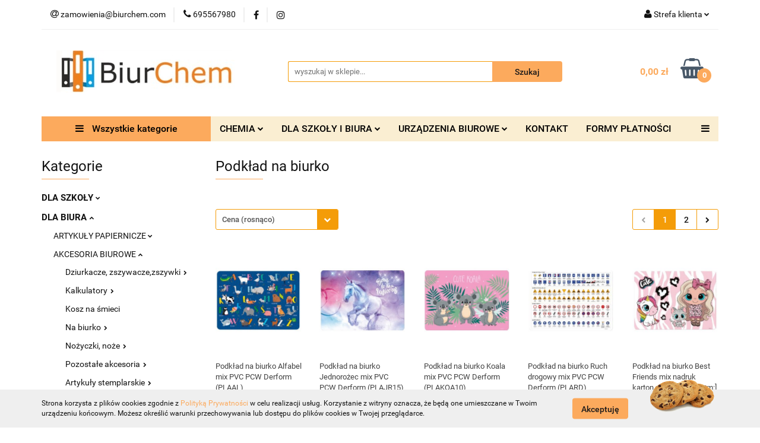

--- FILE ---
content_type: text/html; charset=utf-8
request_url: https://biurchem.com/Podklad-na-biurko-c2820
body_size: 68430
content:
<!DOCTYPE html>
<html lang="pl" currency="PLN"  class=" ">
	<head>
		<meta http-equiv="Content-Type" content="text/html; charset=UTF-8" />
		<meta name="description" content=" ">
		<meta name="keywords" content="chemia,szkoła,biuro,zakupy,hurtownia,detal,hurt,papier,ręcziki,segregator,zeszyt,płyn,toner,tusz">
					<meta name="generator" content="Sky-Shop">
						<meta name="author" content="BiurChem - działa na oprogramowaniu sklepów internetowych Sky-Shop.pl">
		<meta name="viewport" content="width=device-width, initial-scale=1.0">
		<meta name="skin_id" content="universal">
		<meta property="og:title" content="Podkład na biurko | BiurChem">
		<meta property="og:description" content=" ">
					<meta property="og:image" content="https://biurchem.com/upload/hi483/categories/Podklad-na-biurko-Derform-Alfabet-POAL_[190035]_1200.jpg">
			<meta property="og:image:type" content="image/jpeg">
			<meta property="og:image:width" content="">
			<meta property="og:image:height" content="">
			<link rel="image_src" href="https://biurchem.com/upload/hi483/categories/Podklad-na-biurko-Derform-Alfabet-POAL_[190035]_1200.jpg">
							<link rel="shortcut icon" href="/upload/hi483/favicon.png">
									<link rel="next" href="https://biurchem.com/Podklad-na-biurko-c2820/pa/2">
							<link rel="canonical" href="https://biurchem.com/Podklad-na-biurko-c2820">
						<title>Podkład na biurko | BiurChem</title>
		

				



<!-- edrone -->












		<script type="text/javascript">

			function imageLoaded(element, target = "prev") {
				let siblingElement;
				if (target === "prev") {
					siblingElement = element.previousElementSibling;
				} else if (target === "link") {
					siblingElement = element.parentElement.previousElementSibling;
				}
				if (siblingElement && (siblingElement.classList.contains("fa") || siblingElement.classList.contains("icon-refresh"))) {
					siblingElement.style.display = "none";
				}
			}
			</script>

        
		<link rel="stylesheet" href="/view/new/userContent/hi483/style.css?v=688">
		<meta name="google-site-verification" content="Qs2FgOFULOu7JEs-c97bYsuXrGIQilvoMmk12Tjihe0">
<!-- Google tag (gtag.js) -->
<script async src="https://www.googletagmanager.com/gtag/js?id=G-NERFCGNVNC"></script>
<script>
  window.dataLayer = window.dataLayer || [];
  function gtag(){dataLayer.push(arguments);}
  gtag('js', new Date());

  gtag('config', 'G-NERFCGNVNC');
</script>
<!-- Google tag (gtag.js) -->
<script async src="https://www.googletagmanager.com/gtag/js?id=UA-256476256-1"></script>
<script>
  window.dataLayer = window.dataLayer || [];
  function gtag(){dataLayer.push(arguments);}
  gtag('js', new Date());

  gtag('config', 'UA-256476256-1');
</script>
<!-- Google Tag Manager -->
<script>(function(w,d,s,l,i){w[l]=w[l]||[];w[l].push({'gtm.start':
new Date().getTime(),event:'gtm.js'});var f=d.getElementsByTagName(s)[0],
j=d.createElement(s),dl=l!='dataLayer'?'&l='+l:'';j.async=true;j.src=
'https://www.googletagmanager.com/gtm.js?id='+i+dl;f.parentNode.insertBefore(j,f);
})(window,document,'script','dataLayer','GTM-MWP5FPB');</script>
<!-- End Google Tag Manager -->

<script type="application/ld+json">
{
  "@context": "https://schema.org",
  "@type": "Store",
  "name": "BiurChem",
  "image": "https://biurchem.com/upload/hi483/logos//logo.png",
  "@id": "",
  "url": "https://biurchem.com/",
  "telephone": "695567980",
  "priceRange": "$-$$",
  "address": {
    "@type": "PostalAddress",
    "streetAddress": "Św. Jadwigi 19C",
    "addressLocality": "Trzebnica",
    "postalCode": "55-100",
    "addressCountry": "PL"
  }  
}
</script>

<script type="application/ld+json">
{
  "@context": "https://schema.org",
  "@type": "Organization",
  "name": "BiurChem",
  "url": "https://biurchem.com/",
  "logo": "https://biurchem.com/upload/hi483/logos//logo.png"
}
</script>

<script>
const metaKeywords = document.querySelector('meta[name="keywords"]');
const metaDescription = document.querySelector('meta[name="description"]');
let pageURL = location.href;
let pageURI = location.pathname + location.search;

function addNoIndex() {
	const metaRobots = document.querySelector('meta[name="robots"]');
	const canonical = document.querySelector('link[rel="canonical"]');
	
	if (metaRobots) {
		metaRobots.content = "noindex, follow";
	} else {
		const meta = document.createElement('meta');
		meta.name = "robots";
		meta.content = "noindex, follow";
		
		document.getElementsByTagName('head')[0].appendChild(meta);
	}
	
	if (canonical) {
		canonical.remove();
	}
}

let isPager = false;
if (pageURI.match(/\?OfferPage=\d+/)) {
	const pageInfo = pageURI.match(/\?OfferPage=(\d+)/);

	if ( pageInfo[1] > 1 ) {
		isPager = true;
	}
}

if ( metaDescription && (metaDescription.content.length > 210 || metaDescription.content.length < 110 || isPager) ) {
	metaDescription.content = "";
}

if (metaKeywords) {
	metaKeywords.remove();
}

if (pageURI.includes('/sort/')
|| pageURI.includes('q=')
|| pageURI.includes('/134/Polityka-prywatnosci')
) {
	addNoIndex();
}

</script>
		
		<script src="/view/new/scheme/public/_common/js/libs/promise/promise.min.js"></script>
		<script src="/view/new/scheme/public/_common/js/libs/jquery/jquery.min.js"></script>
		<script src="/view/new/scheme/public/_common/js/libs/angularjs/angularjs.min.js"></script>
	</head>
	<body 		  data-coupon-codes-active="1"
		  data-free-delivery-info-active="0"
		  data-generate-pdf-config="PRODUCT_AND_CART"
		  data-hide-price="0"
		  data-is-user-logged-id="0"
		  data-loyalty-points-active="0"
		  data-cart-simple-info-quantity="0"
		  data-cart-simple-info-price="0,00 zł"
		  data-base="PLN"
		  data-used="PLN|zł"
		  data-rates="'PLN':1"
		  data-decimal-hide="0"
		  data-decimal=","
		  data-thousand=" "
		   data-js-hash="11d8eff69e"		  		  		  class="		  		  		  		  "
		  		  		  		  		  data-hurt-price-type="brutto"
		  data-hurt-price-text=""
		  		  data-tax="23"
	>
		<style>
.product-tile .product-desc .product-name a span {
  display: block;
  display: -webkit-box;
  height: 78px !important;
  font-size: 13px !important;
  line-height: 1.3;
  -webkit-line-clamp: 4 !important; 
  -webkit-box-orient: vertical;
  overflow: hidden;
  text-overflow: ellipsis;
  max-height: 70px !important;
}

</style>
<!-- Google Tag Manager (noscript) -->
<noscript><iframe src="https://www.googletagmanager.com/ns.html?id=GTM-MWP5FPB"
height="0" width="0" style="display:none;visibility:hidden"></iframe></noscript>
<!-- End Google Tag Manager (noscript) -->
		
		


<div id="aria-live" role="alert" aria-live="assertive" class="sr-only">&nbsp;</div>
<main class="skyshop-container" data-ng-app="SkyShopModule">
		

<div data-ng-controller="CartCtrl" data-ng-init="init({type: 'QUICK_CART', turnOffSales: 0})">
		
<md-sidenav ng-cloak md-component-id="mobile-cart" class="md-sidenav-right position-fixed" sidenav-swipe>
    <md-content layout-padding="">
        <div class="dropdown dropdown-quick-cart">
            
  <ul data-ng-if="data.cartSelected || data.hidePrice" class="quick-cart-products-wrapper products">
    <li data-ng-if="!data.cartSelected.items.length" class="quick-cart-empty-wrapper">
      <div class="quick-cart-empty-title">
        Koszyk jest pusty
      </div>
    </li>
    <li data-ng-if="data.cartSelected.items.length && item.type !== 'GRATIS_PRODUCT'" class="quick-cart-products__item" data-nosnippet data-ng-repeat="item in data.cartSelected.items track by item.id">
      <div class="container-fluid">
        <div class="row product">
          <div>
            <button data-ng-click="openProductPage(item.product)" data-ng-disabled="isApiPending">
              <img class="product-image"
                   data-ng-srcset="[{[item.product.photo.url]}] 125w"
                   sizes="(max-width: 1200px) 125px, 125px"
                   data-ng-src="[{[item.product.photo.url]}]"
                   alt="[{[item.product.name]}]"/>
            </button>
          </div>
          <div>
            <button data-ng-click="openProductPage(item.product)" data-ng-disabled="isApiPending">
              <span class="product-name" data-ng-bind="item.product.name"></span>
            </button>
            <span class="product-total">
            <span data-ng-bind="item.quantity"></span> x <span data-ng-bind-html="item.unitPriceSummary | priceFormat:'brutto'"></span>
          </span>
          </div>
          <div>
            <i class="close-shape"
               is-disabled="isApiPending"
               remove-list-item
               parent-selector-to-remove="'li'"
               collapse-animation="true"
               click="deleteCartItem(item.id)"></i>
          </div>
        </div>
      </div>
    </li>
  </ul>
  <div data-ng-if="data.cartSelected || data.hidePrice" class="quick-cart-products-actions">
    <div class="quick-cart-products-actions__summary">
      <div data-ng-if="cartFinalDiscountByFreeDelivery() || (data.cartFreeDelivery && data.cartFreeDelivery.status !== data.cartFreeDeliveryStatuses.NOT_AVAILABLE)" class="quick-cart-products-actions__summary-delivery">
        <div data-ng-if="!cartFinalDiscountByFreeDelivery()  && data.cartFreeDelivery.missingAmount > 0" class="summary-element cart-is-free-shipment">
          <span>Do bezpłatnej dostawy brakuje</span>
          <span data-ng-bind-html="data.cartFreeDelivery | priceFormat: 'brutto'">-,--</span>
        </div>
        <div data-ng-if="cartFinalDiscountByFreeDelivery() || data.cartFreeDelivery.missingAmount <= 0" class="summary-element free-shipment-wrapper">
          <i class="fa fa-truck"></i>
          <span class="value-upper free-shipment-info">Darmowa dostawa!</span>
        </div>
        <div>
        </div>
      </div>

      <div class="quick-cart-products-actions__summary-total-price">
        <span>Suma </span>
        <span data-ng-if="!data.hidePrice" class="value" data-ng-bind-html="data.cartSelected.priceSummary | priceFormat:'brutto':true">0,00 zł</span>
        <span data-ng-if="data.hidePrice" class="hide-price-text"></span>
      </div>
            <div class="quick-cart-products-actions__summary-discount-info" data-ng-if="data.cartSelected.priceSummary.final.gross != data.cartSelected.priceSummary.base.gross">
        <small>Cena uwzględnia rabaty</small>
      </div>
    </div>
    <button data-ng-disabled="isApiPending" type="button" class="btn btn-primary btn-block" data-ng-click="goToCart()">
      Realizuj zamówienie
    </button>
  </div>
  <!--googleon: all-->
        </div>
    </md-content>
</md-sidenav>	<header id="header" class="mod-header-6 ">
			
<section class="cookies hidden bottom">
  <div class="container">
    <div class="row">
      <div class="col-xs-8">
        <span>Strona korzysta z plików cookies zgodnie z <a href="/news/n/134/Polityka-cookies">Polityką Prywatności</a> w celu realizacji usług. Korzystanie z witryny oznacza, że będą one umieszczane w Twoim urządzeniu końcowym. Możesz określić warunki przechowywania lub dostępu do plików cookies w Twojej przeglądarce.</span>
      </div>
      <div class="col-xs-4">
        <button type="button" class="btn btn-primary core_acceptCookies">Akceptuję</button>
        <div class="cookie-bg-block" style="background-image: url('/view/new/scheme/public/_common/img/cookies.png')"></div>
      </div>
    </div>
  </div>
</section>
		<div class="header_inner_wrapper">
		
<section class="mobile-search">
  <span class="title">Szukaj</span>
  <i class="close-shape"></i>
    <form method="GET" action="/category/#top">
      <div class="row">
        <div class="mobile-search-input-wrapper clearbox">
          <input class="input-field core_quickSearchAjax" type="text" name="q" product-per-page="4" value="" placeholder="wyszukaj w sklepie..." autocomplete="off"  />
          <i class="clearbox_button"></i>
                  </div>
        <div class="mobile-search-btn-wrapper">
          <input type="submit" value="Szukaj" class="btn btn-primary btn-block">
        </div>
      </div>
              
<div class="search_dropdown_inner_wrapper search-container core_quickSearchAjaxHints hidden">
  <div class="search">
    <div class="search-loading">
      <i class="fa fa-refresh fa-spin fa-3x fa-fw"></i>
    </div>
    <div class="search-information hidden">
      <span class="information"></span>
    </div>
    <table class="search-results">
      <tr class="search-result-pattern hidden" data-id="{{:id:}}">
        <td class="search-img">
          <img src="/view/new/img/transparent.png" data-src="{{:image:}}_60.jpg" alt="" />
          <a href="#{{:url:}}" class="link"></a>
        </td>
        <td class="search-info">
          <span class="title">{{:name:}}</span>
          <a href="#{{:url:}}" class="link"></a>
        </td>
        <td class="search-price">
          <span class="price-normal {{:is_discount:}}">
            <span class="core_priceFormat" data-price="{{:price:}}"></span>
          </span>
          <span class="price-special">
            <span class="core_priceFormat" data-price="{{:price_discount:}}"></span>
          </span>
          <a href="#{{:url:}}" class="link"></a>
        </td>
      </tr>
    </table>
    <div class="search-count hidden">
      Znaleziono produktów: <span class="count"></span>
    </div>
  </div>
</div>
          </form>
</section>
		
		<section class="top_bar">
			<div class="sky-container">
				<div class="top_bar_inner_wrapper">
					<div class="top_bar_item left">
						
<div class="top_bar_item_list_wrapper">
  <ul class="top_bar_item_list">
        <li data-type="email" class="top_bar_item_list_item hidden-on-mobile" id="top_bar_item_list_item_email">
                  <a href="mailto:zamowienia@biurchem.com">
            <div class="top_bar_item_list_item_icon" id="top_bar_item_list_item_email_icon">
              <span class="helper-icon">
                <i class="fa fa-at"></i>
              </span>
            </div>
            <span class="helper-text">
              zamowienia@biurchem.com
            </span>
          </a>
                  </li>
              <li data-type="phone" class="top_bar_item_list_item hidden-on-mobile" id="top_bar_item_list_item_phone">
                      <a href="tel:695567980">
              <div class="top_bar_item_list_item_icon" id="top_bar_item_list_item_phone_icon">
                <span class="helper-icon">
                  <i class="fa fa-phone"></i>
                </span>
              </div>
              <span class="helper-text">
                695567980
              </span>
            </a>
                </li>
                      <li data-type="social-sm_facebook" class="top_bar_item_list_item top_bar_item_list_item_social_media hidden-on-mobile" ng-non-bindable>
            <a href="https://www.facebook.com/BiurChem-Trzebnica-236378876516514" rel="nofollow" target="_blank">
                <div class="top_bar_item_list_item_social_media">
                                    <span class="top_bar_item_list_item_social_media_icon" id="top_bar_item_list_item_social_media_icon_fb">
                    <i class="fa fa-facebook"></i>
                  </span>
                                  </div>
            </a>
        </li>
                        <li data-type="social-sm_instagram" class="top_bar_item_list_item top_bar_item_list_item_social_media hidden-on-mobile" ng-non-bindable>
            <a href="https://www.instagram.com/biurchem_trzebnica/" rel="nofollow" target="_blank">
                <div class="top_bar_item_list_item_social_media">
                                    <span class="top_bar_item_list_item_social_media_icon" id="top_bar_item_list_item_social_media_icon_ig">
                    <i class="fa fa-instagram"></i>
                  </span>
                                  </div>
            </a>
        </li>
                                                                                                                                  <li id="mobile-open-contact" class="top_bar_item_list_item top_bar_item_list_item_contact hidden-on-desktop">
          <a href="#">
            <div class="top_bar_item_list_item_item_social_envelope_icon">
              <span class="helper-icon">
                <i class="fa fa-envelope"></i>
              </span>
              <span class="helper-arrow">
                <i class="fa fa-chevron-down"></i>
              </span>
            </div>
          </a>
      </li>
      </ul>
</div>					</div>
					<div class="top_bar_item right">
						
<div class="top_bar_item_list_wrapper">
    <ul class="top_bar_item_list">
                        <li class="top_bar_item_list_item user-menu">
            
  <div class="header_top_bar_social_user_icon">
    <span class="helper-icon">
      <i class="fa fa-user"></i>
    </span>
          <span class="hidden-on-mobile">
        Strefa klienta
      </span>
      <span class="helper-arrow">
        <i class="fa fa-chevron-down"></i>      </span> 
  </div>
  <div class="dropdown">
    <ul>
      <li>
        <a href="/login/">Zaloguj się</a>
      </li>
      <li>
        <a href="/register/">Zarejestruj się</a>
      </li>
            <li>
        <a href="/ticket/add/" rel="nofollow">Dodaj zgłoszenie</a>
      </li>
          </ul>
  </div>
        </li>
                    <li cy-data="headerCart" data-ng-click="openMobileCart($event)" data-ng-mouseenter="loadMobileCart()" class="top_bar_item_list_item quick-cart  hidden-on-desktop ">
                <div class="top_bar_item_list_item_cart_icon">
                    <span class="helper-icon">
                        <i class="fa fa-shopping-basket"></i>
                    </span>
                    <span class="helper-text">
                        Koszyk
                    </span>
                    <span class="helper-text-amount">
                        <span class="helper-cart-left-bracket">(</span>
                        <span data-ng-bind="data.cartAmount">0</span>
                        <span class="helper-cart-right-bracket">)</span>
                    </span>
                    <span class="helper-arrow">
                        <i class="fa fa-chevron-down"></i>
                    </span>
                </div>
                                <div data-ng-if="data.initCartAmount" class="dropdown dropdown-quick-cart">
                    
  <ul data-ng-if="data.cartSelected || data.hidePrice" class="quick-cart-products-wrapper products">
    <li data-ng-if="!data.cartSelected.items.length" class="quick-cart-empty-wrapper">
      <div class="quick-cart-empty-title">
        Koszyk jest pusty
      </div>
    </li>
    <li data-ng-if="data.cartSelected.items.length && item.type !== 'GRATIS_PRODUCT'" class="quick-cart-products__item" data-nosnippet data-ng-repeat="item in data.cartSelected.items track by item.id">
      <div class="container-fluid">
        <div class="row product">
          <div>
            <button data-ng-click="openProductPage(item.product)" data-ng-disabled="isApiPending">
              <img class="product-image"
                   data-ng-srcset="[{[item.product.photo.url]}] 125w"
                   sizes="(max-width: 1200px) 125px, 125px"
                   data-ng-src="[{[item.product.photo.url]}]"
                   alt="[{[item.product.name]}]"/>
            </button>
          </div>
          <div>
            <button data-ng-click="openProductPage(item.product)" data-ng-disabled="isApiPending">
              <span class="product-name" data-ng-bind="item.product.name"></span>
            </button>
            <span class="product-total">
            <span data-ng-bind="item.quantity"></span> x <span data-ng-bind-html="item.unitPriceSummary | priceFormat:'brutto'"></span>
          </span>
          </div>
          <div>
            <i class="close-shape"
               is-disabled="isApiPending"
               remove-list-item
               parent-selector-to-remove="'li'"
               collapse-animation="true"
               click="deleteCartItem(item.id)"></i>
          </div>
        </div>
      </div>
    </li>
  </ul>
  <div data-ng-if="data.cartSelected || data.hidePrice" class="quick-cart-products-actions">
    <div class="quick-cart-products-actions__summary">
      <div data-ng-if="cartFinalDiscountByFreeDelivery() || (data.cartFreeDelivery && data.cartFreeDelivery.status !== data.cartFreeDeliveryStatuses.NOT_AVAILABLE)" class="quick-cart-products-actions__summary-delivery">
        <div data-ng-if="!cartFinalDiscountByFreeDelivery()  && data.cartFreeDelivery.missingAmount > 0" class="summary-element cart-is-free-shipment">
          <span>Do bezpłatnej dostawy brakuje</span>
          <span data-ng-bind-html="data.cartFreeDelivery | priceFormat: 'brutto'">-,--</span>
        </div>
        <div data-ng-if="cartFinalDiscountByFreeDelivery() || data.cartFreeDelivery.missingAmount <= 0" class="summary-element free-shipment-wrapper">
          <i class="fa fa-truck"></i>
          <span class="value-upper free-shipment-info">Darmowa dostawa!</span>
        </div>
        <div>
        </div>
      </div>

      <div class="quick-cart-products-actions__summary-total-price">
        <span>Suma </span>
        <span data-ng-if="!data.hidePrice" class="value" data-ng-bind-html="data.cartSelected.priceSummary | priceFormat:'brutto':true">0,00 zł</span>
        <span data-ng-if="data.hidePrice" class="hide-price-text"></span>
      </div>
            <div class="quick-cart-products-actions__summary-discount-info" data-ng-if="data.cartSelected.priceSummary.final.gross != data.cartSelected.priceSummary.base.gross">
        <small>Cena uwzględnia rabaty</small>
      </div>
    </div>
    <button data-ng-disabled="isApiPending" type="button" class="btn btn-primary btn-block" data-ng-click="goToCart()">
      Realizuj zamówienie
    </button>
  </div>
  <!--googleon: all-->
                </div>
                            </li>
            </ul>
</div>
					</div>
				</div>
			</div>
		</section>
		<section class="header_middle_content">
			<div class="sky-container">
				<div class="header_middle_content_inner_wrapper">
					<a href="/" class="header_middle_content_logo">
						<img src="/upload/hi483/logos//image0%283%29.jpeg" data-src-old-browser="" alt=" BiurChem " />
					</a>
					<ul class="mobile-actions">
						<li id="mobile-open-search">
							<i class="fa fa-search"></i>
						</li>
						<li id="mobile-open-menu">
							<i class="fa fa-bars"></i>
						</li>
					</ul>
					<div class="header_middle_content_searchbox search-box ">
						<form method="GET" action="/category/#top">
							<div class="header_middle_content_searchbox_input_wrapper">
								<input cy-data="headerSearch" class="input-field core_quickSearchAjax" type="text" name="q" value="" placeholder="wyszukaj w sklepie..." autocomplete="off"  />
															</div>
							<div class="header_middle_content_searchbox_button_wrapper">
								<input type="submit" value="Szukaj" class="btn btn-primary btn-block">
																	
<div class="search_dropdown_inner_wrapper search-container core_quickSearchAjaxHints hidden">
  <div class="search">
    <div class="search-loading">
      <i class="fa fa-refresh fa-spin fa-3x fa-fw"></i>
    </div>
    <div class="search-information hidden">
      <span class="information"></span>
    </div>
    <table class="search-results">
      <tr class="search-result-pattern hidden" data-id="{{:id:}}">
        <td class="search-img">
          <img src="/view/new/img/transparent.png" data-src="{{:image:}}_60.jpg" alt="" />
          <a href="#{{:url:}}" class="link"></a>
        </td>
        <td class="search-info">
          <span class="title">{{:name:}}</span>
          <a href="#{{:url:}}" class="link"></a>
        </td>
        <td class="search-price">
          <span class="price-normal {{:is_discount:}}">
            <span class="core_priceFormat" data-price="{{:price:}}"></span>
          </span>
          <span class="price-special">
            <span class="core_priceFormat" data-price="{{:price_discount:}}"></span>
          </span>
          <a href="#{{:url:}}" class="link"></a>
        </td>
      </tr>
    </table>
    <div class="search-count hidden">
      Znaleziono produktów: <span class="count"></span>
    </div>
  </div>
</div>
															</div>
						</form>
					</div>
										
<div cy-data="headerCart" class="header_middle_content_quick_cart_wrapper quick-cart">
  <a data-ng-click="openMobileCart($event)" data-ng-mouseenter="loadMobileCart()" href="/cart/" class="header_middle_content_quick_cart" rel="nofollow">
    <div class="header_middle_content_quick_cart_price price"><span data-ng-bind-html="data.cartPriceSummary | priceFormat:'':false:'final':'0,00 zł'">0,00 zł</span></div>
    <i class="fa fa-shopping-basket"></i>
    <div class="header_middle_content_quick_cart_counter counter"><span data-ng-bind="data.cartAmount">0</span></div>
  </a>
    <div ng-cloak data-ng-if="data.initCartAmount" class="dropdown dropdown-quick-cart">
    
  <ul data-ng-if="data.cartSelected || data.hidePrice" class="quick-cart-products-wrapper products">
    <li data-ng-if="!data.cartSelected.items.length" class="quick-cart-empty-wrapper">
      <div class="quick-cart-empty-title">
        Koszyk jest pusty
      </div>
    </li>
    <li data-ng-if="data.cartSelected.items.length && item.type !== 'GRATIS_PRODUCT'" class="quick-cart-products__item" data-nosnippet data-ng-repeat="item in data.cartSelected.items track by item.id">
      <div class="container-fluid">
        <div class="row product">
          <div>
            <button data-ng-click="openProductPage(item.product)" data-ng-disabled="isApiPending">
              <img class="product-image"
                   data-ng-srcset="[{[item.product.photo.url]}] 125w"
                   sizes="(max-width: 1200px) 125px, 125px"
                   data-ng-src="[{[item.product.photo.url]}]"
                   alt="[{[item.product.name]}]"/>
            </button>
          </div>
          <div>
            <button data-ng-click="openProductPage(item.product)" data-ng-disabled="isApiPending">
              <span class="product-name" data-ng-bind="item.product.name"></span>
            </button>
            <span class="product-total">
            <span data-ng-bind="item.quantity"></span> x <span data-ng-bind-html="item.unitPriceSummary | priceFormat:'brutto'"></span>
          </span>
          </div>
          <div>
            <i class="close-shape"
               is-disabled="isApiPending"
               remove-list-item
               parent-selector-to-remove="'li'"
               collapse-animation="true"
               click="deleteCartItem(item.id)"></i>
          </div>
        </div>
      </div>
    </li>
  </ul>
  <div data-ng-if="data.cartSelected || data.hidePrice" class="quick-cart-products-actions">
    <div class="quick-cart-products-actions__summary">
      <div data-ng-if="cartFinalDiscountByFreeDelivery() || (data.cartFreeDelivery && data.cartFreeDelivery.status !== data.cartFreeDeliveryStatuses.NOT_AVAILABLE)" class="quick-cart-products-actions__summary-delivery">
        <div data-ng-if="!cartFinalDiscountByFreeDelivery()  && data.cartFreeDelivery.missingAmount > 0" class="summary-element cart-is-free-shipment">
          <span>Do bezpłatnej dostawy brakuje</span>
          <span data-ng-bind-html="data.cartFreeDelivery | priceFormat: 'brutto'">-,--</span>
        </div>
        <div data-ng-if="cartFinalDiscountByFreeDelivery() || data.cartFreeDelivery.missingAmount <= 0" class="summary-element free-shipment-wrapper">
          <i class="fa fa-truck"></i>
          <span class="value-upper free-shipment-info">Darmowa dostawa!</span>
        </div>
        <div>
        </div>
      </div>

      <div class="quick-cart-products-actions__summary-total-price">
        <span>Suma </span>
        <span data-ng-if="!data.hidePrice" class="value" data-ng-bind-html="data.cartSelected.priceSummary | priceFormat:'brutto':true">0,00 zł</span>
        <span data-ng-if="data.hidePrice" class="hide-price-text"></span>
      </div>
            <div class="quick-cart-products-actions__summary-discount-info" data-ng-if="data.cartSelected.priceSummary.final.gross != data.cartSelected.priceSummary.base.gross">
        <small>Cena uwzględnia rabaty</small>
      </div>
    </div>
    <button data-ng-disabled="isApiPending" type="button" class="btn btn-primary btn-block" data-ng-click="goToCart()">
      Realizuj zamówienie
    </button>
  </div>
  <!--googleon: all-->
  </div>
  
</div>									</div>
			</div>
		</section>
		<section class="header_bottom_content">
			<div class="sky-container">

			<div class="menu menu-calculate smart-menu" data-action="inline">
				<ul class="header_bottom_content_list" >
					<li class="header_bottom_content_list_item vertical-menu" id="open-header-left-menu">
													<a href="/">
								<i class="fa fa-bars"></i> Wszystkie kategorie
							</a>
											</li>
					
    <li class="header_bottom_content_list_item full-width ">
              <a class="header_bottom_content_list_item_anchor">
              CHEMIA
        <span class="helper-arrow">
          <i class="fa fa-chevron-down"></i>
        </span>
      </a>
      <div class="dropdown">
        <div class="row">
                                                    <div class="col-xs-12 col-sm-4 col-md-3">
                  <div class="cat-title more">
                    <a href="/ARTYKULY-CHEMICZNE-c2276">ARTYKUŁY CHEMICZNE</a>
                  </div>
                                      <ul class="header_bottom_content_list_dropdown">
                                              <li class="header_bottom_content_list_dropdown_item">
                          <a href="/Dezynfekcja-powierzchni-i-urzadzen-c2341">Dezynfekcja powierzchni i urządzeń</a>
                        </li>
                                              <li class="header_bottom_content_list_dropdown_item">
                          <a href="/Do-Dywanow-i-Wykladzin-c2364">Do Dywanów i Wykładzin</a>
                        </li>
                                              <li class="header_bottom_content_list_dropdown_item">
                          <a href="/Do-Lazienki-c3802">Do Łazienki</a>
                        </li>
                                              <li class="header_bottom_content_list_dropdown_item">
                          <a href="/Do-Kuchni-c3806">Do Kuchni</a>
                        </li>
                                              <li class="header_bottom_content_list_dropdown_item">
                          <a href="/Do-Mebli-i-powierzchni-ponadpodlogowych-c2307">Do Mebli i powierzchni ponadpodłogowych</a>
                        </li>
                                              <li class="header_bottom_content_list_dropdown_item">
                          <a href="/Do-Mycia-Rak-c3808">Do Mycia Rąk</a>
                        </li>
                                              <li class="header_bottom_content_list_dropdown_item">
                          <a href="/Do-Podlog-c2278">Do Podłóg</a>
                        </li>
                                              <li class="header_bottom_content_list_dropdown_item">
                          <a href="/Do-Szyb-i-Luster-c2293">Do Szyb i Luster</a>
                        </li>
                                              <li class="header_bottom_content_list_dropdown_item">
                          <a href="/Do-Zmywarek-c2362">Do Zmywarek</a>
                        </li>
                                              <li class="header_bottom_content_list_dropdown_item">
                          <a href="/Do-Prania-c2359">Do Prania</a>
                        </li>
                                              <li class="header_bottom_content_list_dropdown_item">
                          <a href="/Mycie-ultradzwiekowe-c2332">Mycie ultradźwiękowe</a>
                        </li>
                                              <li class="header_bottom_content_list_dropdown_item">
                          <a href="/Mycie-kostki-brukowej-c2336">Mycie kostki brukowej</a>
                        </li>
                                          </ul>
                                  </div>
                                                        <div class="col-xs-12 col-sm-4 col-md-3">
                  <div class="cat-title more">
                    <a href="/AKCESORIA-DO-SPRZATANIA-c3875">AKCESORIA DO SPRZĄTANIA</a>
                  </div>
                                      <ul class="header_bottom_content_list_dropdown">
                                              <li class="header_bottom_content_list_dropdown_item">
                          <a href="/Scierki-c3876">Scierki</a>
                        </li>
                                              <li class="header_bottom_content_list_dropdown_item">
                          <a href="/Mopy-c3877">Mopy</a>
                        </li>
                                              <li class="header_bottom_content_list_dropdown_item">
                          <a href="/Miotly-c3878">Miotły</a>
                        </li>
                                              <li class="header_bottom_content_list_dropdown_item">
                          <a href="/Zmywaki-i-czysciki-c3879">Zmywaki i czyściki</a>
                        </li>
                                          </ul>
                                  </div>
                                                        <div class="col-xs-12 col-sm-4 col-md-3">
                  <div class="cat-title more">
                    <a href="/ARTYKULY-HIGIENICZNE-c2279">ARTYKUŁY HIGIENICZNE</a>
                  </div>
                                      <ul class="header_bottom_content_list_dropdown">
                                              <li class="header_bottom_content_list_dropdown_item">
                          <a href="/Kosze-na-smieci-c2303">Kosze na śmieci</a>
                        </li>
                                              <li class="header_bottom_content_list_dropdown_item">
                          <a href="/Papiery-toaletowe-c2280">Papiery toaletowe</a>
                        </li>
                                              <li class="header_bottom_content_list_dropdown_item">
                          <a href="/Reczniki-papierowe-c2283">Ręczniki papierowe</a>
                        </li>
                                              <li class="header_bottom_content_list_dropdown_item">
                          <a href="/Worki-na-smieci-c2287">Worki na śmieci</a>
                        </li>
                                          </ul>
                                  </div>
                                                        <div class="col-xs-12 col-sm-4 col-md-3">
                  <div class="cat-title more">
                    <a href="/REKAWICZKI-c2274">RĘKAWICZKI</a>
                  </div>
                                      <ul class="header_bottom_content_list_dropdown">
                                              <li class="header_bottom_content_list_dropdown_item">
                          <a href="/Rekawice-gumowe-c2275">Rękawice gumowe</a>
                        </li>
                                              <li class="header_bottom_content_list_dropdown_item">
                          <a href="/Rekawice-foliowe-c3612">Rękawice foliowe</a>
                        </li>
                                              <li class="header_bottom_content_list_dropdown_item">
                          <a href="/Rekawice-lateksowe-c3611">Rękawice lateksowe</a>
                        </li>
                                              <li class="header_bottom_content_list_dropdown_item">
                          <a href="/Rekawice-nitrylowe-c2322">Rękawice nitrylowe</a>
                        </li>
                                          </ul>
                                  </div>
                                            </div>
      </div>
    </li>
        
    <li class="header_bottom_content_list_item full-width ">
              <a class="header_bottom_content_list_item_anchor" href="https://biurchem.com/ARTYKULY-PAPIERNICZE-c2543">
              DLA SZKOŁY I BIURA
        <span class="helper-arrow">
          <i class="fa fa-chevron-down"></i>
        </span>
      </a>
      <div class="dropdown">
        <div class="row">
                                                    <div class="col-xs-12 col-sm-4 col-md-3">
                  <div class="cat-title more">
                    <a href="/INNE-c2838">INNE</a>
                  </div>
                                      <ul class="header_bottom_content_list_dropdown">
                                              <li class="header_bottom_content_list_dropdown_item">
                          <a href="/Brystol-c2718">Brystol</a>
                        </li>
                                              <li class="header_bottom_content_list_dropdown_item">
                          <a href="/Etui-opakowania-c3315">Etui, opakowania</a>
                        </li>
                                              <li class="header_bottom_content_list_dropdown_item">
                          <a href="/Plecaki-tornistry-c2890">Plecaki, tornistry</a>
                        </li>
                                              <li class="header_bottom_content_list_dropdown_item">
                          <a href="/Piorniki-saszetki-c2924">Piórniki, saszetki</a>
                        </li>
                                              <li class="header_bottom_content_list_dropdown_item">
                          <a href="/Pozostale-art-papiernicze-c3074">Pozostałe art. papiernicze</a>
                        </li>
                                              <li class="header_bottom_content_list_dropdown_item">
                          <a href="/Worki-torby-i-inne-c2911">Worki, torby i inne</a>
                        </li>
                                          </ul>
                                  </div>
                                                        <div class="col-xs-12 col-sm-4 col-md-3">
                  <div class="cat-title more">
                    <a href="/ARTYKULY-PAPIERNICZE-c2543">DLA BIURA</a>
                  </div>
                                      <ul class="header_bottom_content_list_dropdown">
                                              <li class="header_bottom_content_list_dropdown_item">
                          <a href="/ARTYKULY-PAPIERNICZE-c2543">ARTYKUŁY PAPIERNICZE</a>
                        </li>
                                              <li class="header_bottom_content_list_dropdown_item">
                          <a href="/AKCESORIA-BIUROWE-c2555">AKCESORIA BIUROWE</a>
                        </li>
                                              <li class="header_bottom_content_list_dropdown_item">
                          <a href="/ARTYKULY-PISMIENNICZE-c2536">ARTYKUŁY PIŚMIENNICZE</a>
                        </li>
                                              <li class="header_bottom_content_list_dropdown_item">
                          <a href="/ORGANIZACJA-I-PRZECHOWYWANIE-c2533">ORGANIZACJA I PRZECHOWYWANIE</a>
                        </li>
                                              <li class="header_bottom_content_list_dropdown_item">
                          <a href="/PREZENTACJA-WIZUALNA-c2564">PREZENTACJA WIZUALNA</a>
                        </li>
                                              <li class="header_bottom_content_list_dropdown_item">
                          <a href="/URZADZENIA-BIUROWE-I-SKLEPOWE-c2621">URZĄDZENIA BIUROWE I SKLEPOWE</a>
                        </li>
                                          </ul>
                                  </div>
                                                        <div class="col-xs-12 col-sm-4 col-md-3">
                  <div class="cat-title more">
                    <a href="/ARTYKULY-PAPIERNICZE-c2543">ARTYKUŁY PAPIERNICZE</a>
                  </div>
                                      <ul class="header_bottom_content_list_dropdown">
                                              <li class="header_bottom_content_list_dropdown_item">
                          <a href="/Papier-ksero-c2985">Papier ksero</a>
                        </li>
                                              <li class="header_bottom_content_list_dropdown_item">
                          <a href="/Druki-c2784">Druki</a>
                        </li>
                                              <li class="header_bottom_content_list_dropdown_item">
                          <a href="/Dyplom-c2835">Dyplom</a>
                        </li>
                                              <li class="header_bottom_content_list_dropdown_item">
                          <a href="/Etykiety-samoprzylepne-c2791">Etykiety samoprzylepne</a>
                        </li>
                                              <li class="header_bottom_content_list_dropdown_item">
                          <a href="/Karteczki-zakladki-c2588">Karteczki, zakładki</a>
                        </li>
                                              <li class="header_bottom_content_list_dropdown_item">
                          <a href="/Koperty-c2604">Koperty</a>
                        </li>
                                              <li class="header_bottom_content_list_dropdown_item">
                          <a href="/Kalki-c2848">Kalki</a>
                        </li>
                                              <li class="header_bottom_content_list_dropdown_item">
                          <a href="/Kalendarze-organizery-c3010">Kalendarze, organizery</a>
                        </li>
                                              <li class="header_bottom_content_list_dropdown_item">
                          <a href="/Papiery-specjalistyczne-i-ozdobne-c2544">Papiery specjalistyczne i ozdobne</a>
                        </li>
                                              <li class="header_bottom_content_list_dropdown_item">
                          <a href="/Papiery-pakowe-kartony-c2704">Papiery pakowe, kartony</a>
                        </li>
                                              <li class="header_bottom_content_list_dropdown_item">
                          <a href="/Rolki-termiczne-papierowe-c2793">Rolki termiczne, papierowe</a>
                        </li>
                                          </ul>
                                  </div>
                                                        <div class="col-xs-12 col-sm-4 col-md-3">
                  <div class="cat-title more">
                    <a href="/AKCESORIA-BIUROWE-c2555">AKCESORIA BIUROWE</a>
                  </div>
                                      <ul class="header_bottom_content_list_dropdown">
                                              <li class="header_bottom_content_list_dropdown_item">
                          <a href="/Dziurkacze-zszywacze-zszywki-c2556">Dziurkacze, zszywacze,zszywki</a>
                        </li>
                                              <li class="header_bottom_content_list_dropdown_item">
                          <a href="/Kalkulatory-c2622">Kalkulatory</a>
                        </li>
                                              <li class="header_bottom_content_list_dropdown_item">
                          <a href="/Kosz-na-smieci-c2996">Kosz na śmieci</a>
                        </li>
                                              <li class="header_bottom_content_list_dropdown_item">
                          <a href="/Na-biurko-c2819">Na biurko</a>
                        </li>
                                              <li class="header_bottom_content_list_dropdown_item">
                          <a href="/Nozyczki-noze-c2765">Nożyczki, noże</a>
                        </li>
                                              <li class="header_bottom_content_list_dropdown_item">
                          <a href="/Pozostale-akcesoria-c2601">Pozostałe akcesoria</a>
                        </li>
                                              <li class="header_bottom_content_list_dropdown_item">
                          <a href="/Artykuly-stemplarskie-c2774">Artykuły stemplarskie</a>
                        </li>
                                              <li class="header_bottom_content_list_dropdown_item">
                          <a href="/Spinacze-klipy-c3007">Spinacze, klipy</a>
                        </li>
                                              <li class="header_bottom_content_list_dropdown_item">
                          <a href="/Tasmy-klejace-c2769">Taśmy klejące</a>
                        </li>
                                          </ul>
                                  </div>
                                                        <div class="col-xs-12 col-sm-4 col-md-3">
                  <div class="cat-title more">
                    <a href="/ARTYKULY-PISMIENNICZE-c2536">ARTYKUŁY PIŚMIENNICZE</a>
                  </div>
                                      <ul class="header_bottom_content_list_dropdown">
                                              <li class="header_bottom_content_list_dropdown_item">
                          <a href="/Artykuly-kreslarskie-c2897">Artykuły kreślarskie</a>
                        </li>
                                              <li class="header_bottom_content_list_dropdown_item">
                          <a href="/Ekskluzywne-art-pismiennicze-c2639">Ekskluzywne art. piśmiennicze</a>
                        </li>
                                              <li class="header_bottom_content_list_dropdown_item">
                          <a href="/Kreda-c2616">Kreda</a>
                        </li>
                                              <li class="header_bottom_content_list_dropdown_item">
                          <a href="/Korektory-i-wymazywacze-c2857">Korektory i wymazywacze</a>
                        </li>
                                              <li class="header_bottom_content_list_dropdown_item">
                          <a href="/Olowki-c2635">Ołówki</a>
                        </li>
                                              <li class="header_bottom_content_list_dropdown_item">
                          <a href="/Piora-dlugopisy-itp-c2537">Pióra, długopisy itp.</a>
                        </li>
                                              <li class="header_bottom_content_list_dropdown_item">
                          <a href="/Zakreslacze-markery-itp-c2574">Zakreślacze, markery itp.</a>
                        </li>
                                              <li class="header_bottom_content_list_dropdown_item">
                          <a href="/Zestaw-pismienniczy-c3023">Zestaw piśmienniczy</a>
                        </li>
                                          </ul>
                                  </div>
                                                        <div class="col-xs-12 col-sm-4 col-md-3">
                  <div class="cat-title more">
                    <a href="/ORGANIZACJA-I-PRZECHOWYWANIE-c2533">ORGANIZACJA I PRZECHOWYWANIE</a>
                  </div>
                                      <ul class="header_bottom_content_list_dropdown">
                                              <li class="header_bottom_content_list_dropdown_item">
                          <a href="/Albumy-i-wizytowniki-c2540">Albumy i wizytowniki</a>
                        </li>
                                              <li class="header_bottom_content_list_dropdown_item">
                          <a href="/Archiwizacja-c2920">Archiwizacja</a>
                        </li>
                                              <li class="header_bottom_content_list_dropdown_item">
                          <a href="/Dziennik-korespondencyjny-c2768">Dziennik korespondencyjny</a>
                        </li>
                                              <li class="header_bottom_content_list_dropdown_item">
                          <a href="/Deska-z-klipem-podklad-do-pisania-c2875">Deska z klipem (podkład do pisania)</a>
                        </li>
                                              <li class="header_bottom_content_list_dropdown_item">
                          <a href="/Kasetki-c2873">Kasetki</a>
                        </li>
                                              <li class="header_bottom_content_list_dropdown_item">
                          <a href="/Ofertowki-koszulki-skoroszyty-c2534">Ofertówki, koszulki, skoroszyty</a>
                        </li>
                                              <li class="header_bottom_content_list_dropdown_item">
                          <a href="/Oprawa-dokumentow-ciecie-i-skladanie-papieru-c2648">Oprawa dokumentów, cięcie i składanie papieru</a>
                        </li>
                                              <li class="header_bottom_content_list_dropdown_item">
                          <a href="/Segregatory-c2696">Segregatory</a>
                        </li>
                                              <li class="header_bottom_content_list_dropdown_item">
                          <a href="/Szuflada-pojemniki-na-dokumenty-c2590">Szuflada, pojemniki na dokumenty</a>
                        </li>
                                              <li class="header_bottom_content_list_dropdown_item">
                          <a href="/Teczki-c2668">Teczki</a>
                        </li>
                                          </ul>
                                  </div>
                                                        <div class="col-xs-12 col-sm-4 col-md-3">
                  <div class="cat-title more">
                    <a href="/PREZENTACJA-WIZUALNA-c2564">PREZENTACJA WIZUALNA</a>
                  </div>
                                      <ul class="header_bottom_content_list_dropdown">
                                              <li class="header_bottom_content_list_dropdown_item">
                          <a href="/Akcesoria-c2565">Akcesoria</a>
                        </li>
                                              <li class="header_bottom_content_list_dropdown_item">
                          <a href="/Antyrama-c2932">Antyrama</a>
                        </li>
                                              <li class="header_bottom_content_list_dropdown_item">
                          <a href="/Folia-do-prezentacji-c3347">Folia do prezentacji</a>
                        </li>
                                              <li class="header_bottom_content_list_dropdown_item">
                          <a href="/Stojaki-prezentery-c3062">Stojaki, prezentery</a>
                        </li>
                                              <li class="header_bottom_content_list_dropdown_item">
                          <a href="/Tablice-c2884">Tablice</a>
                        </li>
                                              <li class="header_bottom_content_list_dropdown_item">
                          <a href="/Ramka-c2867">Ramka</a>
                        </li>
                                          </ul>
                                  </div>
                                                        <div class="col-xs-12 col-sm-4 col-md-3">
                  <div class="cat-title ">
                    <a href="/URZADZENIA-BIUROWE-I-SKLEPOWE-c2621">URZĄDZENIA BIUROWE I SKLEPOWE</a>
                  </div>
                                  </div>
                                                        <div class="col-xs-12 col-sm-4 col-md-3">
                  <div class="cat-title more">
                    <a href="/ARTYKULY-GASTRONOMICZNE-c2578">ARTYKUŁY GASTRONOMICZNE</a>
                  </div>
                                      <ul class="header_bottom_content_list_dropdown">
                                              <li class="header_bottom_content_list_dropdown_item">
                          <a href="/Akcesoria-do-stolu-c2579">Akcesoria do stołu</a>
                        </li>
                                              <li class="header_bottom_content_list_dropdown_item">
                          <a href="/Filtry-do-kawy-c3442">Filtry do kawy</a>
                        </li>
                                              <li class="header_bottom_content_list_dropdown_item">
                          <a href="/Naczynia-c3159">Naczynia</a>
                        </li>
                                              <li class="header_bottom_content_list_dropdown_item">
                          <a href="/Naczynia-jednorazowe-akcesoria-do-jedzenia-c2598">Naczynia jednorazowe, akcesoria do jedzenia</a>
                        </li>
                                              <li class="header_bottom_content_list_dropdown_item">
                          <a href="/Worki-folie-papiery-spozywcze-c2878">Worki, folie, papiery spożywcze</a>
                        </li>
                                          </ul>
                                  </div>
                                            </div>
      </div>
    </li>
        
    <li class="header_bottom_content_list_item full-width ">
              <a class="header_bottom_content_list_item_anchor">
              URZĄDZENIA BIUROWE
        <span class="helper-arrow">
          <i class="fa fa-chevron-down"></i>
        </span>
      </a>
      <div class="dropdown">
        <div class="row">
                                    <div class="col-xs-12 col-sm-4 col-md-3">
                <div class="cat-title more">
                  <a href="/DLA-SZKOLY-c4053">DLA SZKOŁY</a>
                </div>
                                  <ul class="header_bottom_content_list_dropdown">
                                          <li class="header_bottom_content_list_dropdown_item">
                        <a href="/ARTYKULY-KREATYWNE-c2413">ARTYKUŁY KREATYWNE</a>
                      </li>
                                          <li class="header_bottom_content_list_dropdown_item">
                        <a href="/ZESZYTY-BLOKI-c2552">ZESZYTY,BLOKI</a>
                      </li>
                                          <li class="header_bottom_content_list_dropdown_item">
                        <a href="/AKCESORIA-SZKOLNE-c4054">AKCESORIA SZKOLNE</a>
                      </li>
                                          <li class="header_bottom_content_list_dropdown_item">
                        <a href="/MODELARSTWO-c2959">MODELARSTWO</a>
                      </li>
                                          <li class="header_bottom_content_list_dropdown_item">
                        <a href="/RYSUNEK-c2444">RYSUNEK</a>
                      </li>
                                          <li class="header_bottom_content_list_dropdown_item">
                        <a href="/MALARSTWO-c2383">MALARSTWO</a>
                      </li>
                                          <li class="header_bottom_content_list_dropdown_item">
                        <a href="/INNE-c2838">INNE</a>
                      </li>
                                      </ul>
                              </div>
                          <div class="col-xs-12 col-sm-4 col-md-3">
                <div class="cat-title more">
                  <a href="/ARTYKULY-PAPIERNICZE-c2543">DLA BIURA</a>
                </div>
                                  <ul class="header_bottom_content_list_dropdown">
                                          <li class="header_bottom_content_list_dropdown_item">
                        <a href="/ARTYKULY-PAPIERNICZE-c2543">ARTYKUŁY PAPIERNICZE</a>
                      </li>
                                          <li class="header_bottom_content_list_dropdown_item">
                        <a href="/AKCESORIA-BIUROWE-c2555">AKCESORIA BIUROWE</a>
                      </li>
                                          <li class="header_bottom_content_list_dropdown_item">
                        <a href="/ARTYKULY-PISMIENNICZE-c2536">ARTYKUŁY PIŚMIENNICZE</a>
                      </li>
                                          <li class="header_bottom_content_list_dropdown_item">
                        <a href="/ORGANIZACJA-I-PRZECHOWYWANIE-c2533">ORGANIZACJA I PRZECHOWYWANIE</a>
                      </li>
                                          <li class="header_bottom_content_list_dropdown_item">
                        <a href="/PREZENTACJA-WIZUALNA-c2564">PREZENTACJA WIZUALNA</a>
                      </li>
                                          <li class="header_bottom_content_list_dropdown_item">
                        <a href="/URZADZENIA-BIUROWE-I-SKLEPOWE-c2621">URZĄDZENIA BIUROWE I SKLEPOWE</a>
                      </li>
                                      </ul>
                              </div>
                          <div class="col-xs-12 col-sm-4 col-md-3">
                <div class="cat-title more">
                  <a href="/URZADZENIA-BIUROWE-c3656">URZĄDZENIA BIUROWE</a>
                </div>
                                  <ul class="header_bottom_content_list_dropdown">
                                          <li class="header_bottom_content_list_dropdown_item">
                        <a href="/DRUKARKI-I-URZADZENIA-WIELOFUNKCYJNE-c3657">DRUKARKI I URZĄDZENIA WIELOFUNKCYJNE</a>
                      </li>
                                          <li class="header_bottom_content_list_dropdown_item">
                        <a href="/URZADZENIA-DO-OPRAWIANIA-DOKUMENTOW-c3602">URZĄDZENIA DO OPRAWIANIA DOKUMENTÓW</a>
                      </li>
                                          <li class="header_bottom_content_list_dropdown_item">
                        <a href="/NISZCZARKI-c3601">NISZCZARKI</a>
                      </li>
                                          <li class="header_bottom_content_list_dropdown_item">
                        <a href="/Czajniki-elektryczne-c3810">Czajniki elektryczne</a>
                      </li>
                                          <li class="header_bottom_content_list_dropdown_item">
                        <a href="/Wentylatory-c3912">Wentylatory</a>
                      </li>
                                      </ul>
                              </div>
                          <div class="col-xs-12 col-sm-4 col-md-3">
                <div class="cat-title more">
                  <a href="/TUSZE-I-TONERY-c3654">TUSZE I TONERY</a>
                </div>
                                  <ul class="header_bottom_content_list_dropdown">
                                          <li class="header_bottom_content_list_dropdown_item">
                        <a href="/DO-DRUKAREK-LASEROWYCH-c3566">DO DRUKAREK LASEROWYCH</a>
                      </li>
                                          <li class="header_bottom_content_list_dropdown_item">
                        <a href="/DO-DRUKAREK-IGLOWYCH-c3690">DO DRUKAREK IGŁOWYCH</a>
                      </li>
                                          <li class="header_bottom_content_list_dropdown_item">
                        <a href="/DO-URZADZEN-WIELOFUNKCYJNYCH-c3666">DO URZĄDZEŃ WIELOFUNKCYJNYCH</a>
                      </li>
                                      </ul>
                              </div>
                          <div class="col-xs-12 col-sm-4 col-md-3">
                <div class="cat-title more">
                  <a href="/ELEKTRONIKA-c3564">ELEKTRONIKA</a>
                </div>
                                  <ul class="header_bottom_content_list_dropdown">
                                          <li class="header_bottom_content_list_dropdown_item">
                        <a href="/AKUMULATORY-c3604">AKUMULATORY</a>
                      </li>
                                          <li class="header_bottom_content_list_dropdown_item">
                        <a href="/BATERIE-c3603">BATERIE</a>
                      </li>
                                          <li class="header_bottom_content_list_dropdown_item">
                        <a href="/OSWIETLENIE-c3711">OŚWIETLENIE</a>
                      </li>
                                          <li class="header_bottom_content_list_dropdown_item">
                        <a href="/LADOWARKI-c3605">ŁADOWARKI</a>
                      </li>
                                          <li class="header_bottom_content_list_dropdown_item">
                        <a href="/PENDRIVE-c3714">PENDRIVE</a>
                      </li>
                                          <li class="header_bottom_content_list_dropdown_item">
                        <a href="/LISTWY-ZASILAJACE-c3715">LISTWY ZASILAJĄCE</a>
                      </li>
                                      </ul>
                              </div>
                          <div class="col-xs-12 col-sm-4 col-md-3">
                <div class="cat-title more">
                  <a href="/CHEMIA-c2273">CHEMIA</a>
                </div>
                                  <ul class="header_bottom_content_list_dropdown">
                                          <li class="header_bottom_content_list_dropdown_item">
                        <a href="/ARTYKULY-CHEMICZNE-c2276">ARTYKUŁY CHEMICZNE</a>
                      </li>
                                          <li class="header_bottom_content_list_dropdown_item">
                        <a href="/AKCESORIA-DO-SPRZATANIA-c3875">AKCESORIA DO SPRZĄTANIA</a>
                      </li>
                                          <li class="header_bottom_content_list_dropdown_item">
                        <a href="/ARTYKULY-HIGIENICZNE-c2279">ARTYKUŁY HIGIENICZNE</a>
                      </li>
                                          <li class="header_bottom_content_list_dropdown_item">
                        <a href="/REKAWICZKI-c2274">RĘKAWICZKI</a>
                      </li>
                                      </ul>
                              </div>
                          <div class="col-xs-12 col-sm-4 col-md-3">
                <div class="cat-title more">
                  <a href="/CHEMIA-SAMOCHODOWA-c2342">CHEMIA SAMOCHODOWA</a>
                </div>
                                  <ul class="header_bottom_content_list_dropdown">
                                          <li class="header_bottom_content_list_dropdown_item">
                        <a href="/MYCIE-FELG-c2343">MYCIE FELG</a>
                      </li>
                                          <li class="header_bottom_content_list_dropdown_item">
                        <a href="/KOKPIT-I-ELEMENTY-PLASTIKOWE-c2344">KOKPIT I ELEMENTY PLASTIKOWE</a>
                      </li>
                                          <li class="header_bottom_content_list_dropdown_item">
                        <a href="/MYCIE-SAMOCHODOW-NA-ZEWNATRZ-c2345">MYCIE SAMOCHODÓW NA ZEWNĄTRZ</a>
                      </li>
                                          <li class="header_bottom_content_list_dropdown_item">
                        <a href="/OPONY-ELEMENTY-GUMOWE-I-PLASTIKOWE-c2346">OPONY,ELEMENTY GUMOWE I PLASTIKOWE</a>
                      </li>
                                          <li class="header_bottom_content_list_dropdown_item">
                        <a href="/TAPICERKA-FOTELE-DYWANIKI-c2347">TAPICERKA,FOTELE,DYWANIKI</a>
                      </li>
                                          <li class="header_bottom_content_list_dropdown_item">
                        <a href="/SILNIKI-CZESCI-ZAMOCHODOWE-c2348">SILNIKI,CZĘSCI ZAMOCHODOWE</a>
                      </li>
                                          <li class="header_bottom_content_list_dropdown_item">
                        <a href="/USUWANIE-OWADOW-c2350">USUWANIE OWADÓW</a>
                      </li>
                                      </ul>
                              </div>
                          <div class="col-xs-12 col-sm-4 col-md-3">
                <div class="cat-title more">
                  <a href="/ARTYKULY-SPOZYWCZE-c2310">ARTYKUŁY SPOŻYWCZE</a>
                </div>
                                  <ul class="header_bottom_content_list_dropdown">
                                          <li class="header_bottom_content_list_dropdown_item">
                        <a href="/ARTYKULY-GASTRONOMICZNE-c2578">ARTYKUŁY GASTRONOMICZNE</a>
                      </li>
                                          <li class="header_bottom_content_list_dropdown_item">
                        <a href="/HERBATA-c2317">HERBATA</a>
                      </li>
                                          <li class="header_bottom_content_list_dropdown_item">
                        <a href="/KAWA-c2319">KAWA</a>
                      </li>
                                          <li class="header_bottom_content_list_dropdown_item">
                        <a href="/NAPOJE-c2665">NAPOJE</a>
                      </li>
                                          <li class="header_bottom_content_list_dropdown_item">
                        <a href="/CUKIER-c2316">CUKIER</a>
                      </li>
                                      </ul>
                              </div>
                          <div class="col-xs-12 col-sm-4 col-md-3">
                <div class="cat-title more">
                  <a href="/DEKORACYJNE-c2382">DEKORACYJNE</a>
                </div>
                                  <ul class="header_bottom_content_list_dropdown">
                                          <li class="header_bottom_content_list_dropdown_item">
                        <a href="/DEKORACJE-NA-IMPREZE-c2466">DEKORACJE NA IMPREZE</a>
                      </li>
                                          <li class="header_bottom_content_list_dropdown_item">
                        <a href="/Pakowanie-prezentow-c2473">Pakowanie prezentów</a>
                      </li>
                                          <li class="header_bottom_content_list_dropdown_item">
                        <a href="/LAMPIONY-I-SWIECZKI-c2487">LAMPIONY I ŚWIECZKI</a>
                      </li>
                                          <li class="header_bottom_content_list_dropdown_item">
                        <a href="/PAKOWANIE-c3025">PAKOWANIE</a>
                      </li>
                                      </ul>
                              </div>
                          <div class="col-xs-12 col-sm-4 col-md-3">
                <div class="cat-title more">
                  <a href="/GRY-I-ZABAWKI-c2393">GRY I ZABAWKI</a>
                </div>
                                  <ul class="header_bottom_content_list_dropdown">
                                          <li class="header_bottom_content_list_dropdown_item">
                        <a href="/GRY-c2394">GRY</a>
                      </li>
                                          <li class="header_bottom_content_list_dropdown_item">
                        <a href="/DLA-MALUCHA-c3093">DLA MALUCHA</a>
                      </li>
                                          <li class="header_bottom_content_list_dropdown_item">
                        <a href="/ZABAWA-NA-DWORZE-c2894">ZABAWA NA DWORZE</a>
                      </li>
                                          <li class="header_bottom_content_list_dropdown_item">
                        <a href="/BAW-SIE-I-UCZ-c2776">BAW SIĘ I UCZ</a>
                      </li>
                                          <li class="header_bottom_content_list_dropdown_item">
                        <a href="/ARTYKULY-KREATYWNE-I-ARTYSTYCZNE-c2961">ARTYKUŁY KREATYWNE I ARTYSTYCZNE</a>
                      </li>
                                          <li class="header_bottom_content_list_dropdown_item">
                        <a href="/DLA-DZIEWCZYNKI-c2991">DLA DZIEWCZYNKI</a>
                      </li>
                                          <li class="header_bottom_content_list_dropdown_item">
                        <a href="/ZABAWKI-UNISEKS-c2998">ZABAWKI UNISEKS</a>
                      </li>
                                          <li class="header_bottom_content_list_dropdown_item">
                        <a href="/WYPOSAZENIE-I-DEKORACJA-POKOJU-c3109">WYPOSAŻENIE I DEKORACJA POKOJU</a>
                      </li>
                                          <li class="header_bottom_content_list_dropdown_item">
                        <a href="/PUZZLE-c2748">PUZZLE</a>
                      </li>
                                      </ul>
                              </div>
                          <div class="col-xs-12 col-sm-4 col-md-3">
                <div class="cat-title more">
                  <a href="/SWIATECZNE-I-OKAZJONALNE-c1706">ŚWIĄTECZNE I OKAZJONALNE</a>
                </div>
                                  <ul class="header_bottom_content_list_dropdown">
                                          <li class="header_bottom_content_list_dropdown_item">
                        <a href="/Kartki-okolicznosciowe-c2547">Kartki okolicznościowe</a>
                      </li>
                                          <li class="header_bottom_content_list_dropdown_item">
                        <a href="/Papiery-ozdobne-c2545">Papiery ozdobne</a>
                      </li>
                                          <li class="header_bottom_content_list_dropdown_item">
                        <a href="/BOZE-NARODZENIE-c1858">BOŻE NARODZENIE</a>
                      </li>
                                          <li class="header_bottom_content_list_dropdown_item">
                        <a href="/CHRZEST-c1948">CHRZEST</a>
                      </li>
                                          <li class="header_bottom_content_list_dropdown_item">
                        <a href="/KOMUNIA-SWIETA-c2550">KOMUNIA ŚWIĘTA</a>
                      </li>
                                          <li class="header_bottom_content_list_dropdown_item">
                        <a href="/SLUB-I-WESELE-c1897">ŚLUB I WESELE</a>
                      </li>
                                          <li class="header_bottom_content_list_dropdown_item">
                        <a href="/WIELKANOC-c1800">WIELKANOC</a>
                      </li>
                                          <li class="header_bottom_content_list_dropdown_item">
                        <a href="/WALENTYNKI-c2062">WALENTYNKI</a>
                      </li>
                                      </ul>
                              </div>
                              </div>
      </div>
    </li>
        
        <li class="header_bottom_content_list_dropdown_item">
      <a class="header_bottom_content_list_item_anchor" href="/news/n/205/KONTAKT">
        KONTAKT
      </a>
    </li>
    
        <li class="header_bottom_content_list_dropdown_item">
      <a class="header_bottom_content_list_item_anchor" href="/news/n/204/FORMY-PLATNOSCI">
        FORMY PŁATNOŚCI
      </a>
    </li>
    
    <li class="header_bottom_content_list_item full-width ">
              <a class="header_bottom_content_list_item_anchor">
              ELEKTRONIKA
        <span class="helper-arrow">
          <i class="fa fa-chevron-down"></i>
        </span>
      </a>
      <div class="dropdown">
        <div class="row">
                                                    <div class="col-xs-12 col-sm-4 col-md-3">
                  <div class="cat-title ">
                    <a href="/AKUMULATORY-c3604">AKUMULATORY</a>
                  </div>
                                  </div>
                                                        <div class="col-xs-12 col-sm-4 col-md-3">
                  <div class="cat-title ">
                    <a href="/BATERIE-c3603">BATERIE</a>
                  </div>
                                  </div>
                                                        <div class="col-xs-12 col-sm-4 col-md-3">
                  <div class="cat-title ">
                    <a href="/OSWIETLENIE-c3711">OŚWIETLENIE</a>
                  </div>
                                  </div>
                                                        <div class="col-xs-12 col-sm-4 col-md-3">
                  <div class="cat-title ">
                    <a href="/LADOWARKI-c3605">ŁADOWARKI</a>
                  </div>
                                  </div>
                                                        <div class="col-xs-12 col-sm-4 col-md-3">
                  <div class="cat-title ">
                    <a href="/PENDRIVE-c3714">PENDRIVE</a>
                  </div>
                                  </div>
                                                        <div class="col-xs-12 col-sm-4 col-md-3">
                  <div class="cat-title ">
                    <a href="/LISTWY-ZASILAJACE-c3715">LISTWY ZASILAJĄCE</a>
                  </div>
                                  </div>
                                            </div>
      </div>
    </li>
        
    <li class="header_bottom_content_list_item full-width ">
              <a class="header_bottom_content_list_item_anchor" >
              TUSZE I TONERY
        <span class="helper-arrow">
          <i class="fa fa-chevron-down"></i>
        </span>
      </a>
      <div class="dropdown">
        <div class="row">
                                                    <div class="col-xs-12 col-sm-4 col-md-3">
                  <div class="cat-title more">
                    <a href="/DO-DRUKAREK-LASEROWYCH-c3566">DO DRUKAREK LASEROWYCH</a>
                  </div>
                                      <ul class="header_bottom_content_list_dropdown">
                                              <li class="header_bottom_content_list_dropdown_item">
                          <a href="/ASARTO-c3638">ASARTO</a>
                        </li>
                                              <li class="header_bottom_content_list_dropdown_item">
                          <a href="/TIOM-c3637">TIOM</a>
                        </li>
                                              <li class="header_bottom_content_list_dropdown_item">
                          <a href="/DEVELOP-c3745">DEVELOP</a>
                        </li>
                                              <li class="header_bottom_content_list_dropdown_item">
                          <a href="/DELL-c3722">DELL</a>
                        </li>
                                              <li class="header_bottom_content_list_dropdown_item">
                          <a href="/CANON-c3644">CANON</a>
                        </li>
                                              <li class="header_bottom_content_list_dropdown_item">
                          <a href="/KATUN-c3727">KATUN</a>
                        </li>
                                              <li class="header_bottom_content_list_dropdown_item">
                          <a href="/BROTHER-c3645">BROTHER</a>
                        </li>
                                              <li class="header_bottom_content_list_dropdown_item">
                          <a href="/EPSON-c3689">EPSON</a>
                        </li>
                                              <li class="header_bottom_content_list_dropdown_item">
                          <a href="/KONICA-MINOLTA-c3728">KONICA MINOLTA</a>
                        </li>
                                              <li class="header_bottom_content_list_dropdown_item">
                          <a href="/KYOCERA-c3724">KYOCERA</a>
                        </li>
                                              <li class="header_bottom_content_list_dropdown_item">
                          <a href="/HP-c3717">HP</a>
                        </li>
                                              <li class="header_bottom_content_list_dropdown_item">
                          <a href="/HP-S-PRINT-c3725">HP S-PRINT</a>
                        </li>
                                              <li class="header_bottom_content_list_dropdown_item">
                          <a href="/LEXMARK-c3847">LEXMARK</a>
                        </li>
                                              <li class="header_bottom_content_list_dropdown_item">
                          <a href="/OCE-c3747">OCE</a>
                        </li>
                                              <li class="header_bottom_content_list_dropdown_item">
                          <a href="/OLIVETTI-c3746">OLIVETTI</a>
                        </li>
                                              <li class="header_bottom_content_list_dropdown_item">
                          <a href="/OKI-c3845">OKI</a>
                        </li>
                                              <li class="header_bottom_content_list_dropdown_item">
                          <a href="/PANASONIC-c3726">PANASONIC</a>
                        </li>
                                              <li class="header_bottom_content_list_dropdown_item">
                          <a href="/SHARP-c3844">SHARP</a>
                        </li>
                                              <li class="header_bottom_content_list_dropdown_item">
                          <a href="/TOSHIBA-c3748">TOSHIBA</a>
                        </li>
                                              <li class="header_bottom_content_list_dropdown_item">
                          <a href="/TRIUMPH-ADLER-c3749">TRIUMPH ADLER</a>
                        </li>
                                              <li class="header_bottom_content_list_dropdown_item">
                          <a href="/XEROX-c3723">XEROX</a>
                        </li>
                                              <li class="header_bottom_content_list_dropdown_item">
                          <a href="/RICOH-c3846">RICOH</a>
                        </li>
                                              <li class="header_bottom_content_list_dropdown_item">
                          <a href="/UTAX-c3750">UTAX</a>
                        </li>
                                          </ul>
                                  </div>
                                            </div>
      </div>
    </li>
        
      
    <li class="header_bottom_content_list_item full-width ">
              <a class="header_bottom_content_list_item_anchor" >
              SPOŻYWCZE
        <span class="helper-arrow">
          <i class="fa fa-chevron-down"></i>
        </span>
      </a>
      <div class="dropdown">
        <div class="row">
                                                    <div class="col-xs-12 col-sm-4 col-md-3">
                  <div class="cat-title more">
                    <a href="/HERBATA-c2317">HERBATA</a>
                  </div>
                                      <ul class="header_bottom_content_list_dropdown">
                                              <li class="header_bottom_content_list_dropdown_item">
                          <a href="/Herbata-czarna-c2318">Herbata czarna</a>
                        </li>
                                              <li class="header_bottom_content_list_dropdown_item">
                          <a href="/Herbata-ziolowa-c2354">Herbata ziołowa</a>
                        </li>
                                              <li class="header_bottom_content_list_dropdown_item">
                          <a href="/Herbata-owocowa-c2355">Herbata owocowa</a>
                        </li>
                                              <li class="header_bottom_content_list_dropdown_item">
                          <a href="/Herbata-zielona-c2356">Herbata zielona</a>
                        </li>
                                          </ul>
                                  </div>
                                                        <div class="col-xs-12 col-sm-4 col-md-3">
                  <div class="cat-title more">
                    <a href="/KAWA-c2319">KAWA</a>
                  </div>
                                      <ul class="header_bottom_content_list_dropdown">
                                              <li class="header_bottom_content_list_dropdown_item">
                          <a href="/Kawa-mielona-c2320">Kawa mielona</a>
                        </li>
                                              <li class="header_bottom_content_list_dropdown_item">
                          <a href="/Kawa-ziarnista-c2353">Kawa ziarnista</a>
                        </li>
                                              <li class="header_bottom_content_list_dropdown_item">
                          <a href="/Kawa-rozpuszczalna-c2357">Kawa rozpuszczalna</a>
                        </li>
                                          </ul>
                                  </div>
                                                        <div class="col-xs-12 col-sm-4 col-md-3">
                  <div class="cat-title more">
                    <a href="/NAPOJE-c2665">NAPOJE</a>
                  </div>
                                      <ul class="header_bottom_content_list_dropdown">
                                              <li class="header_bottom_content_list_dropdown_item">
                          <a href="/Mleko-c2315">Mleko</a>
                        </li>
                                              <li class="header_bottom_content_list_dropdown_item">
                          <a href="/Napoje-gazowane-c2358">Napoje gazowane</a>
                        </li>
                                              <li class="header_bottom_content_list_dropdown_item">
                          <a href="/Woda-mineralna-c2311">Woda mineralna</a>
                        </li>
                                          </ul>
                                  </div>
                                                        <div class="col-xs-12 col-sm-4 col-md-3">
                  <div class="cat-title ">
                    <a href="/CUKIER-c2316">CUKIER</a>
                  </div>
                                  </div>
                                            </div>
      </div>
    </li>
        
    <li class="header_bottom_content_list_item full-width ">
              <a class="header_bottom_content_list_item_anchor" >
              ZABAWKI
        <span class="helper-arrow">
          <i class="fa fa-chevron-down"></i>
        </span>
      </a>
      <div class="dropdown">
        <div class="row">
                                                    <div class="col-xs-12 col-sm-4 col-md-3">
                  <div class="cat-title more">
                    <a href="/GRY-c2394">GRY</a>
                  </div>
                                      <ul class="header_bottom_content_list_dropdown">
                                              <li class="header_bottom_content_list_dropdown_item">
                          <a href="/Karty-c2395">Karty</a>
                        </li>
                                              <li class="header_bottom_content_list_dropdown_item">
                          <a href="/Gra-karciana-c2482">Gra karciana</a>
                        </li>
                                              <li class="header_bottom_content_list_dropdown_item">
                          <a href="/Gra-planszowa-c2505">Gra planszowa</a>
                        </li>
                                              <li class="header_bottom_content_list_dropdown_item">
                          <a href="/Gra-pamieciowa-c2511">Gra pamięciowa</a>
                        </li>
                                              <li class="header_bottom_content_list_dropdown_item">
                          <a href="/Gra-logiczna-c2522">Gra logiczna</a>
                        </li>
                                              <li class="header_bottom_content_list_dropdown_item">
                          <a href="/Ukladanka-c2526">Układanka</a>
                        </li>
                                              <li class="header_bottom_content_list_dropdown_item">
                          <a href="/Gra-zrecznosciowa-c2584">Gra zręcznościowa</a>
                        </li>
                                              <li class="header_bottom_content_list_dropdown_item">
                          <a href="/Gra-edukacyjna-c2763">Gra edukacyjna</a>
                        </li>
                                              <li class="header_bottom_content_list_dropdown_item">
                          <a href="/Gra-strategiczna-c3080">Gra strategiczna</a>
                        </li>
                                              <li class="header_bottom_content_list_dropdown_item">
                          <a href="/Gra-interaktywna-c3330">Gra interaktywna</a>
                        </li>
                                              <li class="header_bottom_content_list_dropdown_item">
                          <a href="/Kosci-do-gry-c3213">Kości do gry</a>
                        </li>
                                              <li class="header_bottom_content_list_dropdown_item">
                          <a href="/Gra-elektroniczna-c3391">Gra elektroniczna</a>
                        </li>
                                              <li class="header_bottom_content_list_dropdown_item">
                          <a href="/Akcesoria-do-gier-c3483">Akcesoria do gier</a>
                        </li>
                                          </ul>
                                  </div>
                                                        <div class="col-xs-12 col-sm-4 col-md-3">
                  <div class="cat-title more">
                    <a href="/DLA-MALUCHA-c3093">DLA MALUCHA</a>
                  </div>
                                      <ul class="header_bottom_content_list_dropdown">
                                              <li class="header_bottom_content_list_dropdown_item">
                          <a href="/Zabawka-dzwiekowa-c3094">Zabawka dźwiękowa</a>
                        </li>
                                              <li class="header_bottom_content_list_dropdown_item">
                          <a href="/Zabawka-edukacyjna-c3180">Zabawka edukacyjna</a>
                        </li>
                                              <li class="header_bottom_content_list_dropdown_item">
                          <a href="/Zabawka-do-kapieli-c3221">Zabawka do kąpieli</a>
                        </li>
                                              <li class="header_bottom_content_list_dropdown_item">
                          <a href="/Karuzela-nad-lozeczko-c3258">Karuzela nad łóżeczko</a>
                        </li>
                                              <li class="header_bottom_content_list_dropdown_item">
                          <a href="/Grzechotka-c3271">Grzechotka</a>
                        </li>
                                              <li class="header_bottom_content_list_dropdown_item">
                          <a href="/Pluszak-interaktywny-c3317">Pluszak interaktywny</a>
                        </li>
                                              <li class="header_bottom_content_list_dropdown_item">
                          <a href="/Zabawka-na-baterie-c3351">Zabawka na baterie</a>
                        </li>
                                              <li class="header_bottom_content_list_dropdown_item">
                          <a href="/Bak-c3354">Bąk</a>
                        </li>
                                              <li class="header_bottom_content_list_dropdown_item">
                          <a href="/Klatka-c3358">Klatka</a>
                        </li>
                                              <li class="header_bottom_content_list_dropdown_item">
                          <a href="/Wanka-wstanka-c3364">Wańka wstańka</a>
                        </li>
                                              <li class="header_bottom_content_list_dropdown_item">
                          <a href="/Gryzaczek-c3384">Gryzaczek</a>
                        </li>
                                              <li class="header_bottom_content_list_dropdown_item">
                          <a href="/Ciagacz-c3392">Ciągacz</a>
                        </li>
                                              <li class="header_bottom_content_list_dropdown_item">
                          <a href="/Sorter-c3409">Sorter</a>
                        </li>
                                              <li class="header_bottom_content_list_dropdown_item">
                          <a href="/Pozytywka-c3446">Pozytywka</a>
                        </li>
                                              <li class="header_bottom_content_list_dropdown_item">
                          <a href="/Pchacz-c3455">Pchacz</a>
                        </li>
                                              <li class="header_bottom_content_list_dropdown_item">
                          <a href="/Mata-dla-malucha-c3465">Mata dla malucha</a>
                        </li>
                                              <li class="header_bottom_content_list_dropdown_item">
                          <a href="/Pacynka-c3522">Pacynka</a>
                        </li>
                                              <li class="header_bottom_content_list_dropdown_item">
                          <a href="/Pluszak-c2460">Pluszak</a>
                        </li>
                                              <li class="header_bottom_content_list_dropdown_item">
                          <a href="/Zabawka-nakrecana-c2745">Zabawka nakręcana</a>
                        </li>
                                          </ul>
                                  </div>
                                                        <div class="col-xs-12 col-sm-4 col-md-3">
                  <div class="cat-title more">
                    <a href="/ZABAWA-NA-DWORZE-c2894">ZABAWA NA DWORZE</a>
                  </div>
                                      <ul class="header_bottom_content_list_dropdown">
                                              <li class="header_bottom_content_list_dropdown_item">
                          <a href="/Plac-zabaw-c2895">Plac zabaw</a>
                        </li>
                                              <li class="header_bottom_content_list_dropdown_item">
                          <a href="/Kreda-chodnikowa-c3056">Kreda chodnikowa</a>
                        </li>
                                              <li class="header_bottom_content_list_dropdown_item">
                          <a href="/Do-piaskownicy-c3134">Do piaskownicy</a>
                        </li>
                                              <li class="header_bottom_content_list_dropdown_item">
                          <a href="/Hula-hop-c3166">Hula-hop</a>
                        </li>
                                              <li class="header_bottom_content_list_dropdown_item">
                          <a href="/Rzutka-c3222">Rzutka</a>
                        </li>
                                              <li class="header_bottom_content_list_dropdown_item">
                          <a href="/Bramka-c3226">Bramka</a>
                        </li>
                                              <li class="header_bottom_content_list_dropdown_item">
                          <a href="/Latawiec-c3233">Latawiec</a>
                        </li>
                                              <li class="header_bottom_content_list_dropdown_item">
                          <a href="/Siatka-na-motyle-c3274">Siatka na motyle</a>
                        </li>
                                              <li class="header_bottom_content_list_dropdown_item">
                          <a href="/Dysk-latajacy-c3331">Dysk latający</a>
                        </li>
                                              <li class="header_bottom_content_list_dropdown_item">
                          <a href="/Sprezyna-c3468">Sprężyna</a>
                        </li>
                                              <li class="header_bottom_content_list_dropdown_item">
                          <a href="/Zestaw-golfa-c3505">Zestaw golfa</a>
                        </li>
                                              <li class="header_bottom_content_list_dropdown_item">
                          <a href="/Wiatrak-c2627">Wiatrak</a>
                        </li>
                                              <li class="header_bottom_content_list_dropdown_item">
                          <a href="/Pileczka-c2634">Piłeczka</a>
                        </li>
                                              <li class="header_bottom_content_list_dropdown_item">
                          <a href="/Banki-mydlane-c2744">Bańki mydlane</a>
                        </li>
                                              <li class="header_bottom_content_list_dropdown_item">
                          <a href="/Skakanka-c3214">Skakanka</a>
                        </li>
                                              <li class="header_bottom_content_list_dropdown_item">
                          <a href="/Basen-c2939">Basen</a>
                        </li>
                                              <li class="header_bottom_content_list_dropdown_item">
                          <a href="/Guma-do-skakania-c2645">Guma do skakania</a>
                        </li>
                                          </ul>
                                  </div>
                                                        <div class="col-xs-12 col-sm-4 col-md-3">
                  <div class="cat-title more">
                    <a href="/BAW-SIE-I-UCZ-c2776">BAW SIĘ I UCZ</a>
                  </div>
                                      <ul class="header_bottom_content_list_dropdown">
                                              <li class="header_bottom_content_list_dropdown_item">
                          <a href="/Instrumenty-c2777">Instrumenty</a>
                        </li>
                                              <li class="header_bottom_content_list_dropdown_item">
                          <a href="/Tablica-znikopis-c3264">Tablica znikopis</a>
                        </li>
                                              <li class="header_bottom_content_list_dropdown_item">
                          <a href="/Optyka-c3265">Optyka</a>
                        </li>
                                              <li class="header_bottom_content_list_dropdown_item">
                          <a href="/Zestaw-lekarski-c3307">Zestaw lekarski</a>
                        </li>
                                              <li class="header_bottom_content_list_dropdown_item">
                          <a href="/Zestaw-do-sprzatania-c3339">Zestaw do sprzątania</a>
                        </li>
                                              <li class="header_bottom_content_list_dropdown_item">
                          <a href="/Narzedzia-c3361">Narzędzia</a>
                        </li>
                                              <li class="header_bottom_content_list_dropdown_item">
                          <a href="/Zabawka-interaktywna-c3423">Zabawka interaktywna</a>
                        </li>
                                              <li class="header_bottom_content_list_dropdown_item">
                          <a href="/Kolorowanka-c2717">Kolorowanka</a>
                        </li>
                                              <li class="header_bottom_content_list_dropdown_item">
                          <a href="/Ksiazeczka-edukacyjna-c2738">Książeczka edukacyjna</a>
                        </li>
                                          </ul>
                                  </div>
                                                        <div class="col-xs-12 col-sm-4 col-md-3">
                  <div class="cat-title more">
                    <a href="/ARTYKULY-KREATYWNE-I-ARTYSTYCZNE-c2961">ARTYKUŁY KREATYWNE I ARTYSTYCZNE</a>
                  </div>
                                      <ul class="header_bottom_content_list_dropdown">
                                              <li class="header_bottom_content_list_dropdown_item">
                          <a href="/Tatuaz-c2962">Tatuaż</a>
                        </li>
                                              <li class="header_bottom_content_list_dropdown_item">
                          <a href="/Zestaw-do-skladania-c3223">Zestaw do składania</a>
                        </li>
                                              <li class="header_bottom_content_list_dropdown_item">
                          <a href="/Zestaw-pieczatek-c3253">Zestaw pieczątek</a>
                        </li>
                                              <li class="header_bottom_content_list_dropdown_item">
                          <a href="/Wydrapywanka-c3269">Wydrapywanka</a>
                        </li>
                                              <li class="header_bottom_content_list_dropdown_item">
                          <a href="/Zestaw-kreatywny-do-skladania-c3338">Zestaw kreatywny do składania</a>
                        </li>
                                              <li class="header_bottom_content_list_dropdown_item">
                          <a href="/Mozaika-c3429">Mozaika</a>
                        </li>
                                              <li class="header_bottom_content_list_dropdown_item">
                          <a href="/Piasek-kinetyczny-c3445">Piasek kinetyczny</a>
                        </li>
                                              <li class="header_bottom_content_list_dropdown_item">
                          <a href="/Model-do-sklejania-c3653">Model do sklejania</a>
                        </li>
                                          </ul>
                                  </div>
                                                        <div class="col-xs-12 col-sm-4 col-md-3">
                  <div class="cat-title more">
                    <a href="/DLA-DZIEWCZYNKI-c2991">DLA DZIEWCZYNKI</a>
                  </div>
                                      <ul class="header_bottom_content_list_dropdown">
                                              <li class="header_bottom_content_list_dropdown_item">
                          <a href="/Kosmetyki-i-akcesoria-c2992">Kosmetyki i akcesoria</a>
                        </li>
                                              <li class="header_bottom_content_list_dropdown_item">
                          <a href="/Bizuteria-c3196">Biżuteria</a>
                        </li>
                                              <li class="header_bottom_content_list_dropdown_item">
                          <a href="/Lalki-i-akcesoria-c3216">Lalki i akcesoria</a>
                        </li>
                                              <li class="header_bottom_content_list_dropdown_item">
                          <a href="/Naczynia-c3228">Naczynia</a>
                        </li>
                                              <li class="header_bottom_content_list_dropdown_item">
                          <a href="/Mini-AGD-c3349">Mini AGD</a>
                        </li>
                                          </ul>
                                  </div>
                                                        <div class="col-xs-12 col-sm-4 col-md-3">
                  <div class="cat-title more">
                    <a href="/ZABAWKI-UNISEKS-c2998">ZABAWKI UNISEKS</a>
                  </div>
                                      <ul class="header_bottom_content_list_dropdown">
                                              <li class="header_bottom_content_list_dropdown_item">
                          <a href="/Kostiumy-stroje-kapelusze--c2999">Kostiumy, stroje, kapelusze, ...</a>
                        </li>
                                              <li class="header_bottom_content_list_dropdown_item">
                          <a href="/Figurki-c3052">Figurki</a>
                        </li>
                                              <li class="header_bottom_content_list_dropdown_item">
                          <a href="/Klocki-c3068">Klocki</a>
                        </li>
                                              <li class="header_bottom_content_list_dropdown_item">
                          <a href="/Sprzet-zabawkowy-c3131">Sprzęt zabawkowy</a>
                        </li>
                                              <li class="header_bottom_content_list_dropdown_item">
                          <a href="/Gadzety-c3308">Gadżety</a>
                        </li>
                                              <li class="header_bottom_content_list_dropdown_item">
                          <a href="/Na-pieniadze-c3311">Na pieniądze</a>
                        </li>
                                          </ul>
                                  </div>
                                                        <div class="col-xs-12 col-sm-4 col-md-3">
                  <div class="cat-title more">
                    <a href="/WYPOSAZENIE-I-DEKORACJA-POKOJU-c3109">WYPOSAŻENIE I DEKORACJA POKOJU</a>
                  </div>
                                      <ul class="header_bottom_content_list_dropdown">
                                              <li class="header_bottom_content_list_dropdown_item">
                          <a href="/Gwiazdka-c3110">Gwiazdka</a>
                        </li>
                                              <li class="header_bottom_content_list_dropdown_item">
                          <a href="/Lampka-dekoracyjna-c3371">Lampka dekoracyjna</a>
                        </li>
                                              <li class="header_bottom_content_list_dropdown_item">
                          <a href="/Kuferek-c3388">Kuferek</a>
                        </li>
                                              <li class="header_bottom_content_list_dropdown_item">
                          <a href="/Poduszka-c3493">Poduszka</a>
                        </li>
                                          </ul>
                                  </div>
                                            </div>
      </div>
    </li>
        
        <li class="header_bottom_content_list_dropdown_item">
      <a class="header_bottom_content_list_item_anchor" href="/news/n/395/O-FIRMIE">
        O FIRMIE
      </a>
    </li>
    
					<li class="header_bottom_content_list_item  hamburger ">
						<a href="#">
							<i class="fa fa-bars"></i>
						</a>
						<div class="dropdown">
							<div class="row">
								<div class="col-xs-12 smart-menu">
									<ul class="hambureger-elements"></ul>
								</div>
							</div>
						</div>
					</li>
				</ul>
			</div>
							<section class="header-bottom slide-down">
					<div class="container-fluid">
						<div class="row">
							<div class="col-xs-3">
								<div class="vertical-menu">
									<div class="vertical-menu-content">
										<ul>
																																																	<li>
														<a href="/DLA-SZKOLY-c4053">
															<span>DLA SZKOŁY</span>
														</a>
																													<div class="sub-categories items-col-3">
																<div class="sub-categories-content">
																	<div class="row">
																																					<div class="col-xs-4">
																				<div class="cat-title">
																					<a href="/ARTYKULY-KREATYWNE-c2413">ARTYKUŁY KREATYWNE</a>
																				</div>
																																									<ul>
																																													<li>
																								<a href="/Bibuly-wycinanki-filce-c2414">Bibuły, wycinanki, filce</a>
																							</li>
																																													<li>
																								<a href="/Materialy-do-zdobienia-c2425">Materiały do zdobienia</a>
																							</li>
																																													<li>
																								<a href="/Sznurki-tasiemki-c2439">Sznurki, tasiemki</a>
																							</li>
																																													<li>
																								<a href="/Ozdoby-dekoracyjne-c2449">Ozdoby dekoracyjne</a>
																							</li>
																																													<li>
																								<a href="/Naklejki-c2469">Naklejki</a>
																							</li>
																																													<li>
																								<a href="/Foremki-wykrojniki-narzedzia-c2845">Foremki, wykrojniki, narzędzia</a>
																							</li>
																																													<li>
																								<a href="/Dodatki-dekoracyjne-c3173">Dodatki dekoracyjne</a>
																							</li>
																																													<li>
																								<a href="/Zestaw-kreatywny-c3176">Zestaw kreatywny</a>
																							</li>
																																											</ul>
																																							</div>
																																					<div class="col-xs-4">
																				<div class="cat-title">
																					<a href="/ZESZYTY-BLOKI-c2552">ZESZYTY,BLOKI</a>
																				</div>
																																									<ul>
																																													<li>
																								<a href="/Bloki-c2553">Bloki</a>
																							</li>
																																													<li>
																								<a href="/Zeszyty-Bruliony-c2586">Zeszyty, Bruliony</a>
																							</li>
																																													<li>
																								<a href="/Skorowidz-c2826">Skorowidz</a>
																							</li>
																																													<li>
																								<a href="/Kronika-c3144">Kronika</a>
																							</li>
																																											</ul>
																																							</div>
																																					<div class="col-xs-4">
																				<div class="cat-title">
																					<a href="/AKCESORIA-SZKOLNE-c4054">AKCESORIA SZKOLNE</a>
																				</div>
																																									<ul>
																																													<li>
																								<a href="/Plastelina-c2960">Plastelina</a>
																							</li>
																																													<li>
																								<a href="/Artykuly-geometryczne-i-kreslarskie-c2562">Artykuły geometryczne i kreślarskie</a>
																							</li>
																																													<li>
																								<a href="/Kleje-c2568">Kleje</a>
																							</li>
																																													<li>
																								<a href="/Ciastolina-c3101">Ciastolina</a>
																							</li>
																																											</ul>
																																							</div>
																																					<div class="col-xs-4">
																				<div class="cat-title">
																					<a href="/MODELARSTWO-c2959">MODELARSTWO</a>
																				</div>
																																									<ul>
																																													<li>
																								<a href="/Modelina-c3032">Modelina</a>
																							</li>
																																													<li>
																								<a href="/Piankolina-c3158">Piankolina</a>
																							</li>
																																													<li>
																								<a href="/Masa-papierowa-c3365">Masa papierowa</a>
																							</li>
																																													<li>
																								<a href="/Masa-porcelanowa-c3375">Masa porcelanowa</a>
																							</li>
																																													<li>
																								<a href="/Piasek-do-modelowania-c3426">Piasek do modelowania</a>
																							</li>
																																													<li>
																								<a href="/Glinka-c2399">Glinka</a>
																							</li>
																																											</ul>
																																							</div>
																																					<div class="col-xs-4">
																				<div class="cat-title">
																					<a href="/RYSUNEK-c2444">RYSUNEK</a>
																				</div>
																																									<ul>
																																													<li>
																								<a href="/Kredki-c2445">Kredki</a>
																							</li>
																																													<li>
																								<a href="/Pastele-c2479">Pastele</a>
																							</li>
																																													<li>
																								<a href="/Wegiel-rysunkowy-c2706">Węgiel rysunkowy</a>
																							</li>
																																													<li>
																								<a href="/Zestaw-plastyczny-c3243">Zestaw plastyczny</a>
																							</li>
																																											</ul>
																																							</div>
																																					<div class="col-xs-4">
																				<div class="cat-title">
																					<a href="/MALARSTWO-c2383">MALARSTWO</a>
																				</div>
																																									<ul>
																																													<li>
																								<a href="/Farby-c2423">Farby</a>
																							</li>
																																													<li>
																								<a href="/Media-malarskie-c3343">Media malarskie</a>
																							</li>
																																													<li>
																								<a href="/Akcesoria-do-malowania-c2782">Akcesoria do malowania</a>
																							</li>
																																											</ul>
																																							</div>
																																					<div class="col-xs-4">
																				<div class="cat-title">
																					<a href="/INNE-c2838">INNE</a>
																				</div>
																																									<ul>
																																													<li>
																								<a href="/Brystol-c2718">Brystol</a>
																							</li>
																																													<li>
																								<a href="/Etui-opakowania-c3315">Etui, opakowania</a>
																							</li>
																																													<li>
																								<a href="/Plecaki-tornistry-c2890">Plecaki, tornistry</a>
																							</li>
																																													<li>
																								<a href="/Piorniki-saszetki-c2924">Piórniki, saszetki</a>
																							</li>
																																													<li>
																								<a href="/Pozostale-art-papiernicze-c3074">Pozostałe art. papiernicze</a>
																							</li>
																																													<li>
																								<a href="/Worki-torby-i-inne-c2911">Worki, torby i inne</a>
																							</li>
																																											</ul>
																																							</div>
																																			</div>
																</div>
															</div>
																											</li>
																																						<li>
														<a href="/ARTYKULY-PAPIERNICZE-c2543">
															<span>DLA BIURA</span>
														</a>
																													<div class="sub-categories items-col-3">
																<div class="sub-categories-content">
																	<div class="row">
																																					<div class="col-xs-4">
																				<div class="cat-title">
																					<a href="/ARTYKULY-PAPIERNICZE-c2543">ARTYKUŁY PAPIERNICZE</a>
																				</div>
																																									<ul>
																																													<li>
																								<a href="/Papier-ksero-c2985">Papier ksero</a>
																							</li>
																																													<li>
																								<a href="/Druki-c2784">Druki</a>
																							</li>
																																													<li>
																								<a href="/Dyplom-c2835">Dyplom</a>
																							</li>
																																													<li>
																								<a href="/Etykiety-samoprzylepne-c2791">Etykiety samoprzylepne</a>
																							</li>
																																													<li>
																								<a href="/Karteczki-zakladki-c2588">Karteczki, zakładki</a>
																							</li>
																																													<li>
																								<a href="/Koperty-c2604">Koperty</a>
																							</li>
																																													<li>
																								<a href="/Kalki-c2848">Kalki</a>
																							</li>
																																													<li>
																								<a href="/Kalendarze-organizery-c3010">Kalendarze, organizery</a>
																							</li>
																																													<li>
																								<a href="/Papiery-specjalistyczne-i-ozdobne-c2544">Papiery specjalistyczne i ozdobne</a>
																							</li>
																																													<li>
																								<a href="/Papiery-pakowe-kartony-c2704">Papiery pakowe, kartony</a>
																							</li>
																																													<li>
																								<a href="/Rolki-termiczne-papierowe-c2793">Rolki termiczne, papierowe</a>
																							</li>
																																											</ul>
																																							</div>
																																					<div class="col-xs-4">
																				<div class="cat-title">
																					<a href="/AKCESORIA-BIUROWE-c2555">AKCESORIA BIUROWE</a>
																				</div>
																																									<ul>
																																													<li>
																								<a href="/Dziurkacze-zszywacze-zszywki-c2556">Dziurkacze, zszywacze,zszywki</a>
																							</li>
																																													<li>
																								<a href="/Kalkulatory-c2622">Kalkulatory</a>
																							</li>
																																													<li>
																								<a href="/Kosz-na-smieci-c2996">Kosz na śmieci</a>
																							</li>
																																													<li>
																								<a href="/Na-biurko-c2819">Na biurko</a>
																							</li>
																																													<li>
																								<a href="/Nozyczki-noze-c2765">Nożyczki, noże</a>
																							</li>
																																													<li>
																								<a href="/Pozostale-akcesoria-c2601">Pozostałe akcesoria</a>
																							</li>
																																													<li>
																								<a href="/Artykuly-stemplarskie-c2774">Artykuły stemplarskie</a>
																							</li>
																																													<li>
																								<a href="/Spinacze-klipy-c3007">Spinacze, klipy</a>
																							</li>
																																													<li>
																								<a href="/Tasmy-klejace-c2769">Taśmy klejące</a>
																							</li>
																																											</ul>
																																							</div>
																																					<div class="col-xs-4">
																				<div class="cat-title">
																					<a href="/ARTYKULY-PISMIENNICZE-c2536">ARTYKUŁY PIŚMIENNICZE</a>
																				</div>
																																									<ul>
																																													<li>
																								<a href="/Artykuly-kreslarskie-c2897">Artykuły kreślarskie</a>
																							</li>
																																													<li>
																								<a href="/Ekskluzywne-art-pismiennicze-c2639">Ekskluzywne art. piśmiennicze</a>
																							</li>
																																													<li>
																								<a href="/Kreda-c2616">Kreda</a>
																							</li>
																																													<li>
																								<a href="/Korektory-i-wymazywacze-c2857">Korektory i wymazywacze</a>
																							</li>
																																													<li>
																								<a href="/Olowki-c2635">Ołówki</a>
																							</li>
																																													<li>
																								<a href="/Piora-dlugopisy-itp-c2537">Pióra, długopisy itp.</a>
																							</li>
																																													<li>
																								<a href="/Zakreslacze-markery-itp-c2574">Zakreślacze, markery itp.</a>
																							</li>
																																													<li>
																								<a href="/Zestaw-pismienniczy-c3023">Zestaw piśmienniczy</a>
																							</li>
																																											</ul>
																																							</div>
																																					<div class="col-xs-4">
																				<div class="cat-title">
																					<a href="/ORGANIZACJA-I-PRZECHOWYWANIE-c2533">ORGANIZACJA I PRZECHOWYWANIE</a>
																				</div>
																																									<ul>
																																													<li>
																								<a href="/Albumy-i-wizytowniki-c2540">Albumy i wizytowniki</a>
																							</li>
																																													<li>
																								<a href="/Archiwizacja-c2920">Archiwizacja</a>
																							</li>
																																													<li>
																								<a href="/Dziennik-korespondencyjny-c2768">Dziennik korespondencyjny</a>
																							</li>
																																													<li>
																								<a href="/Deska-z-klipem-podklad-do-pisania-c2875">Deska z klipem (podkład do pisania)</a>
																							</li>
																																													<li>
																								<a href="/Kasetki-c2873">Kasetki</a>
																							</li>
																																													<li>
																								<a href="/Ofertowki-koszulki-skoroszyty-c2534">Ofertówki, koszulki, skoroszyty</a>
																							</li>
																																													<li>
																								<a href="/Oprawa-dokumentow-ciecie-i-skladanie-papieru-c2648">Oprawa dokumentów, cięcie i składanie papieru</a>
																							</li>
																																													<li>
																								<a href="/Segregatory-c2696">Segregatory</a>
																							</li>
																																													<li>
																								<a href="/Szuflada-pojemniki-na-dokumenty-c2590">Szuflada, pojemniki na dokumenty</a>
																							</li>
																																													<li>
																								<a href="/Teczki-c2668">Teczki</a>
																							</li>
																																											</ul>
																																							</div>
																																					<div class="col-xs-4">
																				<div class="cat-title">
																					<a href="/PREZENTACJA-WIZUALNA-c2564">PREZENTACJA WIZUALNA</a>
																				</div>
																																									<ul>
																																													<li>
																								<a href="/Akcesoria-c2565">Akcesoria</a>
																							</li>
																																													<li>
																								<a href="/Antyrama-c2932">Antyrama</a>
																							</li>
																																													<li>
																								<a href="/Folia-do-prezentacji-c3347">Folia do prezentacji</a>
																							</li>
																																													<li>
																								<a href="/Stojaki-prezentery-c3062">Stojaki, prezentery</a>
																							</li>
																																													<li>
																								<a href="/Tablice-c2884">Tablice</a>
																							</li>
																																													<li>
																								<a href="/Ramka-c2867">Ramka</a>
																							</li>
																																											</ul>
																																							</div>
																																					<div class="col-xs-4">
																				<div class="cat-title">
																					<a href="/URZADZENIA-BIUROWE-I-SKLEPOWE-c2621">URZĄDZENIA BIUROWE I SKLEPOWE</a>
																				</div>
																																							</div>
																																			</div>
																</div>
															</div>
																											</li>
																																						<li>
														<a href="/URZADZENIA-BIUROWE-c3656">
															<span>URZĄDZENIA BIUROWE</span>
														</a>
																													<div class="sub-categories items-col-3">
																<div class="sub-categories-content">
																	<div class="row">
																																					<div class="col-xs-4">
																				<div class="cat-title">
																					<a href="/DRUKARKI-I-URZADZENIA-WIELOFUNKCYJNE-c3657">DRUKARKI I URZĄDZENIA WIELOFUNKCYJNE</a>
																				</div>
																																									<ul>
																																													<li>
																								<a href="/Drukarki-atramentowe-c3680">Drukarki atramentowe</a>
																							</li>
																																													<li>
																								<a href="/Drukarki-laserowe-czarno-biale-c3628">Drukarki laserowe czarno-białe</a>
																							</li>
																																													<li>
																								<a href="/Drukarki-laserowe-kolorowe-c3624">Drukarki laserowe kolorowe</a>
																							</li>
																																													<li>
																								<a href="/Urzadzenia-wielofunkcyjne-laserowe-c3622">Urządzenia wielofunkcyjne laserowe</a>
																							</li>
																																													<li>
																								<a href="/Urzadzenia-wielofunkcyjne-atramentowe-c3621">Urządzenia wielofunkcyjne atramentowe</a>
																							</li>
																																											</ul>
																																							</div>
																																					<div class="col-xs-4">
																				<div class="cat-title">
																					<a href="/URZADZENIA-DO-OPRAWIANIA-DOKUMENTOW-c3602">URZĄDZENIA DO OPRAWIANIA DOKUMENTÓW</a>
																				</div>
																																									<ul>
																																													<li>
																								<a href="/Trymery-i-Gilotyny-c3660">Trymery i Gilotyny</a>
																							</li>
																																													<li>
																								<a href="/Bindownice-c3661">Bindownice</a>
																							</li>
																																													<li>
																								<a href="/Laminatory-c3663">Laminatory</a>
																							</li>
																																											</ul>
																																							</div>
																																					<div class="col-xs-4">
																				<div class="cat-title">
																					<a href="/NISZCZARKI-c3601">NISZCZARKI</a>
																				</div>
																																									<ul>
																																													<li>
																								<a href="/Niszczarki-osobiste-i-biurowe-c3668">Niszczarki osobiste i biurowe</a>
																							</li>
																																											</ul>
																																							</div>
																																					<div class="col-xs-4">
																				<div class="cat-title">
																					<a href="/Czajniki-elektryczne-c3810">Czajniki elektryczne</a>
																				</div>
																																							</div>
																																					<div class="col-xs-4">
																				<div class="cat-title">
																					<a href="/Wentylatory-c3912">Wentylatory</a>
																				</div>
																																							</div>
																																			</div>
																</div>
															</div>
																											</li>
																																						<li>
														<a href="/TUSZE-I-TONERY-c3654">
															<span>TUSZE I TONERY</span>
														</a>
																													<div class="sub-categories items-col-3">
																<div class="sub-categories-content">
																	<div class="row">
																																					<div class="col-xs-4">
																				<div class="cat-title">
																					<a href="/DO-DRUKAREK-LASEROWYCH-c3566">DO DRUKAREK LASEROWYCH</a>
																				</div>
																																									<ul>
																																													<li>
																								<a href="/ASARTO-c3638">ASARTO</a>
																							</li>
																																													<li>
																								<a href="/TIOM-c3637">TIOM</a>
																							</li>
																																													<li>
																								<a href="/DEVELOP-c3745">DEVELOP</a>
																							</li>
																																													<li>
																								<a href="/DELL-c3722">DELL</a>
																							</li>
																																													<li>
																								<a href="/CANON-c3644">CANON</a>
																							</li>
																																													<li>
																								<a href="/KATUN-c3727">KATUN</a>
																							</li>
																																													<li>
																								<a href="/BROTHER-c3645">BROTHER</a>
																							</li>
																																													<li>
																								<a href="/EPSON-c3689">EPSON</a>
																							</li>
																																													<li>
																								<a href="/KONICA-MINOLTA-c3728">KONICA MINOLTA</a>
																							</li>
																																													<li>
																								<a href="/KYOCERA-c3724">KYOCERA</a>
																							</li>
																																													<li>
																								<a href="/HP-c3717">HP</a>
																							</li>
																																													<li>
																								<a href="/HP-S-PRINT-c3725">HP S-PRINT</a>
																							</li>
																																													<li>
																								<a href="/LEXMARK-c3847">LEXMARK</a>
																							</li>
																																													<li>
																								<a href="/OCE-c3747">OCE</a>
																							</li>
																																													<li>
																								<a href="/OLIVETTI-c3746">OLIVETTI</a>
																							</li>
																																													<li>
																								<a href="/OKI-c3845">OKI</a>
																							</li>
																																													<li>
																								<a href="/PANASONIC-c3726">PANASONIC</a>
																							</li>
																																													<li>
																								<a href="/SHARP-c3844">SHARP</a>
																							</li>
																																													<li>
																								<a href="/TOSHIBA-c3748">TOSHIBA</a>
																							</li>
																																													<li>
																								<a href="/TRIUMPH-ADLER-c3749">TRIUMPH ADLER</a>
																							</li>
																																													<li>
																								<a href="/XEROX-c3723">XEROX</a>
																							</li>
																																													<li>
																								<a href="/RICOH-c3846">RICOH</a>
																							</li>
																																													<li>
																								<a href="/UTAX-c3750">UTAX</a>
																							</li>
																																											</ul>
																																							</div>
																																					<div class="col-xs-4">
																				<div class="cat-title">
																					<a href="/DO-DRUKAREK-IGLOWYCH-c3690">DO DRUKAREK IGŁOWYCH</a>
																				</div>
																																									<ul>
																																													<li>
																								<a href="/EPSON-c3691">EPSON</a>
																							</li>
																																													<li>
																								<a href="/Oki-c3859">Oki</a>
																							</li>
																																													<li>
																								<a href="/Lexmark-c3860">Lexmark</a>
																							</li>
																																													<li>
																								<a href="/TallyGenicom-c3861">TallyGenicom</a>
																							</li>
																																													<li>
																								<a href="/Seikosha-c3862">Seikosha</a>
																							</li>
																																											</ul>
																																							</div>
																																					<div class="col-xs-4">
																				<div class="cat-title">
																					<a href="/DO-URZADZEN-WIELOFUNKCYJNYCH-c3666">DO URZĄDZEŃ WIELOFUNKCYJNYCH</a>
																				</div>
																																									<ul>
																																													<li>
																								<a href="/KATUN-c3729">KATUN</a>
																							</li>
																																													<li>
																								<a href="/XEROX-c3730">XEROX</a>
																							</li>
																																													<li>
																								<a href="/HP-c3731">HP</a>
																							</li>
																																											</ul>
																																							</div>
																																			</div>
																</div>
															</div>
																											</li>
																																						<li>
														<a href="/ELEKTRONIKA-c3564">
															<span>ELEKTRONIKA</span>
														</a>
																													<div class="sub-categories items-col-3">
																<div class="sub-categories-content">
																	<div class="row">
																																					<div class="col-xs-4">
																				<div class="cat-title">
																					<a href="/AKUMULATORY-c3604">AKUMULATORY</a>
																				</div>
																																							</div>
																																					<div class="col-xs-4">
																				<div class="cat-title">
																					<a href="/BATERIE-c3603">BATERIE</a>
																				</div>
																																							</div>
																																					<div class="col-xs-4">
																				<div class="cat-title">
																					<a href="/OSWIETLENIE-c3711">OŚWIETLENIE</a>
																				</div>
																																							</div>
																																					<div class="col-xs-4">
																				<div class="cat-title">
																					<a href="/LADOWARKI-c3605">ŁADOWARKI</a>
																				</div>
																																							</div>
																																					<div class="col-xs-4">
																				<div class="cat-title">
																					<a href="/PENDRIVE-c3714">PENDRIVE</a>
																				</div>
																																							</div>
																																					<div class="col-xs-4">
																				<div class="cat-title">
																					<a href="/LISTWY-ZASILAJACE-c3715">LISTWY ZASILAJĄCE</a>
																				</div>
																																							</div>
																																			</div>
																</div>
															</div>
																											</li>
																																						<li>
														<a href="/CHEMIA-c2273">
															<span>CHEMIA</span>
														</a>
																													<div class="sub-categories items-col-3">
																<div class="sub-categories-content">
																	<div class="row">
																																					<div class="col-xs-4">
																				<div class="cat-title">
																					<a href="/ARTYKULY-CHEMICZNE-c2276">ARTYKUŁY CHEMICZNE</a>
																				</div>
																																									<ul>
																																													<li>
																								<a href="/Dezynfekcja-powierzchni-i-urzadzen-c2341">Dezynfekcja powierzchni i urządzeń</a>
																							</li>
																																													<li>
																								<a href="/Do-Dywanow-i-Wykladzin-c2364">Do Dywanów i Wykładzin</a>
																							</li>
																																													<li>
																								<a href="/Do-Lazienki-c3802">Do Łazienki</a>
																							</li>
																																													<li>
																								<a href="/Do-Kuchni-c3806">Do Kuchni</a>
																							</li>
																																													<li>
																								<a href="/Do-Mebli-i-powierzchni-ponadpodlogowych-c2307">Do Mebli i powierzchni ponadpodłogowych</a>
																							</li>
																																													<li>
																								<a href="/Do-Mycia-Rak-c3808">Do Mycia Rąk</a>
																							</li>
																																													<li>
																								<a href="/Do-Podlog-c2278">Do Podłóg</a>
																							</li>
																																													<li>
																								<a href="/Do-Szyb-i-Luster-c2293">Do Szyb i Luster</a>
																							</li>
																																													<li>
																								<a href="/Do-Zmywarek-c2362">Do Zmywarek</a>
																							</li>
																																													<li>
																								<a href="/Do-Prania-c2359">Do Prania</a>
																							</li>
																																													<li>
																								<a href="/Mycie-ultradzwiekowe-c2332">Mycie ultradźwiękowe</a>
																							</li>
																																													<li>
																								<a href="/Mycie-kostki-brukowej-c2336">Mycie kostki brukowej</a>
																							</li>
																																											</ul>
																																							</div>
																																					<div class="col-xs-4">
																				<div class="cat-title">
																					<a href="/AKCESORIA-DO-SPRZATANIA-c3875">AKCESORIA DO SPRZĄTANIA</a>
																				</div>
																																									<ul>
																																													<li>
																								<a href="/Scierki-c3876">Scierki</a>
																							</li>
																																													<li>
																								<a href="/Mopy-c3877">Mopy</a>
																							</li>
																																													<li>
																								<a href="/Miotly-c3878">Miotły</a>
																							</li>
																																													<li>
																								<a href="/Zmywaki-i-czysciki-c3879">Zmywaki i czyściki</a>
																							</li>
																																											</ul>
																																							</div>
																																					<div class="col-xs-4">
																				<div class="cat-title">
																					<a href="/ARTYKULY-HIGIENICZNE-c2279">ARTYKUŁY HIGIENICZNE</a>
																				</div>
																																									<ul>
																																													<li>
																								<a href="/Kosze-na-smieci-c2303">Kosze na śmieci</a>
																							</li>
																																													<li>
																								<a href="/Papiery-toaletowe-c2280">Papiery toaletowe</a>
																							</li>
																																													<li>
																								<a href="/Reczniki-papierowe-c2283">Ręczniki papierowe</a>
																							</li>
																																													<li>
																								<a href="/Worki-na-smieci-c2287">Worki na śmieci</a>
																							</li>
																																											</ul>
																																							</div>
																																					<div class="col-xs-4">
																				<div class="cat-title">
																					<a href="/REKAWICZKI-c2274">RĘKAWICZKI</a>
																				</div>
																																									<ul>
																																													<li>
																								<a href="/Rekawice-gumowe-c2275">Rękawice gumowe</a>
																							</li>
																																													<li>
																								<a href="/Rekawice-foliowe-c3612">Rękawice foliowe</a>
																							</li>
																																													<li>
																								<a href="/Rekawice-lateksowe-c3611">Rękawice lateksowe</a>
																							</li>
																																													<li>
																								<a href="/Rekawice-nitrylowe-c2322">Rękawice nitrylowe</a>
																							</li>
																																											</ul>
																																							</div>
																																			</div>
																</div>
															</div>
																											</li>
																																						<li>
														<a href="/CHEMIA-SAMOCHODOWA-c2342">
															<span>CHEMIA SAMOCHODOWA</span>
														</a>
																													<div class="sub-categories items-col-3">
																<div class="sub-categories-content">
																	<div class="row">
																																					<div class="col-xs-4">
																				<div class="cat-title">
																					<a href="/MYCIE-FELG-c2343">MYCIE FELG</a>
																				</div>
																																							</div>
																																					<div class="col-xs-4">
																				<div class="cat-title">
																					<a href="/KOKPIT-I-ELEMENTY-PLASTIKOWE-c2344">KOKPIT I ELEMENTY PLASTIKOWE</a>
																				</div>
																																							</div>
																																					<div class="col-xs-4">
																				<div class="cat-title">
																					<a href="/MYCIE-SAMOCHODOW-NA-ZEWNATRZ-c2345">MYCIE SAMOCHODÓW NA ZEWNĄTRZ</a>
																				</div>
																																							</div>
																																					<div class="col-xs-4">
																				<div class="cat-title">
																					<a href="/OPONY-ELEMENTY-GUMOWE-I-PLASTIKOWE-c2346">OPONY,ELEMENTY GUMOWE I PLASTIKOWE</a>
																				</div>
																																							</div>
																																					<div class="col-xs-4">
																				<div class="cat-title">
																					<a href="/TAPICERKA-FOTELE-DYWANIKI-c2347">TAPICERKA,FOTELE,DYWANIKI</a>
																				</div>
																																							</div>
																																					<div class="col-xs-4">
																				<div class="cat-title">
																					<a href="/SILNIKI-CZESCI-ZAMOCHODOWE-c2348">SILNIKI,CZĘSCI ZAMOCHODOWE</a>
																				</div>
																																							</div>
																																					<div class="col-xs-4">
																				<div class="cat-title">
																					<a href="/USUWANIE-OWADOW-c2350">USUWANIE OWADÓW</a>
																				</div>
																																							</div>
																																			</div>
																</div>
															</div>
																											</li>
																																						<li>
														<a href="/ARTYKULY-SPOZYWCZE-c2310">
															<span>ARTYKUŁY SPOŻYWCZE</span>
														</a>
																													<div class="sub-categories items-col-3">
																<div class="sub-categories-content">
																	<div class="row">
																																					<div class="col-xs-4">
																				<div class="cat-title">
																					<a href="/ARTYKULY-GASTRONOMICZNE-c2578">ARTYKUŁY GASTRONOMICZNE</a>
																				</div>
																																									<ul>
																																													<li>
																								<a href="/Akcesoria-do-stolu-c2579">Akcesoria do stołu</a>
																							</li>
																																													<li>
																								<a href="/Filtry-do-kawy-c3442">Filtry do kawy</a>
																							</li>
																																													<li>
																								<a href="/Naczynia-c3159">Naczynia</a>
																							</li>
																																													<li>
																								<a href="/Naczynia-jednorazowe-akcesoria-do-jedzenia-c2598">Naczynia jednorazowe, akcesoria do jedzenia</a>
																							</li>
																																													<li>
																								<a href="/Worki-folie-papiery-spozywcze-c2878">Worki, folie, papiery spożywcze</a>
																							</li>
																																											</ul>
																																							</div>
																																					<div class="col-xs-4">
																				<div class="cat-title">
																					<a href="/HERBATA-c2317">HERBATA</a>
																				</div>
																																									<ul>
																																													<li>
																								<a href="/Herbata-czarna-c2318">Herbata czarna</a>
																							</li>
																																													<li>
																								<a href="/Herbata-ziolowa-c2354">Herbata ziołowa</a>
																							</li>
																																													<li>
																								<a href="/Herbata-owocowa-c2355">Herbata owocowa</a>
																							</li>
																																													<li>
																								<a href="/Herbata-zielona-c2356">Herbata zielona</a>
																							</li>
																																											</ul>
																																							</div>
																																					<div class="col-xs-4">
																				<div class="cat-title">
																					<a href="/KAWA-c2319">KAWA</a>
																				</div>
																																									<ul>
																																													<li>
																								<a href="/Kawa-mielona-c2320">Kawa mielona</a>
																							</li>
																																													<li>
																								<a href="/Kawa-ziarnista-c2353">Kawa ziarnista</a>
																							</li>
																																													<li>
																								<a href="/Kawa-rozpuszczalna-c2357">Kawa rozpuszczalna</a>
																							</li>
																																											</ul>
																																							</div>
																																					<div class="col-xs-4">
																				<div class="cat-title">
																					<a href="/NAPOJE-c2665">NAPOJE</a>
																				</div>
																																									<ul>
																																													<li>
																								<a href="/Mleko-c2315">Mleko</a>
																							</li>
																																													<li>
																								<a href="/Napoje-gazowane-c2358">Napoje gazowane</a>
																							</li>
																																													<li>
																								<a href="/Woda-mineralna-c2311">Woda mineralna</a>
																							</li>
																																											</ul>
																																							</div>
																																					<div class="col-xs-4">
																				<div class="cat-title">
																					<a href="/CUKIER-c2316">CUKIER</a>
																				</div>
																																							</div>
																																			</div>
																</div>
															</div>
																											</li>
																																						<li>
														<a href="/DEKORACYJNE-c2382">
															<span>DEKORACYJNE</span>
														</a>
																													<div class="sub-categories items-col-3">
																<div class="sub-categories-content">
																	<div class="row">
																																					<div class="col-xs-4">
																				<div class="cat-title">
																					<a href="/DEKORACJE-NA-IMPREZE-c2466">DEKORACJE NA IMPREZE</a>
																				</div>
																																									<ul>
																																													<li>
																								<a href="/Dekoracje-pokojowe-c2503">Dekoracje pokojowe</a>
																							</li>
																																													<li>
																								<a href="/Gwizdek-zwijany-c3416">Gwizdek zwijany</a>
																							</li>
																																													<li>
																								<a href="/Akcesoria-c2516">Akcesoria</a>
																							</li>
																																											</ul>
																																							</div>
																																					<div class="col-xs-4">
																				<div class="cat-title">
																					<a href="/Pakowanie-prezentow-c2473">Pakowanie prezentów</a>
																				</div>
																																							</div>
																																					<div class="col-xs-4">
																				<div class="cat-title">
																					<a href="/LAMPIONY-I-SWIECZKI-c2487">LAMPIONY I ŚWIECZKI</a>
																				</div>
																																									<ul>
																																													<li>
																								<a href="/Swieczka-urodzinowa-c2488">Świeczka urodzinowa</a>
																							</li>
																																													<li>
																								<a href="/Podgrzewacz-c2971">Podgrzewacz</a>
																							</li>
																																													<li>
																								<a href="/Swieczka-ozdobna-c3016">Świeczka ozdobna</a>
																							</li>
																																													<li>
																								<a href="/Swieca-c3170">Świeca</a>
																							</li>
																																													<li>
																								<a href="/Swiecznik-c3492">Świecznik</a>
																							</li>
																																											</ul>
																																							</div>
																																					<div class="col-xs-4">
																				<div class="cat-title">
																					<a href="/PAKOWANIE-c3025">PAKOWANIE</a>
																				</div>
																																									<ul>
																																													<li>
																								<a href="/Pudelko-na-prezent-c3380">Pudełko na prezent</a>
																							</li>
																																													<li>
																								<a href="/Torba-prezentowa-c2675">Torba prezentowa</a>
																							</li>
																																											</ul>
																																							</div>
																																			</div>
																</div>
															</div>
																											</li>
																																						<li>
														<a href="/GRY-I-ZABAWKI-c2393">
															<span>GRY I ZABAWKI</span>
														</a>
																													<div class="sub-categories items-col-3">
																<div class="sub-categories-content">
																	<div class="row">
																																					<div class="col-xs-4">
																				<div class="cat-title">
																					<a href="/GRY-c2394">GRY</a>
																				</div>
																																									<ul>
																																													<li>
																								<a href="/Karty-c2395">Karty</a>
																							</li>
																																													<li>
																								<a href="/Gra-karciana-c2482">Gra karciana</a>
																							</li>
																																													<li>
																								<a href="/Gra-planszowa-c2505">Gra planszowa</a>
																							</li>
																																													<li>
																								<a href="/Gra-pamieciowa-c2511">Gra pamięciowa</a>
																							</li>
																																													<li>
																								<a href="/Gra-logiczna-c2522">Gra logiczna</a>
																							</li>
																																													<li>
																								<a href="/Ukladanka-c2526">Układanka</a>
																							</li>
																																													<li>
																								<a href="/Gra-zrecznosciowa-c2584">Gra zręcznościowa</a>
																							</li>
																																													<li>
																								<a href="/Gra-edukacyjna-c2763">Gra edukacyjna</a>
																							</li>
																																													<li>
																								<a href="/Gra-strategiczna-c3080">Gra strategiczna</a>
																							</li>
																																													<li>
																								<a href="/Gra-interaktywna-c3330">Gra interaktywna</a>
																							</li>
																																													<li>
																								<a href="/Kosci-do-gry-c3213">Kości do gry</a>
																							</li>
																																													<li>
																								<a href="/Gra-elektroniczna-c3391">Gra elektroniczna</a>
																							</li>
																																													<li>
																								<a href="/Akcesoria-do-gier-c3483">Akcesoria do gier</a>
																							</li>
																																											</ul>
																																							</div>
																																					<div class="col-xs-4">
																				<div class="cat-title">
																					<a href="/DLA-MALUCHA-c3093">DLA MALUCHA</a>
																				</div>
																																									<ul>
																																													<li>
																								<a href="/Zabawka-dzwiekowa-c3094">Zabawka dźwiękowa</a>
																							</li>
																																													<li>
																								<a href="/Zabawka-edukacyjna-c3180">Zabawka edukacyjna</a>
																							</li>
																																													<li>
																								<a href="/Zabawka-do-kapieli-c3221">Zabawka do kąpieli</a>
																							</li>
																																													<li>
																								<a href="/Karuzela-nad-lozeczko-c3258">Karuzela nad łóżeczko</a>
																							</li>
																																													<li>
																								<a href="/Grzechotka-c3271">Grzechotka</a>
																							</li>
																																													<li>
																								<a href="/Pluszak-interaktywny-c3317">Pluszak interaktywny</a>
																							</li>
																																													<li>
																								<a href="/Zabawka-na-baterie-c3351">Zabawka na baterie</a>
																							</li>
																																													<li>
																								<a href="/Bak-c3354">Bąk</a>
																							</li>
																																													<li>
																								<a href="/Klatka-c3358">Klatka</a>
																							</li>
																																													<li>
																								<a href="/Wanka-wstanka-c3364">Wańka wstańka</a>
																							</li>
																																													<li>
																								<a href="/Gryzaczek-c3384">Gryzaczek</a>
																							</li>
																																													<li>
																								<a href="/Ciagacz-c3392">Ciągacz</a>
																							</li>
																																													<li>
																								<a href="/Sorter-c3409">Sorter</a>
																							</li>
																																													<li>
																								<a href="/Pozytywka-c3446">Pozytywka</a>
																							</li>
																																													<li>
																								<a href="/Pchacz-c3455">Pchacz</a>
																							</li>
																																													<li>
																								<a href="/Mata-dla-malucha-c3465">Mata dla malucha</a>
																							</li>
																																													<li>
																								<a href="/Pacynka-c3522">Pacynka</a>
																							</li>
																																													<li>
																								<a href="/Pluszak-c2460">Pluszak</a>
																							</li>
																																													<li>
																								<a href="/Zabawka-nakrecana-c2745">Zabawka nakręcana</a>
																							</li>
																																											</ul>
																																							</div>
																																					<div class="col-xs-4">
																				<div class="cat-title">
																					<a href="/ZABAWA-NA-DWORZE-c2894">ZABAWA NA DWORZE</a>
																				</div>
																																									<ul>
																																													<li>
																								<a href="/Plac-zabaw-c2895">Plac zabaw</a>
																							</li>
																																													<li>
																								<a href="/Kreda-chodnikowa-c3056">Kreda chodnikowa</a>
																							</li>
																																													<li>
																								<a href="/Do-piaskownicy-c3134">Do piaskownicy</a>
																							</li>
																																													<li>
																								<a href="/Hula-hop-c3166">Hula-hop</a>
																							</li>
																																													<li>
																								<a href="/Rzutka-c3222">Rzutka</a>
																							</li>
																																													<li>
																								<a href="/Bramka-c3226">Bramka</a>
																							</li>
																																													<li>
																								<a href="/Latawiec-c3233">Latawiec</a>
																							</li>
																																													<li>
																								<a href="/Siatka-na-motyle-c3274">Siatka na motyle</a>
																							</li>
																																													<li>
																								<a href="/Dysk-latajacy-c3331">Dysk latający</a>
																							</li>
																																													<li>
																								<a href="/Sprezyna-c3468">Sprężyna</a>
																							</li>
																																													<li>
																								<a href="/Zestaw-golfa-c3505">Zestaw golfa</a>
																							</li>
																																													<li>
																								<a href="/Wiatrak-c2627">Wiatrak</a>
																							</li>
																																													<li>
																								<a href="/Pileczka-c2634">Piłeczka</a>
																							</li>
																																													<li>
																								<a href="/Banki-mydlane-c2744">Bańki mydlane</a>
																							</li>
																																													<li>
																								<a href="/Skakanka-c3214">Skakanka</a>
																							</li>
																																													<li>
																								<a href="/Basen-c2939">Basen</a>
																							</li>
																																													<li>
																								<a href="/Guma-do-skakania-c2645">Guma do skakania</a>
																							</li>
																																											</ul>
																																							</div>
																																					<div class="col-xs-4">
																				<div class="cat-title">
																					<a href="/BAW-SIE-I-UCZ-c2776">BAW SIĘ I UCZ</a>
																				</div>
																																									<ul>
																																													<li>
																								<a href="/Instrumenty-c2777">Instrumenty</a>
																							</li>
																																													<li>
																								<a href="/Tablica-znikopis-c3264">Tablica znikopis</a>
																							</li>
																																													<li>
																								<a href="/Optyka-c3265">Optyka</a>
																							</li>
																																													<li>
																								<a href="/Zestaw-lekarski-c3307">Zestaw lekarski</a>
																							</li>
																																													<li>
																								<a href="/Zestaw-do-sprzatania-c3339">Zestaw do sprzątania</a>
																							</li>
																																													<li>
																								<a href="/Narzedzia-c3361">Narzędzia</a>
																							</li>
																																													<li>
																								<a href="/Zabawka-interaktywna-c3423">Zabawka interaktywna</a>
																							</li>
																																													<li>
																								<a href="/Kolorowanka-c2717">Kolorowanka</a>
																							</li>
																																													<li>
																								<a href="/Ksiazeczka-edukacyjna-c2738">Książeczka edukacyjna</a>
																							</li>
																																											</ul>
																																							</div>
																																					<div class="col-xs-4">
																				<div class="cat-title">
																					<a href="/ARTYKULY-KREATYWNE-I-ARTYSTYCZNE-c2961">ARTYKUŁY KREATYWNE I ARTYSTYCZNE</a>
																				</div>
																																									<ul>
																																													<li>
																								<a href="/Tatuaz-c2962">Tatuaż</a>
																							</li>
																																													<li>
																								<a href="/Zestaw-do-skladania-c3223">Zestaw do składania</a>
																							</li>
																																													<li>
																								<a href="/Zestaw-pieczatek-c3253">Zestaw pieczątek</a>
																							</li>
																																													<li>
																								<a href="/Wydrapywanka-c3269">Wydrapywanka</a>
																							</li>
																																													<li>
																								<a href="/Zestaw-kreatywny-do-skladania-c3338">Zestaw kreatywny do składania</a>
																							</li>
																																													<li>
																								<a href="/Mozaika-c3429">Mozaika</a>
																							</li>
																																													<li>
																								<a href="/Piasek-kinetyczny-c3445">Piasek kinetyczny</a>
																							</li>
																																													<li>
																								<a href="/Model-do-sklejania-c3653">Model do sklejania</a>
																							</li>
																																											</ul>
																																							</div>
																																					<div class="col-xs-4">
																				<div class="cat-title">
																					<a href="/DLA-DZIEWCZYNKI-c2991">DLA DZIEWCZYNKI</a>
																				</div>
																																									<ul>
																																													<li>
																								<a href="/Kosmetyki-i-akcesoria-c2992">Kosmetyki i akcesoria</a>
																							</li>
																																													<li>
																								<a href="/Bizuteria-c3196">Biżuteria</a>
																							</li>
																																													<li>
																								<a href="/Lalki-i-akcesoria-c3216">Lalki i akcesoria</a>
																							</li>
																																													<li>
																								<a href="/Naczynia-c3228">Naczynia</a>
																							</li>
																																													<li>
																								<a href="/Mini-AGD-c3349">Mini AGD</a>
																							</li>
																																											</ul>
																																							</div>
																																					<div class="col-xs-4">
																				<div class="cat-title">
																					<a href="/ZABAWKI-UNISEKS-c2998">ZABAWKI UNISEKS</a>
																				</div>
																																									<ul>
																																													<li>
																								<a href="/Kostiumy-stroje-kapelusze--c2999">Kostiumy, stroje, kapelusze, ...</a>
																							</li>
																																													<li>
																								<a href="/Figurki-c3052">Figurki</a>
																							</li>
																																													<li>
																								<a href="/Klocki-c3068">Klocki</a>
																							</li>
																																													<li>
																								<a href="/Sprzet-zabawkowy-c3131">Sprzęt zabawkowy</a>
																							</li>
																																													<li>
																								<a href="/Gadzety-c3308">Gadżety</a>
																							</li>
																																													<li>
																								<a href="/Na-pieniadze-c3311">Na pieniądze</a>
																							</li>
																																											</ul>
																																							</div>
																																					<div class="col-xs-4">
																				<div class="cat-title">
																					<a href="/WYPOSAZENIE-I-DEKORACJA-POKOJU-c3109">WYPOSAŻENIE I DEKORACJA POKOJU</a>
																				</div>
																																									<ul>
																																													<li>
																								<a href="/Gwiazdka-c3110">Gwiazdka</a>
																							</li>
																																													<li>
																								<a href="/Lampka-dekoracyjna-c3371">Lampka dekoracyjna</a>
																							</li>
																																													<li>
																								<a href="/Kuferek-c3388">Kuferek</a>
																							</li>
																																													<li>
																								<a href="/Poduszka-c3493">Poduszka</a>
																							</li>
																																											</ul>
																																							</div>
																																					<div class="col-xs-4">
																				<div class="cat-title">
																					<a href="/PUZZLE-c2748">PUZZLE</a>
																				</div>
																																									<ul>
																																													<li>
																								<a href="/Puzzle-c2749">Puzzle</a>
																							</li>
																																											</ul>
																																							</div>
																																			</div>
																</div>
															</div>
																											</li>
																																						<li>
														<a href="/SWIATECZNE-I-OKAZJONALNE-c1706">
															<span>ŚWIĄTECZNE I OKAZJONALNE</span>
														</a>
																													<div class="sub-categories items-col-3">
																<div class="sub-categories-content">
																	<div class="row">
																																					<div class="col-xs-4">
																				<div class="cat-title">
																					<a href="/Kartki-okolicznosciowe-c2547">Kartki okolicznościowe</a>
																				</div>
																																									<ul>
																																													<li>
																								<a href="/Kartka-skladana-c2548">Kartka składana</a>
																							</li>
																																													<li>
																								<a href="/Pocztowka-c3009">Pocztówka</a>
																							</li>
																																													<li>
																								<a href="/Pamiatka-c3121">Pamiątka</a>
																							</li>
																																													<li>
																								<a href="/Zaproszenie-c3141">Zaproszenie</a>
																							</li>
																																													<li>
																								<a href="/Bileciki-do-prezentow-c3352">Bileciki do prezentów</a>
																							</li>
																																											</ul>
																																							</div>
																																					<div class="col-xs-4">
																				<div class="cat-title">
																					<a href="/Papiery-ozdobne-c2545">Papiery ozdobne</a>
																				</div>
																																									<ul>
																																													<li>
																								<a href="/Papier-ozdobny-c2546">Papier ozdobny</a>
																							</li>
																																													<li>
																								<a href="/Opakowanie-ozdobne-c3428">Opakowanie ozdobne</a>
																							</li>
																																													<li>
																								<a href="/Karton-falisty-c2950">Karton falisty</a>
																							</li>
																																											</ul>
																																							</div>
																																					<div class="col-xs-4">
																				<div class="cat-title">
																					<a href="/BOZE-NARODZENIE-c1858">BOŻE NARODZENIE</a>
																				</div>
																																									<ul>
																																													<li>
																								<a href="/Zimne-ognie-c1859">Zimne ognie</a>
																							</li>
																																													<li>
																								<a href="/Ozdoby-swiateczne-c1860">Ozdoby świąteczne</a>
																							</li>
																																													<li>
																								<a href="/Ozdoby-na-choinke-c1894">Ozdoby na choinkę</a>
																							</li>
																																													<li>
																								<a href="/Choinka-c2087">Choinka</a>
																							</li>
																																											</ul>
																																							</div>
																																					<div class="col-xs-4">
																				<div class="cat-title">
																					<a href="/CHRZEST-c1948">CHRZEST</a>
																				</div>
																																									<ul>
																																													<li>
																								<a href="/Album-chrzest-c1949">Album chrzest</a>
																							</li>
																																													<li>
																								<a href="/Ksiazeczka-pamiatkowa-z-chrztu-c2025">Książeczka pamiątkowa z chrztu</a>
																							</li>
																																													<li>
																								<a href="/Pamiatka-chrztu-c2182">Pamiątka chrztu</a>
																							</li>
																																											</ul>
																																							</div>
																																					<div class="col-xs-4">
																				<div class="cat-title">
																					<a href="/KOMUNIA-SWIETA-c2550">KOMUNIA ŚWIĘTA</a>
																				</div>
																																									<ul>
																																													<li>
																								<a href="/Album-komunijny-c2695">Album komunijny</a>
																							</li>
																																											</ul>
																																							</div>
																																					<div class="col-xs-4">
																				<div class="cat-title">
																					<a href="/SLUB-I-WESELE-c1897">ŚLUB I WESELE</a>
																				</div>
																																									<ul>
																																													<li>
																								<a href="/Album-slubny-c1909">Album ślubny</a>
																							</li>
																																													<li>
																								<a href="/Ksiazeczka-pamiatkowa-ze-slubu-c2026">Książeczka pamiątkowa ze ślubu</a>
																							</li>
																																													<li>
																								<a href="/Kotylion-c2119">Kotylion</a>
																							</li>
																																											</ul>
																																							</div>
																																					<div class="col-xs-4">
																				<div class="cat-title">
																					<a href="/WIELKANOC-c1800">WIELKANOC</a>
																				</div>
																																									<ul>
																																													<li>
																								<a href="/Ozdoba-wielkanocna-c1801">Ozdoba wielkanocna</a>
																							</li>
																																													<li>
																								<a href="/Dekoracja-jajek-c1865">Dekoracja jajek</a>
																							</li>
																																													<li>
																								<a href="/Balon-wodny-c1935">Balon wodny</a>
																							</li>
																																													<li>
																								<a href="/Pistolet-na-wode-c2052">Pistolet na wodę</a>
																							</li>
																																													<li>
																								<a href="/Psikacz-c2091">Psikacz</a>
																							</li>
																																													<li>
																								<a href="/Koszyk-swiateczny-c2179">Koszyk świąteczny</a>
																							</li>
																																													<li>
																								<a href="/Smingusowka-c2220">Śmingusówka</a>
																							</li>
																																											</ul>
																																							</div>
																																					<div class="col-xs-4">
																				<div class="cat-title">
																					<a href="/WALENTYNKI-c2062">WALENTYNKI</a>
																				</div>
																																									<ul>
																																													<li>
																								<a href="/Ozdoba-walentynkowa-c2063">Ozdoba walentynkowa</a>
																							</li>
																																											</ul>
																																							</div>
																																			</div>
																</div>
															</div>
																											</li>
																																	</ul>
									</div>
								</div>
							</div>
													</div>
					</div>
				</section>
						</div>
		</section>
		<section id="sticky-header" data-sticky="yes">
			<div class="sky-container">
				
<div class="sticky-header__wrapper">
    <a href="/" class="sticky-header_content__logo">
        <img src="/upload/hi483/logos//image0%283%29.jpeg" data-src-old-browser="" alt=" BiurChem " />
    </a>
    <section class="sticky-header_content__menu smart-menu" data-action="inline">
         <ul class="sticky-header_content__menu_list">
            
    <li class="header_bottom_content_list_item full-width ">
              <a class="header_bottom_content_list_item_anchor">
              CHEMIA
        <span class="helper-arrow">
          <i class="fa fa-chevron-down"></i>
        </span>
      </a>
      <div class="dropdown">
        <div class="row">
                                                    <div class="col-xs-12 col-sm-4 col-md-3">
                  <div class="cat-title more">
                    <a href="/ARTYKULY-CHEMICZNE-c2276">ARTYKUŁY CHEMICZNE</a>
                  </div>
                                      <ul class="header_bottom_content_list_dropdown">
                                              <li class="header_bottom_content_list_dropdown_item">
                          <a href="/Dezynfekcja-powierzchni-i-urzadzen-c2341">Dezynfekcja powierzchni i urządzeń</a>
                        </li>
                                              <li class="header_bottom_content_list_dropdown_item">
                          <a href="/Do-Dywanow-i-Wykladzin-c2364">Do Dywanów i Wykładzin</a>
                        </li>
                                              <li class="header_bottom_content_list_dropdown_item">
                          <a href="/Do-Lazienki-c3802">Do Łazienki</a>
                        </li>
                                              <li class="header_bottom_content_list_dropdown_item">
                          <a href="/Do-Kuchni-c3806">Do Kuchni</a>
                        </li>
                                              <li class="header_bottom_content_list_dropdown_item">
                          <a href="/Do-Mebli-i-powierzchni-ponadpodlogowych-c2307">Do Mebli i powierzchni ponadpodłogowych</a>
                        </li>
                                              <li class="header_bottom_content_list_dropdown_item">
                          <a href="/Do-Mycia-Rak-c3808">Do Mycia Rąk</a>
                        </li>
                                              <li class="header_bottom_content_list_dropdown_item">
                          <a href="/Do-Podlog-c2278">Do Podłóg</a>
                        </li>
                                              <li class="header_bottom_content_list_dropdown_item">
                          <a href="/Do-Szyb-i-Luster-c2293">Do Szyb i Luster</a>
                        </li>
                                              <li class="header_bottom_content_list_dropdown_item">
                          <a href="/Do-Zmywarek-c2362">Do Zmywarek</a>
                        </li>
                                              <li class="header_bottom_content_list_dropdown_item">
                          <a href="/Do-Prania-c2359">Do Prania</a>
                        </li>
                                              <li class="header_bottom_content_list_dropdown_item">
                          <a href="/Mycie-ultradzwiekowe-c2332">Mycie ultradźwiękowe</a>
                        </li>
                                              <li class="header_bottom_content_list_dropdown_item">
                          <a href="/Mycie-kostki-brukowej-c2336">Mycie kostki brukowej</a>
                        </li>
                                          </ul>
                                  </div>
                                                        <div class="col-xs-12 col-sm-4 col-md-3">
                  <div class="cat-title more">
                    <a href="/AKCESORIA-DO-SPRZATANIA-c3875">AKCESORIA DO SPRZĄTANIA</a>
                  </div>
                                      <ul class="header_bottom_content_list_dropdown">
                                              <li class="header_bottom_content_list_dropdown_item">
                          <a href="/Scierki-c3876">Scierki</a>
                        </li>
                                              <li class="header_bottom_content_list_dropdown_item">
                          <a href="/Mopy-c3877">Mopy</a>
                        </li>
                                              <li class="header_bottom_content_list_dropdown_item">
                          <a href="/Miotly-c3878">Miotły</a>
                        </li>
                                              <li class="header_bottom_content_list_dropdown_item">
                          <a href="/Zmywaki-i-czysciki-c3879">Zmywaki i czyściki</a>
                        </li>
                                          </ul>
                                  </div>
                                                        <div class="col-xs-12 col-sm-4 col-md-3">
                  <div class="cat-title more">
                    <a href="/ARTYKULY-HIGIENICZNE-c2279">ARTYKUŁY HIGIENICZNE</a>
                  </div>
                                      <ul class="header_bottom_content_list_dropdown">
                                              <li class="header_bottom_content_list_dropdown_item">
                          <a href="/Kosze-na-smieci-c2303">Kosze na śmieci</a>
                        </li>
                                              <li class="header_bottom_content_list_dropdown_item">
                          <a href="/Papiery-toaletowe-c2280">Papiery toaletowe</a>
                        </li>
                                              <li class="header_bottom_content_list_dropdown_item">
                          <a href="/Reczniki-papierowe-c2283">Ręczniki papierowe</a>
                        </li>
                                              <li class="header_bottom_content_list_dropdown_item">
                          <a href="/Worki-na-smieci-c2287">Worki na śmieci</a>
                        </li>
                                          </ul>
                                  </div>
                                                        <div class="col-xs-12 col-sm-4 col-md-3">
                  <div class="cat-title more">
                    <a href="/REKAWICZKI-c2274">RĘKAWICZKI</a>
                  </div>
                                      <ul class="header_bottom_content_list_dropdown">
                                              <li class="header_bottom_content_list_dropdown_item">
                          <a href="/Rekawice-gumowe-c2275">Rękawice gumowe</a>
                        </li>
                                              <li class="header_bottom_content_list_dropdown_item">
                          <a href="/Rekawice-foliowe-c3612">Rękawice foliowe</a>
                        </li>
                                              <li class="header_bottom_content_list_dropdown_item">
                          <a href="/Rekawice-lateksowe-c3611">Rękawice lateksowe</a>
                        </li>
                                              <li class="header_bottom_content_list_dropdown_item">
                          <a href="/Rekawice-nitrylowe-c2322">Rękawice nitrylowe</a>
                        </li>
                                          </ul>
                                  </div>
                                            </div>
      </div>
    </li>
        
    <li class="header_bottom_content_list_item full-width ">
              <a class="header_bottom_content_list_item_anchor" href="https://biurchem.com/ARTYKULY-PAPIERNICZE-c2543">
              DLA SZKOŁY I BIURA
        <span class="helper-arrow">
          <i class="fa fa-chevron-down"></i>
        </span>
      </a>
      <div class="dropdown">
        <div class="row">
                                                    <div class="col-xs-12 col-sm-4 col-md-3">
                  <div class="cat-title more">
                    <a href="/INNE-c2838">INNE</a>
                  </div>
                                      <ul class="header_bottom_content_list_dropdown">
                                              <li class="header_bottom_content_list_dropdown_item">
                          <a href="/Brystol-c2718">Brystol</a>
                        </li>
                                              <li class="header_bottom_content_list_dropdown_item">
                          <a href="/Etui-opakowania-c3315">Etui, opakowania</a>
                        </li>
                                              <li class="header_bottom_content_list_dropdown_item">
                          <a href="/Plecaki-tornistry-c2890">Plecaki, tornistry</a>
                        </li>
                                              <li class="header_bottom_content_list_dropdown_item">
                          <a href="/Piorniki-saszetki-c2924">Piórniki, saszetki</a>
                        </li>
                                              <li class="header_bottom_content_list_dropdown_item">
                          <a href="/Pozostale-art-papiernicze-c3074">Pozostałe art. papiernicze</a>
                        </li>
                                              <li class="header_bottom_content_list_dropdown_item">
                          <a href="/Worki-torby-i-inne-c2911">Worki, torby i inne</a>
                        </li>
                                          </ul>
                                  </div>
                                                        <div class="col-xs-12 col-sm-4 col-md-3">
                  <div class="cat-title more">
                    <a href="/ARTYKULY-PAPIERNICZE-c2543">DLA BIURA</a>
                  </div>
                                      <ul class="header_bottom_content_list_dropdown">
                                              <li class="header_bottom_content_list_dropdown_item">
                          <a href="/ARTYKULY-PAPIERNICZE-c2543">ARTYKUŁY PAPIERNICZE</a>
                        </li>
                                              <li class="header_bottom_content_list_dropdown_item">
                          <a href="/AKCESORIA-BIUROWE-c2555">AKCESORIA BIUROWE</a>
                        </li>
                                              <li class="header_bottom_content_list_dropdown_item">
                          <a href="/ARTYKULY-PISMIENNICZE-c2536">ARTYKUŁY PIŚMIENNICZE</a>
                        </li>
                                              <li class="header_bottom_content_list_dropdown_item">
                          <a href="/ORGANIZACJA-I-PRZECHOWYWANIE-c2533">ORGANIZACJA I PRZECHOWYWANIE</a>
                        </li>
                                              <li class="header_bottom_content_list_dropdown_item">
                          <a href="/PREZENTACJA-WIZUALNA-c2564">PREZENTACJA WIZUALNA</a>
                        </li>
                                              <li class="header_bottom_content_list_dropdown_item">
                          <a href="/URZADZENIA-BIUROWE-I-SKLEPOWE-c2621">URZĄDZENIA BIUROWE I SKLEPOWE</a>
                        </li>
                                          </ul>
                                  </div>
                                                        <div class="col-xs-12 col-sm-4 col-md-3">
                  <div class="cat-title more">
                    <a href="/ARTYKULY-PAPIERNICZE-c2543">ARTYKUŁY PAPIERNICZE</a>
                  </div>
                                      <ul class="header_bottom_content_list_dropdown">
                                              <li class="header_bottom_content_list_dropdown_item">
                          <a href="/Papier-ksero-c2985">Papier ksero</a>
                        </li>
                                              <li class="header_bottom_content_list_dropdown_item">
                          <a href="/Druki-c2784">Druki</a>
                        </li>
                                              <li class="header_bottom_content_list_dropdown_item">
                          <a href="/Dyplom-c2835">Dyplom</a>
                        </li>
                                              <li class="header_bottom_content_list_dropdown_item">
                          <a href="/Etykiety-samoprzylepne-c2791">Etykiety samoprzylepne</a>
                        </li>
                                              <li class="header_bottom_content_list_dropdown_item">
                          <a href="/Karteczki-zakladki-c2588">Karteczki, zakładki</a>
                        </li>
                                              <li class="header_bottom_content_list_dropdown_item">
                          <a href="/Koperty-c2604">Koperty</a>
                        </li>
                                              <li class="header_bottom_content_list_dropdown_item">
                          <a href="/Kalki-c2848">Kalki</a>
                        </li>
                                              <li class="header_bottom_content_list_dropdown_item">
                          <a href="/Kalendarze-organizery-c3010">Kalendarze, organizery</a>
                        </li>
                                              <li class="header_bottom_content_list_dropdown_item">
                          <a href="/Papiery-specjalistyczne-i-ozdobne-c2544">Papiery specjalistyczne i ozdobne</a>
                        </li>
                                              <li class="header_bottom_content_list_dropdown_item">
                          <a href="/Papiery-pakowe-kartony-c2704">Papiery pakowe, kartony</a>
                        </li>
                                              <li class="header_bottom_content_list_dropdown_item">
                          <a href="/Rolki-termiczne-papierowe-c2793">Rolki termiczne, papierowe</a>
                        </li>
                                          </ul>
                                  </div>
                                                        <div class="col-xs-12 col-sm-4 col-md-3">
                  <div class="cat-title more">
                    <a href="/AKCESORIA-BIUROWE-c2555">AKCESORIA BIUROWE</a>
                  </div>
                                      <ul class="header_bottom_content_list_dropdown">
                                              <li class="header_bottom_content_list_dropdown_item">
                          <a href="/Dziurkacze-zszywacze-zszywki-c2556">Dziurkacze, zszywacze,zszywki</a>
                        </li>
                                              <li class="header_bottom_content_list_dropdown_item">
                          <a href="/Kalkulatory-c2622">Kalkulatory</a>
                        </li>
                                              <li class="header_bottom_content_list_dropdown_item">
                          <a href="/Kosz-na-smieci-c2996">Kosz na śmieci</a>
                        </li>
                                              <li class="header_bottom_content_list_dropdown_item">
                          <a href="/Na-biurko-c2819">Na biurko</a>
                        </li>
                                              <li class="header_bottom_content_list_dropdown_item">
                          <a href="/Nozyczki-noze-c2765">Nożyczki, noże</a>
                        </li>
                                              <li class="header_bottom_content_list_dropdown_item">
                          <a href="/Pozostale-akcesoria-c2601">Pozostałe akcesoria</a>
                        </li>
                                              <li class="header_bottom_content_list_dropdown_item">
                          <a href="/Artykuly-stemplarskie-c2774">Artykuły stemplarskie</a>
                        </li>
                                              <li class="header_bottom_content_list_dropdown_item">
                          <a href="/Spinacze-klipy-c3007">Spinacze, klipy</a>
                        </li>
                                              <li class="header_bottom_content_list_dropdown_item">
                          <a href="/Tasmy-klejace-c2769">Taśmy klejące</a>
                        </li>
                                          </ul>
                                  </div>
                                                        <div class="col-xs-12 col-sm-4 col-md-3">
                  <div class="cat-title more">
                    <a href="/ARTYKULY-PISMIENNICZE-c2536">ARTYKUŁY PIŚMIENNICZE</a>
                  </div>
                                      <ul class="header_bottom_content_list_dropdown">
                                              <li class="header_bottom_content_list_dropdown_item">
                          <a href="/Artykuly-kreslarskie-c2897">Artykuły kreślarskie</a>
                        </li>
                                              <li class="header_bottom_content_list_dropdown_item">
                          <a href="/Ekskluzywne-art-pismiennicze-c2639">Ekskluzywne art. piśmiennicze</a>
                        </li>
                                              <li class="header_bottom_content_list_dropdown_item">
                          <a href="/Kreda-c2616">Kreda</a>
                        </li>
                                              <li class="header_bottom_content_list_dropdown_item">
                          <a href="/Korektory-i-wymazywacze-c2857">Korektory i wymazywacze</a>
                        </li>
                                              <li class="header_bottom_content_list_dropdown_item">
                          <a href="/Olowki-c2635">Ołówki</a>
                        </li>
                                              <li class="header_bottom_content_list_dropdown_item">
                          <a href="/Piora-dlugopisy-itp-c2537">Pióra, długopisy itp.</a>
                        </li>
                                              <li class="header_bottom_content_list_dropdown_item">
                          <a href="/Zakreslacze-markery-itp-c2574">Zakreślacze, markery itp.</a>
                        </li>
                                              <li class="header_bottom_content_list_dropdown_item">
                          <a href="/Zestaw-pismienniczy-c3023">Zestaw piśmienniczy</a>
                        </li>
                                          </ul>
                                  </div>
                                                        <div class="col-xs-12 col-sm-4 col-md-3">
                  <div class="cat-title more">
                    <a href="/ORGANIZACJA-I-PRZECHOWYWANIE-c2533">ORGANIZACJA I PRZECHOWYWANIE</a>
                  </div>
                                      <ul class="header_bottom_content_list_dropdown">
                                              <li class="header_bottom_content_list_dropdown_item">
                          <a href="/Albumy-i-wizytowniki-c2540">Albumy i wizytowniki</a>
                        </li>
                                              <li class="header_bottom_content_list_dropdown_item">
                          <a href="/Archiwizacja-c2920">Archiwizacja</a>
                        </li>
                                              <li class="header_bottom_content_list_dropdown_item">
                          <a href="/Dziennik-korespondencyjny-c2768">Dziennik korespondencyjny</a>
                        </li>
                                              <li class="header_bottom_content_list_dropdown_item">
                          <a href="/Deska-z-klipem-podklad-do-pisania-c2875">Deska z klipem (podkład do pisania)</a>
                        </li>
                                              <li class="header_bottom_content_list_dropdown_item">
                          <a href="/Kasetki-c2873">Kasetki</a>
                        </li>
                                              <li class="header_bottom_content_list_dropdown_item">
                          <a href="/Ofertowki-koszulki-skoroszyty-c2534">Ofertówki, koszulki, skoroszyty</a>
                        </li>
                                              <li class="header_bottom_content_list_dropdown_item">
                          <a href="/Oprawa-dokumentow-ciecie-i-skladanie-papieru-c2648">Oprawa dokumentów, cięcie i składanie papieru</a>
                        </li>
                                              <li class="header_bottom_content_list_dropdown_item">
                          <a href="/Segregatory-c2696">Segregatory</a>
                        </li>
                                              <li class="header_bottom_content_list_dropdown_item">
                          <a href="/Szuflada-pojemniki-na-dokumenty-c2590">Szuflada, pojemniki na dokumenty</a>
                        </li>
                                              <li class="header_bottom_content_list_dropdown_item">
                          <a href="/Teczki-c2668">Teczki</a>
                        </li>
                                          </ul>
                                  </div>
                                                        <div class="col-xs-12 col-sm-4 col-md-3">
                  <div class="cat-title more">
                    <a href="/PREZENTACJA-WIZUALNA-c2564">PREZENTACJA WIZUALNA</a>
                  </div>
                                      <ul class="header_bottom_content_list_dropdown">
                                              <li class="header_bottom_content_list_dropdown_item">
                          <a href="/Akcesoria-c2565">Akcesoria</a>
                        </li>
                                              <li class="header_bottom_content_list_dropdown_item">
                          <a href="/Antyrama-c2932">Antyrama</a>
                        </li>
                                              <li class="header_bottom_content_list_dropdown_item">
                          <a href="/Folia-do-prezentacji-c3347">Folia do prezentacji</a>
                        </li>
                                              <li class="header_bottom_content_list_dropdown_item">
                          <a href="/Stojaki-prezentery-c3062">Stojaki, prezentery</a>
                        </li>
                                              <li class="header_bottom_content_list_dropdown_item">
                          <a href="/Tablice-c2884">Tablice</a>
                        </li>
                                              <li class="header_bottom_content_list_dropdown_item">
                          <a href="/Ramka-c2867">Ramka</a>
                        </li>
                                          </ul>
                                  </div>
                                                        <div class="col-xs-12 col-sm-4 col-md-3">
                  <div class="cat-title ">
                    <a href="/URZADZENIA-BIUROWE-I-SKLEPOWE-c2621">URZĄDZENIA BIUROWE I SKLEPOWE</a>
                  </div>
                                  </div>
                                                        <div class="col-xs-12 col-sm-4 col-md-3">
                  <div class="cat-title more">
                    <a href="/ARTYKULY-GASTRONOMICZNE-c2578">ARTYKUŁY GASTRONOMICZNE</a>
                  </div>
                                      <ul class="header_bottom_content_list_dropdown">
                                              <li class="header_bottom_content_list_dropdown_item">
                          <a href="/Akcesoria-do-stolu-c2579">Akcesoria do stołu</a>
                        </li>
                                              <li class="header_bottom_content_list_dropdown_item">
                          <a href="/Filtry-do-kawy-c3442">Filtry do kawy</a>
                        </li>
                                              <li class="header_bottom_content_list_dropdown_item">
                          <a href="/Naczynia-c3159">Naczynia</a>
                        </li>
                                              <li class="header_bottom_content_list_dropdown_item">
                          <a href="/Naczynia-jednorazowe-akcesoria-do-jedzenia-c2598">Naczynia jednorazowe, akcesoria do jedzenia</a>
                        </li>
                                              <li class="header_bottom_content_list_dropdown_item">
                          <a href="/Worki-folie-papiery-spozywcze-c2878">Worki, folie, papiery spożywcze</a>
                        </li>
                                          </ul>
                                  </div>
                                            </div>
      </div>
    </li>
        
    <li class="header_bottom_content_list_item full-width ">
              <a class="header_bottom_content_list_item_anchor">
              URZĄDZENIA BIUROWE
        <span class="helper-arrow">
          <i class="fa fa-chevron-down"></i>
        </span>
      </a>
      <div class="dropdown">
        <div class="row">
                                    <div class="col-xs-12 col-sm-4 col-md-3">
                <div class="cat-title more">
                  <a href="/DLA-SZKOLY-c4053">DLA SZKOŁY</a>
                </div>
                                  <ul class="header_bottom_content_list_dropdown">
                                          <li class="header_bottom_content_list_dropdown_item">
                        <a href="/ARTYKULY-KREATYWNE-c2413">ARTYKUŁY KREATYWNE</a>
                      </li>
                                          <li class="header_bottom_content_list_dropdown_item">
                        <a href="/ZESZYTY-BLOKI-c2552">ZESZYTY,BLOKI</a>
                      </li>
                                          <li class="header_bottom_content_list_dropdown_item">
                        <a href="/AKCESORIA-SZKOLNE-c4054">AKCESORIA SZKOLNE</a>
                      </li>
                                          <li class="header_bottom_content_list_dropdown_item">
                        <a href="/MODELARSTWO-c2959">MODELARSTWO</a>
                      </li>
                                          <li class="header_bottom_content_list_dropdown_item">
                        <a href="/RYSUNEK-c2444">RYSUNEK</a>
                      </li>
                                          <li class="header_bottom_content_list_dropdown_item">
                        <a href="/MALARSTWO-c2383">MALARSTWO</a>
                      </li>
                                          <li class="header_bottom_content_list_dropdown_item">
                        <a href="/INNE-c2838">INNE</a>
                      </li>
                                      </ul>
                              </div>
                          <div class="col-xs-12 col-sm-4 col-md-3">
                <div class="cat-title more">
                  <a href="/ARTYKULY-PAPIERNICZE-c2543">DLA BIURA</a>
                </div>
                                  <ul class="header_bottom_content_list_dropdown">
                                          <li class="header_bottom_content_list_dropdown_item">
                        <a href="/ARTYKULY-PAPIERNICZE-c2543">ARTYKUŁY PAPIERNICZE</a>
                      </li>
                                          <li class="header_bottom_content_list_dropdown_item">
                        <a href="/AKCESORIA-BIUROWE-c2555">AKCESORIA BIUROWE</a>
                      </li>
                                          <li class="header_bottom_content_list_dropdown_item">
                        <a href="/ARTYKULY-PISMIENNICZE-c2536">ARTYKUŁY PIŚMIENNICZE</a>
                      </li>
                                          <li class="header_bottom_content_list_dropdown_item">
                        <a href="/ORGANIZACJA-I-PRZECHOWYWANIE-c2533">ORGANIZACJA I PRZECHOWYWANIE</a>
                      </li>
                                          <li class="header_bottom_content_list_dropdown_item">
                        <a href="/PREZENTACJA-WIZUALNA-c2564">PREZENTACJA WIZUALNA</a>
                      </li>
                                          <li class="header_bottom_content_list_dropdown_item">
                        <a href="/URZADZENIA-BIUROWE-I-SKLEPOWE-c2621">URZĄDZENIA BIUROWE I SKLEPOWE</a>
                      </li>
                                      </ul>
                              </div>
                          <div class="col-xs-12 col-sm-4 col-md-3">
                <div class="cat-title more">
                  <a href="/URZADZENIA-BIUROWE-c3656">URZĄDZENIA BIUROWE</a>
                </div>
                                  <ul class="header_bottom_content_list_dropdown">
                                          <li class="header_bottom_content_list_dropdown_item">
                        <a href="/DRUKARKI-I-URZADZENIA-WIELOFUNKCYJNE-c3657">DRUKARKI I URZĄDZENIA WIELOFUNKCYJNE</a>
                      </li>
                                          <li class="header_bottom_content_list_dropdown_item">
                        <a href="/URZADZENIA-DO-OPRAWIANIA-DOKUMENTOW-c3602">URZĄDZENIA DO OPRAWIANIA DOKUMENTÓW</a>
                      </li>
                                          <li class="header_bottom_content_list_dropdown_item">
                        <a href="/NISZCZARKI-c3601">NISZCZARKI</a>
                      </li>
                                          <li class="header_bottom_content_list_dropdown_item">
                        <a href="/Czajniki-elektryczne-c3810">Czajniki elektryczne</a>
                      </li>
                                          <li class="header_bottom_content_list_dropdown_item">
                        <a href="/Wentylatory-c3912">Wentylatory</a>
                      </li>
                                      </ul>
                              </div>
                          <div class="col-xs-12 col-sm-4 col-md-3">
                <div class="cat-title more">
                  <a href="/TUSZE-I-TONERY-c3654">TUSZE I TONERY</a>
                </div>
                                  <ul class="header_bottom_content_list_dropdown">
                                          <li class="header_bottom_content_list_dropdown_item">
                        <a href="/DO-DRUKAREK-LASEROWYCH-c3566">DO DRUKAREK LASEROWYCH</a>
                      </li>
                                          <li class="header_bottom_content_list_dropdown_item">
                        <a href="/DO-DRUKAREK-IGLOWYCH-c3690">DO DRUKAREK IGŁOWYCH</a>
                      </li>
                                          <li class="header_bottom_content_list_dropdown_item">
                        <a href="/DO-URZADZEN-WIELOFUNKCYJNYCH-c3666">DO URZĄDZEŃ WIELOFUNKCYJNYCH</a>
                      </li>
                                      </ul>
                              </div>
                          <div class="col-xs-12 col-sm-4 col-md-3">
                <div class="cat-title more">
                  <a href="/ELEKTRONIKA-c3564">ELEKTRONIKA</a>
                </div>
                                  <ul class="header_bottom_content_list_dropdown">
                                          <li class="header_bottom_content_list_dropdown_item">
                        <a href="/AKUMULATORY-c3604">AKUMULATORY</a>
                      </li>
                                          <li class="header_bottom_content_list_dropdown_item">
                        <a href="/BATERIE-c3603">BATERIE</a>
                      </li>
                                          <li class="header_bottom_content_list_dropdown_item">
                        <a href="/OSWIETLENIE-c3711">OŚWIETLENIE</a>
                      </li>
                                          <li class="header_bottom_content_list_dropdown_item">
                        <a href="/LADOWARKI-c3605">ŁADOWARKI</a>
                      </li>
                                          <li class="header_bottom_content_list_dropdown_item">
                        <a href="/PENDRIVE-c3714">PENDRIVE</a>
                      </li>
                                          <li class="header_bottom_content_list_dropdown_item">
                        <a href="/LISTWY-ZASILAJACE-c3715">LISTWY ZASILAJĄCE</a>
                      </li>
                                      </ul>
                              </div>
                          <div class="col-xs-12 col-sm-4 col-md-3">
                <div class="cat-title more">
                  <a href="/CHEMIA-c2273">CHEMIA</a>
                </div>
                                  <ul class="header_bottom_content_list_dropdown">
                                          <li class="header_bottom_content_list_dropdown_item">
                        <a href="/ARTYKULY-CHEMICZNE-c2276">ARTYKUŁY CHEMICZNE</a>
                      </li>
                                          <li class="header_bottom_content_list_dropdown_item">
                        <a href="/AKCESORIA-DO-SPRZATANIA-c3875">AKCESORIA DO SPRZĄTANIA</a>
                      </li>
                                          <li class="header_bottom_content_list_dropdown_item">
                        <a href="/ARTYKULY-HIGIENICZNE-c2279">ARTYKUŁY HIGIENICZNE</a>
                      </li>
                                          <li class="header_bottom_content_list_dropdown_item">
                        <a href="/REKAWICZKI-c2274">RĘKAWICZKI</a>
                      </li>
                                      </ul>
                              </div>
                          <div class="col-xs-12 col-sm-4 col-md-3">
                <div class="cat-title more">
                  <a href="/CHEMIA-SAMOCHODOWA-c2342">CHEMIA SAMOCHODOWA</a>
                </div>
                                  <ul class="header_bottom_content_list_dropdown">
                                          <li class="header_bottom_content_list_dropdown_item">
                        <a href="/MYCIE-FELG-c2343">MYCIE FELG</a>
                      </li>
                                          <li class="header_bottom_content_list_dropdown_item">
                        <a href="/KOKPIT-I-ELEMENTY-PLASTIKOWE-c2344">KOKPIT I ELEMENTY PLASTIKOWE</a>
                      </li>
                                          <li class="header_bottom_content_list_dropdown_item">
                        <a href="/MYCIE-SAMOCHODOW-NA-ZEWNATRZ-c2345">MYCIE SAMOCHODÓW NA ZEWNĄTRZ</a>
                      </li>
                                          <li class="header_bottom_content_list_dropdown_item">
                        <a href="/OPONY-ELEMENTY-GUMOWE-I-PLASTIKOWE-c2346">OPONY,ELEMENTY GUMOWE I PLASTIKOWE</a>
                      </li>
                                          <li class="header_bottom_content_list_dropdown_item">
                        <a href="/TAPICERKA-FOTELE-DYWANIKI-c2347">TAPICERKA,FOTELE,DYWANIKI</a>
                      </li>
                                          <li class="header_bottom_content_list_dropdown_item">
                        <a href="/SILNIKI-CZESCI-ZAMOCHODOWE-c2348">SILNIKI,CZĘSCI ZAMOCHODOWE</a>
                      </li>
                                          <li class="header_bottom_content_list_dropdown_item">
                        <a href="/USUWANIE-OWADOW-c2350">USUWANIE OWADÓW</a>
                      </li>
                                      </ul>
                              </div>
                          <div class="col-xs-12 col-sm-4 col-md-3">
                <div class="cat-title more">
                  <a href="/ARTYKULY-SPOZYWCZE-c2310">ARTYKUŁY SPOŻYWCZE</a>
                </div>
                                  <ul class="header_bottom_content_list_dropdown">
                                          <li class="header_bottom_content_list_dropdown_item">
                        <a href="/ARTYKULY-GASTRONOMICZNE-c2578">ARTYKUŁY GASTRONOMICZNE</a>
                      </li>
                                          <li class="header_bottom_content_list_dropdown_item">
                        <a href="/HERBATA-c2317">HERBATA</a>
                      </li>
                                          <li class="header_bottom_content_list_dropdown_item">
                        <a href="/KAWA-c2319">KAWA</a>
                      </li>
                                          <li class="header_bottom_content_list_dropdown_item">
                        <a href="/NAPOJE-c2665">NAPOJE</a>
                      </li>
                                          <li class="header_bottom_content_list_dropdown_item">
                        <a href="/CUKIER-c2316">CUKIER</a>
                      </li>
                                      </ul>
                              </div>
                          <div class="col-xs-12 col-sm-4 col-md-3">
                <div class="cat-title more">
                  <a href="/DEKORACYJNE-c2382">DEKORACYJNE</a>
                </div>
                                  <ul class="header_bottom_content_list_dropdown">
                                          <li class="header_bottom_content_list_dropdown_item">
                        <a href="/DEKORACJE-NA-IMPREZE-c2466">DEKORACJE NA IMPREZE</a>
                      </li>
                                          <li class="header_bottom_content_list_dropdown_item">
                        <a href="/Pakowanie-prezentow-c2473">Pakowanie prezentów</a>
                      </li>
                                          <li class="header_bottom_content_list_dropdown_item">
                        <a href="/LAMPIONY-I-SWIECZKI-c2487">LAMPIONY I ŚWIECZKI</a>
                      </li>
                                          <li class="header_bottom_content_list_dropdown_item">
                        <a href="/PAKOWANIE-c3025">PAKOWANIE</a>
                      </li>
                                      </ul>
                              </div>
                          <div class="col-xs-12 col-sm-4 col-md-3">
                <div class="cat-title more">
                  <a href="/GRY-I-ZABAWKI-c2393">GRY I ZABAWKI</a>
                </div>
                                  <ul class="header_bottom_content_list_dropdown">
                                          <li class="header_bottom_content_list_dropdown_item">
                        <a href="/GRY-c2394">GRY</a>
                      </li>
                                          <li class="header_bottom_content_list_dropdown_item">
                        <a href="/DLA-MALUCHA-c3093">DLA MALUCHA</a>
                      </li>
                                          <li class="header_bottom_content_list_dropdown_item">
                        <a href="/ZABAWA-NA-DWORZE-c2894">ZABAWA NA DWORZE</a>
                      </li>
                                          <li class="header_bottom_content_list_dropdown_item">
                        <a href="/BAW-SIE-I-UCZ-c2776">BAW SIĘ I UCZ</a>
                      </li>
                                          <li class="header_bottom_content_list_dropdown_item">
                        <a href="/ARTYKULY-KREATYWNE-I-ARTYSTYCZNE-c2961">ARTYKUŁY KREATYWNE I ARTYSTYCZNE</a>
                      </li>
                                          <li class="header_bottom_content_list_dropdown_item">
                        <a href="/DLA-DZIEWCZYNKI-c2991">DLA DZIEWCZYNKI</a>
                      </li>
                                          <li class="header_bottom_content_list_dropdown_item">
                        <a href="/ZABAWKI-UNISEKS-c2998">ZABAWKI UNISEKS</a>
                      </li>
                                          <li class="header_bottom_content_list_dropdown_item">
                        <a href="/WYPOSAZENIE-I-DEKORACJA-POKOJU-c3109">WYPOSAŻENIE I DEKORACJA POKOJU</a>
                      </li>
                                          <li class="header_bottom_content_list_dropdown_item">
                        <a href="/PUZZLE-c2748">PUZZLE</a>
                      </li>
                                      </ul>
                              </div>
                          <div class="col-xs-12 col-sm-4 col-md-3">
                <div class="cat-title more">
                  <a href="/SWIATECZNE-I-OKAZJONALNE-c1706">ŚWIĄTECZNE I OKAZJONALNE</a>
                </div>
                                  <ul class="header_bottom_content_list_dropdown">
                                          <li class="header_bottom_content_list_dropdown_item">
                        <a href="/Kartki-okolicznosciowe-c2547">Kartki okolicznościowe</a>
                      </li>
                                          <li class="header_bottom_content_list_dropdown_item">
                        <a href="/Papiery-ozdobne-c2545">Papiery ozdobne</a>
                      </li>
                                          <li class="header_bottom_content_list_dropdown_item">
                        <a href="/BOZE-NARODZENIE-c1858">BOŻE NARODZENIE</a>
                      </li>
                                          <li class="header_bottom_content_list_dropdown_item">
                        <a href="/CHRZEST-c1948">CHRZEST</a>
                      </li>
                                          <li class="header_bottom_content_list_dropdown_item">
                        <a href="/KOMUNIA-SWIETA-c2550">KOMUNIA ŚWIĘTA</a>
                      </li>
                                          <li class="header_bottom_content_list_dropdown_item">
                        <a href="/SLUB-I-WESELE-c1897">ŚLUB I WESELE</a>
                      </li>
                                          <li class="header_bottom_content_list_dropdown_item">
                        <a href="/WIELKANOC-c1800">WIELKANOC</a>
                      </li>
                                          <li class="header_bottom_content_list_dropdown_item">
                        <a href="/WALENTYNKI-c2062">WALENTYNKI</a>
                      </li>
                                      </ul>
                              </div>
                              </div>
      </div>
    </li>
        
        <li class="header_bottom_content_list_dropdown_item">
      <a class="header_bottom_content_list_item_anchor" href="/news/n/205/KONTAKT">
        KONTAKT
      </a>
    </li>
    
        <li class="header_bottom_content_list_dropdown_item">
      <a class="header_bottom_content_list_item_anchor" href="/news/n/204/FORMY-PLATNOSCI">
        FORMY PŁATNOŚCI
      </a>
    </li>
    
    <li class="header_bottom_content_list_item full-width ">
              <a class="header_bottom_content_list_item_anchor">
              ELEKTRONIKA
        <span class="helper-arrow">
          <i class="fa fa-chevron-down"></i>
        </span>
      </a>
      <div class="dropdown">
        <div class="row">
                                                    <div class="col-xs-12 col-sm-4 col-md-3">
                  <div class="cat-title ">
                    <a href="/AKUMULATORY-c3604">AKUMULATORY</a>
                  </div>
                                  </div>
                                                        <div class="col-xs-12 col-sm-4 col-md-3">
                  <div class="cat-title ">
                    <a href="/BATERIE-c3603">BATERIE</a>
                  </div>
                                  </div>
                                                        <div class="col-xs-12 col-sm-4 col-md-3">
                  <div class="cat-title ">
                    <a href="/OSWIETLENIE-c3711">OŚWIETLENIE</a>
                  </div>
                                  </div>
                                                        <div class="col-xs-12 col-sm-4 col-md-3">
                  <div class="cat-title ">
                    <a href="/LADOWARKI-c3605">ŁADOWARKI</a>
                  </div>
                                  </div>
                                                        <div class="col-xs-12 col-sm-4 col-md-3">
                  <div class="cat-title ">
                    <a href="/PENDRIVE-c3714">PENDRIVE</a>
                  </div>
                                  </div>
                                                        <div class="col-xs-12 col-sm-4 col-md-3">
                  <div class="cat-title ">
                    <a href="/LISTWY-ZASILAJACE-c3715">LISTWY ZASILAJĄCE</a>
                  </div>
                                  </div>
                                            </div>
      </div>
    </li>
        
    <li class="header_bottom_content_list_item full-width ">
              <a class="header_bottom_content_list_item_anchor" >
              TUSZE I TONERY
        <span class="helper-arrow">
          <i class="fa fa-chevron-down"></i>
        </span>
      </a>
      <div class="dropdown">
        <div class="row">
                                                    <div class="col-xs-12 col-sm-4 col-md-3">
                  <div class="cat-title more">
                    <a href="/DO-DRUKAREK-LASEROWYCH-c3566">DO DRUKAREK LASEROWYCH</a>
                  </div>
                                      <ul class="header_bottom_content_list_dropdown">
                                              <li class="header_bottom_content_list_dropdown_item">
                          <a href="/ASARTO-c3638">ASARTO</a>
                        </li>
                                              <li class="header_bottom_content_list_dropdown_item">
                          <a href="/TIOM-c3637">TIOM</a>
                        </li>
                                              <li class="header_bottom_content_list_dropdown_item">
                          <a href="/DEVELOP-c3745">DEVELOP</a>
                        </li>
                                              <li class="header_bottom_content_list_dropdown_item">
                          <a href="/DELL-c3722">DELL</a>
                        </li>
                                              <li class="header_bottom_content_list_dropdown_item">
                          <a href="/CANON-c3644">CANON</a>
                        </li>
                                              <li class="header_bottom_content_list_dropdown_item">
                          <a href="/KATUN-c3727">KATUN</a>
                        </li>
                                              <li class="header_bottom_content_list_dropdown_item">
                          <a href="/BROTHER-c3645">BROTHER</a>
                        </li>
                                              <li class="header_bottom_content_list_dropdown_item">
                          <a href="/EPSON-c3689">EPSON</a>
                        </li>
                                              <li class="header_bottom_content_list_dropdown_item">
                          <a href="/KONICA-MINOLTA-c3728">KONICA MINOLTA</a>
                        </li>
                                              <li class="header_bottom_content_list_dropdown_item">
                          <a href="/KYOCERA-c3724">KYOCERA</a>
                        </li>
                                              <li class="header_bottom_content_list_dropdown_item">
                          <a href="/HP-c3717">HP</a>
                        </li>
                                              <li class="header_bottom_content_list_dropdown_item">
                          <a href="/HP-S-PRINT-c3725">HP S-PRINT</a>
                        </li>
                                              <li class="header_bottom_content_list_dropdown_item">
                          <a href="/LEXMARK-c3847">LEXMARK</a>
                        </li>
                                              <li class="header_bottom_content_list_dropdown_item">
                          <a href="/OCE-c3747">OCE</a>
                        </li>
                                              <li class="header_bottom_content_list_dropdown_item">
                          <a href="/OLIVETTI-c3746">OLIVETTI</a>
                        </li>
                                              <li class="header_bottom_content_list_dropdown_item">
                          <a href="/OKI-c3845">OKI</a>
                        </li>
                                              <li class="header_bottom_content_list_dropdown_item">
                          <a href="/PANASONIC-c3726">PANASONIC</a>
                        </li>
                                              <li class="header_bottom_content_list_dropdown_item">
                          <a href="/SHARP-c3844">SHARP</a>
                        </li>
                                              <li class="header_bottom_content_list_dropdown_item">
                          <a href="/TOSHIBA-c3748">TOSHIBA</a>
                        </li>
                                              <li class="header_bottom_content_list_dropdown_item">
                          <a href="/TRIUMPH-ADLER-c3749">TRIUMPH ADLER</a>
                        </li>
                                              <li class="header_bottom_content_list_dropdown_item">
                          <a href="/XEROX-c3723">XEROX</a>
                        </li>
                                              <li class="header_bottom_content_list_dropdown_item">
                          <a href="/RICOH-c3846">RICOH</a>
                        </li>
                                              <li class="header_bottom_content_list_dropdown_item">
                          <a href="/UTAX-c3750">UTAX</a>
                        </li>
                                          </ul>
                                  </div>
                                            </div>
      </div>
    </li>
        
      
    <li class="header_bottom_content_list_item full-width ">
              <a class="header_bottom_content_list_item_anchor" >
              SPOŻYWCZE
        <span class="helper-arrow">
          <i class="fa fa-chevron-down"></i>
        </span>
      </a>
      <div class="dropdown">
        <div class="row">
                                                    <div class="col-xs-12 col-sm-4 col-md-3">
                  <div class="cat-title more">
                    <a href="/HERBATA-c2317">HERBATA</a>
                  </div>
                                      <ul class="header_bottom_content_list_dropdown">
                                              <li class="header_bottom_content_list_dropdown_item">
                          <a href="/Herbata-czarna-c2318">Herbata czarna</a>
                        </li>
                                              <li class="header_bottom_content_list_dropdown_item">
                          <a href="/Herbata-ziolowa-c2354">Herbata ziołowa</a>
                        </li>
                                              <li class="header_bottom_content_list_dropdown_item">
                          <a href="/Herbata-owocowa-c2355">Herbata owocowa</a>
                        </li>
                                              <li class="header_bottom_content_list_dropdown_item">
                          <a href="/Herbata-zielona-c2356">Herbata zielona</a>
                        </li>
                                          </ul>
                                  </div>
                                                        <div class="col-xs-12 col-sm-4 col-md-3">
                  <div class="cat-title more">
                    <a href="/KAWA-c2319">KAWA</a>
                  </div>
                                      <ul class="header_bottom_content_list_dropdown">
                                              <li class="header_bottom_content_list_dropdown_item">
                          <a href="/Kawa-mielona-c2320">Kawa mielona</a>
                        </li>
                                              <li class="header_bottom_content_list_dropdown_item">
                          <a href="/Kawa-ziarnista-c2353">Kawa ziarnista</a>
                        </li>
                                              <li class="header_bottom_content_list_dropdown_item">
                          <a href="/Kawa-rozpuszczalna-c2357">Kawa rozpuszczalna</a>
                        </li>
                                          </ul>
                                  </div>
                                                        <div class="col-xs-12 col-sm-4 col-md-3">
                  <div class="cat-title more">
                    <a href="/NAPOJE-c2665">NAPOJE</a>
                  </div>
                                      <ul class="header_bottom_content_list_dropdown">
                                              <li class="header_bottom_content_list_dropdown_item">
                          <a href="/Mleko-c2315">Mleko</a>
                        </li>
                                              <li class="header_bottom_content_list_dropdown_item">
                          <a href="/Napoje-gazowane-c2358">Napoje gazowane</a>
                        </li>
                                              <li class="header_bottom_content_list_dropdown_item">
                          <a href="/Woda-mineralna-c2311">Woda mineralna</a>
                        </li>
                                          </ul>
                                  </div>
                                                        <div class="col-xs-12 col-sm-4 col-md-3">
                  <div class="cat-title ">
                    <a href="/CUKIER-c2316">CUKIER</a>
                  </div>
                                  </div>
                                            </div>
      </div>
    </li>
        
    <li class="header_bottom_content_list_item full-width ">
              <a class="header_bottom_content_list_item_anchor" >
              ZABAWKI
        <span class="helper-arrow">
          <i class="fa fa-chevron-down"></i>
        </span>
      </a>
      <div class="dropdown">
        <div class="row">
                                                    <div class="col-xs-12 col-sm-4 col-md-3">
                  <div class="cat-title more">
                    <a href="/GRY-c2394">GRY</a>
                  </div>
                                      <ul class="header_bottom_content_list_dropdown">
                                              <li class="header_bottom_content_list_dropdown_item">
                          <a href="/Karty-c2395">Karty</a>
                        </li>
                                              <li class="header_bottom_content_list_dropdown_item">
                          <a href="/Gra-karciana-c2482">Gra karciana</a>
                        </li>
                                              <li class="header_bottom_content_list_dropdown_item">
                          <a href="/Gra-planszowa-c2505">Gra planszowa</a>
                        </li>
                                              <li class="header_bottom_content_list_dropdown_item">
                          <a href="/Gra-pamieciowa-c2511">Gra pamięciowa</a>
                        </li>
                                              <li class="header_bottom_content_list_dropdown_item">
                          <a href="/Gra-logiczna-c2522">Gra logiczna</a>
                        </li>
                                              <li class="header_bottom_content_list_dropdown_item">
                          <a href="/Ukladanka-c2526">Układanka</a>
                        </li>
                                              <li class="header_bottom_content_list_dropdown_item">
                          <a href="/Gra-zrecznosciowa-c2584">Gra zręcznościowa</a>
                        </li>
                                              <li class="header_bottom_content_list_dropdown_item">
                          <a href="/Gra-edukacyjna-c2763">Gra edukacyjna</a>
                        </li>
                                              <li class="header_bottom_content_list_dropdown_item">
                          <a href="/Gra-strategiczna-c3080">Gra strategiczna</a>
                        </li>
                                              <li class="header_bottom_content_list_dropdown_item">
                          <a href="/Gra-interaktywna-c3330">Gra interaktywna</a>
                        </li>
                                              <li class="header_bottom_content_list_dropdown_item">
                          <a href="/Kosci-do-gry-c3213">Kości do gry</a>
                        </li>
                                              <li class="header_bottom_content_list_dropdown_item">
                          <a href="/Gra-elektroniczna-c3391">Gra elektroniczna</a>
                        </li>
                                              <li class="header_bottom_content_list_dropdown_item">
                          <a href="/Akcesoria-do-gier-c3483">Akcesoria do gier</a>
                        </li>
                                          </ul>
                                  </div>
                                                        <div class="col-xs-12 col-sm-4 col-md-3">
                  <div class="cat-title more">
                    <a href="/DLA-MALUCHA-c3093">DLA MALUCHA</a>
                  </div>
                                      <ul class="header_bottom_content_list_dropdown">
                                              <li class="header_bottom_content_list_dropdown_item">
                          <a href="/Zabawka-dzwiekowa-c3094">Zabawka dźwiękowa</a>
                        </li>
                                              <li class="header_bottom_content_list_dropdown_item">
                          <a href="/Zabawka-edukacyjna-c3180">Zabawka edukacyjna</a>
                        </li>
                                              <li class="header_bottom_content_list_dropdown_item">
                          <a href="/Zabawka-do-kapieli-c3221">Zabawka do kąpieli</a>
                        </li>
                                              <li class="header_bottom_content_list_dropdown_item">
                          <a href="/Karuzela-nad-lozeczko-c3258">Karuzela nad łóżeczko</a>
                        </li>
                                              <li class="header_bottom_content_list_dropdown_item">
                          <a href="/Grzechotka-c3271">Grzechotka</a>
                        </li>
                                              <li class="header_bottom_content_list_dropdown_item">
                          <a href="/Pluszak-interaktywny-c3317">Pluszak interaktywny</a>
                        </li>
                                              <li class="header_bottom_content_list_dropdown_item">
                          <a href="/Zabawka-na-baterie-c3351">Zabawka na baterie</a>
                        </li>
                                              <li class="header_bottom_content_list_dropdown_item">
                          <a href="/Bak-c3354">Bąk</a>
                        </li>
                                              <li class="header_bottom_content_list_dropdown_item">
                          <a href="/Klatka-c3358">Klatka</a>
                        </li>
                                              <li class="header_bottom_content_list_dropdown_item">
                          <a href="/Wanka-wstanka-c3364">Wańka wstańka</a>
                        </li>
                                              <li class="header_bottom_content_list_dropdown_item">
                          <a href="/Gryzaczek-c3384">Gryzaczek</a>
                        </li>
                                              <li class="header_bottom_content_list_dropdown_item">
                          <a href="/Ciagacz-c3392">Ciągacz</a>
                        </li>
                                              <li class="header_bottom_content_list_dropdown_item">
                          <a href="/Sorter-c3409">Sorter</a>
                        </li>
                                              <li class="header_bottom_content_list_dropdown_item">
                          <a href="/Pozytywka-c3446">Pozytywka</a>
                        </li>
                                              <li class="header_bottom_content_list_dropdown_item">
                          <a href="/Pchacz-c3455">Pchacz</a>
                        </li>
                                              <li class="header_bottom_content_list_dropdown_item">
                          <a href="/Mata-dla-malucha-c3465">Mata dla malucha</a>
                        </li>
                                              <li class="header_bottom_content_list_dropdown_item">
                          <a href="/Pacynka-c3522">Pacynka</a>
                        </li>
                                              <li class="header_bottom_content_list_dropdown_item">
                          <a href="/Pluszak-c2460">Pluszak</a>
                        </li>
                                              <li class="header_bottom_content_list_dropdown_item">
                          <a href="/Zabawka-nakrecana-c2745">Zabawka nakręcana</a>
                        </li>
                                          </ul>
                                  </div>
                                                        <div class="col-xs-12 col-sm-4 col-md-3">
                  <div class="cat-title more">
                    <a href="/ZABAWA-NA-DWORZE-c2894">ZABAWA NA DWORZE</a>
                  </div>
                                      <ul class="header_bottom_content_list_dropdown">
                                              <li class="header_bottom_content_list_dropdown_item">
                          <a href="/Plac-zabaw-c2895">Plac zabaw</a>
                        </li>
                                              <li class="header_bottom_content_list_dropdown_item">
                          <a href="/Kreda-chodnikowa-c3056">Kreda chodnikowa</a>
                        </li>
                                              <li class="header_bottom_content_list_dropdown_item">
                          <a href="/Do-piaskownicy-c3134">Do piaskownicy</a>
                        </li>
                                              <li class="header_bottom_content_list_dropdown_item">
                          <a href="/Hula-hop-c3166">Hula-hop</a>
                        </li>
                                              <li class="header_bottom_content_list_dropdown_item">
                          <a href="/Rzutka-c3222">Rzutka</a>
                        </li>
                                              <li class="header_bottom_content_list_dropdown_item">
                          <a href="/Bramka-c3226">Bramka</a>
                        </li>
                                              <li class="header_bottom_content_list_dropdown_item">
                          <a href="/Latawiec-c3233">Latawiec</a>
                        </li>
                                              <li class="header_bottom_content_list_dropdown_item">
                          <a href="/Siatka-na-motyle-c3274">Siatka na motyle</a>
                        </li>
                                              <li class="header_bottom_content_list_dropdown_item">
                          <a href="/Dysk-latajacy-c3331">Dysk latający</a>
                        </li>
                                              <li class="header_bottom_content_list_dropdown_item">
                          <a href="/Sprezyna-c3468">Sprężyna</a>
                        </li>
                                              <li class="header_bottom_content_list_dropdown_item">
                          <a href="/Zestaw-golfa-c3505">Zestaw golfa</a>
                        </li>
                                              <li class="header_bottom_content_list_dropdown_item">
                          <a href="/Wiatrak-c2627">Wiatrak</a>
                        </li>
                                              <li class="header_bottom_content_list_dropdown_item">
                          <a href="/Pileczka-c2634">Piłeczka</a>
                        </li>
                                              <li class="header_bottom_content_list_dropdown_item">
                          <a href="/Banki-mydlane-c2744">Bańki mydlane</a>
                        </li>
                                              <li class="header_bottom_content_list_dropdown_item">
                          <a href="/Skakanka-c3214">Skakanka</a>
                        </li>
                                              <li class="header_bottom_content_list_dropdown_item">
                          <a href="/Basen-c2939">Basen</a>
                        </li>
                                              <li class="header_bottom_content_list_dropdown_item">
                          <a href="/Guma-do-skakania-c2645">Guma do skakania</a>
                        </li>
                                          </ul>
                                  </div>
                                                        <div class="col-xs-12 col-sm-4 col-md-3">
                  <div class="cat-title more">
                    <a href="/BAW-SIE-I-UCZ-c2776">BAW SIĘ I UCZ</a>
                  </div>
                                      <ul class="header_bottom_content_list_dropdown">
                                              <li class="header_bottom_content_list_dropdown_item">
                          <a href="/Instrumenty-c2777">Instrumenty</a>
                        </li>
                                              <li class="header_bottom_content_list_dropdown_item">
                          <a href="/Tablica-znikopis-c3264">Tablica znikopis</a>
                        </li>
                                              <li class="header_bottom_content_list_dropdown_item">
                          <a href="/Optyka-c3265">Optyka</a>
                        </li>
                                              <li class="header_bottom_content_list_dropdown_item">
                          <a href="/Zestaw-lekarski-c3307">Zestaw lekarski</a>
                        </li>
                                              <li class="header_bottom_content_list_dropdown_item">
                          <a href="/Zestaw-do-sprzatania-c3339">Zestaw do sprzątania</a>
                        </li>
                                              <li class="header_bottom_content_list_dropdown_item">
                          <a href="/Narzedzia-c3361">Narzędzia</a>
                        </li>
                                              <li class="header_bottom_content_list_dropdown_item">
                          <a href="/Zabawka-interaktywna-c3423">Zabawka interaktywna</a>
                        </li>
                                              <li class="header_bottom_content_list_dropdown_item">
                          <a href="/Kolorowanka-c2717">Kolorowanka</a>
                        </li>
                                              <li class="header_bottom_content_list_dropdown_item">
                          <a href="/Ksiazeczka-edukacyjna-c2738">Książeczka edukacyjna</a>
                        </li>
                                          </ul>
                                  </div>
                                                        <div class="col-xs-12 col-sm-4 col-md-3">
                  <div class="cat-title more">
                    <a href="/ARTYKULY-KREATYWNE-I-ARTYSTYCZNE-c2961">ARTYKUŁY KREATYWNE I ARTYSTYCZNE</a>
                  </div>
                                      <ul class="header_bottom_content_list_dropdown">
                                              <li class="header_bottom_content_list_dropdown_item">
                          <a href="/Tatuaz-c2962">Tatuaż</a>
                        </li>
                                              <li class="header_bottom_content_list_dropdown_item">
                          <a href="/Zestaw-do-skladania-c3223">Zestaw do składania</a>
                        </li>
                                              <li class="header_bottom_content_list_dropdown_item">
                          <a href="/Zestaw-pieczatek-c3253">Zestaw pieczątek</a>
                        </li>
                                              <li class="header_bottom_content_list_dropdown_item">
                          <a href="/Wydrapywanka-c3269">Wydrapywanka</a>
                        </li>
                                              <li class="header_bottom_content_list_dropdown_item">
                          <a href="/Zestaw-kreatywny-do-skladania-c3338">Zestaw kreatywny do składania</a>
                        </li>
                                              <li class="header_bottom_content_list_dropdown_item">
                          <a href="/Mozaika-c3429">Mozaika</a>
                        </li>
                                              <li class="header_bottom_content_list_dropdown_item">
                          <a href="/Piasek-kinetyczny-c3445">Piasek kinetyczny</a>
                        </li>
                                              <li class="header_bottom_content_list_dropdown_item">
                          <a href="/Model-do-sklejania-c3653">Model do sklejania</a>
                        </li>
                                          </ul>
                                  </div>
                                                        <div class="col-xs-12 col-sm-4 col-md-3">
                  <div class="cat-title more">
                    <a href="/DLA-DZIEWCZYNKI-c2991">DLA DZIEWCZYNKI</a>
                  </div>
                                      <ul class="header_bottom_content_list_dropdown">
                                              <li class="header_bottom_content_list_dropdown_item">
                          <a href="/Kosmetyki-i-akcesoria-c2992">Kosmetyki i akcesoria</a>
                        </li>
                                              <li class="header_bottom_content_list_dropdown_item">
                          <a href="/Bizuteria-c3196">Biżuteria</a>
                        </li>
                                              <li class="header_bottom_content_list_dropdown_item">
                          <a href="/Lalki-i-akcesoria-c3216">Lalki i akcesoria</a>
                        </li>
                                              <li class="header_bottom_content_list_dropdown_item">
                          <a href="/Naczynia-c3228">Naczynia</a>
                        </li>
                                              <li class="header_bottom_content_list_dropdown_item">
                          <a href="/Mini-AGD-c3349">Mini AGD</a>
                        </li>
                                          </ul>
                                  </div>
                                                        <div class="col-xs-12 col-sm-4 col-md-3">
                  <div class="cat-title more">
                    <a href="/ZABAWKI-UNISEKS-c2998">ZABAWKI UNISEKS</a>
                  </div>
                                      <ul class="header_bottom_content_list_dropdown">
                                              <li class="header_bottom_content_list_dropdown_item">
                          <a href="/Kostiumy-stroje-kapelusze--c2999">Kostiumy, stroje, kapelusze, ...</a>
                        </li>
                                              <li class="header_bottom_content_list_dropdown_item">
                          <a href="/Figurki-c3052">Figurki</a>
                        </li>
                                              <li class="header_bottom_content_list_dropdown_item">
                          <a href="/Klocki-c3068">Klocki</a>
                        </li>
                                              <li class="header_bottom_content_list_dropdown_item">
                          <a href="/Sprzet-zabawkowy-c3131">Sprzęt zabawkowy</a>
                        </li>
                                              <li class="header_bottom_content_list_dropdown_item">
                          <a href="/Gadzety-c3308">Gadżety</a>
                        </li>
                                              <li class="header_bottom_content_list_dropdown_item">
                          <a href="/Na-pieniadze-c3311">Na pieniądze</a>
                        </li>
                                          </ul>
                                  </div>
                                                        <div class="col-xs-12 col-sm-4 col-md-3">
                  <div class="cat-title more">
                    <a href="/WYPOSAZENIE-I-DEKORACJA-POKOJU-c3109">WYPOSAŻENIE I DEKORACJA POKOJU</a>
                  </div>
                                      <ul class="header_bottom_content_list_dropdown">
                                              <li class="header_bottom_content_list_dropdown_item">
                          <a href="/Gwiazdka-c3110">Gwiazdka</a>
                        </li>
                                              <li class="header_bottom_content_list_dropdown_item">
                          <a href="/Lampka-dekoracyjna-c3371">Lampka dekoracyjna</a>
                        </li>
                                              <li class="header_bottom_content_list_dropdown_item">
                          <a href="/Kuferek-c3388">Kuferek</a>
                        </li>
                                              <li class="header_bottom_content_list_dropdown_item">
                          <a href="/Poduszka-c3493">Poduszka</a>
                        </li>
                                          </ul>
                                  </div>
                                            </div>
      </div>
    </li>
        
        <li class="header_bottom_content_list_dropdown_item">
      <a class="header_bottom_content_list_item_anchor" href="/news/n/395/O-FIRMIE">
        O FIRMIE
      </a>
    </li>
    
             <li class="hamburger  sticky-hamburger">
                                        <a href="#">
                                            <i class="fa fa-bars"></i>
                                        </a>
                                        <div class="dropdown">
                                            <div class="row">
                                                <div class="col-xs-12 smart-menu">
                                                    <ul class="hambureger-elements"></ul>
                                                </div>
                                            </div>
                                        </div>
                                    </li>
         </ul>
    </section>
    <section class="sticky-header_content__nav">
        
<div class="inline_nav">
    <ul class="inline_nav_list">
        <li class="inline_nav_list_item search">
            <span class="helper-icon">
                <i class="fa fa-search"></i>
            </span>
            
<div class="search_dropdown dropdown">
    <form method="GET" action="/category/#top">
        <div class="search_dropdown_inner_wrapper search-input">
            <div class="search_dropdown_input_wrapper">
                <input
                                                class="input-field core_quickSearchAjax" type="text" name="q" value="" placeholder="wyszukaj w sklepie..." autocomplete="off">
                            </div>
            <div class="search_dropdown_button_wrapper">
                <input type="submit" value="Szukaj" class="btn btn-primary btn-block">
            </div>
        </div>
                    
<div class="search_dropdown_inner_wrapper search-container core_quickSearchAjaxHints hidden">
  <div class="search">
    <div class="search-loading">
      <i class="fa fa-refresh fa-spin fa-3x fa-fw"></i>
    </div>
    <div class="search-information hidden">
      <span class="information"></span>
    </div>
    <table class="search-results">
      <tr class="search-result-pattern hidden" data-id="{{:id:}}">
        <td class="search-img">
          <img src="/view/new/img/transparent.png" data-src="{{:image:}}_60.jpg" alt="" />
          <a href="#{{:url:}}" class="link"></a>
        </td>
        <td class="search-info">
          <span class="title">{{:name:}}</span>
          <a href="#{{:url:}}" class="link"></a>
        </td>
        <td class="search-price">
          <span class="price-normal {{:is_discount:}}">
            <span class="core_priceFormat" data-price="{{:price:}}"></span>
          </span>
          <span class="price-special">
            <span class="core_priceFormat" data-price="{{:price_discount:}}"></span>
          </span>
          <a href="#{{:url:}}" class="link"></a>
        </td>
      </tr>
    </table>
    <div class="search-count hidden">
      Znaleziono produktów: <span class="count"></span>
    </div>
  </div>
</div>
            </form>
</div>
                    </li>
                        <li class="inline_nav_list_item">
            
  <div class="header_top_bar_social_user_icon">
    <span class="helper-icon">
      <i class="fa fa-user"></i>
    </span>
          </span> 
  </div>
  <div class="dropdown">
    <ul>
      <li>
        <a href="/login/">Zaloguj się</a>
      </li>
      <li>
        <a href="/register/">Zarejestruj się</a>
      </li>
            <li>
        <a href="/ticket/add/" rel="nofollow">Dodaj zgłoszenie</a>
      </li>
          </ul>
  </div>
        </li>
                <li ng-cloak class="inline_nav_list_item quick-cart">
            <span class="helper-icon">
                <i class="fa fa-shopping-basket"></i>
            </span>
                        <div data-ng-if="data.initCartAmount" class="dropdown dropdown-quick-cart">
                
  <ul data-ng-if="data.cartSelected || data.hidePrice" class="quick-cart-products-wrapper products">
    <li data-ng-if="!data.cartSelected.items.length" class="quick-cart-empty-wrapper">
      <div class="quick-cart-empty-title">
        Koszyk jest pusty
      </div>
    </li>
    <li data-ng-if="data.cartSelected.items.length && item.type !== 'GRATIS_PRODUCT'" class="quick-cart-products__item" data-nosnippet data-ng-repeat="item in data.cartSelected.items track by item.id">
      <div class="container-fluid">
        <div class="row product">
          <div>
            <button data-ng-click="openProductPage(item.product)" data-ng-disabled="isApiPending">
              <img class="product-image"
                   data-ng-srcset="[{[item.product.photo.url]}] 125w"
                   sizes="(max-width: 1200px) 125px, 125px"
                   data-ng-src="[{[item.product.photo.url]}]"
                   alt="[{[item.product.name]}]"/>
            </button>
          </div>
          <div>
            <button data-ng-click="openProductPage(item.product)" data-ng-disabled="isApiPending">
              <span class="product-name" data-ng-bind="item.product.name"></span>
            </button>
            <span class="product-total">
            <span data-ng-bind="item.quantity"></span> x <span data-ng-bind-html="item.unitPriceSummary | priceFormat:'brutto'"></span>
          </span>
          </div>
          <div>
            <i class="close-shape"
               is-disabled="isApiPending"
               remove-list-item
               parent-selector-to-remove="'li'"
               collapse-animation="true"
               click="deleteCartItem(item.id)"></i>
          </div>
        </div>
      </div>
    </li>
  </ul>
  <div data-ng-if="data.cartSelected || data.hidePrice" class="quick-cart-products-actions">
    <div class="quick-cart-products-actions__summary">
      <div data-ng-if="cartFinalDiscountByFreeDelivery() || (data.cartFreeDelivery && data.cartFreeDelivery.status !== data.cartFreeDeliveryStatuses.NOT_AVAILABLE)" class="quick-cart-products-actions__summary-delivery">
        <div data-ng-if="!cartFinalDiscountByFreeDelivery()  && data.cartFreeDelivery.missingAmount > 0" class="summary-element cart-is-free-shipment">
          <span>Do bezpłatnej dostawy brakuje</span>
          <span data-ng-bind-html="data.cartFreeDelivery | priceFormat: 'brutto'">-,--</span>
        </div>
        <div data-ng-if="cartFinalDiscountByFreeDelivery() || data.cartFreeDelivery.missingAmount <= 0" class="summary-element free-shipment-wrapper">
          <i class="fa fa-truck"></i>
          <span class="value-upper free-shipment-info">Darmowa dostawa!</span>
        </div>
        <div>
        </div>
      </div>

      <div class="quick-cart-products-actions__summary-total-price">
        <span>Suma </span>
        <span data-ng-if="!data.hidePrice" class="value" data-ng-bind-html="data.cartSelected.priceSummary | priceFormat:'brutto':true">0,00 zł</span>
        <span data-ng-if="data.hidePrice" class="hide-price-text"></span>
      </div>
            <div class="quick-cart-products-actions__summary-discount-info" data-ng-if="data.cartSelected.priceSummary.final.gross != data.cartSelected.priceSummary.base.gross">
        <small>Cena uwzględnia rabaty</small>
      </div>
    </div>
    <button data-ng-disabled="isApiPending" type="button" class="btn btn-primary btn-block" data-ng-click="goToCart()">
      Realizuj zamówienie
    </button>
  </div>
  <!--googleon: all-->
            </div>
                    </li>
            </ul>
</div>
    </section>
</div>

			</div>
		</section>
	</div>
</header>
</div>
		

<section class="products-list-page mod-products-list-page-4">
  <div class="container-fluid">
    <div class="row">
      <div class="col-sm-3 left-parameters">
        <section class="heading inside to-left heading-products-list-filters" data-panel="categories">
          <ul>
            <li>
              <span class="title">Kategorie</span>
            </li>
          </ul>
        </section>
        <aside class="column-left dropdowns">
          <div class="row">
    				<div class="col-xs-12">
              <div class="categories dropdowns">
                
<ul class="" style="">
      <li>
      <a href="/DLA-SZKOLY-c4053" title="DLA SZKOŁY" class=" rolldown">
      	DLA SZKOŁY <i class="fa fa-chevron-down"></i>      </a>
              
<ul class="" style="">
      <li>
      <a href="/ARTYKULY-KREATYWNE-c2413" title="ARTYKUŁY KREATYWNE" class=" rolldown">
      	ARTYKUŁY KREATYWNE <i class="fa fa-chevron-down"></i>      </a>
              
<ul class="" style="">
      <li>
      <a href="/Bibuly-wycinanki-filce-c2414" title="Bibuły, wycinanki, filce" class=" rolldown">
      	Bibuły, wycinanki, filce <i class="fa fa-chevron-down"></i>      </a>
              
<ul class="" style="">
      <li>
      <a href="/Folia-samoprzylepna-c2673" title="Folia samoprzylepna" class=" ">
      	Folia samoprzylepna       </a>
          </li>
      <li>
      <a href="/Bibula-c2691" title="Bibuła" class=" ">
      	Bibuła       </a>
          </li>
      <li>
      <a href="/Zeszyt-papierow-kolorowych-c2976" title="Zeszyt papierów kolorowych" class=" ">
      	Zeszyt papierów kolorowych       </a>
          </li>
      <li>
      <a href="/Wycinanka-c3438" title="Wycinanka" class=" ">
      	Wycinanka       </a>
          </li>
      <li>
      <a href="/Tkanina-c3278" title="Tkanina" class=" ">
      	Tkanina       </a>
          </li>
      <li>
      <a href="/Arkusz-piankowy-c3363" title="Arkusz piankowy" class=" ">
      	Arkusz piankowy       </a>
          </li>
      <li>
      <a href="/Filc-c3185" title="Filc" class=" ">
      	Filc       </a>
          </li>
      <li>
      <a href="/Naprasowywanka-c3192" title="Naprasowywanka" class=" ">
      	Naprasowywanka       </a>
          </li>
      <li>
      <a href="/Arkusz-strukturalny-c3578" title="Arkusz strukturalny" class=" ">
      	Arkusz strukturalny       </a>
          </li>
  </ul>
          </li>
      <li>
      <a href="/Materialy-do-zdobienia-c2425" title="Materiały do zdobienia" class=" rolldown">
      	Materiały do zdobienia <i class="fa fa-chevron-down"></i>      </a>
              
<ul class="" style="">
      <li>
      <a href="/Rafia-c2426" title="Rafia" class=" ">
      	Rafia       </a>
          </li>
      <li>
      <a href="/Sizal-c2451" title="Sizal" class=" ">
      	Sizal       </a>
          </li>
      <li>
      <a href="/Tiul-c3418" title="Tiul" class=" ">
      	Tiul       </a>
          </li>
      <li>
      <a href="/Organza-c3694" title="Organza" class=" ">
      	Organza       </a>
          </li>
  </ul>
          </li>
      <li>
      <a href="/Sznurki-tasiemki-c2439" title="Sznurki, tasiemki" class=" rolldown">
      	Sznurki, tasiemki <i class="fa fa-chevron-down"></i>      </a>
              
<ul class="" style="">
      <li>
      <a href="/Kokarda-c2440" title="Kokarda" class=" ">
      	Kokarda       </a>
          </li>
      <li>
      <a href="/Wstazka-c2708" title="Wstążka" class=" ">
      	Wstążka       </a>
          </li>
      <li>
      <a href="/Wloczka-c3275" title="Włóczka" class=" ">
      	Włóczka       </a>
          </li>
      <li>
      <a href="/Mulina-c3168" title="Mulina" class=" ">
      	Mulina       </a>
          </li>
      <li>
      <a href="/Tasma-ozdobna-c3248" title="Taśma ozdobna" class=" ">
      	Taśma ozdobna       </a>
          </li>
      <li>
      <a href="/Kokon-c3100" title="Kokon" class=" ">
      	Kokon       </a>
          </li>
      <li>
      <a href="/Sznurek-c2816" title="Sznurek" class=" ">
      	Sznurek       </a>
          </li>
      <li>
      <a href="/Drucik-c3563" title="Drucik" class=" ">
      	Drucik       </a>
          </li>
      <li>
      <a href="/Tasiemka-c3692" title="Tasiemka" class=" ">
      	Tasiemka       </a>
          </li>
  </ul>
          </li>
      <li>
      <a href="/Ozdoby-dekoracyjne-c2449" title="Ozdoby dekoracyjne" class=" rolldown">
      	Ozdoby dekoracyjne <i class="fa fa-chevron-down"></i>      </a>
              
<ul class="" style="">
      <li>
      <a href="/Ozdoba-materialowa-c2450" title="Ozdoba materiałowa" class=" ">
      	Ozdoba materiałowa       </a>
          </li>
      <li>
      <a href="/Ozdoba-drewniana-c2455" title="Ozdoba drewniana" class=" ">
      	Ozdoba drewniana       </a>
          </li>
      <li>
      <a href="/Ozdoba-piankowa-c2463" title="Ozdoba piankowa" class=" ">
      	Ozdoba piankowa       </a>
          </li>
      <li>
      <a href="/Ozdoba-na-piku-c2751" title="Ozdoba na piku" class=" ">
      	Ozdoba na piku       </a>
          </li>
      <li>
      <a href="/Ozdoba-styropianowa-c3200" title="Ozdoba styropianowa" class=" ">
      	Ozdoba styropianowa       </a>
          </li>
      <li>
      <a href="/Ozdoba-filcowa-c3209" title="Ozdoba filcowa" class=" ">
      	Ozdoba filcowa       </a>
          </li>
      <li>
      <a href="/Ozdoba-papierowa-c3273" title="Ozdoba papierowa" class=" ">
      	Ozdoba papierowa       </a>
          </li>
      <li>
      <a href="/Ozdoba-akrylowa-c3302" title="Ozdoba akrylowa" class=" ">
      	Ozdoba akrylowa       </a>
          </li>
  </ul>
          </li>
      <li>
      <a href="/Naklejki-c2469" title="Naklejki" class=" rolldown">
      	Naklejki <i class="fa fa-chevron-down"></i>      </a>
              
<ul class="" style="">
      <li>
      <a href="/Naklejka-nalepka-c2470" title="Naklejka (nalepka)" class=" ">
      	Naklejka (nalepka)       </a>
          </li>
  </ul>
          </li>
      <li>
      <a href="/Foremki-wykrojniki-narzedzia-c2845" title="Foremki, wykrojniki, narzędzia" class=" rolldown">
      	Foremki, wykrojniki, narzędzia <i class="fa fa-chevron-down"></i>      </a>
              
<ul class="" style="">
      <li>
      <a href="/Szablon-c2846" title="Szablon" class=" ">
      	Szablon       </a>
          </li>
      <li>
      <a href="/Akcesoria-do-quillingu-c3234" title="Akcesoria do quillingu" class=" ">
      	Akcesoria do quillingu       </a>
          </li>
      <li>
      <a href="/Dziurkacz-ozdobny-c3281" title="Dziurkacz ozdobny" class=" ">
      	Dziurkacz ozdobny       </a>
          </li>
      <li>
      <a href="/Akcesoria-do-decoupagu-c3306" title="Akcesoria do decoupagu" class=" ">
      	Akcesoria do decoupagu       </a>
          </li>
  </ul>
          </li>
      <li>
      <a href="/Dodatki-dekoracyjne-c3173" title="Dodatki dekoracyjne" class=" rolldown">
      	Dodatki dekoracyjne <i class="fa fa-chevron-down"></i>      </a>
              
<ul class="" style="">
      <li>
      <a href="/Oczka-c3174" title="Oczka" class=" ">
      	Oczka       </a>
          </li>
      <li>
      <a href="/Krysztalki-c3198" title="Kryształki" class=" ">
      	Kryształki       </a>
          </li>
      <li>
      <a href="/Dzwonek-c3210" title="Dzwonek" class=" ">
      	Dzwonek       </a>
          </li>
      <li>
      <a href="/Klamry-c3230" title="Klamry" class=" ">
      	Klamry       </a>
          </li>
      <li>
      <a href="/Zestaw-dekoracyjny-c3235" title="Zestaw dekoracyjny" class=" ">
      	Zestaw dekoracyjny       </a>
          </li>
      <li>
      <a href="/Dodatek-c3247" title="Dodatek" class=" ">
      	Dodatek       </a>
          </li>
      <li>
      <a href="/Guziki-c3249" title="Guziki" class=" ">
      	Guziki       </a>
          </li>
      <li>
      <a href="/Koraliki-kreatywne-c3272" title="Koraliki kreatywne" class=" ">
      	Koraliki kreatywne       </a>
          </li>
      <li>
      <a href="/Kulka-c3276" title="Kulka" class=" ">
      	Kulka       </a>
          </li>
      <li>
      <a href="/Agrafka-c3282" title="Agrafka" class=" ">
      	Agrafka       </a>
          </li>
      <li>
      <a href="/Cwieki-c3301" title="Ćwieki" class=" ">
      	Ćwieki       </a>
          </li>
      <li>
      <a href="/Kwiaty-c3322" title="Kwiaty" class=" ">
      	Kwiaty       </a>
          </li>
      <li>
      <a href="/Fredzle-c3323" title="Frędzle" class=" ">
      	Frędzle       </a>
          </li>
      <li>
      <a href="/Miotelka-c3325" title="Miotełka" class=" ">
      	Miotełka       </a>
          </li>
      <li>
      <a href="/Patyczki-c3326" title="Patyczki" class=" ">
      	Patyczki       </a>
          </li>
      <li>
      <a href="/Wlosy-c3366" title="Włosy" class=" ">
      	Włosy       </a>
          </li>
      <li>
      <a href="/Galazka-c3377" title="Gałązka" class=" ">
      	Gałązka       </a>
          </li>
      <li>
      <a href="/Wieniec-c3436" title="Wieniec" class=" ">
      	Wieniec       </a>
          </li>
      <li>
      <a href="/Pompony-c2429" title="Pompony" class=" ">
      	Pompony       </a>
          </li>
      <li>
      <a href="/Perelki-c2441" title="Perełki" class=" ">
      	Perełki       </a>
          </li>
      <li>
      <a href="/Cekiny-c2448" title="Cekiny" class=" ">
      	Cekiny       </a>
          </li>
      <li>
      <a href="/Piorka-c2471" title="Piórka" class=" ">
      	Piórka       </a>
          </li>
      <li>
      <a href="/Serce-c2710" title="Serce" class=" ">
      	Serce       </a>
          </li>
      <li>
      <a href="/Scinki-c3574" title="Ścinki" class=" ">
      	Ścinki       </a>
          </li>
  </ul>
          </li>
      <li>
      <a href="/Zestaw-kreatywny-c3176" title="Zestaw kreatywny" class=" ">
      	Zestaw kreatywny       </a>
          </li>
  </ul>
          </li>
      <li>
      <a href="/ZESZYTY-BLOKI-c2552" title="ZESZYTY,BLOKI" class=" rolldown">
      	ZESZYTY,BLOKI <i class="fa fa-chevron-down"></i>      </a>
              
<ul class="" style="">
      <li>
      <a href="/Bloki-c2553" title="Bloki" class=" rolldown">
      	Bloki <i class="fa fa-chevron-down"></i>      </a>
              
<ul class="" style="">
      <li>
      <a href="/Blok-techniczny-c2554" title="Blok techniczny" class=" ">
      	Blok techniczny       </a>
          </li>
      <li>
      <a href="/Teczka-rysunkowa-c2760" title="Teczka rysunkowa" class=" ">
      	Teczka rysunkowa       </a>
          </li>
      <li>
      <a href="/Blok-biurowy-c2832" title="Blok biurowy" class=" ">
      	Blok biurowy       </a>
          </li>
      <li>
      <a href="/Blok-artystyczny-c2861" title="Blok artystyczny" class=" ">
      	Blok artystyczny       </a>
          </li>
      <li>
      <a href="/Wklad-papierowy-c2903" title="Wkład papierowy" class=" ">
      	Wkład papierowy       </a>
          </li>
      <li>
      <a href="/Blok-rysunkowy-c2931" title="Blok rysunkowy" class=" ">
      	Blok rysunkowy       </a>
          </li>
      <li>
      <a href="/Blok-do-tablic-flipchart-c2946" title="Blok do tablic flipchart" class=" ">
      	Blok do tablic flipchart       </a>
          </li>
      <li>
      <a href="/Blok-milimetrowy-c3118" title="Blok milimetrowy" class=" ">
      	Blok milimetrowy       </a>
          </li>
      <li>
      <a href="/Blok-do-pisma-technicznego-c3205" title="Blok do pisma technicznego" class=" ">
      	Blok do pisma technicznego       </a>
          </li>
  </ul>
          </li>
      <li>
      <a href="/Zeszyty-Bruliony-c2586" title="Zeszyty, Bruliony" class=" rolldown">
      	Zeszyty, Bruliony <i class="fa fa-chevron-down"></i>      </a>
              
<ul class="" style="">
      <li>
      <a href="/Notes-c2587" title="Notes" class=" ">
      	Notes       </a>
          </li>
      <li>
      <a href="/Zeszyt-c2603" title="Zeszyt" class=" ">
      	Zeszyt       </a>
          </li>
      <li>
      <a href="/Okladka-c2613" title="Okładka" class=" ">
      	Okładka       </a>
          </li>
      <li>
      <a href="/Brulion-c2831" title="Brulion" class=" ">
      	Brulion       </a>
          </li>
      <li>
      <a href="/Kolozeszyt-kolobrulion-c2833" title="Kołozeszyt (kołobrulion)" class=" ">
      	Kołozeszyt (kołobrulion)       </a>
          </li>
      <li>
      <a href="/Brulion-tematyczny-c2853" title="Brulion tematyczny" class=" ">
      	Brulion tematyczny       </a>
          </li>
      <li>
      <a href="/Zeszyt-tematyczny-c2984" title="Zeszyt tematyczny" class=" ">
      	Zeszyt tematyczny       </a>
          </li>
      <li>
      <a href="/Zeszyt-do-nut-c3030" title="Zeszyt do nut" class=" ">
      	Zeszyt do nut       </a>
          </li>
      <li>
      <a href="/Naklejka-na-zeszyt-c3413" title="Naklejka na zeszyt" class=" ">
      	Naklejka na zeszyt       </a>
          </li>
  </ul>
          </li>
      <li>
      <a href="/Skorowidz-c2826" title="Skorowidz" class=" ">
      	Skorowidz       </a>
          </li>
      <li>
      <a href="/Kronika-c3144" title="Kronika" class=" ">
      	Kronika       </a>
          </li>
  </ul>
          </li>
      <li>
      <a href="/AKCESORIA-SZKOLNE-c4054" title="AKCESORIA SZKOLNE" class=" rolldown">
      	AKCESORIA SZKOLNE <i class="fa fa-chevron-down"></i>      </a>
              
<ul class="" style="">
      <li>
      <a href="/Plastelina-c2960" title="Plastelina" class=" ">
      	Plastelina       </a>
          </li>
      <li>
      <a href="/Artykuly-geometryczne-i-kreslarskie-c2562" title="Artykuły geometryczne i kreślarskie" class=" rolldown">
      	Artykuły geometryczne i kreślarskie <i class="fa fa-chevron-down"></i>      </a>
              
<ul class="" style="">
      <li>
      <a href="/Cyrkiel-c2563" title="Cyrkiel" class=" ">
      	Cyrkiel       </a>
          </li>
      <li>
      <a href="/Linijka-c2881" title="Linijka" class=" ">
      	Linijka       </a>
          </li>
      <li>
      <a href="/Skalowka-c3054" title="Skalówka" class=" ">
      	Skalówka       </a>
          </li>
      <li>
      <a href="/Katomierz-c3154" title="Kątomierz" class=" ">
      	Kątomierz       </a>
          </li>
      <li>
      <a href="/Ekierka-c3022" title="Ekierka" class=" ">
      	Ekierka       </a>
          </li>
      <li>
      <a href="/Krzywik-c3129" title="Krzywik" class=" ">
      	Krzywik       </a>
          </li>
      <li>
      <a href="/Komplet-geometryczny-c2945" title="Komplet geometryczny" class=" ">
      	Komplet geometryczny       </a>
          </li>
  </ul>
          </li>
      <li>
      <a href="/Kleje-c2568" title="Kleje" class=" rolldown">
      	Kleje <i class="fa fa-chevron-down"></i>      </a>
              
<ul class="" style="">
      <li>
      <a href="/Klej-w-plynie-c2569" title="Klej w płynie" class=" ">
      	Klej w płynie       </a>
          </li>
      <li>
      <a href="/Klej-w-sztyfcie-c2612" title="Klej w sztyfcie" class=" ">
      	Klej w sztyfcie       </a>
          </li>
      <li>
      <a href="/Klej-w-tubie-c2837" title="Klej w tubie" class=" ">
      	Klej w tubie       </a>
          </li>
      <li>
      <a href="/Klej-blyskawiczny-c2907" title="Klej błyskawiczny" class=" ">
      	Klej błyskawiczny       </a>
          </li>
      <li>
      <a href="/Klej-w-tasmie-c2967" title="Klej w taśmie" class=" ">
      	Klej w taśmie       </a>
          </li>
      <li>
      <a href="/Wklad-klejowy-c3280" title="Wkład klejowy" class=" ">
      	Wkład klejowy       </a>
          </li>
      <li>
      <a href="/Kropki-kleju-c3704" title="Kropki kleju" class=" ">
      	Kropki kleju       </a>
          </li>
  </ul>
          </li>
      <li>
      <a href="/Ciastolina-c3101" title="Ciastolina" class=" ">
      	Ciastolina       </a>
          </li>
  </ul>
          </li>
      <li>
      <a href="/MODELARSTWO-c2959" title="MODELARSTWO" class=" rolldown">
      	MODELARSTWO <i class="fa fa-chevron-down"></i>      </a>
              
<ul class="" style="">
      <li>
      <a href="/Modelina-c3032" title="Modelina" class=" ">
      	Modelina       </a>
          </li>
      <li>
      <a href="/Piankolina-c3158" title="Piankolina" class=" ">
      	Piankolina       </a>
          </li>
      <li>
      <a href="/Masa-papierowa-c3365" title="Masa papierowa" class=" ">
      	Masa papierowa       </a>
          </li>
      <li>
      <a href="/Masa-porcelanowa-c3375" title="Masa porcelanowa" class=" ">
      	Masa porcelanowa       </a>
          </li>
      <li>
      <a href="/Piasek-do-modelowania-c3426" title="Piasek do modelowania" class=" ">
      	Piasek do modelowania       </a>
          </li>
      <li>
      <a href="/Glinka-c2399" title="Glinka" class=" ">
      	Glinka       </a>
          </li>
  </ul>
          </li>
      <li>
      <a href="/RYSUNEK-c2444" title="RYSUNEK" class=" rolldown">
      	RYSUNEK <i class="fa fa-chevron-down"></i>      </a>
              
<ul class="" style="">
      <li>
      <a href="/Kredki-c2445" title="Kredki" class=" rolldown">
      	Kredki <i class="fa fa-chevron-down"></i>      </a>
              
<ul class="" style="">
      <li>
      <a href="/Kredki-olowkowe-c2446" title="Kredki ołówkowe" class=" ">
      	Kredki ołówkowe       </a>
          </li>
      <li>
      <a href="/Kredki-swiecowe-c2498" title="Kredki świecowe" class=" ">
      	Kredki świecowe       </a>
          </li>
      <li>
      <a href="/Kredki-zelowe-c3405" title="Kredki żelowe" class=" ">
      	Kredki żelowe       </a>
          </li>
      <li>
      <a href="/Kredki-do-malowania-twarzy-c3028" title="Kredki do malowania twarzy" class=" ">
      	Kredki do malowania twarzy       </a>
          </li>
      <li>
      <a href="/Kredki-akwarelowe-c2983" title="Kredki akwarelowe" class=" ">
      	Kredki akwarelowe       </a>
          </li>
      <li>
      <a href="/Kredka-lubryka-c2969" title="Kredka lubryka" class=" ">
      	Kredka lubryka       </a>
          </li>
      <li>
      <a href="/Kredki-glinkowe-c2910" title="Kredki glinkowe" class=" ">
      	Kredki glinkowe       </a>
          </li>
  </ul>
          </li>
      <li>
      <a href="/Pastele-c2479" title="Pastele" class=" rolldown">
      	Pastele <i class="fa fa-chevron-down"></i>      </a>
              
<ul class="" style="">
      <li>
      <a href="/Pastele-suche-c2480" title="Pastele suche" class=" ">
      	Pastele suche       </a>
          </li>
      <li>
      <a href="/Pastele-olejne-c2936" title="Pastele olejne" class=" ">
      	Pastele olejne       </a>
          </li>
  </ul>
          </li>
      <li>
      <a href="/Wegiel-rysunkowy-c2706" title="Węgiel rysunkowy" class=" ">
      	Węgiel rysunkowy       </a>
          </li>
      <li>
      <a href="/Zestaw-plastyczny-c3243" title="Zestaw plastyczny" class=" ">
      	Zestaw plastyczny       </a>
          </li>
  </ul>
          </li>
      <li>
      <a href="/MALARSTWO-c2383" title="MALARSTWO" class=" rolldown">
      	MALARSTWO <i class="fa fa-chevron-down"></i>      </a>
              
<ul class="" style="">
      <li>
      <a href="/Farby-c2423" title="Farby" class=" rolldown">
      	Farby <i class="fa fa-chevron-down"></i>      </a>
              
<ul class="" style="">
      <li>
      <a href="/Farba-do-malowania-twarzy-c2424" title="Farba do malowania twarzy" class=" ">
      	Farba do malowania twarzy       </a>
          </li>
      <li>
      <a href="/Farba-olejna-c2506" title="Farba olejna" class=" ">
      	Farba olejna       </a>
          </li>
      <li>
      <a href="/Farby-plakatowe-c2796" title="Farby plakatowe" class=" ">
      	Farby plakatowe       </a>
          </li>
      <li>
      <a href="/Farby-akwarelowe-c2933" title="Farby akwarelowe" class=" ">
      	Farby akwarelowe       </a>
          </li>
      <li>
      <a href="/Farba-akrylowa-c2934" title="Farba akrylowa" class=" ">
      	Farba akrylowa       </a>
          </li>
      <li>
      <a href="/Farba-do-malowania-palcami-c3078" title="Farba do malowania palcami" class=" ">
      	Farba do malowania palcami       </a>
          </li>
      <li>
      <a href="/Farba-tempera-c3115" title="Farba tempera" class=" ">
      	Farba tempera       </a>
          </li>
      <li>
      <a href="/Farba-do-malowania-na-szkle-c3147" title="Farba do malowania na szkle" class=" ">
      	Farba do malowania na szkle       </a>
          </li>
      <li>
      <a href="/Farba-dekoracyjna-c3318" title="Farba dekoracyjna" class=" ">
      	Farba dekoracyjna       </a>
          </li>
      <li>
      <a href="/Farby-magiczne-c3510" title="Farby magiczne" class=" ">
      	Farby magiczne       </a>
          </li>
  </ul>
          </li>
      <li>
      <a href="/Media-malarskie-c3343" title="Media malarskie" class=" rolldown">
      	Media malarskie <i class="fa fa-chevron-down"></i>      </a>
              
<ul class="" style="">
      <li>
      <a href="/Aktywator-do-kleju-c3344" title="Aktywator do kleju" class=" ">
      	Aktywator do kleju       </a>
          </li>
      <li>
      <a href="/Masa-c3355" title="Masa" class=" ">
      	Masa       </a>
          </li>
      <li>
      <a href="/Klej-artystyczny-c3396" title="Klej artystyczny" class=" ">
      	Klej artystyczny       </a>
          </li>
      <li>
      <a href="/Terpentyna-c3433" title="Terpentyna" class=" ">
      	Terpentyna       </a>
          </li>
      <li>
      <a href="/Olej-lniany-c3480" title="Olej lniany" class=" ">
      	Olej lniany       </a>
          </li>
      <li>
      <a href="/Fiksatywa-c3482" title="Fiksatywa" class=" ">
      	Fiksatywa       </a>
          </li>
  </ul>
          </li>
      <li>
      <a href="/Akcesoria-do-malowania-c2782" title="Akcesoria do malowania" class=" rolldown">
      	Akcesoria do malowania <i class="fa fa-chevron-down"></i>      </a>
              
<ul class="" style="">
      <li>
      <a href="/Pedzel-c2783" title="Pędzel" class=" ">
      	Pędzel       </a>
          </li>
      <li>
      <a href="/Tuba-c2852" title="Tuba" class=" ">
      	Tuba       </a>
          </li>
      <li>
      <a href="/Pojemnik-na-wode-c3024" title="Pojemnik na wodę" class=" ">
      	Pojemnik na wodę       </a>
          </li>
      <li>
      <a href="/Paletka-c3067" title="Paletka" class=" ">
      	Paletka       </a>
          </li>
      <li>
      <a href="/Sztaluga-c3240" title="Sztaluga" class=" ">
      	Sztaluga       </a>
          </li>
      <li>
      <a href="/Fartuch-c3378" title="Fartuch" class=" ">
      	Fartuch       </a>
          </li>
      <li>
      <a href="/Podobrazie-c2385" title="Podobrazie" class=" ">
      	Podobrazie       </a>
          </li>
  </ul>
          </li>
  </ul>
          </li>
      <li>
      <a href="/INNE-c2838" title="INNE" class=" rolldown">
      	INNE <i class="fa fa-chevron-down"></i>      </a>
              
<ul class="" style="">
      <li>
      <a href="/Brystol-c2718" title="Brystol" class=" rolldown">
      	Brystol <i class="fa fa-chevron-down"></i>      </a>
              
<ul class="" style="">
      <li>
      <a href="/Brystol-c2892" title="Brystol" class=" ">
      	Brystol       </a>
          </li>
  </ul>
          </li>
      <li>
      <a href="/Etui-opakowania-c3315" title="Etui, opakowania" class=" rolldown">
      	Etui, opakowania <i class="fa fa-chevron-down"></i>      </a>
              
<ul class="" style="">
      <li>
      <a href="/Etui-na-okulary-c3316" title="Etui na okulary" class=" ">
      	Etui na okulary       </a>
          </li>
      <li>
      <a href="/Portmonetka-c3356" title="Portmonetka" class=" ">
      	Portmonetka       </a>
          </li>
      <li>
      <a href="/Etui-na-piora-c3543" title="Etui na pióra" class=" ">
      	Etui na pióra       </a>
          </li>
  </ul>
          </li>
      <li>
      <a href="/Plecaki-tornistry-c2890" title="Plecaki, tornistry" class=" rolldown">
      	Plecaki, tornistry <i class="fa fa-chevron-down"></i>      </a>
              
<ul class="" style="">
      <li>
      <a href="/Plecak-c2891" title="Plecak" class=" ">
      	Plecak       </a>
          </li>
  </ul>
          </li>
      <li>
      <a href="/Piorniki-saszetki-c2924" title="Piórniki, saszetki" class=" rolldown">
      	Piórniki, saszetki <i class="fa fa-chevron-down"></i>      </a>
              
<ul class="" style="">
      <li>
      <a href="/Saszetka-c2925" title="Saszetka" class=" ">
      	Saszetka       </a>
          </li>
      <li>
      <a href="/Piornik-c3045" title="Piórnik" class=" ">
      	Piórnik       </a>
          </li>
  </ul>
          </li>
      <li>
      <a href="/Pozostale-art-papiernicze-c3074" title="Pozostałe art. papiernicze" class=" rolldown">
      	Pozostałe art. papiernicze <i class="fa fa-chevron-down"></i>      </a>
              
<ul class="" style="">
      <li>
      <a href="/Pamietnik-c3075" title="Pamiętnik" class=" ">
      	Pamiętnik       </a>
          </li>
      <li>
      <a href="/Ksiazka-c3286" title="Książka" class=" ">
      	Książka       </a>
          </li>
      <li>
      <a href="/Ksiazka-dla-dzieci-c3313" title="Książka dla dzieci" class=" ">
      	Książka dla dzieci       </a>
          </li>
  </ul>
          </li>
      <li>
      <a href="/Worki-torby-i-inne-c2911" title="Worki, torby i inne" class=" rolldown">
      	Worki, torby i inne <i class="fa fa-chevron-down"></i>      </a>
              
<ul class="" style="">
      <li>
      <a href="/Torba-c2912" title="Torba" class=" ">
      	Torba       </a>
          </li>
      <li>
      <a href="/Torba-na-ramie-c3175" title="Torba na ramię" class=" ">
      	Torba na ramię       </a>
          </li>
      <li>
      <a href="/Worek-na-buty-c3237" title="Worek na buty" class=" ">
      	Worek na buty       </a>
          </li>
      <li>
      <a href="/Sniadaniowka-c3336" title="Śniadaniówka" class=" ">
      	Śniadaniówka       </a>
          </li>
      <li>
      <a href="/Plecak-worek-na-sznurkach-c3368" title="Plecak (worek) na sznurkach" class=" ">
      	Plecak (worek) na sznurkach       </a>
          </li>
      <li>
      <a href="/Nerka-c3537" title="Nerka" class=" ">
      	Nerka       </a>
          </li>
  </ul>
          </li>
  </ul>
          </li>
  </ul>
          </li>
      <li>
      <a href="/ARTYKULY-PAPIERNICZE-c2543" title="DLA BIURA" class="revert rolldown">
      	DLA BIURA <i class="fa fa-chevron-down"></i>      </a>
              
<ul class="active" style="display:block;">
      <li>
      <a href="/ARTYKULY-PAPIERNICZE-c2543" title="ARTYKUŁY PAPIERNICZE" class=" rolldown">
      	ARTYKUŁY PAPIERNICZE <i class="fa fa-chevron-down"></i>      </a>
              
<ul class="" style="">
      <li>
      <a href="/Papier-ksero-c2985" title="Papier ksero" class=" rolldown">
      	Papier ksero <i class="fa fa-chevron-down"></i>      </a>
              
<ul class="" style="">
      <li>
      <a href="/Papier-satynowany-c2807" title="Papier satynowany" class=" ">
      	Papier satynowany       </a>
          </li>
      <li>
      <a href="/Papier-kredowy-c2973" title="Papier kredowy" class=" ">
      	Papier kredowy       </a>
          </li>
  </ul>
          </li>
      <li>
      <a href="/Druki-c2784" title="Druki" class=" rolldown">
      	Druki <i class="fa fa-chevron-down"></i>      </a>
              
<ul class="" style="">
      <li>
      <a href="/Druk-samokopiujacy-c2785" title="Druk samokopiujący" class=" ">
      	Druk samokopiujący       </a>
          </li>
      <li>
      <a href="/Druk-offsetowy-c2856" title="Druk offsetowy" class=" ">
      	Druk offsetowy       </a>
          </li>
      <li>
      <a href="/Druk-kartonowy-c3179" title="Druk kartonowy" class=" ">
      	Druk kartonowy       </a>
          </li>
  </ul>
          </li>
      <li>
      <a href="/Dyplom-c2835" title="Dyplom" class=" ">
      	Dyplom       </a>
          </li>
      <li>
      <a href="/Etykiety-samoprzylepne-c2791" title="Etykiety samoprzylepne" class=" rolldown">
      	Etykiety samoprzylepne <i class="fa fa-chevron-down"></i>      </a>
              
<ul class="" style="">
      <li>
      <a href="/Etykieta-do-oznaczania-c2792" title="Etykieta do oznaczania" class=" ">
      	Etykieta do oznaczania       </a>
          </li>
      <li>
      <a href="/Etykieta-samoprzylepna-c2825" title="Etykieta samoprzylepna" class=" rolldown">
      	Etykieta samoprzylepna <i class="fa fa-chevron-down"></i>      </a>
              
<ul class="" style="">
      <li>
      <a href="/Etykieta-na-CD-c3481" title="Etykieta na CD" class=" ">
      	Etykieta na CD       </a>
          </li>
  </ul>
          </li>
  </ul>
          </li>
      <li>
      <a href="/Karteczki-zakladki-c2588" title="Karteczki, zakładki" class=" rolldown">
      	Karteczki, zakładki <i class="fa fa-chevron-down"></i>      </a>
              
<ul class="" style="">
      <li>
      <a href="/Zakladka-indeksujaca-c2589" title="Zakładka indeksująca" class=" ">
      	Zakładka indeksująca       </a>
          </li>
      <li>
      <a href="/Notes-samoprzylepny-c2662" title="Notes samoprzylepny" class=" ">
      	Notes samoprzylepny       </a>
          </li>
      <li>
      <a href="/Kostka-papierowa-c2872" title="Kostka papierowa" class=" ">
      	Kostka papierowa       </a>
          </li>
      <li>
      <a href="/Zakladka-do-ksiazki-c3348" title="Zakładka do książki" class=" ">
      	Zakładka do książki       </a>
          </li>
  </ul>
          </li>
      <li>
      <a href="/Koperty-c2604" title="Koperty" class=" rolldown">
      	Koperty <i class="fa fa-chevron-down"></i>      </a>
              
<ul class="" style="">
      <li>
      <a href="/Koperta-c2605" title="Koperta" class=" ">
      	Koperta       </a>
          </li>
      <li>
      <a href="/Papeteria-c2901" title="Papeteria" class=" ">
      	Papeteria       </a>
          </li>
      <li>
      <a href="/Koperty-specjalne-c3127" title="Koperty specjalne" class=" rolldown">
      	Koperty specjalne <i class="fa fa-chevron-down"></i>      </a>
              
<ul class="" style="">
      <li>
      <a href="/Koperta-kurierska-c3128" title="Koperta kurierska" class=" ">
      	Koperta kurierska       </a>
          </li>
      <li>
      <a href="/Koperta-bezpieczna-c3373" title="Koperta bezpieczna" class=" ">
      	Koperta bezpieczna       </a>
          </li>
  </ul>
          </li>
      <li>
      <a href="/Koperta-powietrzna-c3178" title="Koperta powietrzna" class=" ">
      	Koperta powietrzna       </a>
          </li>
  </ul>
          </li>
      <li>
      <a href="/Kalki-c2848" title="Kalki" class=" rolldown">
      	Kalki <i class="fa fa-chevron-down"></i>      </a>
              
<ul class="" style="">
      <li>
      <a href="/Kalka-kreslarska-c2849" title="Kalka kreślarska" class=" ">
      	Kalka kreślarska       </a>
          </li>
      <li>
      <a href="/Kalka-maszynowa-c3327" title="Kalka maszynowa" class=" ">
      	Kalka maszynowa       </a>
          </li>
      <li>
      <a href="/Kalka-olowkowa-c3328" title="Kalka ołówkowa" class=" ">
      	Kalka ołówkowa       </a>
          </li>
  </ul>
          </li>
      <li>
      <a href="/Kalendarze-organizery-c3010" title="Kalendarze, organizery" class=" rolldown">
      	Kalendarze, organizery <i class="fa fa-chevron-down"></i>      </a>
              
<ul class="" style="">
      <li>
      <a href="/Kalendarz-biurkowy-c3011" title="Kalendarz biurkowy" class=" ">
      	Kalendarz biurkowy       </a>
          </li>
      <li>
      <a href="/Organizer-c3296" title="Organizer" class=" ">
      	Organizer       </a>
          </li>
      <li>
      <a href="/Kalendarz-ksiazkowy-terminarz-c3485" title="Kalendarz książkowy (terminarz)" class=" ">
      	Kalendarz książkowy (terminarz)       </a>
          </li>
  </ul>
          </li>
      <li>
      <a href="/Papiery-specjalistyczne-i-ozdobne-c2544" title="Papiery specjalistyczne i ozdobne" class=" rolldown">
      	Papiery specjalistyczne i ozdobne <i class="fa fa-chevron-down"></i>      </a>
              
<ul class="" style="">
      <li>
      <a href="/Papier-komputerowy-skladanka-c3070" title="Papier komputerowy (składanka)" class=" ">
      	Papier komputerowy (składanka)       </a>
          </li>
      <li>
      <a href="/Papier-kancelaryjny-c3530" title="Papier kancelaryjny" class=" ">
      	Papier kancelaryjny       </a>
          </li>
      <li>
      <a href="/Papier-kolorowy-c2719" title="Papier kolorowy" class=" ">
      	Papier kolorowy       </a>
          </li>
      <li>
      <a href="/Papier-ozdobny-wizytowkowy-c2821" title="Papier ozdobny (wizytówkowy)" class=" ">
      	Papier ozdobny (wizytówkowy)       </a>
          </li>
      <li>
      <a href="/Papier-metalizowany-c3155" title="Papier metalizowany" class=" ">
      	Papier metalizowany       </a>
          </li>
      <li>
      <a href="/Papier-specjalistyczny-c2804" title="Papier specjalistyczny" class=" rolldown">
      	Papier specjalistyczny <i class="fa fa-chevron-down"></i>      </a>
              
<ul class="" style="">
      <li>
      <a href="/Papier-do-plotera-c2805" title="Papier do plotera" class=" ">
      	Papier do plotera       </a>
          </li>
      <li>
      <a href="/Papier-foto-c2974" title="Papier foto" class=" ">
      	Papier foto       </a>
          </li>
      <li>
      <a href="/Origami-c3289" title="Origami" class=" ">
      	Origami       </a>
          </li>
  </ul>
          </li>
  </ul>
          </li>
      <li>
      <a href="/Papiery-pakowe-kartony-c2704" title="Papiery pakowe, kartony" class=" rolldown">
      	Papiery pakowe, kartony <i class="fa fa-chevron-down"></i>      </a>
              
<ul class="" style="">
      <li>
      <a href="/Papier-pakowy-c2705" title="Papier pakowy" class=" ">
      	Papier pakowy       </a>
          </li>
  </ul>
          </li>
      <li>
      <a href="/Rolki-termiczne-papierowe-c2793" title="Rolki termiczne, papierowe" class=" rolldown">
      	Rolki termiczne, papierowe <i class="fa fa-chevron-down"></i>      </a>
              
<ul class="" style="">
      <li>
      <a href="/Rolka-termiczna-c2794" title="Rolka termiczna" class=" ">
      	Rolka termiczna       </a>
          </li>
      <li>
      <a href="/Rolka-kasowa-offsetowa-c3120" title="Rolka kasowa - offsetowa" class=" ">
      	Rolka kasowa - offsetowa       </a>
          </li>
      <li>
      <a href="/Rolka-samokopiujaca-c3207" title="Rolka samokopiująca" class=" ">
      	Rolka samokopiująca       </a>
          </li>
      <li>
      <a href="/Papier-do-faksow-rolki-telefaksowe-c3251" title="Papier do faksów (rolki telefaksowe)" class=" ">
      	Papier do faksów (rolki telefaksowe)       </a>
          </li>
  </ul>
          </li>
  </ul>
          </li>
      <li>
      <a href="/AKCESORIA-BIUROWE-c2555" title="AKCESORIA BIUROWE" class="revert rolldown">
      	AKCESORIA BIUROWE <i class="fa fa-chevron-down"></i>      </a>
              
<ul class="active" style="display:block;">
      <li>
      <a href="/Dziurkacze-zszywacze-zszywki-c2556" title="Dziurkacze, zszywacze,zszywki" class=" rolldown">
      	Dziurkacze, zszywacze,zszywki <i class="fa fa-chevron-down"></i>      </a>
              
<ul class="" style="">
      <li>
      <a href="/Zszywacze-c2557" title="Zszywacze" class=" rolldown">
      	Zszywacze <i class="fa fa-chevron-down"></i>      </a>
              
<ul class="" style="">
      <li>
      <a href="/Zszywacz-c2558" title="Zszywacz" class=" ">
      	Zszywacz       </a>
          </li>
      <li>
      <a href="/Zszywacz-elektryczny-c3440" title="Zszywacz elektryczny" class=" ">
      	Zszywacz elektryczny       </a>
          </li>
      <li>
      <a href="/Zszywacz-nozycowy-c3472" title="Zszywacz nożycowy" class=" ">
      	Zszywacz nożycowy       </a>
          </li>
  </ul>
          </li>
      <li>
      <a href="/Dziurkacz-c2735" title="Dziurkacz" class=" ">
      	Dziurkacz       </a>
          </li>
      <li>
      <a href="/Rozszywacz-c2809" title="Rozszywacz" class=" ">
      	Rozszywacz       </a>
          </li>
      <li>
      <a href="/Zszywki-c2902" title="Zszywki" class=" ">
      	Zszywki       </a>
          </li>
      <li>
      <a href="/Komplet-c3283" title="Komplet" class=" ">
      	Komplet       </a>
          </li>
  </ul>
          </li>
      <li>
      <a href="/Kalkulatory-c2622" title="Kalkulatory" class=" rolldown">
      	Kalkulatory <i class="fa fa-chevron-down"></i>      </a>
              
<ul class="" style="">
      <li>
      <a href="/Kalkulator-kieszonkowy-c2623" title="Kalkulator kieszonkowy" class=" ">
      	Kalkulator kieszonkowy       </a>
          </li>
      <li>
      <a href="/Kalkulator-na-biurko-c2851" title="Kalkulator na biurko" class=" ">
      	Kalkulator na biurko       </a>
          </li>
      <li>
      <a href="/Kalkulator-naukowy-c2922" title="Kalkulator naukowy" class=" ">
      	Kalkulator naukowy       </a>
          </li>
  </ul>
          </li>
      <li>
      <a href="/Kosz-na-smieci-c2996" title="Kosz na śmieci" class=" ">
      	Kosz na śmieci       </a>
          </li>
      <li>
      <a href="/Na-biurko-c2819" title="Na biurko" class="revert rolldown">
      	Na biurko <i class="fa fa-chevron-down"></i>      </a>
              
<ul class="active" style="display:block;">
      <li>
      <a href="/Podklad-na-biurko-c2820" title="Podkład na biurko" class="revert ">
      	Podkład na biurko       </a>
          </li>
      <li>
      <a href="/Przybornik-na-biurko-c2923" title="Przybornik na biurko" class=" ">
      	Przybornik na biurko       </a>
          </li>
      <li>
      <a href="/Pojemnik-na-dlugopisy-c3012" title="Pojemnik na długopisy" class=" ">
      	Pojemnik na długopisy       </a>
          </li>
      <li>
      <a href="/Pojemnik-na-karteczki-c3119" title="Pojemnik na karteczki" class=" ">
      	Pojemnik na karteczki       </a>
          </li>
  </ul>
          </li>
      <li>
      <a href="/Nozyczki-noze-c2765" title="Nożyczki, noże" class=" rolldown">
      	Nożyczki, noże <i class="fa fa-chevron-down"></i>      </a>
              
<ul class="" style="">
      <li>
      <a href="/Nozyczki-c2766" title="Nożyczki" class=" ">
      	Nożyczki       </a>
          </li>
      <li>
      <a href="/Noz-c2779" title="Nóż" class=" ">
      	Nóż       </a>
          </li>
      <li>
      <a href="/Noz-do-listow-c2889" title="Nóż do listów" class=" ">
      	Nóż do listów       </a>
          </li>
      <li>
      <a href="/Ostrza-do-nozy-c3165" title="Ostrza do noży" class=" ">
      	Ostrza do noży       </a>
          </li>
  </ul>
          </li>
      <li>
      <a href="/Pozostale-akcesoria-c2601" title="Pozostałe akcesoria" class=" rolldown">
      	Pozostałe akcesoria <i class="fa fa-chevron-down"></i>      </a>
              
<ul class="" style="">
      <li>
      <a href="/Brelok-c2602" title="Brelok" class=" ">
      	Brelok       </a>
          </li>
      <li>
      <a href="/Gumki-recepturki-c2690" title="Gumki recepturki" class=" ">
      	Gumki recepturki       </a>
          </li>
      <li>
      <a href="/Zawieszka-c2919" title="Zawieszka" class=" ">
      	Zawieszka       </a>
          </li>
      <li>
      <a href="/Masa-mocujaca-c2968" title="Masa mocująca" class=" ">
      	Masa mocująca       </a>
          </li>
      <li>
      <a href="/Zwilzacz-c3125" title="Zwilżacz" class=" ">
      	Zwilżacz       </a>
          </li>
      <li>
      <a href="/Lupa-c3031" title="Lupa" class=" ">
      	Lupa       </a>
          </li>
  </ul>
          </li>
      <li>
      <a href="/Artykuly-stemplarskie-c2774" title="Artykuły stemplarskie" class=" rolldown">
      	Artykuły stemplarskie <i class="fa fa-chevron-down"></i>      </a>
              
<ul class="" style="">
      <li>
      <a href="/Drukarenka-c2775" title="Drukarenka" class=" ">
      	Drukarenka       </a>
          </li>
      <li>
      <a href="/Tusz-do-stempli-c2797" title="Tusz do stempli" class=" ">
      	Tusz do stempli       </a>
          </li>
      <li>
      <a href="/Poduszka-do-stempli-c3103" title="Poduszka do stempli" class=" ">
      	Poduszka do stempli       </a>
          </li>
      <li>
      <a href="/Datownik-c3256" title="Datownik" class=" ">
      	Datownik       </a>
          </li>
      <li>
      <a href="/Wklad-do-pieczatki-c3259" title="Wkład do pieczątki" class=" ">
      	Wkład do pieczątki       </a>
          </li>
      <li>
      <a href="/Lak-do-pieczeci-c3285" title="Lak do pieczęci" class=" ">
      	Lak do pieczęci       </a>
          </li>
      <li>
      <a href="/Pieczatka-c3304" title="Pieczątka" class=" ">
      	Pieczątka       </a>
          </li>
      <li>
      <a href="/Numerator-c3517" title="Numerator" class=" ">
      	Numerator       </a>
          </li>
  </ul>
          </li>
      <li>
      <a href="/Spinacze-klipy-c3007" title="Spinacze, klipy" class=" rolldown">
      	Spinacze, klipy <i class="fa fa-chevron-down"></i>      </a>
              
<ul class="" style="">
      <li>
      <a href="/Spinacz-c3008" title="Spinacz" class=" ">
      	Spinacz       </a>
          </li>
      <li>
      <a href="/Klipsy-do-spinania-dokumentow-c3114" title="Klipsy do spinania dokumentów" class=" ">
      	Klipsy do spinania dokumentów       </a>
          </li>
      <li>
      <a href="/Klip-c3291" title="Klip" class=" ">
      	Klip       </a>
          </li>
  </ul>
          </li>
      <li>
      <a href="/Tasmy-klejace-c2769" title="Taśmy klejące" class=" rolldown">
      	Taśmy klejące <i class="fa fa-chevron-down"></i>      </a>
              
<ul class="" style="">
      <li>
      <a href="/Tasma-biurowa-c2770" title="Taśma biurowa" class=" ">
      	Taśma biurowa       </a>
          </li>
      <li>
      <a href="/Podajnik-do-tasmy-c2847" title="Podajnik do taśmy" class=" ">
      	Podajnik do taśmy       </a>
          </li>
      <li>
      <a href="/Tasma-pakowa-c2877" title="Taśma pakowa" class=" ">
      	Taśma pakowa       </a>
          </li>
      <li>
      <a href="/Tasma-dwustronna-c3055" title="Taśma dwustronna" class=" ">
      	Taśma dwustronna       </a>
          </li>
      <li>
      <a href="/Tasma-specjalnego-przeznaczenia-c3182" title="Taśma specjalnego przeznaczenia" class=" ">
      	Taśma specjalnego przeznaczenia       </a>
          </li>
      <li>
      <a href="/Plaster-samoprzylepny-c3236" title="Plaster samoprzylepny" class=" ">
      	Plaster samoprzylepny       </a>
          </li>
      <li>
      <a href="/Tasma-gesia-skorka-c3334" title="Taśma gęsia skórka" class=" ">
      	Taśma gęsia skórka       </a>
          </li>
      <li>
      <a href="/Tasma-maskujaca-c3427" title="Taśma maskująca" class=" ">
      	Taśma maskująca       </a>
          </li>
  </ul>
          </li>
  </ul>
          </li>
      <li>
      <a href="/ARTYKULY-PISMIENNICZE-c2536" title="ARTYKUŁY PIŚMIENNICZE" class=" rolldown">
      	ARTYKUŁY PIŚMIENNICZE <i class="fa fa-chevron-down"></i>      </a>
              
<ul class="" style="">
      <li>
      <a href="/Artykuly-kreslarskie-c2897" title="Artykuły kreślarskie" class=" rolldown">
      	Artykuły kreślarskie <i class="fa fa-chevron-down"></i>      </a>
              
<ul class="" style="">
      <li>
      <a href="/Cienkopis-kreslarski-c2898" title="Cienkopis kreślarski" class=" ">
      	Cienkopis kreślarski       </a>
          </li>
      <li>
      <a href="/Tusz-kreslarski-c3102" title="Tusz kreślarski" class=" ">
      	Tusz kreślarski       </a>
          </li>
      <li>
      <a href="/Pisak-kreslarski-c3153" title="Pisak kreślarski" class=" ">
      	Pisak kreślarski       </a>
          </li>
      <li>
      <a href="/Zestaw-kreslarski-c3257" title="Zestaw kreślarski" class=" ">
      	Zestaw kreślarski       </a>
          </li>
  </ul>
          </li>
      <li>
      <a href="/Ekskluzywne-art-pismiennicze-c2639" title="Ekskluzywne art. piśmiennicze" class=" rolldown">
      	Ekskluzywne art. piśmiennicze <i class="fa fa-chevron-down"></i>      </a>
              
<ul class="" style="">
      <li>
      <a href="/Ekskluzywny-dlugopis-c2640" title="Ekskluzywny długopis" class=" ">
      	Ekskluzywny długopis       </a>
          </li>
      <li>
      <a href="/Ekskluzywne-pioro-wieczne-c2656" title="Ekskluzywne pióro wieczne" class=" ">
      	Ekskluzywne pióro wieczne       </a>
          </li>
      <li>
      <a href="/Ekskluzywne-pioro-tloczkowe-c3268" title="Ekskluzywne pióro tłoczkowe" class=" ">
      	Ekskluzywne pióro tłoczkowe       </a>
          </li>
      <li>
      <a href="/Zestaw-ekskluzywny-c3382" title="Zestaw ekskluzywny" class=" ">
      	Zestaw ekskluzywny       </a>
          </li>
      <li>
      <a href="/Ekskluzywny-olowek-automatyczny-c3514" title="Ekskluzywny ołówek automatyczny" class=" ">
      	Ekskluzywny ołówek automatyczny       </a>
          </li>
  </ul>
          </li>
      <li>
      <a href="/Kreda-c2616" title="Kreda" class=" rolldown">
      	Kreda <i class="fa fa-chevron-down"></i>      </a>
              
<ul class="" style="">
      <li>
      <a href="/Marker-kredowy-c2617" title="Marker kredowy" class=" ">
      	Marker kredowy       </a>
          </li>
      <li>
      <a href="/Kreda-c2905" title="Kreda" class=" ">
      	Kreda       </a>
          </li>
  </ul>
          </li>
      <li>
      <a href="/Korektory-i-wymazywacze-c2857" title="Korektory i wymazywacze" class=" rolldown">
      	Korektory i wymazywacze <i class="fa fa-chevron-down"></i>      </a>
              
<ul class="" style="">
      <li>
      <a href="/Korektor-w-tasmie-myszka-c2858" title="Korektor w taśmie (myszka)" class=" ">
      	Korektor w taśmie (myszka)       </a>
          </li>
      <li>
      <a href="/Korektor-w-plynie-z-pedzelkiem-c2893" title="Korektor w płynie (z pędzelkiem)" class=" ">
      	Korektor w płynie (z pędzelkiem)       </a>
          </li>
      <li>
      <a href="/Wymazywacz-do-atramentu-c2965" title="Wymazywacz do atramentu" class=" ">
      	Wymazywacz do atramentu       </a>
          </li>
      <li>
      <a href="/Korektor-w-dlugopisie-piorze-c2997" title="Korektor w długopisie (piórze)" class=" ">
      	Korektor w długopisie (piórze)       </a>
          </li>
      <li>
      <a href="/Wklad-do-korektora-c3027" title="Wkład do korektora" class=" ">
      	Wkład do korektora       </a>
          </li>
  </ul>
          </li>
      <li>
      <a href="/Olowki-c2635" title="Ołówki" class=" rolldown">
      	Ołówki <i class="fa fa-chevron-down"></i>      </a>
              
<ul class="" style="">
      <li>
      <a href="/Akcesoria-c2636" title="Akcesoria" class=" rolldown">
      	Akcesoria <i class="fa fa-chevron-down"></i>      </a>
              
<ul class="" style="">
      <li>
      <a href="/Gumka-do-mazania-c2637" title="Gumka do mazania" class=" ">
      	Gumka do mazania       </a>
          </li>
      <li>
      <a href="/Temperowka-c2844" title="Temperówka" class=" ">
      	Temperówka       </a>
          </li>
      <li>
      <a href="/Temperowko-gumka-c3046" title="Temperówko-gumka" class=" ">
      	Temperówko-gumka       </a>
          </li>
      <li>
      <a href="/Temperowka-elektryczna-c3335" title="Temperówka elektryczna" class=" ">
      	Temperówka elektryczna       </a>
          </li>
      <li>
      <a href="/Temperowka-na-korbke-c3460" title="Temperówka na korbkę" class=" ">
      	Temperówka na korbkę       </a>
          </li>
  </ul>
          </li>
      <li>
      <a href="/Olowek-automatyczny-c2650" title="Ołówek automatyczny" class=" ">
      	Ołówek automatyczny       </a>
          </li>
      <li>
      <a href="/Olowek-c2720" title="Ołówek" class=" ">
      	Ołówek       </a>
          </li>
      <li>
      <a href="/Wklad-do-olowka-grafit-c2958" title="Wkład do ołówka (grafit)" class=" ">
      	Wkład do ołówka (grafit)       </a>
          </li>
  </ul>
          </li>
      <li>
      <a href="/Piora-dlugopisy-itp-c2537" title="Pióra, długopisy itp." class=" rolldown">
      	Pióra, długopisy itp. <i class="fa fa-chevron-down"></i>      </a>
              
<ul class="" style="">
      <li>
      <a href="/Wklady-naboje-i-akcesoria-c2538" title="Wkłady, naboje i akcesoria" class=" rolldown">
      	Wkłady, naboje i akcesoria <i class="fa fa-chevron-down"></i>      </a>
              
<ul class="" style="">
      <li>
      <a href="/Wklad-do-dlugopisu-c2539" title="Wkład do długopisu" class=" ">
      	Wkład do długopisu       </a>
          </li>
      <li>
      <a href="/Atrament-c2651" title="Atrament" class=" ">
      	Atrament       </a>
          </li>
      <li>
      <a href="/Naboje-c2652" title="Naboje" class=" ">
      	Naboje       </a>
          </li>
      <li>
      <a href="/Wklad-do-piora-kulkowego-c2888" title="Wkład do pióra kulkowego" class=" ">
      	Wkład do pióra kulkowego       </a>
          </li>
      <li>
      <a href="/Wklad-do-cienkopisu-c3039" title="Wkład do cienkopisu" class=" ">
      	Wkład do cienkopisu       </a>
          </li>
      <li>
      <a href="/Tloczek-do-piora-c3244" title="Tłoczek do pióra" class=" ">
      	Tłoczek do pióra       </a>
          </li>
  </ul>
          </li>
      <li>
      <a href="/Pioro-wieczne-c2542" title="Pióro wieczne" class=" ">
      	Pióro wieczne       </a>
          </li>
      <li>
      <a href="/Dlugopis-c2581" title="Długopis" class=" ">
      	Długopis       </a>
          </li>
      <li>
      <a href="/Cienkopis-c2703" title="Cienkopis" class=" ">
      	Cienkopis       </a>
          </li>
      <li>
      <a href="/Pioro-kulkowe-c2913" title="Pióro kulkowe" class=" ">
      	Pióro kulkowe       </a>
          </li>
      <li>
      <a href="/Pioro-tloczkowe-c3090" title="Pióro tłoczkowe" class=" ">
      	Pióro tłoczkowe       </a>
          </li>
      <li>
      <a href="/Dlugopis-wielofunkcyjny-c3177" title="Długopis wielofunkcyjny" class=" ">
      	Długopis wielofunkcyjny       </a>
          </li>
      <li>
      <a href="/Pioro-kulkowe-na-naboje-c3191" title="Pióro kulkowe na naboje" class=" ">
      	Pióro kulkowe na naboje       </a>
          </li>
      <li>
      <a href="/Dlugopis-z-przylepcem-c3475" title="Długopis z przylepcem" class=" ">
      	Długopis z przylepcem       </a>
          </li>
      <li>
      <a href="/Pioro-do-kaligrafii-c3513" title="Pióro do kaligrafii" class=" ">
      	Pióro do kaligrafii       </a>
          </li>
  </ul>
          </li>
      <li>
      <a href="/Zakreslacze-markery-itp-c2574" title="Zakreślacze, markery itp." class=" rolldown">
      	Zakreślacze, markery itp. <i class="fa fa-chevron-down"></i>      </a>
              
<ul class="" style="">
      <li>
      <a href="/Marker-suchoscieralny-c2575" title="Marker suchościeralny" class=" ">
      	Marker suchościeralny       </a>
          </li>
      <li>
      <a href="/Marker-specjalistyczny-c2585" title="Marker specjalistyczny" class=" ">
      	Marker specjalistyczny       </a>
          </li>
      <li>
      <a href="/Flamaster-c2595" title="Flamaster" class=" ">
      	Flamaster       </a>
          </li>
      <li>
      <a href="/Marker-permanentny-c2755" title="Marker permanentny" class=" ">
      	Marker permanentny       </a>
          </li>
      <li>
      <a href="/Zakreslacz-c2729" title="Zakreślacz" class=" ">
      	Zakreślacz       </a>
          </li>
      <li>
      <a href="/Marker-olejowy-c2863" title="Marker olejowy" class=" ">
      	Marker olejowy       </a>
          </li>
      <li>
      <a href="/Marker-do-cd-c2883" title="Marker do cd" class=" ">
      	Marker do cd       </a>
          </li>
      <li>
      <a href="/Foliopis-c2930" title="Foliopis" class=" ">
      	Foliopis       </a>
          </li>
      <li>
      <a href="/Marker-do-papieru-c2966" title="Marker do papieru" class=" ">
      	Marker do papieru       </a>
          </li>
      <li>
      <a href="/Wklad-do-markera-c3040" title="Wkład do markera" class=" ">
      	Wkład do markera       </a>
          </li>
  </ul>
          </li>
      <li>
      <a href="/Zestaw-pismienniczy-c3023" title="Zestaw piśmienniczy" class=" ">
      	Zestaw piśmienniczy       </a>
          </li>
  </ul>
          </li>
      <li>
      <a href="/ORGANIZACJA-I-PRZECHOWYWANIE-c2533" title="ORGANIZACJA I PRZECHOWYWANIE" class=" rolldown">
      	ORGANIZACJA I PRZECHOWYWANIE <i class="fa fa-chevron-down"></i>      </a>
              
<ul class="" style="">
      <li>
      <a href="/Albumy-i-wizytowniki-c2540" title="Albumy i wizytowniki" class=" rolldown">
      	Albumy i wizytowniki <i class="fa fa-chevron-down"></i>      </a>
              
<ul class="" style="">
      <li>
      <a href="/Album-kieszeniowy-c2541" title="Album kieszeniowy" class=" ">
      	Album kieszeniowy       </a>
          </li>
      <li>
      <a href="/Album-tradycyjny-c2772" title="Album tradycyjny" class=" ">
      	Album tradycyjny       </a>
          </li>
      <li>
      <a href="/Wizytownik-c3005" title="Wizytownik" class=" ">
      	Wizytownik       </a>
          </li>
      <li>
      <a href="/Kieszen-na-zdjecia-i-negatywy-c3035" title="Kieszeń na zdjęcia i negatywy" class=" ">
      	Kieszeń na zdjęcia i negatywy       </a>
          </li>
      <li>
      <a href="/Wklad-do-wizytownika-c3246" title="Wkład do wizytownika" class=" ">
      	Wkład do wizytownika       </a>
          </li>
  </ul>
          </li>
      <li>
      <a href="/Archiwizacja-c2920" title="Archiwizacja" class=" rolldown">
      	Archiwizacja <i class="fa fa-chevron-down"></i>      </a>
              
<ul class="" style="">
      <li>
      <a href="/Pudlo-archiwizacyjne-c2921" title="Pudło archiwizacyjne" class=" ">
      	Pudło archiwizacyjne       </a>
          </li>
      <li>
      <a href="/Fastykula-c3201" title="Fastykuła" class=" ">
      	Fastykuła       </a>
          </li>
      <li>
      <a href="/Kartoteka-pojemnik-na-teczki-wiszace-c3478" title="Kartoteka (pojemnik) na teczki wiszące" class=" ">
      	Kartoteka (pojemnik) na teczki wiszące       </a>
          </li>
  </ul>
          </li>
      <li>
      <a href="/Dziennik-korespondencyjny-c2768" title="Dziennik korespondencyjny" class=" ">
      	Dziennik korespondencyjny       </a>
          </li>
      <li>
      <a href="/Deska-z-klipem-podklad-do-pisania-c2875" title="Deska z klipem (podkład do pisania)" class=" rolldown">
      	Deska z klipem (podkład do pisania) <i class="fa fa-chevron-down"></i>      </a>
              
<ul class="" style="">
      <li>
      <a href="/Deska-z-klipem-c2876" title="Deska z klipem" class=" ">
      	Deska z klipem       </a>
          </li>
  </ul>
          </li>
      <li>
      <a href="/Kasetki-c2873" title="Kasetki" class=" rolldown">
      	Kasetki <i class="fa fa-chevron-down"></i>      </a>
              
<ul class="" style="">
      <li>
      <a href="/Kasetka-c2874" title="Kasetka" class=" ">
      	Kasetka       </a>
          </li>
      <li>
      <a href="/Podstawka-wydawcza-c3015" title="Podstawka wydawcza" class=" ">
      	Podstawka wydawcza       </a>
          </li>
  </ul>
          </li>
      <li>
      <a href="/Ofertowki-koszulki-skoroszyty-c2534" title="Ofertówki, koszulki, skoroszyty" class=" rolldown">
      	Ofertówki, koszulki, skoroszyty <i class="fa fa-chevron-down"></i>      </a>
              
<ul class="" style="">
      <li>
      <a href="/Skoroszyt-c2535" title="Skoroszyt" class=" ">
      	Skoroszyt       </a>
          </li>
      <li>
      <a href="/Koszulki-na-dokumenty-c2799" title="Koszulki na dokumenty" class=" ">
      	Koszulki na dokumenty       </a>
          </li>
      <li>
      <a href="/Ofertowka-c2864" title="Ofertówka" class=" ">
      	Ofertówka       </a>
          </li>
      <li>
      <a href="/Wasy-do-skoroszytow-c3041" title="Wąsy do skoroszytów" class=" ">
      	Wąsy do skoroszytów       </a>
          </li>
  </ul>
          </li>
      <li>
      <a href="/Oprawa-dokumentow-ciecie-i-skladanie-papieru-c2648" title="Oprawa dokumentów, cięcie i składanie papieru" class=" rolldown">
      	Oprawa dokumentów, cięcie i składanie papieru <i class="fa fa-chevron-down"></i>      </a>
              
<ul class="" style="">
      <li>
      <a href="/Listwy-wsuwane-300190-k-128-61-c2649" title="Listwy wsuwane (300190) k:128-61" class=" ">
      	Listwy wsuwane (300190) k:128-61       </a>
          </li>
      <li>
      <a href="/Okladki-c2801" title="Okładki" class=" rolldown">
      	Okładki <i class="fa fa-chevron-down"></i>      </a>
              
<ul class="" style="">
      <li>
      <a href="/Karton-do-bindowania-c2802" title="Karton do bindowania" class=" ">
      	Karton do bindowania       </a>
          </li>
      <li>
      <a href="/Folia-do-bindowania-c2817" title="Folia do bindowania" class=" ">
      	Folia do bindowania       </a>
          </li>
      <li>
      <a href="/Okladka-na-dokumenty-c2818" title="Okładka na dokumenty" class=" ">
      	Okładka na dokumenty       </a>
          </li>
      <li>
      <a href="/Okladka-na-dyplom-c3002" title="Okładka na dyplom" class=" ">
      	Okładka na dyplom       </a>
          </li>
      <li>
      <a href="/Folia-do-laminowania-c3003" title="Folia do laminowania" class=" ">
      	Folia do laminowania       </a>
          </li>
      <li>
      <a href="/Zestaw-do-oprawy-dokumentow-c3263" title="Zestaw do oprawy dokumentów" class=" ">
      	Zestaw do oprawy dokumentów       </a>
          </li>
  </ul>
          </li>
      <li>
      <a href="/Grzbiety-do-bindowania-c3014" title="Grzbiety do bindowania" class=" ">
      	Grzbiety do bindowania       </a>
          </li>
      <li>
      <a href="/Urzadzenia-do-oprawy-dokumentow-c3162" title="Urządzenia do oprawy dokumentów" class=" rolldown">
      	Urządzenia do oprawy dokumentów <i class="fa fa-chevron-down"></i>      </a>
              
<ul class="" style="">
      <li>
      <a href="/Gilotyna-c3163" title="Gilotyna" class=" ">
      	Gilotyna       </a>
          </li>
      <li>
      <a href="/Trymer-c3402" title="Trymer" class=" ">
      	Trymer       </a>
          </li>
  </ul>
          </li>
      <li>
      <a href="/Listwy-zatrzaskowe-c3408" title="Listwy zatrzaskowe" class=" ">
      	Listwy zatrzaskowe       </a>
          </li>
  </ul>
          </li>
      <li>
      <a href="/Segregatory-c2696" title="Segregatory" class=" rolldown">
      	Segregatory <i class="fa fa-chevron-down"></i>      </a>
              
<ul class="" style="">
      <li>
      <a href="/Segregator-dzwigniowy-c2697" title="Segregator dźwigniowy" class=" ">
      	Segregator dźwigniowy       </a>
          </li>
      <li>
      <a href="/Segregator-ringowy-c2747" title="Segregator ringowy" class=" ">
      	Segregator ringowy       </a>
          </li>
      <li>
      <a href="/Przekladki-do-segregatorow-c2823" title="Przekładki do segregatorów" class=" rolldown">
      	Przekładki do segregatorów <i class="fa fa-chevron-down"></i>      </a>
              
<ul class="" style="">
      <li>
      <a href="/Przekladka-numeryczna-c2824" title="Przekładka numeryczna" class=" ">
      	Przekładka numeryczna       </a>
          </li>
      <li>
      <a href="/Przekladka-czysta-c2906" title="Przekładka czysta" class=" ">
      	Przekładka czysta       </a>
          </li>
      <li>
      <a href="/Przekladka-alfabetyczna-c2982" title="Przekładka alfabetyczna" class=" ">
      	Przekładka alfabetyczna       </a>
          </li>
  </ul>
          </li>
      <li>
      <a href="/Etykiety-opisowe-do-segregatora-c2914" title="Etykiety opisowe do segregatora" class=" ">
      	Etykiety opisowe do segregatora       </a>
          </li>
      <li>
      <a href="/Wklad-do-segregatora-c3059" title="Wkład do segregatora" class=" ">
      	Wkład do segregatora       </a>
          </li>
      <li>
      <a href="/Segregator-ofertowy-c3126" title="Segregator ofertowy" class=" ">
      	Segregator ofertowy       </a>
          </li>
  </ul>
          </li>
      <li>
      <a href="/Szuflada-pojemniki-na-dokumenty-c2590" title="Szuflada, pojemniki na dokumenty" class=" rolldown">
      	Szuflada, pojemniki na dokumenty <i class="fa fa-chevron-down"></i>      </a>
              
<ul class="" style="">
      <li>
      <a href="/Pojemnik-na-dokumenty-pionowy-c2591" title="Pojemnik na dokumenty pionowy" class=" ">
      	Pojemnik na dokumenty pionowy       </a>
          </li>
      <li>
      <a href="/Szuflada-na-dokumenty-c2855" title="Szuflada na dokumenty" class=" ">
      	Szuflada na dokumenty       </a>
          </li>
      <li>
      <a href="/Ramka-do-katalogowania-c3133" title="Ramka do katalogowania" class=" ">
      	Ramka do katalogowania       </a>
          </li>
      <li>
      <a href="/Pojemnik-z-szufladami-c3145" title="Pojemnik z szufladami" class=" ">
      	Pojemnik z szufladami       </a>
          </li>
  </ul>
          </li>
      <li>
      <a href="/Teczki-c2668" title="Teczki" class=" rolldown">
      	Teczki <i class="fa fa-chevron-down"></i>      </a>
              
<ul class="" style="">
      <li>
      <a href="/Teczka-kartonowa-c2669" title="Teczka kartonowa" class=" ">
      	Teczka kartonowa       </a>
          </li>
      <li>
      <a href="/Teczka-z-szerokim-grzbietem-c2692" title="Teczka z szerokim grzbietem" class=" ">
      	Teczka z szerokim grzbietem       </a>
          </li>
      <li>
      <a href="/Teczka-plastikowa-c2860" title="Teczka plastikowa" class=" ">
      	Teczka plastikowa       </a>
          </li>
      <li>
      <a href="/Teczka-zawieszkowa-c2940" title="Teczka zawieszkowa" class=" ">
      	Teczka zawieszkowa       </a>
          </li>
      <li>
      <a href="/Teczka-do-akt-osobowych-c2941" title="Teczka do akt osobowych" class=" ">
      	Teczka do akt osobowych       </a>
          </li>
      <li>
      <a href="/Teczka-konferencyjna-c3064" title="Teczka konferencyjna" class=" ">
      	Teczka konferencyjna       </a>
          </li>
      <li>
      <a href="/Teczka-z-przegrodkami-c3071" title="Teczka z przegródkami" class=" ">
      	Teczka z przegródkami       </a>
          </li>
      <li>
      <a href="/Teczka-do-podpisu-c3142" title="Teczka do podpisu" class=" ">
      	Teczka do podpisu       </a>
          </li>
      <li>
      <a href="/Teczka-ofertowa-c2615" title="Teczka ofertowa" class=" ">
      	Teczka ofertowa       </a>
          </li>
  </ul>
          </li>
  </ul>
          </li>
      <li>
      <a href="/PREZENTACJA-WIZUALNA-c2564" title="PREZENTACJA WIZUALNA" class=" rolldown">
      	PREZENTACJA WIZUALNA <i class="fa fa-chevron-down"></i>      </a>
              
<ul class="" style="">
      <li>
      <a href="/Akcesoria-c2565" title="Akcesoria" class=" rolldown">
      	Akcesoria <i class="fa fa-chevron-down"></i>      </a>
              
<ul class="" style="">
      <li>
      <a href="/Identyfikatory-c2566" title="Identyfikatory" class=" rolldown">
      	Identyfikatory <i class="fa fa-chevron-down"></i>      </a>
              
<ul class="" style="">
      <li>
      <a href="/Identyfikator-c2567" title="Identyfikator" class=" ">
      	Identyfikator       </a>
          </li>
      <li>
      <a href="/Klipsy-do-identyfikatora-c3137" title="Klipsy do identyfikatora" class=" ">
      	Klipsy do identyfikatora       </a>
          </li>
      <li>
      <a href="/Smycz-c3404" title="Smycz" class=" ">
      	Smycz       </a>
          </li>
  </ul>
          </li>
      <li>
      <a href="/Pozostale-akcesoria-c2663" title="Pozostałe akcesoria" class=" rolldown">
      	Pozostałe akcesoria <i class="fa fa-chevron-down"></i>      </a>
              
<ul class="" style="">
      <li>
      <a href="/Magnes-c2664" title="Magnes" class=" ">
      	Magnes       </a>
          </li>
      <li>
      <a href="/Pinezki-c2813" title="Pinezki" class=" ">
      	Pinezki       </a>
          </li>
      <li>
      <a href="/Szpilki-c3029" title="Szpilki" class=" ">
      	Szpilki       </a>
          </li>
  </ul>
          </li>
      <li>
      <a href="/Srodki-do-czyszczenia-tablic-c3033" title="Środki do czyszczenia tablic" class=" rolldown">
      	Środki do czyszczenia tablic <i class="fa fa-chevron-down"></i>      </a>
              
<ul class="" style="">
      <li>
      <a href="/Scieracz-do-tablicy-c3034" title="Ścieracz do tablicy" class=" ">
      	Ścieracz do tablicy       </a>
          </li>
      <li>
      <a href="/Plyn-czyszczacy-do-tablic-c3130" title="Płyn czyszczący do tablic" class=" ">
      	Płyn czyszczący do tablic       </a>
          </li>
  </ul>
          </li>
  </ul>
          </li>
      <li>
      <a href="/Antyrama-c2932" title="Antyrama" class=" ">
      	Antyrama       </a>
          </li>
      <li>
      <a href="/Folia-do-prezentacji-c3347" title="Folia do prezentacji" class=" ">
      	Folia do prezentacji       </a>
          </li>
      <li>
      <a href="/Stojaki-prezentery-c3062" title="Stojaki, prezentery" class=" rolldown">
      	Stojaki, prezentery <i class="fa fa-chevron-down"></i>      </a>
              
<ul class="" style="">
      <li>
      <a href="/Tabliczka-informacyjna-c3066" title="Tabliczka informacyjna" class=" ">
      	Tabliczka informacyjna       </a>
          </li>
      <li>
      <a href="/Prezenter-c3063" title="Prezenter" class=" ">
      	Prezenter       </a>
          </li>
      <li>
      <a href="/Uchwyt-c3324" title="Uchwyt" class=" ">
      	Uchwyt       </a>
          </li>
  </ul>
          </li>
      <li>
      <a href="/Tablice-c2884" title="Tablice" class=" rolldown">
      	Tablice <i class="fa fa-chevron-down"></i>      </a>
              
<ul class="" style="">
      <li>
      <a href="/Tablica-korkowa-c2885" title="Tablica korkowa" class=" ">
      	Tablica korkowa       </a>
          </li>
      <li>
      <a href="/Tablica-magnetyczna-c2963" title="Tablica magnetyczna" class=" ">
      	Tablica magnetyczna       </a>
          </li>
      <li>
      <a href="/Tablica-samoprzylepna-c3096" title="Tablica samoprzylepna" class=" ">
      	Tablica samoprzylepna       </a>
          </li>
      <li>
      <a href="/Tablica-suchoscieralna-c2964" title="Tablica suchościeralna" class=" ">
      	Tablica suchościeralna       </a>
          </li>
      <li>
      <a href="/Tablica-kredowa-c3095" title="Tablica kredowa" class=" ">
      	Tablica kredowa       </a>
          </li>
      <li>
      <a href="/Tablica-flipchart-c3097" title="Tablica flipchart" class=" ">
      	Tablica flipchart       </a>
          </li>
  </ul>
          </li>
      <li>
      <a href="/Ramka-c2867" title="Ramka" class=" ">
      	Ramka       </a>
          </li>
  </ul>
          </li>
      <li>
      <a href="/URZADZENIA-BIUROWE-I-SKLEPOWE-c2621" title="URZĄDZENIA BIUROWE I SKLEPOWE" class=" ">
      	URZĄDZENIA BIUROWE I SKLEPOWE       </a>
          </li>
  </ul>
          </li>
      <li>
      <a href="/URZADZENIA-BIUROWE-c3656" title="URZĄDZENIA BIUROWE" class="revert rolldown">
      	URZĄDZENIA BIUROWE <i class="fa fa-chevron-down"></i>      </a>
              
<ul class="active" style="display:block;">
      <li>
      <a href="/DRUKARKI-I-URZADZENIA-WIELOFUNKCYJNE-c3657" title="DRUKARKI I URZĄDZENIA WIELOFUNKCYJNE" class=" rolldown">
      	DRUKARKI I URZĄDZENIA WIELOFUNKCYJNE <i class="fa fa-chevron-down"></i>      </a>
              
<ul class="" style="">
      <li>
      <a href="/Drukarki-atramentowe-c3680" title="Drukarki atramentowe" class=" ">
      	Drukarki atramentowe       </a>
          </li>
      <li>
      <a href="/Drukarki-laserowe-czarno-biale-c3628" title="Drukarki laserowe czarno-białe" class=" ">
      	Drukarki laserowe czarno-białe       </a>
          </li>
      <li>
      <a href="/Drukarki-laserowe-kolorowe-c3624" title="Drukarki laserowe kolorowe" class=" ">
      	Drukarki laserowe kolorowe       </a>
          </li>
      <li>
      <a href="/Urzadzenia-wielofunkcyjne-laserowe-c3622" title="Urządzenia wielofunkcyjne laserowe" class=" ">
      	Urządzenia wielofunkcyjne laserowe       </a>
          </li>
      <li>
      <a href="/Urzadzenia-wielofunkcyjne-atramentowe-c3621" title="Urządzenia wielofunkcyjne atramentowe" class=" ">
      	Urządzenia wielofunkcyjne atramentowe       </a>
          </li>
  </ul>
          </li>
      <li>
      <a href="/URZADZENIA-DO-OPRAWIANIA-DOKUMENTOW-c3602" title="URZĄDZENIA DO OPRAWIANIA DOKUMENTÓW" class=" rolldown">
      	URZĄDZENIA DO OPRAWIANIA DOKUMENTÓW <i class="fa fa-chevron-down"></i>      </a>
              
<ul class="" style="">
      <li>
      <a href="/Trymery-i-Gilotyny-c3660" title="Trymery i Gilotyny" class=" ">
      	Trymery i Gilotyny       </a>
          </li>
      <li>
      <a href="/Bindownice-c3661" title="Bindownice" class=" ">
      	Bindownice       </a>
          </li>
      <li>
      <a href="/Laminatory-c3663" title="Laminatory" class=" ">
      	Laminatory       </a>
          </li>
  </ul>
          </li>
      <li>
      <a href="/NISZCZARKI-c3601" title="NISZCZARKI" class=" rolldown">
      	NISZCZARKI <i class="fa fa-chevron-down"></i>      </a>
              
<ul class="" style="">
      <li>
      <a href="/Niszczarki-osobiste-i-biurowe-c3668" title="Niszczarki osobiste i biurowe" class=" ">
      	Niszczarki osobiste i biurowe       </a>
          </li>
  </ul>
          </li>
      <li>
      <a href="/Czajniki-elektryczne-c3810" title="Czajniki elektryczne" class=" ">
      	Czajniki elektryczne       </a>
          </li>
      <li>
      <a href="/Wentylatory-c3912" title="Wentylatory" class=" ">
      	Wentylatory       </a>
          </li>
  </ul>
          </li>
      <li>
      <a href="/TUSZE-I-TONERY-c3654" title="TUSZE I TONERY" class=" rolldown">
      	TUSZE I TONERY <i class="fa fa-chevron-down"></i>      </a>
              
<ul class="" style="">
      <li>
      <a href="/DO-DRUKAREK-LASEROWYCH-c3566" title="DO DRUKAREK LASEROWYCH" class=" rolldown">
      	DO DRUKAREK LASEROWYCH <i class="fa fa-chevron-down"></i>      </a>
              
<ul class="" style="">
      <li>
      <a href="/ASARTO-c3638" title="ASARTO" class=" ">
      	ASARTO       </a>
          </li>
      <li>
      <a href="/TIOM-c3637" title="TIOM" class=" ">
      	TIOM       </a>
          </li>
      <li>
      <a href="/DEVELOP-c3745" title="DEVELOP" class=" ">
      	DEVELOP       </a>
          </li>
      <li>
      <a href="/DELL-c3722" title="DELL" class=" ">
      	DELL       </a>
          </li>
      <li>
      <a href="/CANON-c3644" title="CANON" class=" ">
      	CANON       </a>
          </li>
      <li>
      <a href="/KATUN-c3727" title="KATUN" class=" ">
      	KATUN       </a>
          </li>
      <li>
      <a href="/BROTHER-c3645" title="BROTHER" class=" ">
      	BROTHER       </a>
          </li>
      <li>
      <a href="/EPSON-c3689" title="EPSON" class=" ">
      	EPSON       </a>
          </li>
      <li>
      <a href="/KONICA-MINOLTA-c3728" title="KONICA MINOLTA" class=" ">
      	KONICA MINOLTA       </a>
          </li>
      <li>
      <a href="/KYOCERA-c3724" title="KYOCERA" class=" ">
      	KYOCERA       </a>
          </li>
      <li>
      <a href="/HP-c3717" title="HP" class=" ">
      	HP       </a>
          </li>
      <li>
      <a href="/HP-S-PRINT-c3725" title="HP S-PRINT" class=" ">
      	HP S-PRINT       </a>
          </li>
      <li>
      <a href="/LEXMARK-c3847" title="LEXMARK" class=" ">
      	LEXMARK       </a>
          </li>
      <li>
      <a href="/OCE-c3747" title="OCE" class=" ">
      	OCE       </a>
          </li>
      <li>
      <a href="/OLIVETTI-c3746" title="OLIVETTI" class=" ">
      	OLIVETTI       </a>
          </li>
      <li>
      <a href="/OKI-c3845" title="OKI" class=" ">
      	OKI       </a>
          </li>
      <li>
      <a href="/PANASONIC-c3726" title="PANASONIC" class=" ">
      	PANASONIC       </a>
          </li>
      <li>
      <a href="/SHARP-c3844" title="SHARP" class=" ">
      	SHARP       </a>
          </li>
      <li>
      <a href="/TOSHIBA-c3748" title="TOSHIBA" class=" ">
      	TOSHIBA       </a>
          </li>
      <li>
      <a href="/TRIUMPH-ADLER-c3749" title="TRIUMPH ADLER" class=" ">
      	TRIUMPH ADLER       </a>
          </li>
      <li>
      <a href="/XEROX-c3723" title="XEROX" class=" ">
      	XEROX       </a>
          </li>
      <li>
      <a href="/RICOH-c3846" title="RICOH" class=" ">
      	RICOH       </a>
          </li>
      <li>
      <a href="/UTAX-c3750" title="UTAX" class=" ">
      	UTAX       </a>
          </li>
  </ul>
          </li>
      <li>
      <a href="/DO-DRUKAREK-IGLOWYCH-c3690" title="DO DRUKAREK IGŁOWYCH" class=" rolldown">
      	DO DRUKAREK IGŁOWYCH <i class="fa fa-chevron-down"></i>      </a>
              
<ul class="" style="">
      <li>
      <a href="/EPSON-c3691" title="EPSON" class=" ">
      	EPSON       </a>
          </li>
      <li>
      <a href="/Oki-c3859" title="Oki" class=" ">
      	Oki       </a>
          </li>
      <li>
      <a href="/Lexmark-c3860" title="Lexmark" class=" ">
      	Lexmark       </a>
          </li>
      <li>
      <a href="/TallyGenicom-c3861" title="TallyGenicom" class=" ">
      	TallyGenicom       </a>
          </li>
      <li>
      <a href="/Seikosha-c3862" title="Seikosha" class=" ">
      	Seikosha       </a>
          </li>
  </ul>
          </li>
      <li>
      <a href="/DO-URZADZEN-WIELOFUNKCYJNYCH-c3666" title="DO URZĄDZEŃ WIELOFUNKCYJNYCH" class=" rolldown">
      	DO URZĄDZEŃ WIELOFUNKCYJNYCH <i class="fa fa-chevron-down"></i>      </a>
              
<ul class="" style="">
      <li>
      <a href="/KATUN-c3729" title="KATUN" class=" ">
      	KATUN       </a>
          </li>
      <li>
      <a href="/XEROX-c3730" title="XEROX" class=" ">
      	XEROX       </a>
          </li>
      <li>
      <a href="/HP-c3731" title="HP" class=" ">
      	HP       </a>
          </li>
  </ul>
          </li>
  </ul>
          </li>
      <li>
      <a href="/ELEKTRONIKA-c3564" title="ELEKTRONIKA" class=" rolldown">
      	ELEKTRONIKA <i class="fa fa-chevron-down"></i>      </a>
              
<ul class="" style="">
      <li>
      <a href="/AKUMULATORY-c3604" title="AKUMULATORY" class=" ">
      	AKUMULATORY       </a>
          </li>
      <li>
      <a href="/BATERIE-c3603" title="BATERIE" class=" ">
      	BATERIE       </a>
          </li>
      <li>
      <a href="/OSWIETLENIE-c3711" title="OŚWIETLENIE" class=" ">
      	OŚWIETLENIE       </a>
          </li>
      <li>
      <a href="/LADOWARKI-c3605" title="ŁADOWARKI" class=" ">
      	ŁADOWARKI       </a>
          </li>
      <li>
      <a href="/PENDRIVE-c3714" title="PENDRIVE" class=" ">
      	PENDRIVE       </a>
          </li>
      <li>
      <a href="/LISTWY-ZASILAJACE-c3715" title="LISTWY ZASILAJĄCE" class=" ">
      	LISTWY ZASILAJĄCE       </a>
          </li>
  </ul>
          </li>
      <li>
      <a href="/CHEMIA-c2273" title="CHEMIA" class=" rolldown">
      	CHEMIA <i class="fa fa-chevron-down"></i>      </a>
              
<ul class="" style="">
      <li>
      <a href="/ARTYKULY-CHEMICZNE-c2276" title="ARTYKUŁY CHEMICZNE" class=" rolldown">
      	ARTYKUŁY CHEMICZNE <i class="fa fa-chevron-down"></i>      </a>
              
<ul class="" style="">
      <li>
      <a href="/Dezynfekcja-powierzchni-i-urzadzen-c2341" title="Dezynfekcja powierzchni i urządzeń" class=" ">
      	Dezynfekcja powierzchni i urządzeń       </a>
          </li>
      <li>
      <a href="/Do-Dywanow-i-Wykladzin-c2364" title="Do Dywanów i Wykładzin" class=" ">
      	Do Dywanów i Wykładzin       </a>
          </li>
      <li>
      <a href="/Do-Lazienki-c3802" title="Do Łazienki" class=" rolldown">
      	Do Łazienki <i class="fa fa-chevron-down"></i>      </a>
              
<ul class="" style="">
      <li>
      <a href="/Mycie-Sanitariatow-c2277" title="Mycie Sanitariatów" class=" ">
      	Mycie Sanitariatów       </a>
          </li>
      <li>
      <a href="/Srodki-do-WC-c3801" title="Srodki do WC" class=" ">
      	Srodki do WC       </a>
          </li>
      <li>
      <a href="/Kostki-do-WC-c2294" title="Kostki do WC" class=" ">
      	Kostki do WC       </a>
          </li>
      <li>
      <a href="/Odkamieniacze-c2298" title="Odkamieniacze" class=" ">
      	Odkamieniacze       </a>
          </li>
      <li>
      <a href="/Odswiezacze-powietrza-c2297" title="Odświeżacze powietrza" class=" ">
      	Odświeżacze powietrza       </a>
          </li>
      <li>
      <a href="/Udraznianie-rur-i-kanalizacji-c2299" title="Udrażnianie rur i kanalizacji" class=" ">
      	Udrażnianie rur i kanalizacji       </a>
          </li>
  </ul>
          </li>
      <li>
      <a href="/Do-Kuchni-c3806" title="Do Kuchni" class=" rolldown">
      	Do Kuchni <i class="fa fa-chevron-down"></i>      </a>
              
<ul class="" style="">
      <li>
      <a href="/Do-stali-nierdzewnej-INOX-c3901" title="Do stali nierdzewnej INOX" class=" ">
      	Do stali nierdzewnej INOX       </a>
          </li>
      <li>
      <a href="/Higiena-lodowek-c2334" title="Higiena lodówek" class=" ">
      	Higiena lodówek       </a>
          </li>
      <li>
      <a href="/Odtluszczacze-c2296" title="Odtłuszczacze" class=" ">
      	Odtłuszczacze       </a>
          </li>
      <li>
      <a href="/Nablyszczacze-do-zmywarek-przemyslowych-c2324" title="Nabłyszczacze do zmywarek przemysłowych" class=" ">
      	Nabłyszczacze do zmywarek przemysłowych       </a>
          </li>
      <li>
      <a href="/Plyny-do-mycia-naczyn-c2292" title="Płyny do mycia naczyń" class=" ">
      	Płyny do mycia naczyń       </a>
          </li>
      <li>
      <a href="/Plyny-do-piekarnikow-grill-c3807" title="Płyny do piekarników , grill" class=" ">
      	Płyny do piekarników , grill       </a>
          </li>
      <li>
      <a href="/Plyny-do-zmywarek-przemyslowych-c2323" title="Płyny do zmywarek przemysłowych" class=" ">
      	Płyny do zmywarek przemysłowych       </a>
          </li>
  </ul>
          </li>
      <li>
      <a href="/Do-Mebli-i-powierzchni-ponadpodlogowych-c2307" title="Do Mebli i powierzchni ponadpodłogowych" class=" ">
      	Do Mebli i powierzchni ponadpodłogowych       </a>
          </li>
      <li>
      <a href="/Do-Mycia-Rak-c3808" title="Do Mycia Rąk" class=" rolldown">
      	Do Mycia Rąk <i class="fa fa-chevron-down"></i>      </a>
              
<ul class="" style="">
      <li>
      <a href="/Mydla-w-plynie-c2295" title="Mydła w płynie" class=" ">
      	Mydła w płynie       </a>
          </li>
      <li>
      <a href="/Pasty-BHP-c2304" title="Pasty BHP" class=" ">
      	Pasty BHP       </a>
          </li>
  </ul>
          </li>
      <li>
      <a href="/Do-Podlog-c2278" title="Do Podłóg" class=" rolldown">
      	Do Podłóg <i class="fa fa-chevron-down"></i>      </a>
              
<ul class="" style="">
      <li>
      <a href="/Plyny-do-mycia-codziennego-c3803" title="Płyny do mycia codziennego" class=" ">
      	Płyny do mycia codziennego       </a>
          </li>
      <li>
      <a href="/Plyny-do-podlog-drewnianych-c2300" title="Płyny do podłóg drewnianych" class=" ">
      	Płyny do podłóg drewnianych       </a>
          </li>
      <li>
      <a href="/Plyny-do-mycia-gruntownego-c3805" title="Płyny do mycia gruntownego" class=" ">
      	Płyny do mycia gruntownego       </a>
          </li>
      <li>
      <a href="/Plyny-do-mycia-podlog-maszynowego-c2326" title="Płyny do mycia podłóg maszynowego" class=" ">
      	Płyny do mycia podłóg maszynowego       </a>
          </li>
      <li>
      <a href="/Nablyszczanie-i-ochrona-podlog-c3804" title="Nabłyszczanie i ochrona podłóg" class=" ">
      	Nabłyszczanie i ochrona podłóg       </a>
          </li>
  </ul>
          </li>
      <li>
      <a href="/Do-Szyb-i-Luster-c2293" title="Do Szyb i Luster" class=" ">
      	Do Szyb i Luster       </a>
          </li>
      <li>
      <a href="/Do-Zmywarek-c2362" title="Do Zmywarek" class=" rolldown">
      	Do Zmywarek <i class="fa fa-chevron-down"></i>      </a>
              
<ul class="" style="">
      <li>
      <a href="/Tabletki-c3800" title="Tabletki" class=" ">
      	Tabletki       </a>
          </li>
      <li>
      <a href="/Akcesoria-do-zmywarki-c2363" title="Akcesoria do zmywarki" class=" ">
      	Akcesoria do zmywarki       </a>
          </li>
  </ul>
          </li>
      <li>
      <a href="/Do-Prania-c2359" title="Do Prania" class=" rolldown">
      	Do Prania <i class="fa fa-chevron-down"></i>      </a>
              
<ul class="" style="">
      <li>
      <a href="/Proszki-do-prania-c2360" title="Proszki do prania" class=" ">
      	Proszki do prania       </a>
          </li>
      <li>
      <a href="/Plyny-do-prania-i-plukania-c2361" title="Płyny do prania i płukania" class=" ">
      	Płyny do prania i płukania       </a>
          </li>
  </ul>
          </li>
      <li>
      <a href="/Mycie-ultradzwiekowe-c2332" title="Mycie ultradźwiękowe" class=" ">
      	Mycie ultradźwiękowe       </a>
          </li>
      <li>
      <a href="/Mycie-kostki-brukowej-c2336" title="Mycie kostki brukowej" class=" ">
      	Mycie kostki brukowej       </a>
          </li>
  </ul>
          </li>
      <li>
      <a href="/AKCESORIA-DO-SPRZATANIA-c3875" title="AKCESORIA DO SPRZĄTANIA" class=" rolldown">
      	AKCESORIA DO SPRZĄTANIA <i class="fa fa-chevron-down"></i>      </a>
              
<ul class="" style="">
      <li>
      <a href="/Scierki-c3876" title="Scierki" class=" ">
      	Scierki       </a>
          </li>
      <li>
      <a href="/Mopy-c3877" title="Mopy" class=" ">
      	Mopy       </a>
          </li>
      <li>
      <a href="/Miotly-c3878" title="Miotły" class=" ">
      	Miotły       </a>
          </li>
      <li>
      <a href="/Zmywaki-i-czysciki-c3879" title="Zmywaki i czyściki" class=" ">
      	Zmywaki i czyściki       </a>
          </li>
  </ul>
          </li>
      <li>
      <a href="/ARTYKULY-HIGIENICZNE-c2279" title="ARTYKUŁY HIGIENICZNE" class=" rolldown">
      	ARTYKUŁY HIGIENICZNE <i class="fa fa-chevron-down"></i>      </a>
              
<ul class="" style="">
      <li>
      <a href="/Kosze-na-smieci-c2303" title="Kosze na śmieci" class=" ">
      	Kosze na śmieci       </a>
          </li>
      <li>
      <a href="/Papiery-toaletowe-c2280" title="Papiery toaletowe" class=" rolldown">
      	Papiery toaletowe <i class="fa fa-chevron-down"></i>      </a>
              
<ul class="" style="">
      <li>
      <a href="/Papiery-male-rolki-c2281" title="Papiery małe rolki" class=" ">
      	Papiery małe rolki       </a>
          </li>
      <li>
      <a href="/Papiery-jumbo-c2282" title="Papiery jumbo" class=" ">
      	Papiery jumbo       </a>
          </li>
  </ul>
          </li>
      <li>
      <a href="/Reczniki-papierowe-c2283" title="Ręczniki papierowe" class=" rolldown">
      	Ręczniki papierowe <i class="fa fa-chevron-down"></i>      </a>
              
<ul class="" style="">
      <li>
      <a href="/Czysciwo-c2302" title="Czyściwo" class=" ">
      	Czyściwo       </a>
          </li>
      <li>
      <a href="/Reczniki-skladane-Z-Z-c2284" title="Ręczniki składane Z-Z" class=" rolldown">
      	Ręczniki składane Z-Z <i class="fa fa-chevron-down"></i>      </a>
              
<ul class="" style="">
      <li>
      <a href="/Reczniki-Z-Z-makulaturowe-c2285" title="Ręczniki Z-Z makulaturowe" class=" ">
      	Ręczniki Z-Z makulaturowe       </a>
          </li>
      <li>
      <a href="/Reczniki-Z-Z-Celuloza-c2286" title="Ręczniki Z-Z Celuloza" class=" ">
      	Ręczniki Z-Z Celuloza       </a>
          </li>
  </ul>
          </li>
      <li>
      <a href="/Reczniki-centralne-dozowanie-c2301" title="Ręczniki centralne dozowanie" class=" ">
      	Ręczniki centralne dozowanie       </a>
          </li>
      <li>
      <a href="/Reczniki-w-rolce-c3765" title="Ręczniki w rolce" class=" ">
      	Ręczniki w rolce       </a>
          </li>
  </ul>
          </li>
      <li>
      <a href="/Worki-na-smieci-c2287" title="Worki na śmieci" class=" rolldown">
      	Worki na śmieci <i class="fa fa-chevron-down"></i>      </a>
              
<ul class="" style="">
      <li>
      <a href="/35L-c2288" title="35L" class=" ">
      	35L       </a>
          </li>
      <li>
      <a href="/60L-c2289" title="60L" class=" ">
      	60L       </a>
          </li>
      <li>
      <a href="/120L-c2290" title="120L" class=" ">
      	120L       </a>
          </li>
      <li>
      <a href="/160L-i-wiecej-c2291" title="160L i więcej" class=" ">
      	160L i więcej       </a>
          </li>
  </ul>
          </li>
  </ul>
          </li>
      <li>
      <a href="/REKAWICZKI-c2274" title="RĘKAWICZKI" class=" rolldown">
      	RĘKAWICZKI <i class="fa fa-chevron-down"></i>      </a>
              
<ul class="" style="">
      <li>
      <a href="/Rekawice-gumowe-c2275" title="Rękawice gumowe" class=" ">
      	Rękawice gumowe       </a>
          </li>
      <li>
      <a href="/Rekawice-foliowe-c3612" title="Rękawice foliowe" class=" ">
      	Rękawice foliowe       </a>
          </li>
      <li>
      <a href="/Rekawice-lateksowe-c3611" title="Rękawice lateksowe" class=" ">
      	Rękawice lateksowe       </a>
          </li>
      <li>
      <a href="/Rekawice-nitrylowe-c2322" title="Rękawice nitrylowe" class=" ">
      	Rękawice nitrylowe       </a>
          </li>
  </ul>
          </li>
  </ul>
          </li>
      <li>
      <a href="/CHEMIA-SAMOCHODOWA-c2342" title="CHEMIA SAMOCHODOWA" class=" rolldown">
      	CHEMIA SAMOCHODOWA <i class="fa fa-chevron-down"></i>      </a>
              
<ul class="" style="">
      <li>
      <a href="/MYCIE-FELG-c2343" title="MYCIE FELG" class=" ">
      	MYCIE FELG       </a>
          </li>
      <li>
      <a href="/KOKPIT-I-ELEMENTY-PLASTIKOWE-c2344" title="KOKPIT I ELEMENTY PLASTIKOWE" class=" ">
      	KOKPIT I ELEMENTY PLASTIKOWE       </a>
          </li>
      <li>
      <a href="/MYCIE-SAMOCHODOW-NA-ZEWNATRZ-c2345" title="MYCIE SAMOCHODÓW NA ZEWNĄTRZ" class=" ">
      	MYCIE SAMOCHODÓW NA ZEWNĄTRZ       </a>
          </li>
      <li>
      <a href="/OPONY-ELEMENTY-GUMOWE-I-PLASTIKOWE-c2346" title="OPONY,ELEMENTY GUMOWE I PLASTIKOWE" class=" ">
      	OPONY,ELEMENTY GUMOWE I PLASTIKOWE       </a>
          </li>
      <li>
      <a href="/TAPICERKA-FOTELE-DYWANIKI-c2347" title="TAPICERKA,FOTELE,DYWANIKI" class=" ">
      	TAPICERKA,FOTELE,DYWANIKI       </a>
          </li>
      <li>
      <a href="/SILNIKI-CZESCI-ZAMOCHODOWE-c2348" title="SILNIKI,CZĘSCI ZAMOCHODOWE" class=" ">
      	SILNIKI,CZĘSCI ZAMOCHODOWE       </a>
          </li>
      <li>
      <a href="/USUWANIE-OWADOW-c2350" title="USUWANIE OWADÓW" class=" ">
      	USUWANIE OWADÓW       </a>
          </li>
  </ul>
          </li>
      <li>
      <a href="/ARTYKULY-SPOZYWCZE-c2310" title="ARTYKUŁY SPOŻYWCZE" class=" rolldown">
      	ARTYKUŁY SPOŻYWCZE <i class="fa fa-chevron-down"></i>      </a>
              
<ul class="" style="">
      <li>
      <a href="/ARTYKULY-GASTRONOMICZNE-c2578" title="ARTYKUŁY GASTRONOMICZNE" class=" rolldown">
      	ARTYKUŁY GASTRONOMICZNE <i class="fa fa-chevron-down"></i>      </a>
              
<ul class="" style="">
      <li>
      <a href="/Akcesoria-do-stolu-c2579" title="Akcesoria do stołu" class=" rolldown">
      	Akcesoria do stołu <i class="fa fa-chevron-down"></i>      </a>
              
<ul class="" style="">
      <li>
      <a href="/Serwetki-c2580" title="Serwetki" class=" ">
      	Serwetki       </a>
          </li>
      <li>
      <a href="/Obrus-c2948" title="Obrus" class=" ">
      	Obrus       </a>
          </li>
      <li>
      <a href="/Bieznik-na-stol-c3506" title="Bieżnik na stół" class=" ">
      	Bieżnik na stół       </a>
          </li>
  </ul>
          </li>
      <li>
      <a href="/Filtry-do-kawy-c3442" title="Filtry do kawy" class=" ">
      	Filtry do kawy       </a>
          </li>
      <li>
      <a href="/Naczynia-c3159" title="Naczynia" class=" rolldown">
      	Naczynia <i class="fa fa-chevron-down"></i>      </a>
              
<ul class="" style="">
      <li>
      <a href="/Kubek-c3160" title="Kubek" class=" ">
      	Kubek       </a>
          </li>
      <li>
      <a href="/Miseczka-c3487" title="Miseczka" class=" ">
      	Miseczka       </a>
          </li>
  </ul>
          </li>
      <li>
      <a href="/Naczynia-jednorazowe-akcesoria-do-jedzenia-c2598" title="Naczynia jednorazowe, akcesoria do jedzenia" class=" rolldown">
      	Naczynia jednorazowe, akcesoria do jedzenia <i class="fa fa-chevron-down"></i>      </a>
              
<ul class="" style="">
      <li>
      <a href="/Talerz-jednorazowy-c2599" title="Talerz jednorazowy" class=" ">
      	Talerz jednorazowy       </a>
          </li>
      <li>
      <a href="/Kubek-jednorazowy-c2600" title="Kubek jednorazowy" class=" ">
      	Kubek jednorazowy       </a>
          </li>
      <li>
      <a href="/Filizanka-jednorazowa-c2870" title="Filiżanka jednorazowa" class=" ">
      	Filiżanka jednorazowa       </a>
          </li>
      <li>
      <a href="/Tacka-c3255" title="Tacka" class=" ">
      	Tacka       </a>
          </li>
      <li>
      <a href="/Kieliszek-jednorazowy-c3260" title="Kieliszek jednorazowy" class=" ">
      	Kieliszek jednorazowy       </a>
          </li>
      <li>
      <a href="/Slomka-c3288" title="Słomka" class=" ">
      	Słomka       </a>
          </li>
      <li>
      <a href="/Noz-jednorazowy-c3387" title="Nóż jednorazowy" class=" ">
      	Nóż jednorazowy       </a>
          </li>
      <li>
      <a href="/Widelec-c3459" title="Widelec" class=" ">
      	Widelec       </a>
          </li>
      <li>
      <a href="/Pojemnik-na-jedzenie-c3516" title="Pojemnik na jedzenie" class=" ">
      	Pojemnik na jedzenie       </a>
          </li>
      <li>
      <a href="/Flaczarka-c3549" title="Flaczarka" class=" ">
      	Flaczarka       </a>
          </li>
  </ul>
          </li>
      <li>
      <a href="/Worki-folie-papiery-spozywcze-c2878" title="Worki, folie, papiery spożywcze" class=" rolldown">
      	Worki, folie, papiery spożywcze <i class="fa fa-chevron-down"></i>      </a>
              
<ul class="" style="">
      <li>
      <a href="/Papier-do-pieczenia-c2879" title="Papier do pieczenia" class=" ">
      	Papier do pieczenia       </a>
          </li>
      <li>
      <a href="/Worek-Strunowy-c2882" title="Worek Strunowy" class=" ">
      	Worek Strunowy       </a>
          </li>
      <li>
      <a href="/Worek-foliowy-c2954" title="Worek foliowy" class=" ">
      	Worek foliowy       </a>
          </li>
      <li>
      <a href="/Papier-do-zywnosci-c3013" title="Papier do żywności" class=" ">
      	Papier do żywności       </a>
          </li>
      <li>
      <a href="/Folia-do-zywnosci-c3208" title="Folia do żywności" class=" ">
      	Folia do żywności       </a>
          </li>
      <li>
      <a href="/Worek-do-zywnosci-c3231" title="Worek do żywności" class=" ">
      	Worek do żywności       </a>
          </li>
      <li>
      <a href="/Folia-aluminiowa-c3386" title="Folia aluminiowa" class=" ">
      	Folia aluminiowa       </a>
          </li>
      <li>
      <a href="/Rekaw-do-pieczenia-c3474" title="Rękaw do pieczenia" class=" ">
      	Rękaw do pieczenia       </a>
          </li>
  </ul>
          </li>
  </ul>
          </li>
      <li>
      <a href="/HERBATA-c2317" title="HERBATA" class=" rolldown">
      	HERBATA <i class="fa fa-chevron-down"></i>      </a>
              
<ul class="" style="">
      <li>
      <a href="/Herbata-czarna-c2318" title="Herbata czarna" class=" ">
      	Herbata czarna       </a>
          </li>
      <li>
      <a href="/Herbata-ziolowa-c2354" title="Herbata ziołowa" class=" ">
      	Herbata ziołowa       </a>
          </li>
      <li>
      <a href="/Herbata-owocowa-c2355" title="Herbata owocowa" class=" ">
      	Herbata owocowa       </a>
          </li>
      <li>
      <a href="/Herbata-zielona-c2356" title="Herbata zielona" class=" ">
      	Herbata zielona       </a>
          </li>
  </ul>
          </li>
      <li>
      <a href="/KAWA-c2319" title="KAWA" class=" rolldown">
      	KAWA <i class="fa fa-chevron-down"></i>      </a>
              
<ul class="" style="">
      <li>
      <a href="/Kawa-mielona-c2320" title="Kawa mielona" class=" ">
      	Kawa mielona       </a>
          </li>
      <li>
      <a href="/Kawa-ziarnista-c2353" title="Kawa ziarnista" class=" ">
      	Kawa ziarnista       </a>
          </li>
      <li>
      <a href="/Kawa-rozpuszczalna-c2357" title="Kawa rozpuszczalna" class=" ">
      	Kawa rozpuszczalna       </a>
          </li>
  </ul>
          </li>
      <li>
      <a href="/NAPOJE-c2665" title="NAPOJE" class=" rolldown">
      	NAPOJE <i class="fa fa-chevron-down"></i>      </a>
              
<ul class="" style="">
      <li>
      <a href="/Mleko-c2315" title="Mleko" class=" ">
      	Mleko       </a>
          </li>
      <li>
      <a href="/Napoje-gazowane-c2358" title="Napoje gazowane" class=" ">
      	Napoje gazowane       </a>
          </li>
      <li>
      <a href="/Woda-mineralna-c2311" title="Woda mineralna" class=" rolldown">
      	Woda mineralna <i class="fa fa-chevron-down"></i>      </a>
              
<ul class="" style="">
      <li>
      <a href="/Woda-lekko-gazowana-c2312" title="Woda lekko gazowana" class=" ">
      	Woda lekko gazowana       </a>
          </li>
      <li>
      <a href="/Woda-gazowana-c2313" title="Woda gazowana" class=" ">
      	Woda gazowana       </a>
          </li>
      <li>
      <a href="/Woda-niegazowana-c2314" title="Woda niegazowana" class=" ">
      	Woda niegazowana       </a>
          </li>
  </ul>
          </li>
  </ul>
          </li>
      <li>
      <a href="/CUKIER-c2316" title="CUKIER" class=" ">
      	CUKIER       </a>
          </li>
  </ul>
          </li>
      <li>
      <a href="/DEKORACYJNE-c2382" title="DEKORACYJNE" class=" rolldown">
      	DEKORACYJNE <i class="fa fa-chevron-down"></i>      </a>
              
<ul class="" style="">
      <li>
      <a href="/DEKORACJE-NA-IMPREZE-c2466" title="DEKORACJE NA IMPREZE" class=" rolldown">
      	DEKORACJE NA IMPREZE <i class="fa fa-chevron-down"></i>      </a>
              
<ul class="" style="">
      <li>
      <a href="/Dekoracje-pokojowe-c2503" title="Dekoracje pokojowe" class=" rolldown">
      	Dekoracje pokojowe <i class="fa fa-chevron-down"></i>      </a>
              
<ul class="" style="">
      <li>
      <a href="/Baner-c2504" title="Baner" class=" ">
      	Baner       </a>
          </li>
      <li>
      <a href="/Girlanda-c2507" title="Girlanda" class=" ">
      	Girlanda       </a>
          </li>
      <li>
      <a href="/Witraz-c3287" title="Witraż" class=" ">
      	Witraż       </a>
          </li>
      <li>
      <a href="/Konfetti-c3167" title="Konfetti" class=" ">
      	Konfetti       </a>
          </li>
      <li>
      <a href="/Tuba-strzelajaca-c3058" title="Tuba strzelająca" class=" ">
      	Tuba strzelająca       </a>
          </li>
      <li>
      <a href="/Serpentyna-c2990" title="Serpentyna" class=" ">
      	Serpentyna       </a>
          </li>
  </ul>
          </li>
      <li>
      <a href="/Gwizdek-zwijany-c3416" title="Gwizdek zwijany" class=" ">
      	Gwizdek zwijany       </a>
          </li>
      <li>
      <a href="/Akcesoria-c2516" title="Akcesoria" class=" rolldown">
      	Akcesoria <i class="fa fa-chevron-down"></i>      </a>
              
<ul class="" style="">
      <li>
      <a href="/Pikiery-c2517" title="Pikiery" class=" ">
      	Pikiery       </a>
          </li>
      <li>
      <a href="/Dekoracja-c2521" title="Dekoracja" class=" ">
      	Dekoracja       </a>
          </li>
      <li>
      <a href="/Fontanna-tortowa-c2731" title="Fontanna tortowa" class=" ">
      	Fontanna tortowa       </a>
          </li>
      <li>
      <a href="/Choragiewki-c3477" title="Chorągiewki" class=" ">
      	Chorągiewki       </a>
          </li>
      <li>
      <a href="/Rekwizyty-do-zdjec-c3431" title="Rekwizyty do zdjęć" class=" ">
      	Rekwizyty do zdjęć       </a>
          </li>
      <li>
      <a href="/Dekoracja-na-tort-c3421" title="Dekoracja na tort" class=" ">
      	Dekoracja na tort       </a>
          </li>
      <li>
      <a href="/Czapka-party-c3043" title="Czapka party" class=" ">
      	Czapka party       </a>
          </li>
      <li>
      <a href="/Zestaw-party-c3037" title="Zestaw party" class=" ">
      	Zestaw party       </a>
          </li>
  </ul>
          </li>
  </ul>
          </li>
      <li>
      <a href="/Pakowanie-prezentow-c2473" title="Pakowanie prezentów" class=" ">
      	Pakowanie prezentów       </a>
          </li>
      <li>
      <a href="/LAMPIONY-I-SWIECZKI-c2487" title="LAMPIONY I ŚWIECZKI" class=" rolldown">
      	LAMPIONY I ŚWIECZKI <i class="fa fa-chevron-down"></i>      </a>
              
<ul class="" style="">
      <li>
      <a href="/Swieczka-urodzinowa-c2488" title="Świeczka urodzinowa" class=" ">
      	Świeczka urodzinowa       </a>
          </li>
      <li>
      <a href="/Podgrzewacz-c2971" title="Podgrzewacz" class=" ">
      	Podgrzewacz       </a>
          </li>
      <li>
      <a href="/Swieczka-ozdobna-c3016" title="Świeczka ozdobna" class=" ">
      	Świeczka ozdobna       </a>
          </li>
      <li>
      <a href="/Swieca-c3170" title="Świeca" class=" ">
      	Świeca       </a>
          </li>
      <li>
      <a href="/Swiecznik-c3492" title="Świecznik" class=" ">
      	Świecznik       </a>
          </li>
  </ul>
          </li>
      <li>
      <a href="/PAKOWANIE-c3025" title="PAKOWANIE" class=" rolldown">
      	PAKOWANIE <i class="fa fa-chevron-down"></i>      </a>
              
<ul class="" style="">
      <li>
      <a href="/Pudelko-na-prezent-c3380" title="Pudełko na prezent" class=" ">
      	Pudełko na prezent       </a>
          </li>
      <li>
      <a href="/Torba-prezentowa-c2675" title="Torba prezentowa" class=" ">
      	Torba prezentowa       </a>
          </li>
  </ul>
          </li>
  </ul>
          </li>
      <li>
      <a href="/GRY-I-ZABAWKI-c2393" title="GRY I ZABAWKI" class=" rolldown">
      	GRY I ZABAWKI <i class="fa fa-chevron-down"></i>      </a>
              
<ul class="" style="">
      <li>
      <a href="/GRY-c2394" title="GRY" class=" rolldown">
      	GRY <i class="fa fa-chevron-down"></i>      </a>
              
<ul class="" style="">
      <li>
      <a href="/Karty-c2395" title="Karty" class=" ">
      	Karty       </a>
          </li>
      <li>
      <a href="/Gra-karciana-c2482" title="Gra karciana" class=" ">
      	Gra karciana       </a>
          </li>
      <li>
      <a href="/Gra-planszowa-c2505" title="Gra planszowa" class=" ">
      	Gra planszowa       </a>
          </li>
      <li>
      <a href="/Gra-pamieciowa-c2511" title="Gra pamięciowa" class=" ">
      	Gra pamięciowa       </a>
          </li>
      <li>
      <a href="/Gra-logiczna-c2522" title="Gra logiczna" class=" ">
      	Gra logiczna       </a>
          </li>
      <li>
      <a href="/Ukladanka-c2526" title="Układanka" class=" ">
      	Układanka       </a>
          </li>
      <li>
      <a href="/Gra-zrecznosciowa-c2584" title="Gra zręcznościowa" class=" ">
      	Gra zręcznościowa       </a>
          </li>
      <li>
      <a href="/Gra-edukacyjna-c2763" title="Gra edukacyjna" class=" ">
      	Gra edukacyjna       </a>
          </li>
      <li>
      <a href="/Gra-strategiczna-c3080" title="Gra strategiczna" class=" ">
      	Gra strategiczna       </a>
          </li>
      <li>
      <a href="/Gra-interaktywna-c3330" title="Gra interaktywna" class=" ">
      	Gra interaktywna       </a>
          </li>
      <li>
      <a href="/Kosci-do-gry-c3213" title="Kości do gry" class=" ">
      	Kości do gry       </a>
          </li>
      <li>
      <a href="/Gra-elektroniczna-c3391" title="Gra elektroniczna" class=" ">
      	Gra elektroniczna       </a>
          </li>
      <li>
      <a href="/Akcesoria-do-gier-c3483" title="Akcesoria do gier" class=" ">
      	Akcesoria do gier       </a>
          </li>
  </ul>
          </li>
      <li>
      <a href="/DLA-MALUCHA-c3093" title="DLA MALUCHA" class=" rolldown">
      	DLA MALUCHA <i class="fa fa-chevron-down"></i>      </a>
              
<ul class="" style="">
      <li>
      <a href="/Zabawka-dzwiekowa-c3094" title="Zabawka dźwiękowa" class=" ">
      	Zabawka dźwiękowa       </a>
          </li>
      <li>
      <a href="/Zabawka-edukacyjna-c3180" title="Zabawka edukacyjna" class=" ">
      	Zabawka edukacyjna       </a>
          </li>
      <li>
      <a href="/Zabawka-do-kapieli-c3221" title="Zabawka do kąpieli" class=" ">
      	Zabawka do kąpieli       </a>
          </li>
      <li>
      <a href="/Karuzela-nad-lozeczko-c3258" title="Karuzela nad łóżeczko" class=" ">
      	Karuzela nad łóżeczko       </a>
          </li>
      <li>
      <a href="/Grzechotka-c3271" title="Grzechotka" class=" ">
      	Grzechotka       </a>
          </li>
      <li>
      <a href="/Pluszak-interaktywny-c3317" title="Pluszak interaktywny" class=" ">
      	Pluszak interaktywny       </a>
          </li>
      <li>
      <a href="/Zabawka-na-baterie-c3351" title="Zabawka na baterie" class=" ">
      	Zabawka na baterie       </a>
          </li>
      <li>
      <a href="/Bak-c3354" title="Bąk" class=" ">
      	Bąk       </a>
          </li>
      <li>
      <a href="/Klatka-c3358" title="Klatka" class=" ">
      	Klatka       </a>
          </li>
      <li>
      <a href="/Wanka-wstanka-c3364" title="Wańka wstańka" class=" ">
      	Wańka wstańka       </a>
          </li>
      <li>
      <a href="/Gryzaczek-c3384" title="Gryzaczek" class=" ">
      	Gryzaczek       </a>
          </li>
      <li>
      <a href="/Ciagacz-c3392" title="Ciągacz" class=" ">
      	Ciągacz       </a>
          </li>
      <li>
      <a href="/Sorter-c3409" title="Sorter" class=" ">
      	Sorter       </a>
          </li>
      <li>
      <a href="/Pozytywka-c3446" title="Pozytywka" class=" ">
      	Pozytywka       </a>
          </li>
      <li>
      <a href="/Pchacz-c3455" title="Pchacz" class=" ">
      	Pchacz       </a>
          </li>
      <li>
      <a href="/Mata-dla-malucha-c3465" title="Mata dla malucha" class=" ">
      	Mata dla malucha       </a>
          </li>
      <li>
      <a href="/Pacynka-c3522" title="Pacynka" class=" ">
      	Pacynka       </a>
          </li>
      <li>
      <a href="/Pluszak-c2460" title="Pluszak" class=" ">
      	Pluszak       </a>
          </li>
      <li>
      <a href="/Zabawka-nakrecana-c2745" title="Zabawka nakręcana" class=" ">
      	Zabawka nakręcana       </a>
          </li>
  </ul>
          </li>
      <li>
      <a href="/ZABAWA-NA-DWORZE-c2894" title="ZABAWA NA DWORZE" class=" rolldown">
      	ZABAWA NA DWORZE <i class="fa fa-chevron-down"></i>      </a>
              
<ul class="" style="">
      <li>
      <a href="/Plac-zabaw-c2895" title="Plac zabaw" class=" rolldown">
      	Plac zabaw <i class="fa fa-chevron-down"></i>      </a>
              
<ul class="" style="">
      <li>
      <a href="/Hustawka-c2896" title="Huśtawka" class=" ">
      	Huśtawka       </a>
          </li>
  </ul>
          </li>
      <li>
      <a href="/Kreda-chodnikowa-c3056" title="Kreda chodnikowa" class=" ">
      	Kreda chodnikowa       </a>
          </li>
      <li>
      <a href="/Do-piaskownicy-c3134" title="Do piaskownicy" class=" rolldown">
      	Do piaskownicy <i class="fa fa-chevron-down"></i>      </a>
              
<ul class="" style="">
      <li>
      <a href="/Zestaw-do-piasku-c3135" title="Zestaw do piasku" class=" ">
      	Zestaw do piasku       </a>
          </li>
      <li>
      <a href="/Lopatka-c3169" title="Łopatka" class=" ">
      	Łopatka       </a>
          </li>
      <li>
      <a href="/Foremka-c3220" title="Foremka" class=" ">
      	Foremka       </a>
          </li>
      <li>
      <a href="/Wiaderko-c3225" title="Wiaderko" class=" ">
      	Wiaderko       </a>
          </li>
      <li>
      <a href="/Grabki-c3298" title="Grabki" class=" ">
      	Grabki       </a>
          </li>
      <li>
      <a href="/Dron-c3449" title="Dron" class=" ">
      	Dron       </a>
          </li>
      <li>
      <a href="/Taczka-c3554" title="Taczka" class=" ">
      	Taczka       </a>
          </li>
      <li>
      <a href="/Konewka-c3551" title="Konewka" class=" ">
      	Konewka       </a>
          </li>
  </ul>
          </li>
      <li>
      <a href="/Hula-hop-c3166" title="Hula-hop" class=" ">
      	Hula-hop       </a>
          </li>
      <li>
      <a href="/Rzutka-c3222" title="Rzutka" class=" ">
      	Rzutka       </a>
          </li>
      <li>
      <a href="/Bramka-c3226" title="Bramka" class=" ">
      	Bramka       </a>
          </li>
      <li>
      <a href="/Latawiec-c3233" title="Latawiec" class=" ">
      	Latawiec       </a>
          </li>
      <li>
      <a href="/Siatka-na-motyle-c3274" title="Siatka na motyle" class=" ">
      	Siatka na motyle       </a>
          </li>
      <li>
      <a href="/Dysk-latajacy-c3331" title="Dysk latający" class=" ">
      	Dysk latający       </a>
          </li>
      <li>
      <a href="/Sprezyna-c3468" title="Sprężyna" class=" ">
      	Sprężyna       </a>
          </li>
      <li>
      <a href="/Zestaw-golfa-c3505" title="Zestaw golfa" class=" ">
      	Zestaw golfa       </a>
          </li>
      <li>
      <a href="/Wiatrak-c2627" title="Wiatrak" class=" ">
      	Wiatrak       </a>
          </li>
      <li>
      <a href="/Pileczka-c2634" title="Piłeczka" class=" ">
      	Piłeczka       </a>
          </li>
      <li>
      <a href="/Banki-mydlane-c2744" title="Bańki mydlane" class=" ">
      	Bańki mydlane       </a>
          </li>
      <li>
      <a href="/Skakanka-c3214" title="Skakanka" class=" ">
      	Skakanka       </a>
          </li>
      <li>
      <a href="/Basen-c2939" title="Basen" class=" ">
      	Basen       </a>
          </li>
      <li>
      <a href="/Guma-do-skakania-c2645" title="Guma do skakania" class=" ">
      	Guma do skakania       </a>
          </li>
  </ul>
          </li>
      <li>
      <a href="/BAW-SIE-I-UCZ-c2776" title="BAW SIĘ I UCZ" class=" rolldown">
      	BAW SIĘ I UCZ <i class="fa fa-chevron-down"></i>      </a>
              
<ul class="" style="">
      <li>
      <a href="/Instrumenty-c2777" title="Instrumenty" class=" rolldown">
      	Instrumenty <i class="fa fa-chevron-down"></i>      </a>
              
<ul class="" style="">
      <li>
      <a href="/Flet-c2778" title="Flet" class=" ">
      	Flet       </a>
          </li>
      <li>
      <a href="/Gitara-c2955" title="Gitara" class=" ">
      	Gitara       </a>
          </li>
      <li>
      <a href="/Cymbalki-c2972" title="Cymbałki" class=" ">
      	Cymbałki       </a>
          </li>
      <li>
      <a href="/Mikrofon-zabawkowy-c3212" title="Mikrofon zabawkowy" class=" ">
      	Mikrofon zabawkowy       </a>
          </li>
      <li>
      <a href="/Zestaw-instrumentow-c3400" title="Zestaw instrumentów" class=" ">
      	Zestaw instrumentów       </a>
          </li>
      <li>
      <a href="/Bebenek-c3401" title="Bębenek" class=" ">
      	Bębenek       </a>
          </li>
      <li>
      <a href="/Trabka-c3456" title="Trąbka" class=" ">
      	Trąbka       </a>
          </li>
      <li>
      <a href="/Organy-c3464" title="Organy" class=" ">
      	Organy       </a>
          </li>
      <li>
      <a href="/Skrzypce-c3467" title="Skrzypce" class=" ">
      	Skrzypce       </a>
          </li>
      <li>
      <a href="/Pianino-c3484" title="Pianino" class=" ">
      	Pianino       </a>
          </li>
      <li>
      <a href="/Perkusja-c3596" title="Perkusja" class=" ">
      	Perkusja       </a>
          </li>
  </ul>
          </li>
      <li>
      <a href="/Tablica-znikopis-c3264" title="Tablica znikopis" class=" ">
      	Tablica znikopis       </a>
          </li>
      <li>
      <a href="/Optyka-c3265" title="Optyka" class=" rolldown">
      	Optyka <i class="fa fa-chevron-down"></i>      </a>
              
<ul class="" style="">
      <li>
      <a href="/Kalejdoskop-c3266" title="Kalejdoskop" class=" ">
      	Kalejdoskop       </a>
          </li>
      <li>
      <a href="/Lornetka-c3383" title="Lornetka" class=" ">
      	Lornetka       </a>
          </li>
      <li>
      <a href="/Mikroskop-zabawkowy-c3540" title="Mikroskop zabawkowy" class=" ">
      	Mikroskop zabawkowy       </a>
          </li>
  </ul>
          </li>
      <li>
      <a href="/Zestaw-lekarski-c3307" title="Zestaw lekarski" class=" ">
      	Zestaw lekarski       </a>
          </li>
      <li>
      <a href="/Zestaw-do-sprzatania-c3339" title="Zestaw do sprzątania" class=" ">
      	Zestaw do sprzątania       </a>
          </li>
      <li>
      <a href="/Narzedzia-c3361" title="Narzędzia" class=" ">
      	Narzędzia       </a>
          </li>
      <li>
      <a href="/Zabawka-interaktywna-c3423" title="Zabawka interaktywna" class=" ">
      	Zabawka interaktywna       </a>
          </li>
      <li>
      <a href="/Kolorowanka-c2717" title="Kolorowanka" class=" ">
      	Kolorowanka       </a>
          </li>
      <li>
      <a href="/Ksiazeczka-edukacyjna-c2738" title="Książeczka edukacyjna" class=" ">
      	Książeczka edukacyjna       </a>
          </li>
  </ul>
          </li>
      <li>
      <a href="/ARTYKULY-KREATYWNE-I-ARTYSTYCZNE-c2961" title="ARTYKUŁY KREATYWNE I ARTYSTYCZNE" class=" rolldown">
      	ARTYKUŁY KREATYWNE I ARTYSTYCZNE <i class="fa fa-chevron-down"></i>      </a>
              
<ul class="" style="">
      <li>
      <a href="/Tatuaz-c2962" title="Tatuaż" class=" ">
      	Tatuaż       </a>
          </li>
      <li>
      <a href="/Zestaw-do-skladania-c3223" title="Zestaw do składania" class=" ">
      	Zestaw do składania       </a>
          </li>
      <li>
      <a href="/Zestaw-pieczatek-c3253" title="Zestaw pieczątek" class=" ">
      	Zestaw pieczątek       </a>
          </li>
      <li>
      <a href="/Wydrapywanka-c3269" title="Wydrapywanka" class=" ">
      	Wydrapywanka       </a>
          </li>
      <li>
      <a href="/Zestaw-kreatywny-do-skladania-c3338" title="Zestaw kreatywny do składania" class=" ">
      	Zestaw kreatywny do składania       </a>
          </li>
      <li>
      <a href="/Mozaika-c3429" title="Mozaika" class=" ">
      	Mozaika       </a>
          </li>
      <li>
      <a href="/Piasek-kinetyczny-c3445" title="Piasek kinetyczny" class=" ">
      	Piasek kinetyczny       </a>
          </li>
      <li>
      <a href="/Model-do-sklejania-c3653" title="Model do sklejania" class=" ">
      	Model do sklejania       </a>
          </li>
  </ul>
          </li>
      <li>
      <a href="/DLA-DZIEWCZYNKI-c2991" title="DLA DZIEWCZYNKI" class=" rolldown">
      	DLA DZIEWCZYNKI <i class="fa fa-chevron-down"></i>      </a>
              
<ul class="" style="">
      <li>
      <a href="/Kosmetyki-i-akcesoria-c2992" title="Kosmetyki i akcesoria" class=" rolldown">
      	Kosmetyki i akcesoria <i class="fa fa-chevron-down"></i>      </a>
              
<ul class="" style="">
      <li>
      <a href="/Spray-do-wlosow-c2993" title="Spray do włosów" class=" ">
      	Spray do włosów       </a>
          </li>
      <li>
      <a href="/Zestaw-kosmetykow-c3284" title="Zestaw kosmetyków" class=" ">
      	Zestaw kosmetyków       </a>
          </li>
      <li>
      <a href="/Lusterko-c3389" title="Lusterko" class=" ">
      	Lusterko       </a>
          </li>
      <li>
      <a href="/Kosmetyczka-c3397" title="Kosmetyczka" class=" ">
      	Kosmetyczka       </a>
          </li>
      <li>
      <a href="/Lakier-do-paznokci-c3471" title="Lakier do paznokci" class=" ">
      	Lakier do paznokci       </a>
          </li>
  </ul>
          </li>
      <li>
      <a href="/Bizuteria-c3196" title="Biżuteria" class=" rolldown">
      	Biżuteria <i class="fa fa-chevron-down"></i>      </a>
              
<ul class="" style="">
      <li>
      <a href="/Zestaw-do-tworzenia-bizuterii-c3197" title="Zestaw do tworzenia biżuterii" class=" ">
      	Zestaw do tworzenia biżuterii       </a>
          </li>
      <li>
      <a href="/Pudelko-na-bizuterie-c3290" title="Pudełko na biżuterię" class=" ">
      	Pudełko na biżuterię       </a>
          </li>
      <li>
      <a href="/Zylka-ozdobna-c3303" title="Żyłka ozdobna" class=" ">
      	Żyłka ozdobna       </a>
          </li>
      <li>
      <a href="/Bransoletka-c3305" title="Bransoletka" class=" ">
      	Bransoletka       </a>
          </li>
      <li>
      <a href="/Koraliki-dla-dziewczynki-c3310" title="Koraliki dla dziewczynki" class=" ">
      	Koraliki dla dziewczynki       </a>
          </li>
      <li>
      <a href="/Pierscionek-c3357" title="Pierścionek" class=" ">
      	Pierścionek       </a>
          </li>
      <li>
      <a href="/Spinka-c3434" title="Spinka" class=" ">
      	Spinka       </a>
          </li>
      <li>
      <a href="/Zestaw-pieknosci-c2520" title="Zestaw piękności" class=" ">
      	Zestaw piękności       </a>
          </li>
      <li>
      <a href="/Gumka-do-wlosow-c2633" title="Gumka do włosów" class=" ">
      	Gumka do włosów       </a>
          </li>
  </ul>
          </li>
      <li>
      <a href="/Lalki-i-akcesoria-c3216" title="Lalki i akcesoria" class=" rolldown">
      	Lalki i akcesoria <i class="fa fa-chevron-down"></i>      </a>
              
<ul class="" style="">
      <li>
      <a href="/Wozek-c3217" title="Wózek" class=" ">
      	Wózek       </a>
          </li>
      <li>
      <a href="/Zestaw-akcesoriow-dla-lalek-c3314" title="Zestaw akcesoriów dla lalek" class=" ">
      	Zestaw akcesoriów dla lalek       </a>
          </li>
      <li>
      <a href="/Ubranko-c3379" title="Ubranko" class=" ">
      	Ubranko       </a>
          </li>
      <li>
      <a href="/Meble-c3403" title="Meble" class=" ">
      	Meble       </a>
          </li>
      <li>
      <a href="/Lozeczko-c3435" title="Łóżeczko" class=" ">
      	Łóżeczko       </a>
          </li>
      <li>
      <a href="/Sklep-c3441" title="Sklep" class=" ">
      	Sklep       </a>
          </li>
      <li>
      <a href="/Nosidelko-c3494" title="Nosidełko" class=" ">
      	Nosidełko       </a>
          </li>
      <li>
      <a href="/Wanna-c3497" title="Wanna" class=" ">
      	Wanna       </a>
          </li>
      <li>
      <a href="/Toaletka-c3499" title="Toaletka" class=" ">
      	Toaletka       </a>
          </li>
      <li>
      <a href="/Butelka-dla-lalek-c3509" title="Butelka dla lalek" class=" ">
      	Butelka dla lalek       </a>
          </li>
      <li>
      <a href="/Lalka-c2679" title="Lalka" class=" ">
      	Lalka       </a>
          </li>
      <li>
      <a href="/Kolyska-c3585" title="Kołyska" class=" ">
      	Kołyska       </a>
          </li>
      <li>
      <a href="/Domek-dla-lalek-c3651" title="Domek dla lalek" class=" ">
      	Domek dla lalek       </a>
          </li>
  </ul>
          </li>
      <li>
      <a href="/Naczynia-c3228" title="Naczynia" class=" rolldown">
      	Naczynia <i class="fa fa-chevron-down"></i>      </a>
              
<ul class="" style="">
      <li>
      <a href="/Naczynia-c3229" title="Naczynia" class=" ">
      	Naczynia       </a>
          </li>
      <li>
      <a href="/Artykuly-kuchenne-c3340" title="Artykuły kuchenne" class=" ">
      	Artykuły kuchenne       </a>
          </li>
  </ul>
          </li>
      <li>
      <a href="/Mini-AGD-c3349" title="Mini AGD" class=" rolldown">
      	Mini AGD <i class="fa fa-chevron-down"></i>      </a>
              
<ul class="" style="">
      <li>
      <a href="/Maszyna-do-szycia-zabawkowa-c3350" title="Maszyna do szycia zabawkowa" class=" ">
      	Maszyna do szycia zabawkowa       </a>
          </li>
      <li>
      <a href="/Kuchnia-zabawkowa-c3369" title="Kuchnia zabawkowa" class=" ">
      	Kuchnia zabawkowa       </a>
          </li>
      <li>
      <a href="/Mikrofalowka-zabawkowa-c3419" title="Mikrofalówka zabawkowa" class=" ">
      	Mikrofalówka zabawkowa       </a>
          </li>
      <li>
      <a href="/Zelazko-zabawkowe-c3425" title="Żelazko zabawkowe" class=" ">
      	Żelazko zabawkowe       </a>
          </li>
      <li>
      <a href="/Mikser-zabawkowy-c3461" title="Mikser zabawkowy" class=" ">
      	Mikser zabawkowy       </a>
          </li>
      <li>
      <a href="/Odkurzacz-zabawkowy-c3462" title="Odkurzacz zabawkowy" class=" ">
      	Odkurzacz zabawkowy       </a>
          </li>
      <li>
      <a href="/Czajnik-zabawkowy-c3466" title="Czajnik zabawkowy" class=" ">
      	Czajnik zabawkowy       </a>
          </li>
      <li>
      <a href="/Toster-zabawkowy-c3496" title="Toster zabawkowy" class=" ">
      	Toster zabawkowy       </a>
          </li>
      <li>
      <a href="/Pralka-zabawkowa-c3502" title="Pralka zabawkowa" class=" ">
      	Pralka zabawkowa       </a>
          </li>
  </ul>
          </li>
  </ul>
          </li>
      <li>
      <a href="/ZABAWKI-UNISEKS-c2998" title="ZABAWKI UNISEKS" class=" rolldown">
      	ZABAWKI UNISEKS <i class="fa fa-chevron-down"></i>      </a>
              
<ul class="" style="">
      <li>
      <a href="/Kostiumy-stroje-kapelusze--c2999" title="Kostiumy, stroje, kapelusze, ..." class=" rolldown">
      	Kostiumy, stroje, kapelusze, ... <i class="fa fa-chevron-down"></i>      </a>
              
<ul class="" style="">
      <li>
      <a href="/Na-glowe-c3000" title="Na głowę" class=" rolldown">
      	Na głowę <i class="fa fa-chevron-down"></i>      </a>
              
<ul class="" style="">
      <li>
      <a href="/Maska-c3001" title="Maska" class=" ">
      	Maska       </a>
          </li>
      <li>
      <a href="/Kapelusz-c3232" title="Kapelusz" class=" ">
      	Kapelusz       </a>
          </li>
      <li>
      <a href="/Czapka-c3453" title="Czapka" class=" ">
      	Czapka       </a>
          </li>
      <li>
      <a href="/Korona-c3593" title="Korona" class=" ">
      	Korona       </a>
          </li>
  </ul>
          </li>
      <li>
      <a href="/Dodatki-c3148" title="Dodatki" class=" rolldown">
      	Dodatki <i class="fa fa-chevron-down"></i>      </a>
              
<ul class="" style="">
      <li>
      <a href="/Akcesoria-do-kostiumow-c3149" title="Akcesoria do kostiumów" class=" ">
      	Akcesoria do kostiumów       </a>
          </li>
      <li>
      <a href="/Opaska-c3181" title="Opaska" class=" ">
      	Opaska       </a>
          </li>
      <li>
      <a href="/Okulary-c3215" title="Okulary" class=" ">
      	Okulary       </a>
          </li>
      <li>
      <a href="/Peruka-c3450" title="Peruka" class=" ">
      	Peruka       </a>
          </li>
      <li>
      <a href="/Rozdzka-c3500" title="Różdżka" class=" ">
      	Różdżka       </a>
          </li>
      <li>
      <a href="/Peleryna-c2458" title="Peleryna" class=" ">
      	Peleryna       </a>
          </li>
      <li>
      <a href="/Wachlarz-c2630" title="Wachlarz" class=" ">
      	Wachlarz       </a>
          </li>
  </ul>
          </li>
      <li>
      <a href="/Kostium-c2531" title="Kostium" class=" ">
      	Kostium       </a>
          </li>
  </ul>
          </li>
      <li>
      <a href="/Figurki-c3052" title="Figurki" class=" rolldown">
      	Figurki <i class="fa fa-chevron-down"></i>      </a>
              
<ul class="" style="">
      <li>
      <a href="/Figurka-c3053" title="Figurka" class=" ">
      	Figurka       </a>
          </li>
  </ul>
          </li>
      <li>
      <a href="/Klocki-c3068" title="Klocki" class=" rolldown">
      	Klocki <i class="fa fa-chevron-down"></i>      </a>
              
<ul class="" style="">
      <li>
      <a href="/Klocki-konstrukcyjne-c3069" title="Klocki konstrukcyjne" class=" ">
      	Klocki konstrukcyjne       </a>
          </li>
      <li>
      <a href="/Klocki-obrazkowe-c3086" title="Klocki obrazkowe" class=" ">
      	Klocki obrazkowe       </a>
          </li>
      <li>
      <a href="/Klocki-plastikowe-c3122" title="Klocki plastikowe" class=" ">
      	Klocki plastikowe       </a>
          </li>
      <li>
      <a href="/Klocki-pozostale-c3183" title="Klocki pozostałe" class=" ">
      	Klocki pozostałe       </a>
          </li>
      <li>
      <a href="/Klocki-magnetyczne-c3424" title="Klocki magnetyczne" class=" ">
      	Klocki magnetyczne       </a>
          </li>
      <li>
      <a href="/Klocki-drewniane-c3752" title="Klocki drewniane" class=" ">
      	Klocki drewniane       </a>
          </li>
  </ul>
          </li>
      <li>
      <a href="/Sprzet-zabawkowy-c3131" title="Sprzęt zabawkowy" class=" rolldown">
      	Sprzęt zabawkowy <i class="fa fa-chevron-down"></i>      </a>
              
<ul class="" style="">
      <li>
      <a href="/Walkie-talkie-c3132" title="Walkie-talkie" class=" ">
      	Walkie-talkie       </a>
          </li>
      <li>
      <a href="/Zegarek-dla-dzieci-c3190" title="Zegarek dla dzieci" class=" ">
      	Zegarek dla dzieci       </a>
          </li>
      <li>
      <a href="/Telefon-zabawkowy-c3422" title="Telefon zabawkowy" class=" ">
      	Telefon zabawkowy       </a>
          </li>
  </ul>
          </li>
      <li>
      <a href="/Gadzety-c3308" title="Gadżety" class=" rolldown">
      	Gadżety <i class="fa fa-chevron-down"></i>      </a>
              
<ul class="" style="">
      <li>
      <a href="/Jojo-c3309" title="Jojo" class=" ">
      	Jojo       </a>
          </li>
      <li>
      <a href="/Specyficzne-poczucie-humoru-c3329" title="Specyficzne poczucie humoru" class=" ">
      	Specyficzne poczucie humoru       </a>
          </li>
      <li>
      <a href="/Gniotek-c3333" title="Gniotek" class=" ">
      	Gniotek       </a>
          </li>
      <li>
      <a href="/Gadzety-na-prezent-c3341" title="Gadżety na prezent" class=" rolldown">
      	Gadżety na prezent <i class="fa fa-chevron-down"></i>      </a>
              
<ul class="" style="">
      <li>
      <a href="/Kapcie-c3342" title="Kapcie" class=" ">
      	Kapcie       </a>
          </li>
      <li>
      <a href="/Filizanka-c3398" title="Filiżanka" class=" ">
      	Filiżanka       </a>
          </li>
      <li>
      <a href="/Skarpety-c3399" title="Skarpety" class=" ">
      	Skarpety       </a>
          </li>
      <li>
      <a href="/Koszulka-c2501" title="Koszulka" class=" ">
      	Koszulka       </a>
          </li>
  </ul>
          </li>
      <li>
      <a href="/Glut-c3362" title="Glut" class=" ">
      	Glut       </a>
          </li>
      <li>
      <a href="/Gadzet-c3367" title="Gadżet" class=" ">
      	Gadżet       </a>
          </li>
      <li>
      <a href="/Gadzet-zelowy-c3372" title="Gadżet żelowy" class=" ">
      	Gadżet żelowy       </a>
          </li>
      <li>
      <a href="/Smieszna-masa-c3420" title="Śmieszna masa" class=" ">
      	Śmieszna masa       </a>
          </li>
  </ul>
          </li>
      <li>
      <a href="/Na-pieniadze-c3311" title="Na pieniądze" class=" rolldown">
      	Na pieniądze <i class="fa fa-chevron-down"></i>      </a>
              
<ul class="" style="">
      <li>
      <a href="/Portfel-c3312" title="Portfel" class=" ">
      	Portfel       </a>
          </li>
      <li>
      <a href="/Torebka-c3321" title="Torebka" class=" ">
      	Torebka       </a>
          </li>
      <li>
      <a href="/Skarbonka-c2454" title="Skarbonka" class=" ">
      	Skarbonka       </a>
          </li>
      <li>
      <a href="/Kasa-sklepowa-c2727" title="Kasa sklepowa" class=" ">
      	Kasa sklepowa       </a>
          </li>
  </ul>
          </li>
  </ul>
          </li>
      <li>
      <a href="/WYPOSAZENIE-I-DEKORACJA-POKOJU-c3109" title="WYPOSAŻENIE I DEKORACJA POKOJU" class=" rolldown">
      	WYPOSAŻENIE I DEKORACJA POKOJU <i class="fa fa-chevron-down"></i>      </a>
              
<ul class="" style="">
      <li>
      <a href="/Gwiazdka-c3110" title="Gwiazdka" class=" ">
      	Gwiazdka       </a>
          </li>
      <li>
      <a href="/Lampka-dekoracyjna-c3371" title="Lampka dekoracyjna" class=" ">
      	Lampka dekoracyjna       </a>
          </li>
      <li>
      <a href="/Kuferek-c3388" title="Kuferek" class=" ">
      	Kuferek       </a>
          </li>
      <li>
      <a href="/Poduszka-c3493" title="Poduszka" class=" ">
      	Poduszka       </a>
          </li>
  </ul>
          </li>
      <li>
      <a href="/PUZZLE-c2748" title="PUZZLE" class=" rolldown">
      	PUZZLE <i class="fa fa-chevron-down"></i>      </a>
              
<ul class="" style="">
      <li>
      <a href="/Puzzle-c2749" title="Puzzle" class=" ">
      	Puzzle       </a>
          </li>
  </ul>
          </li>
  </ul>
          </li>
      <li>
      <a href="/SWIATECZNE-I-OKAZJONALNE-c1706" title="ŚWIĄTECZNE I OKAZJONALNE" class=" rolldown">
      	ŚWIĄTECZNE I OKAZJONALNE <i class="fa fa-chevron-down"></i>      </a>
              
<ul class="" style="">
      <li>
      <a href="/Kartki-okolicznosciowe-c2547" title="Kartki okolicznościowe" class=" rolldown">
      	Kartki okolicznościowe <i class="fa fa-chevron-down"></i>      </a>
              
<ul class="" style="">
      <li>
      <a href="/Kartka-skladana-c2548" title="Kartka składana" class=" ">
      	Kartka składana       </a>
          </li>
      <li>
      <a href="/Pocztowka-c3009" title="Pocztówka" class=" ">
      	Pocztówka       </a>
          </li>
      <li>
      <a href="/Pamiatka-c3121" title="Pamiątka" class=" ">
      	Pamiątka       </a>
          </li>
      <li>
      <a href="/Zaproszenie-c3141" title="Zaproszenie" class=" ">
      	Zaproszenie       </a>
          </li>
      <li>
      <a href="/Bileciki-do-prezentow-c3352" title="Bileciki do prezentów" class=" ">
      	Bileciki do prezentów       </a>
          </li>
  </ul>
          </li>
      <li>
      <a href="/Papiery-ozdobne-c2545" title="Papiery ozdobne" class=" rolldown">
      	Papiery ozdobne <i class="fa fa-chevron-down"></i>      </a>
              
<ul class="" style="">
      <li>
      <a href="/Papier-ozdobny-c2546" title="Papier ozdobny" class=" ">
      	Papier ozdobny       </a>
          </li>
      <li>
      <a href="/Opakowanie-ozdobne-c3428" title="Opakowanie ozdobne" class=" ">
      	Opakowanie ozdobne       </a>
          </li>
      <li>
      <a href="/Karton-falisty-c2950" title="Karton falisty" class=" ">
      	Karton falisty       </a>
          </li>
  </ul>
          </li>
      <li>
      <a href="/BOZE-NARODZENIE-c1858" title="BOŻE NARODZENIE" class=" rolldown">
      	BOŻE NARODZENIE <i class="fa fa-chevron-down"></i>      </a>
              
<ul class="" style="">
      <li>
      <a href="/Zimne-ognie-c1859" title="Zimne ognie" class=" ">
      	Zimne ognie       </a>
          </li>
      <li>
      <a href="/Ozdoby-swiateczne-c1860" title="Ozdoby świąteczne" class=" rolldown">
      	Ozdoby świąteczne <i class="fa fa-chevron-down"></i>      </a>
              
<ul class="" style="">
      <li>
      <a href="/Wlosy-anielskie-c1861" title="Włosy anielskie" class=" ">
      	Włosy anielskie       </a>
          </li>
      <li>
      <a href="/Naklejki-swiateczne-c2055" title="Naklejki świąteczne" class=" ">
      	Naklejki świąteczne       </a>
          </li>
      <li>
      <a href="/Sniezynka-c2093" title="Śnieżynka" class=" ">
      	Śnieżynka       </a>
          </li>
      <li>
      <a href="/Ozdoba-swiateczna-c2095" title="Ozdoba świąteczna" class=" ">
      	Ozdoba świąteczna       </a>
          </li>
      <li>
      <a href="/Sztuczny-snieg-c2191" title="Sztuczny śnieg" class=" ">
      	Sztuczny śnieg       </a>
          </li>
      <li>
      <a href="/Lampki-swiateczne-c2259" title="Lampki świąteczne" class=" ">
      	Lampki świąteczne       </a>
          </li>
      <li>
      <a href="/Girlanda-swiateczna-c2271" title="Girlanda świąteczna" class=" ">
      	Girlanda świąteczna       </a>
          </li>
      <li>
      <a href="/Gwiazda-c2272" title="Gwiazda" class=" ">
      	Gwiazda       </a>
          </li>
  </ul>
          </li>
      <li>
      <a href="/Ozdoby-na-choinke-c1894" title="Ozdoby na choinkę" class=" rolldown">
      	Ozdoby na choinkę <i class="fa fa-chevron-down"></i>      </a>
              
<ul class="" style="">
      <li>
      <a href="/Lancuch-c1895" title="Łańcuch" class=" ">
      	Łańcuch       </a>
          </li>
      <li>
      <a href="/Dekoracja-na-choinke-c1934" title="Dekoracja na choinkę" class=" ">
      	Dekoracja na choinkę       </a>
          </li>
      <li>
      <a href="/Bombki-c1971" title="Bombki" class=" ">
      	Bombki       </a>
          </li>
  </ul>
          </li>
      <li>
      <a href="/Choinka-c2087" title="Choinka" class=" ">
      	Choinka       </a>
          </li>
  </ul>
          </li>
      <li>
      <a href="/CHRZEST-c1948" title="CHRZEST" class=" rolldown">
      	CHRZEST <i class="fa fa-chevron-down"></i>      </a>
              
<ul class="" style="">
      <li>
      <a href="/Album-chrzest-c1949" title="Album chrzest" class=" ">
      	Album chrzest       </a>
          </li>
      <li>
      <a href="/Ksiazeczka-pamiatkowa-z-chrztu-c2025" title="Książeczka pamiątkowa z chrztu" class=" ">
      	Książeczka pamiątkowa z chrztu       </a>
          </li>
      <li>
      <a href="/Pamiatka-chrztu-c2182" title="Pamiątka chrztu" class=" ">
      	Pamiątka chrztu       </a>
          </li>
  </ul>
          </li>
      <li>
      <a href="/KOMUNIA-SWIETA-c2550" title="KOMUNIA ŚWIĘTA" class=" rolldown">
      	KOMUNIA ŚWIĘTA <i class="fa fa-chevron-down"></i>      </a>
              
<ul class="" style="">
      <li>
      <a href="/Album-komunijny-c2695" title="Album komunijny" class=" ">
      	Album komunijny       </a>
          </li>
  </ul>
          </li>
      <li>
      <a href="/SLUB-I-WESELE-c1897" title="ŚLUB I WESELE" class=" rolldown">
      	ŚLUB I WESELE <i class="fa fa-chevron-down"></i>      </a>
              
<ul class="" style="">
      <li>
      <a href="/Album-slubny-c1909" title="Album ślubny" class=" ">
      	Album ślubny       </a>
          </li>
      <li>
      <a href="/Ksiazeczka-pamiatkowa-ze-slubu-c2026" title="Książeczka pamiątkowa ze ślubu" class=" ">
      	Książeczka pamiątkowa ze ślubu       </a>
          </li>
      <li>
      <a href="/Kotylion-c2119" title="Kotylion" class=" ">
      	Kotylion       </a>
          </li>
  </ul>
          </li>
      <li>
      <a href="/WIELKANOC-c1800" title="WIELKANOC" class=" rolldown">
      	WIELKANOC <i class="fa fa-chevron-down"></i>      </a>
              
<ul class="" style="">
      <li>
      <a href="/Ozdoba-wielkanocna-c1801" title="Ozdoba wielkanocna" class=" ">
      	Ozdoba wielkanocna       </a>
          </li>
      <li>
      <a href="/Dekoracja-jajek-c1865" title="Dekoracja jajek" class=" ">
      	Dekoracja jajek       </a>
          </li>
      <li>
      <a href="/Balon-wodny-c1935" title="Balon wodny" class=" ">
      	Balon wodny       </a>
          </li>
      <li>
      <a href="/Pistolet-na-wode-c2052" title="Pistolet na wodę" class=" ">
      	Pistolet na wodę       </a>
          </li>
      <li>
      <a href="/Psikacz-c2091" title="Psikacz" class=" ">
      	Psikacz       </a>
          </li>
      <li>
      <a href="/Koszyk-swiateczny-c2179" title="Koszyk świąteczny" class=" ">
      	Koszyk świąteczny       </a>
          </li>
      <li>
      <a href="/Smingusowka-c2220" title="Śmingusówka" class=" ">
      	Śmingusówka       </a>
          </li>
  </ul>
          </li>
      <li>
      <a href="/WALENTYNKI-c2062" title="WALENTYNKI" class=" rolldown">
      	WALENTYNKI <i class="fa fa-chevron-down"></i>      </a>
              
<ul class="" style="">
      <li>
      <a href="/Ozdoba-walentynkowa-c2063" title="Ozdoba walentynkowa" class=" ">
      	Ozdoba walentynkowa       </a>
          </li>
  </ul>
          </li>
  </ul>
          </li>
  </ul>
              </div>
    				</div>
    			</div>
        </aside>
        <section class="heading inside to-left heading-products-list-filters" data-panel="parameters">
          <ul>
            <li>
              <span class="title">Szukaj</span>
            </li>
          </ul>
        </section>
                  <aside class="column-left dropdowns">
            <div class="row">
      				<div class="col-xs-12">
                <div class="parameters">
                  <ul>
                                        <section class="heading inside to-left">
                      <ul>
                        <li>
                          <span class="title">Szukaj</span>
                        </li>
                      </ul>
                    </section>
                      <form method="GET" action="/category/">
                        
<li>
  <span class="parameter-name">Szukaj</span>
  <input class="input-field" type="text" name="q" value="" title="* - zastępuje dowolny ciąg znaków" placeholder="Wyszukaj po frazie">
        <input type="hidden" name="cats[]" value="2820">
  </li>
<li>
  <span class="parameter-name">Cena</span>
  <div class="range-field">
      <div class="row">
        <div class="col-xs-6">
          <input class="input-field" name="from" data-type="min" type="text" value="" placeholder="Cena od" />
        </div>
        <div class="col-xs-6">
          <input class="input-field" name="to" data-type="max" type="text" value="" placeholder="Cena do" />
        </div>
      </div>
  </div>
</li>
<li>
    <button type="submit" class="btn btn-primary btn-block">Szukaj</button>
</li>
                      </form>
                                                              <section class="heading inside to-left">
                        <ul>
                          <li>
                            <span class="title">Parametry</span>
                          </li>
                        </ul>
                      </section>
                      <form method="GET" data-dynamic="true" action="/Podklad-na-biurko-c2820">
                        
            <li>
        <span class="parameter-name">Producent</span>
        <ul class="list-field">
          <div class="scrollbar-inner">
                          <li class="checkbox-field " >
                <input id="param-filter-p_3395" type="checkbox" name="o_p_3395" value="1">
                <label for="param-filter-p_3395">
                  <span class="title"   title="Biurfol">Biurfol</span>
                                  </label>
              </li>
                          <li class="checkbox-field " >
                <input id="param-filter-p_6851" type="checkbox" name="o_p_6851" value="1">
                <label for="param-filter-p_6851">
                  <span class="title"   title="Derform">Derform</span>
                                  </label>
              </li>
                          <li class="checkbox-field " >
                <input id="param-filter-p_172909" type="checkbox" name="o_p_172909" value="1">
                <label for="param-filter-p_172909">
                  <span class="title"   title="Henry">Henry</span>
                                  </label>
              </li>
                          <li class="checkbox-field " >
                <input id="param-filter-p_6815" type="checkbox" name="o_p_6815" value="1">
                <label for="param-filter-p_6815">
                  <span class="title"   title="Interdruk">Interdruk</span>
                                  </label>
              </li>
                          <li class="checkbox-field " >
                <input id="param-filter-p_6822" type="checkbox" name="o_p_6822" value="1">
                <label for="param-filter-p_6822">
                  <span class="title"   title="Panta Plast">Panta Plast</span>
                                  </label>
              </li>
                          <li class="checkbox-field " >
                <input id="param-filter-p_7251" type="checkbox" name="o_p_7251" value="1">
                <label for="param-filter-p_7251">
                  <span class="title"   title="Strigo">Strigo</span>
                                  </label>
              </li>
                          <li class="checkbox-field " >
                <input id="param-filter-p_6830" type="checkbox" name="o_p_6830" value="1">
                <label for="param-filter-p_6830">
                  <span class="title"   title="Warta">Warta</span>
                                  </label>
              </li>
                      </div>
        </ul>
      </li>
                  <li>
        <span class="parameter-name">Seria</span>
        <ul class="list-field">
          <div class="scrollbar-inner">
                          <li class="checkbox-field " >
                <input id="param-filter-61924" type="checkbox" name="o_61924" value="1">
                <label for="param-filter-61924">
                  <span class="title"   title="BU">BU</span>
                                  </label>
              </li>
                          <li class="checkbox-field " >
                <input id="param-filter-62044" type="checkbox" name="o_62044" value="1">
                <label for="param-filter-62044">
                  <span class="title"   title="CIĘŻARÓWKA">CIĘŻARÓWKA</span>
                                  </label>
              </li>
                          <li class="checkbox-field " >
                <input id="param-filter-40995" type="checkbox" name="o_40995" value="1">
                <label for="param-filter-40995">
                  <span class="title"   title="Europa">Europa</span>
                                  </label>
              </li>
                          <li class="checkbox-field " >
                <input id="param-filter-39712" type="checkbox" name="o_39712" value="1">
                <label for="param-filter-39712">
                  <span class="title"   title="GRA">GRA</span>
                                  </label>
              </li>
                          <li class="checkbox-field " >
                <input id="param-filter-35463" type="checkbox" name="o_35463" value="1">
                <label for="param-filter-35463">
                  <span class="title"   title="Jednorożec">Jednorożec</span>
                                  </label>
              </li>
                          <li class="checkbox-field " >
                <input id="param-filter-39699" type="checkbox" name="o_39699" value="1">
                <label for="param-filter-39699">
                  <span class="title"   title="mapa">mapa</span>
                                  </label>
              </li>
                          <li class="checkbox-field " >
                <input id="param-filter-37441" type="checkbox" name="o_37441" value="1">
                <label for="param-filter-37441">
                  <span class="title"   title="Unia Europejska">Unia Europejska</span>
                                  </label>
              </li>
                          <li class="checkbox-field " >
                <input id="param-filter-42072" type="checkbox" name="o_42072" value="1">
                <label for="param-filter-42072">
                  <span class="title"   title="Unicorn">Unicorn</span>
                                  </label>
              </li>
                          <li class="checkbox-field " >
                <input id="param-filter-33614" type="checkbox" name="o_33614" value="1">
                <label for="param-filter-33614">
                  <span class="title"   title="Z WYPOSAŻENIEM">Z WYPOSAŻENIEM</span>
                                  </label>
              </li>
                          <li class="checkbox-field " >
                <input id="param-filter-31267" type="checkbox" name="o_31267" value="1">
                <label for="param-filter-31267">
                  <span class="title"   title="Zwierzęta domowe">Zwierzęta domowe</span>
                                  </label>
              </li>
                      </div>
        </ul>
      </li>
                  <li>
        <span class="parameter-name">Kolor</span>
        <ul class="list-field">
          <div class="scrollbar-inner">
                          <li class="checkbox-field " >
                <input id="param-filter-15870" type="checkbox" name="o_15870" value="1">
                <label for="param-filter-15870">
                  <span class="title"   title="biała">biała</span>
                                  </label>
              </li>
                          <li class="checkbox-field " >
                <input id="param-filter-15749" type="checkbox" name="o_15749" value="1">
                <label for="param-filter-15749">
                  <span class="title"   title="biały">biały</span>
                                  </label>
              </li>
                          <li class="checkbox-field " >
                <input id="param-filter-29632" type="checkbox" name="o_29632" value="1">
                <label for="param-filter-29632">
                  <span class="title"   title="bordowy">bordowy</span>
                                  </label>
              </li>
                          <li class="checkbox-field " >
                <input id="param-filter-29637" type="checkbox" name="o_29637" value="1">
                <label for="param-filter-29637">
                  <span class="title"   title="brązowy">brązowy</span>
                                  </label>
              </li>
                          <li class="checkbox-field " >
                <input id="param-filter-15764" type="checkbox" name="o_15764" value="1">
                <label for="param-filter-15764">
                  <span class="title"   title="czarny">czarny</span>
                                  </label>
              </li>
                          <li class="checkbox-field " >
                <input id="param-filter-15895" type="checkbox" name="o_15895" value="1">
                <label for="param-filter-15895">
                  <span class="title"   title="granatowy">granatowy</span>
                                  </label>
              </li>
                          <li class="checkbox-field " >
                <input id="param-filter-15739" type="checkbox" name="o_15739" value="1">
                <label for="param-filter-15739">
                  <span class="title"   title="mix">mix</span>
                                  </label>
              </li>
                          <li class="checkbox-field " >
                <input id="param-filter-32823" type="checkbox" name="o_32823" value="1">
                <label for="param-filter-32823">
                  <span class="title"   title="mix nadruk">mix nadruk</span>
                                  </label>
              </li>
                          <li class="checkbox-field " >
                <input id="param-filter-15814" type="checkbox" name="o_15814" value="1">
                <label for="param-filter-15814">
                  <span class="title"   title="niebieski">niebieski</span>
                                  </label>
              </li>
                          <li class="checkbox-field " >
                <input id="param-filter-30274" type="checkbox" name="o_30274" value="1">
                <label for="param-filter-30274">
                  <span class="title"   title="przezroczyste">przezroczyste</span>
                                  </label>
              </li>
                          <li class="checkbox-field " >
                <input id="param-filter-15862" type="checkbox" name="o_15862" value="1">
                <label for="param-filter-15862">
                  <span class="title"   title="przezroczysty">przezroczysty</span>
                                  </label>
              </li>
                          <li class="checkbox-field " >
                <input id="param-filter-32400" type="checkbox" name="o_32400" value="1">
                <label for="param-filter-32400">
                  <span class="title"   title="różnokolorowy">różnokolorowy</span>
                                  </label>
              </li>
                          <li class="checkbox-field " >
                <input id="param-filter-15979" type="checkbox" name="o_15979" value="1">
                <label for="param-filter-15979">
                  <span class="title"   title="różowy">różowy</span>
                                  </label>
              </li>
                          <li class="checkbox-field " >
                <input id="param-filter-29631" type="checkbox" name="o_29631" value="1">
                <label for="param-filter-29631">
                  <span class="title"   title="szary">szary</span>
                                  </label>
              </li>
                      </div>
        </ul>
      </li>
                  <li>
        <span class="parameter-name">Wymiar1 [mm]</span>
        <ul class="list-field">
          <div class="scrollbar-inner">
                          <li class="checkbox-field " >
                <input id="param-filter-29638" type="checkbox" name="o_29638" value="1">
                <label for="param-filter-29638">
                  <span class="title"   title="280">280</span>
                                  </label>
              </li>
                          <li class="checkbox-field " >
                <input id="param-filter-32265" type="checkbox" name="o_32265" value="1">
                <label for="param-filter-32265">
                  <span class="title"   title="325">325</span>
                                  </label>
              </li>
                          <li class="checkbox-field " >
                <input id="param-filter-15918" type="checkbox" name="o_15918" value="1">
                <label for="param-filter-15918">
                  <span class="title"   title="330">330</span>
                                  </label>
              </li>
                          <li class="checkbox-field " >
                <input id="param-filter-30826" type="checkbox" name="o_30826" value="1">
                <label for="param-filter-30826">
                  <span class="title"   title="335">335</span>
                                  </label>
              </li>
                          <li class="checkbox-field " >
                <input id="param-filter-31864" type="checkbox" name="o_31864" value="1">
                <label for="param-filter-31864">
                  <span class="title"   title="340">340</span>
                                  </label>
              </li>
                          <li class="checkbox-field " >
                <input id="param-filter-32541" type="checkbox" name="o_32541" value="1">
                <label for="param-filter-32541">
                  <span class="title"   title="345">345</span>
                                  </label>
              </li>
                          <li class="checkbox-field " >
                <input id="param-filter-31820" type="checkbox" name="o_31820" value="1">
                <label for="param-filter-31820">
                  <span class="title"   title="350">350</span>
                                  </label>
              </li>
                          <li class="checkbox-field " >
                <input id="param-filter-30306" type="checkbox" name="o_30306" value="1">
                <label for="param-filter-30306">
                  <span class="title"   title="380">380</span>
                                  </label>
              </li>
                          <li class="checkbox-field " >
                <input id="param-filter-30217" type="checkbox" name="o_30217" value="1">
                <label for="param-filter-30217">
                  <span class="title"   title="400">400</span>
                                  </label>
              </li>
                          <li class="checkbox-field " >
                <input id="param-filter-40901" type="checkbox" name="o_40901" value="1">
                <label for="param-filter-40901">
                  <span class="title"   title="480">480</span>
                                  </label>
              </li>
                          <li class="checkbox-field " >
                <input id="param-filter-30500" type="checkbox" name="o_30500" value="1">
                <label for="param-filter-30500">
                  <span class="title"   title="490">490</span>
                                  </label>
              </li>
                          <li class="checkbox-field " >
                <input id="param-filter-29675" type="checkbox" name="o_29675" value="1">
                <label for="param-filter-29675">
                  <span class="title"   title="540">540</span>
                                  </label>
              </li>
                          <li class="checkbox-field " >
                <input id="param-filter-29677" type="checkbox" name="o_29677" value="1">
                <label for="param-filter-29677">
                  <span class="title"   title="648">648</span>
                                  </label>
              </li>
                          <li class="checkbox-field " >
                <input id="param-filter-32523" type="checkbox" name="o_32523" value="1">
                <label for="param-filter-32523">
                  <span class="title"   title="650">650</span>
                                  </label>
              </li>
                          <li class="checkbox-field " >
                <input id="param-filter-15806" type="checkbox" name="o_15806" value="1">
                <label for="param-filter-15806">
                  <span class="title"   title="700">700</span>
                                  </label>
              </li>
                      </div>
        </ul>
      </li>
                  <li>
        <span class="parameter-name">Wymiar2 [mm]</span>
        <ul class="list-field">
          <div class="scrollbar-inner">
                          <li class="checkbox-field " >
                <input id="param-filter-29676" type="checkbox" name="o_29676" value="1">
                <label for="param-filter-29676">
                  <span class="title"   title="240">240</span>
                                  </label>
              </li>
                          <li class="checkbox-field " >
                <input id="param-filter-16698" type="checkbox" name="o_16698" value="1">
                <label for="param-filter-16698">
                  <span class="title"   title="250">250</span>
                                  </label>
              </li>
                          <li class="checkbox-field " >
                <input id="param-filter-32968" type="checkbox" name="o_32968" value="1">
                <label for="param-filter-32968">
                  <span class="title"   title="285">285</span>
                                  </label>
              </li>
                          <li class="checkbox-field " >
                <input id="param-filter-30785" type="checkbox" name="o_30785" value="1">
                <label for="param-filter-30785">
                  <span class="title"   title="340">340</span>
                                  </label>
              </li>
                          <li class="checkbox-field " >
                <input id="param-filter-31166" type="checkbox" name="o_31166" value="1">
                <label for="param-filter-31166">
                  <span class="title"   title="380">380</span>
                                  </label>
              </li>
                          <li class="checkbox-field " >
                <input id="param-filter-30149" type="checkbox" name="o_30149" value="1">
                <label for="param-filter-30149">
                  <span class="title"   title="450">450</span>
                                  </label>
              </li>
                          <li class="checkbox-field " >
                <input id="param-filter-29674" type="checkbox" name="o_29674" value="1">
                <label for="param-filter-29674">
                  <span class="title"   title="470">470</span>
                                  </label>
              </li>
                          <li class="checkbox-field " >
                <input id="param-filter-32212" type="checkbox" name="o_32212" value="1">
                <label for="param-filter-32212">
                  <span class="title"   title="480">480</span>
                                  </label>
              </li>
                          <li class="checkbox-field " >
                <input id="param-filter-16337" type="checkbox" name="o_16337" value="1">
                <label for="param-filter-16337">
                  <span class="title"   title="500">500</span>
                                  </label>
              </li>
                          <li class="checkbox-field " >
                <input id="param-filter-29678" type="checkbox" name="o_29678" value="1">
                <label for="param-filter-29678">
                  <span class="title"   title="509">509</span>
                                  </label>
              </li>
                          <li class="checkbox-field " >
                <input id="param-filter-30048" type="checkbox" name="o_30048" value="1">
                <label for="param-filter-30048">
                  <span class="title"   title="520">520</span>
                                  </label>
              </li>
                          <li class="checkbox-field " >
                <input id="param-filter-32722" type="checkbox" name="o_32722" value="1">
                <label for="param-filter-32722">
                  <span class="title"   title="580">580</span>
                                  </label>
              </li>
                          <li class="checkbox-field " >
                <input id="param-filter-32246" type="checkbox" name="o_32246" value="1">
                <label for="param-filter-32246">
                  <span class="title"   title="680">680</span>
                                  </label>
              </li>
                      </div>
        </ul>
      </li>
                  <li>
        <span class="parameter-name">Kolekcja</span>
        <ul class="list-field">
          <div class="scrollbar-inner">
                          <li class="checkbox-field " >
                <input id="param-filter-67985" type="checkbox" name="o_67985" value="1">
                <label for="param-filter-67985">
                  <span class="title"   title="Alfabel">Alfabel</span>
                                  </label>
              </li>
                          <li class="checkbox-field " >
                <input id="param-filter-50978" type="checkbox" name="o_50978" value="1">
                <label for="param-filter-50978">
                  <span class="title"   title="BB FRIENDS">BB FRIENDS</span>
                                  </label>
              </li>
                          <li class="checkbox-field " >
                <input id="param-filter-49207" type="checkbox" name="o_49207" value="1">
                <label for="param-filter-49207">
                  <span class="title"   title="Best Friends">Best Friends</span>
                                  </label>
              </li>
                          <li class="checkbox-field " >
                <input id="param-filter-64338" type="checkbox" name="o_64338" value="1">
                <label for="param-filter-64338">
                  <span class="title"   title="BUBBLE TEA">BUBBLE TEA</span>
                                  </label>
              </li>
                          <li class="checkbox-field " >
                <input id="param-filter-36596" type="checkbox" name="o_36596" value="1">
                <label for="param-filter-36596">
                  <span class="title"   title="Cleo i Frank">Cleo i Frank</span>
                                  </label>
              </li>
                          <li class="checkbox-field " >
                <input id="param-filter-40365" type="checkbox" name="o_40365" value="1">
                <label for="param-filter-40365">
                  <span class="title"   title="dinozaur">dinozaur</span>
                                  </label>
              </li>
                          <li class="checkbox-field " >
                <input id="param-filter-32701" type="checkbox" name="o_32701" value="1">
                <label for="param-filter-32701">
                  <span class="title"   title="Football">Football</span>
                                  </label>
              </li>
                          <li class="checkbox-field " >
                <input id="param-filter-61925" type="checkbox" name="o_61925" value="1">
                <label for="param-filter-61925">
                  <span class="title"   title="FUNNY MAT TRANSPARENT">FUNNY MAT TRANSPARENT</span>
                                  </label>
              </li>
                          <li class="checkbox-field " >
                <input id="param-filter-36753" type="checkbox" name="o_36753" value="1">
                <label for="param-filter-36753">
                  <span class="title"   title="Game">Game</span>
                                  </label>
              </li>
                          <li class="checkbox-field " >
                <input id="param-filter-65611" type="checkbox" name="o_65611" value="1">
                <label for="param-filter-65611">
                  <span class="title"   title="GAMEPAD">GAMEPAD</span>
                                  </label>
              </li>
                          <li class="checkbox-field " >
                <input id="param-filter-35019" type="checkbox" name="o_35019" value="1">
                <label for="param-filter-35019">
                  <span class="title"   title="Jednorożec">Jednorożec</span>
                                  </label>
              </li>
                          <li class="checkbox-field " >
                <input id="param-filter-65610" type="checkbox" name="o_65610" value="1">
                <label for="param-filter-65610">
                  <span class="title"   title="KITTENS">KITTENS</span>
                                  </label>
              </li>
                          <li class="checkbox-field " >
                <input id="param-filter-52307" type="checkbox" name="o_52307" value="1">
                <label for="param-filter-52307">
                  <span class="title"   title="KOALA">KOALA</span>
                                  </label>
              </li>
                          <li class="checkbox-field " >
                <input id="param-filter-41582" type="checkbox" name="o_41582" value="1">
                <label for="param-filter-41582">
                  <span class="title"   title="Konie">Konie</span>
                                  </label>
              </li>
                          <li class="checkbox-field " >
                <input id="param-filter-36869" type="checkbox" name="o_36869" value="1">
                <label for="param-filter-36869">
                  <span class="title"   title="Panda">Panda</span>
                                  </label>
              </li>
                          <li class="checkbox-field " >
                <input id="param-filter-41583" type="checkbox" name="o_41583" value="1">
                <label for="param-filter-41583">
                  <span class="title"   title="Piłka">Piłka</span>
                                  </label>
              </li>
                          <li class="checkbox-field " >
                <input id="param-filter-34424" type="checkbox" name="o_34424" value="1">
                <label for="param-filter-34424">
                  <span class="title"   title="Piłki">Piłki</span>
                                  </label>
              </li>
                          <li class="checkbox-field " >
                <input id="param-filter-30646" type="checkbox" name="o_30646" value="1">
                <label for="param-filter-30646">
                  <span class="title"   title="Pojazdy">Pojazdy</span>
                                  </label>
              </li>
                          <li class="checkbox-field " >
                <input id="param-filter-39700" type="checkbox" name="o_39700" value="1">
                <label for="param-filter-39700">
                  <span class="title"   title="Polska">Polska</span>
                                  </label>
              </li>
                          <li class="checkbox-field " >
                <input id="param-filter-65613" type="checkbox" name="o_65613" value="1">
                <label for="param-filter-65613">
                  <span class="title"   title="PUPPIES">PUPPIES</span>
                                  </label>
              </li>
                          <li class="checkbox-field " >
                <input id="param-filter-59259" type="checkbox" name="o_59259" value="1">
                <label for="param-filter-59259">
                  <span class="title"   title="Ruch drogowy">Ruch drogowy</span>
                                  </label>
              </li>
                      </div>
        </ul>
      </li>
                  <li>
        <span class="parameter-name">Surowiec</span>
        <ul class="list-field">
          <div class="scrollbar-inner">
                          <li class="checkbox-field " >
                <input id="param-filter-15847" type="checkbox" name="o_15847" value="1">
                <label for="param-filter-15847">
                  <span class="title"   title="folia">folia</span>
                                  </label>
              </li>
                          <li class="checkbox-field " >
                <input id="param-filter-29629" type="checkbox" name="o_29629" value="1">
                <label for="param-filter-29629">
                  <span class="title"   title="karton pokryty folią">karton pokryty folią</span>
                                  </label>
              </li>
                          <li class="checkbox-field " >
                <input id="param-filter-16188" type="checkbox" name="o_16188" value="1">
                <label for="param-filter-16188">
                  <span class="title"   title="papier">papier</span>
                                  </label>
              </li>
                          <li class="checkbox-field " >
                <input id="param-filter-32567" type="checkbox" name="o_32567" value="1">
                <label for="param-filter-32567">
                  <span class="title"   title="papier pokryty folią">papier pokryty folią</span>
                                  </label>
              </li>
                          <li class="checkbox-field " >
                <input id="param-filter-16001" type="checkbox" name="o_16001" value="1">
                <label for="param-filter-16001">
                  <span class="title"   title="plastik">plastik</span>
                                  </label>
              </li>
                          <li class="checkbox-field " >
                <input id="param-filter-40359" type="checkbox" name="o_40359" value="1">
                <label for="param-filter-40359">
                  <span class="title"   title="płyta piśniowa pokryta okleiną PVC">płyta piśniowa pokryta okleiną PVC</span>
                                  </label>
              </li>
                          <li class="checkbox-field " >
                <input id="param-filter-29910" type="checkbox" name="o_29910" value="1">
                <label for="param-filter-29910">
                  <span class="title"   title="polipropylen PP">polipropylen PP</span>
                                  </label>
              </li>
                          <li class="checkbox-field " >
                <input id="param-filter-15844" type="checkbox" name="o_15844" value="1">
                <label for="param-filter-15844">
                  <span class="title"   title="PVC PCW">PVC PCW</span>
                                  </label>
              </li>
                          <li class="checkbox-field " >
                <input id="param-filter-29599" type="checkbox" name="o_29599" value="1">
                <label for="param-filter-29599">
                  <span class="title"   title="tektura">tektura</span>
                                  </label>
              </li>
                          <li class="checkbox-field " >
                <input id="param-filter-16037" type="checkbox" name="o_16037" value="1">
                <label for="param-filter-16037">
                  <span class="title"   title="tektura pokryta folią">tektura pokryta folią</span>
                                  </label>
              </li>
                      </div>
        </ul>
      </li>
      <li>
        <button  type="submit" class="btn btn-primary btn-block hidden">Pokaż</button>
    <button type="submit" class="btn btn-block resetFilters hidden">Wyczyść filtry</button>
  </li>
                      </form>
                                      </ul>
                </div>
      				</div>
      			</div>
          </aside>
              </div>
      <div class="col-sm-9">
                  <section class="heading inside to-left">
            <ul>
              <li>
                <h1 class="title">Podkład na biurko</h1>
              </li>
            </ul>
          </section>
                        
                  
<div class="subcategories">
  <div class="row">
      </div>
</div>
                          <div class="list-options" id="t">
            <div class="row">
                              <form action="#">
                  
<select class="select-field-select2 core_changeSortType" data-placeholder="Sortuj według" data-allow-clear="false">
      <option value="/Podklad-na-biurko-c2820/sort/name/" name="sort" >
      Nazwa (A-Z)
    </option>
      <option value="/Podklad-na-biurko-c2820/sort/name/sortd/desc/" name="sort" >
      Nazwa (Z-A)
    </option>
      <option value="/Podklad-na-biurko-c2820/sort/price/" name="sort" selected>
      Cena (rosnąco)
    </option>
      <option value="/Podklad-na-biurko-c2820/sort/price/sortd/desc/" name="sort" >
      Cena (malejąco)
    </option>
      <option value="/Podklad-na-biurko-c2820/sort/producer/" name="sort" >
      Producent (A-Z)
    </option>
      <option value="/Podklad-na-biurko-c2820/sort/producer/sortd/desc/" name="sort" >
      Producent (Z-A)
    </option>
      <option value="/Podklad-na-biurko-c2820/sort/popularity/" name="sort" >
       Najpopularniejsze
    </option>
      <option value="/Podklad-na-biurko-c2820/sort/date/" name="sort" >
       Najnowsze
    </option>
      <option value="/Podklad-na-biurko-c2820/sort/date/sortd/asc/" name="sort" >
       Najstarsze
    </option>
  </select>
                </form>
                            
  <div class="pagination">
    <ul>
      <li>
                  <span>
            <i class="fa fa-chevron-left"></i>
          </span>
              </li>
              <li class="active">
                      <a href="/Podklad-na-biurko-c2820/" class="active" data-translate-page="Strona 1 z 2">
              <span class="pagination-link-page">1</span>
            </a>
                  </li>
              <li class="">
                      <a href="/Podklad-na-biurko-c2820/pa/2">
              2
            </a>
                  </li>
            <li>
                  <a href="/Podklad-na-biurko-c2820/pa/2">
            <i class="fa fa-chevron-right"></i>
          </a>
              </li>
    </ul>
  </div>
            </div>
          </div>
                <div class="row product-tiles-wrapper">
                                    <div class="col-xxs col-xs-6 col-sm-4 col-md-3 col-lg-ex5">
                
<figure class="product-tile">
  <div class="product-img showcase-next-photo-fade">
    <i class="fa fa-refresh fa-spin fa-3x fa-fw"></i>
    <a href="/Podklad-na-biurko-Alfabel-mix-PVC-PCW-Derform-PLAAL-p367181" title="Podkład na biurko Alfabel mix PVC PCW Derform (PLAAL)" rel="nofollow">
      <img srcset="/images/hi483/285000-286000/Podklad-na-biurko-Alfabel-mi-PVC-PCW-Derform-PLAAL_%5B285390%5D_260.jpg 260w, /images/hi483/285000-286000/Podklad-na-biurko-Alfabel-mi-PVC-PCW-Derform-PLAAL_%5B285390%5D_480.jpg 480w" sizes="(max-width: 1200px) 480px, 260px" src="/images/hi483/285000-286000/Podklad-na-biurko-Alfabel-mi-PVC-PCW-Derform-PLAAL_%5B285390%5D_260.jpg" alt="Podkład na biurko Alfabel mix PVC PCW Derform (PLAAL)" class="product-main-img   horizontal " onLoad="imageLoaded(this,'link')">                </a>
    <div cy-data="productActions" class="product-actions ">
      





      <div class="row">
                <div class=" col-xs-4 ">
          <a href="/Podklad-na-biurko-Alfabel-mix-PVC-PCW-Derform-PLAAL-p367181" rel="nofollow">
            <i class="fa fa-eye"></i>
          </a>
        </div>


                              <div class="col-xs-4">
                                                <a href="#" class="core_addToStore" data-product-id="367181">
                    <i class="fa fa-heart-o"></i>
                  </a>
                                          </div>
                    
                            <div class="col-xs-4">
            <a href="#" data-ng-controller="ProductCtrl" data-ng-click="addToCart($event)" data-ng-disabled="isApiPending" data-min="1" data-amount="5" data-product-id="367181" data-redirect="0">
              <i class="fa fa-shopping-basket"></i>
            </a>
          </div>
                  
              </div>

    </div>
  </div>
  <div class="product-desc">

          <div class="product-name">
        <a href="/Podklad-na-biurko-Alfabel-mix-PVC-PCW-Derform-PLAAL-p367181" title="Podkład na biurko Alfabel mix PVC PCW Derform (PLAAL)">
          <span>Podkład na biurko Alfabel mix PVC PCW Derform (PLAAL)</span>
        </a>
      </div>
    
    
    <div class="product-price">
                  <span class="price-special ">
        <span class="core_priceFormat" data-price="1.93" data-tax="23" data-price-type="brutto|show_type">1.93</span>
      </span>

      
          </div>
  </div>
</figure>
              </div>
                          <div class="col-xxs col-xs-6 col-sm-4 col-md-3 col-lg-ex5">
                
<figure class="product-tile">
  <div class="product-img showcase-next-photo-fade">
    <i class="fa fa-refresh fa-spin fa-3x fa-fw"></i>
    <a href="/Podklad-na-biurko-Jednorozec-mix-PVC-PCW-Derform-PLAJR15-p296542" title="Podkład na biurko Jednorożec mix PVC PCW Derform (PLAJR15)" rel="nofollow">
      <img srcset="/images/hi483/241000-242000/Podklad-na-biurko-Jednorozec-mi-PVC-PCW-Derform-PLAJR15_%5B241118%5D_260.jpg 260w, /images/hi483/241000-242000/Podklad-na-biurko-Jednorozec-mi-PVC-PCW-Derform-PLAJR15_%5B241118%5D_480.jpg 480w" sizes="(max-width: 1200px) 480px, 260px" src="/images/hi483/241000-242000/Podklad-na-biurko-Jednorozec-mi-PVC-PCW-Derform-PLAJR15_%5B241118%5D_260.jpg" alt="Podkład na biurko Jednorożec mix PVC PCW Derform (PLAJR15)" class="product-main-img is-next  horizontal " onLoad="imageLoaded(this,'link')">              <div class="product-img-next">
                      <img  srcset="/images/hi483/241000-242000/Podklad-na-biurko-Jednorozec-mi-PVC-PCW-Derform-PLAJR15_%5B241119%5D_260.jpg 260w, /images/hi483/241000-242000/Podklad-na-biurko-Jednorozec-mi-PVC-PCW-Derform-PLAJR15_%5B241119%5D_480.jpg 480w" sizes="(max-width: 1200px) 480px, 260px" src="/images/hi483/241000-242000/Podklad-na-biurko-Jednorozec-mi-PVC-PCW-Derform-PLAJR15_%5B241119%5D_260.jpg" alt="Podkład na biurko Jednorożec mix PVC PCW Derform (PLAJR15)" class="
                                                horizontal
                                          ">
                  </div>
                </a>
    <div cy-data="productActions" class="product-actions ">
      





      <div class="row">
                <div class=" col-xs-4 ">
          <a href="/Podklad-na-biurko-Jednorozec-mix-PVC-PCW-Derform-PLAJR15-p296542" rel="nofollow">
            <i class="fa fa-eye"></i>
          </a>
        </div>


                              <div class="col-xs-4">
                                                <a href="#" class="core_addToStore" data-product-id="296542">
                    <i class="fa fa-heart-o"></i>
                  </a>
                                          </div>
                    
                            <div class="col-xs-4">
            <a href="#" data-ng-controller="ProductCtrl" data-ng-click="addToCart($event)" data-ng-disabled="isApiPending" data-min="1" data-amount="10" data-product-id="296542" data-redirect="0">
              <i class="fa fa-shopping-basket"></i>
            </a>
          </div>
                  
              </div>

    </div>
  </div>
  <div class="product-desc">

          <div class="product-name">
        <a href="/Podklad-na-biurko-Jednorozec-mix-PVC-PCW-Derform-PLAJR15-p296542" title="Podkład na biurko Jednorożec mix PVC PCW Derform (PLAJR15)">
          <span>Podkład na biurko Jednorożec mix PVC PCW Derform (PLAJR15)</span>
        </a>
      </div>
    
    
    <div class="product-price">
                  <span class="price-special ">
        <span class="core_priceFormat" data-price="1.93" data-tax="23" data-price-type="brutto|show_type">1.93</span>
      </span>

      
          </div>
  </div>
</figure>
              </div>
                          <div class="col-xxs col-xs-6 col-sm-4 col-md-3 col-lg-ex5">
                
<figure class="product-tile">
  <div class="product-img showcase-next-photo-fade">
    <i class="fa fa-refresh fa-spin fa-3x fa-fw"></i>
    <a href="/Podklad-na-biurko-Koala-mix-PVC-PCW-Derform-PLAKOA10-p296434" title="Podkład na biurko Koala mix PVC PCW Derform (PLAKOA10)" rel="nofollow">
      <img srcset="/images/hi483/241000-242000/Podklad-na-biurko-Koala-mi-PVC-PCW-Derform-PLAKOA10_%5B241005%5D_260.jpg 260w, /images/hi483/241000-242000/Podklad-na-biurko-Koala-mi-PVC-PCW-Derform-PLAKOA10_%5B241005%5D_480.jpg 480w" sizes="(max-width: 1200px) 480px, 260px" src="/images/hi483/241000-242000/Podklad-na-biurko-Koala-mi-PVC-PCW-Derform-PLAKOA10_%5B241005%5D_260.jpg" alt="Podkład na biurko Koala mix PVC PCW Derform (PLAKOA10)" class="product-main-img is-next  horizontal " onLoad="imageLoaded(this,'link')">              <div class="product-img-next">
                      <img  srcset="/images/hi483/241000-242000/Podklad-na-biurko-Koala-mi-PVC-PCW-Derform-PLAKOA10_%5B241006%5D_260.jpg 260w, /images/hi483/241000-242000/Podklad-na-biurko-Koala-mi-PVC-PCW-Derform-PLAKOA10_%5B241006%5D_480.jpg 480w" sizes="(max-width: 1200px) 480px, 260px" src="/images/hi483/241000-242000/Podklad-na-biurko-Koala-mi-PVC-PCW-Derform-PLAKOA10_%5B241006%5D_260.jpg" alt="Podkład na biurko Koala mix PVC PCW Derform (PLAKOA10)" class="
                                                horizontal
                                          ">
                  </div>
                </a>
    <div cy-data="productActions" class="product-actions ">
      





      <div class="row">
                <div class=" col-xs-4 ">
          <a href="/Podklad-na-biurko-Koala-mix-PVC-PCW-Derform-PLAKOA10-p296434" rel="nofollow">
            <i class="fa fa-eye"></i>
          </a>
        </div>


                              <div class="col-xs-4">
                                                <a href="#" class="core_addToStore" data-product-id="296434">
                    <i class="fa fa-heart-o"></i>
                  </a>
                                          </div>
                    
                            <div class="col-xs-4">
            <a href="#" data-ng-controller="ProductCtrl" data-ng-click="addToCart($event)" data-ng-disabled="isApiPending" data-min="1" data-amount="10" data-product-id="296434" data-redirect="0">
              <i class="fa fa-shopping-basket"></i>
            </a>
          </div>
                  
              </div>

    </div>
  </div>
  <div class="product-desc">

          <div class="product-name">
        <a href="/Podklad-na-biurko-Koala-mix-PVC-PCW-Derform-PLAKOA10-p296434" title="Podkład na biurko Koala mix PVC PCW Derform (PLAKOA10)">
          <span>Podkład na biurko Koala mix PVC PCW Derform (PLAKOA10)</span>
        </a>
      </div>
    
    
    <div class="product-price">
                  <span class="price-special ">
        <span class="core_priceFormat" data-price="1.93" data-tax="23" data-price-type="brutto|show_type">1.93</span>
      </span>

      
          </div>
  </div>
</figure>
              </div>
                          <div class="col-xxs col-xs-6 col-sm-4 col-md-3 col-lg-ex5">
                
<figure class="product-tile">
  <div class="product-img showcase-next-photo-fade">
    <i class="fa fa-refresh fa-spin fa-3x fa-fw"></i>
    <a href="/Podklad-na-biurko-Ruch-drogowy-mix-PVC-PCW-Derform-PLARD-p290383" title="Podkład na biurko Ruch drogowy mix PVC PCW Derform (PLARD)" rel="nofollow">
      <img srcset="/images/hi483/236000-237000/Podklad-na-biurko-Ruch-drogowy-mi-PVC-PCW-Derform-PLARD_%5B236946%5D_260.jpg 260w, /images/hi483/236000-237000/Podklad-na-biurko-Ruch-drogowy-mi-PVC-PCW-Derform-PLARD_%5B236946%5D_480.jpg 480w" sizes="(max-width: 1200px) 480px, 260px" src="/images/hi483/236000-237000/Podklad-na-biurko-Ruch-drogowy-mi-PVC-PCW-Derform-PLARD_%5B236946%5D_260.jpg" alt="Podkład na biurko Ruch drogowy mix PVC PCW Derform (PLARD)" class="product-main-img is-next  horizontal " onLoad="imageLoaded(this,'link')">              <div class="product-img-next">
                      <img  srcset="/images/hi483/236000-237000/Podklad-na-biurko-Ruch-drogowy-mi-PVC-PCW-Derform-PLARD_%5B236947%5D_260.jpg 260w, /images/hi483/236000-237000/Podklad-na-biurko-Ruch-drogowy-mi-PVC-PCW-Derform-PLARD_%5B236947%5D_480.jpg 480w" sizes="(max-width: 1200px) 480px, 260px" src="/images/hi483/236000-237000/Podklad-na-biurko-Ruch-drogowy-mi-PVC-PCW-Derform-PLARD_%5B236947%5D_260.jpg" alt="Podkład na biurko Ruch drogowy mix PVC PCW Derform (PLARD)" class="
                                                horizontal
                                          ">
                  </div>
                </a>
    <div cy-data="productActions" class="product-actions ">
      





      <div class="row">
                <div class=" col-xs-4 ">
          <a href="/Podklad-na-biurko-Ruch-drogowy-mix-PVC-PCW-Derform-PLARD-p290383" rel="nofollow">
            <i class="fa fa-eye"></i>
          </a>
        </div>


                              <div class="col-xs-4">
                                                <a href="#" class="core_addToStore" data-product-id="290383">
                    <i class="fa fa-heart-o"></i>
                  </a>
                                          </div>
                    
                            <div class="col-xs-4">
            <a href="#" data-ng-controller="ProductCtrl" data-ng-click="addToCart($event)" data-ng-disabled="isApiPending" data-min="1" data-amount="8" data-product-id="290383" data-redirect="0">
              <i class="fa fa-shopping-basket"></i>
            </a>
          </div>
                  
              </div>

    </div>
  </div>
  <div class="product-desc">

          <div class="product-name">
        <a href="/Podklad-na-biurko-Ruch-drogowy-mix-PVC-PCW-Derform-PLARD-p290383" title="Podkład na biurko Ruch drogowy mix PVC PCW Derform (PLARD)">
          <span>Podkład na biurko Ruch drogowy mix PVC PCW Derform (PLARD)</span>
        </a>
      </div>
    
    
    <div class="product-price">
                  <span class="price-special ">
        <span class="core_priceFormat" data-price="1.93" data-tax="23" data-price-type="brutto|show_type">1.93</span>
      </span>

      
          </div>
  </div>
</figure>
              </div>
                          <div class="col-xxs col-xs-6 col-sm-4 col-md-3 col-lg-ex5">
                
<figure class="product-tile">
  <div class="product-img showcase-next-photo-fade">
    <i class="fa fa-refresh fa-spin fa-3x fa-fw"></i>
    <a href="/Podklad-na-biurko-Best-Friends-mix-nadruk-karton-pokryty-folia-%5Bmm-%5D-400x285-Derform-PLABF10-p174929" title="Podkład na biurko Best Friends mix nadruk karton pokryty folią [mm:] 400x285 Derform (PLABF10)" rel="nofollow">
      <img srcset="/images/hi483/190000-191000/Podklad-na-biurko-Derform-Best-Friends-mi-nadruk-400mm-285mm-PLABF10_%5B190346%5D_260.jpg 260w, /images/hi483/190000-191000/Podklad-na-biurko-Derform-Best-Friends-mi-nadruk-400mm-285mm-PLABF10_%5B190346%5D_480.jpg 480w" sizes="(max-width: 1200px) 480px, 260px" src="/images/hi483/190000-191000/Podklad-na-biurko-Derform-Best-Friends-mi-nadruk-400mm-285mm-PLABF10_%5B190346%5D_260.jpg" alt="Podkład na biurko Best Friends mix nadruk karton pokryty folią [mm:] 400x285 Derform (PLABF10)" class="product-main-img   horizontal " onLoad="imageLoaded(this,'link')">                </a>
    <div cy-data="productActions" class="product-actions ">
      





      <div class="row">
                <div class=" col-xs-4 ">
          <a href="/Podklad-na-biurko-Best-Friends-mix-nadruk-karton-pokryty-folia-%5Bmm-%5D-400x285-Derform-PLABF10-p174929" rel="nofollow">
            <i class="fa fa-eye"></i>
          </a>
        </div>


                              <div class="col-xs-4">
                                                <a href="#" class="core_addToStore" data-product-id="174929">
                    <i class="fa fa-heart-o"></i>
                  </a>
                                          </div>
                    
                            <div class="col-xs-4">
            <a href="#" data-ng-controller="ProductCtrl" data-ng-click="addToCart($event)" data-ng-disabled="isApiPending" data-min="1" data-amount="3" data-product-id="174929" data-redirect="0">
              <i class="fa fa-shopping-basket"></i>
            </a>
          </div>
                  
              </div>

    </div>
  </div>
  <div class="product-desc">

          <div class="product-name">
        <a href="/Podklad-na-biurko-Best-Friends-mix-nadruk-karton-pokryty-folia-%5Bmm-%5D-400x285-Derform-PLABF10-p174929" title="Podkład na biurko Best Friends mix nadruk karton pokryty folią [mm:] 400x285 Derform (PLABF10)">
          <span>Podkład na biurko Best Friends mix nadruk karton pokryty folią [mm:] 400x285 Derform (PLABF10)</span>
        </a>
      </div>
    
    
    <div class="product-price">
                  <span class="price-special ">
        <span class="core_priceFormat" data-price="3.20" data-tax="23" data-price-type="brutto|show_type">3.20</span>
      </span>

      
          </div>
  </div>
</figure>
              </div>
                          <div class="col-xxs col-xs-6 col-sm-4 col-md-3 col-lg-ex5">
                
<figure class="product-tile">
  <div class="product-img showcase-next-photo-fade">
    <i class="fa fa-refresh fa-spin fa-3x fa-fw"></i>
    <a href="/Podklad-na-biurko-Cleo-i-Frank-mix-nadruk-PVC-PCW-Derform-PLACF45-p353308" title="Podkład na biurko Cleo i Frank mix nadruk PVC PCW Derform (PLACF45)" rel="nofollow">
      <img srcset="/images/hi483/271000-272000/Podklad-na-biurko-Derform-Cleo-i-Frank-mi-nadruk-PVC-PCW-PLACF45_%5B271889%5D_260.jpg 260w, /images/hi483/271000-272000/Podklad-na-biurko-Derform-Cleo-i-Frank-mi-nadruk-PVC-PCW-PLACF45_%5B271889%5D_480.jpg 480w" sizes="(max-width: 1200px) 480px, 260px" src="/images/hi483/271000-272000/Podklad-na-biurko-Derform-Cleo-i-Frank-mi-nadruk-PVC-PCW-PLACF45_%5B271889%5D_260.jpg" alt="Podkład na biurko Cleo i Frank mix nadruk PVC PCW Derform (PLACF45)" class="product-main-img   horizontal " onLoad="imageLoaded(this,'link')">                </a>
    <div cy-data="productActions" class="product-actions ">
      





      <div class="row">
                <div class=" col-xs-4 ">
          <a href="/Podklad-na-biurko-Cleo-i-Frank-mix-nadruk-PVC-PCW-Derform-PLACF45-p353308" rel="nofollow">
            <i class="fa fa-eye"></i>
          </a>
        </div>


                              <div class="col-xs-4">
                                                <a href="#" class="core_addToStore" data-product-id="353308">
                    <i class="fa fa-heart-o"></i>
                  </a>
                                          </div>
                    
                            <div class="col-xs-4">
            <a href="#" data-ng-controller="ProductCtrl" data-ng-click="addToCart($event)" data-ng-disabled="isApiPending" data-min="1" data-amount="1" data-product-id="353308" data-redirect="0">
              <i class="fa fa-shopping-basket"></i>
            </a>
          </div>
                  
              </div>

    </div>
  </div>
  <div class="product-desc">

          <div class="product-name">
        <a href="/Podklad-na-biurko-Cleo-i-Frank-mix-nadruk-PVC-PCW-Derform-PLACF45-p353308" title="Podkład na biurko Cleo i Frank mix nadruk PVC PCW Derform (PLACF45)">
          <span>Podkład na biurko Cleo i Frank mix nadruk PVC PCW Derform (PLACF45)</span>
        </a>
      </div>
    
    
    <div class="product-price">
                  <span class="price-special ">
        <span class="core_priceFormat" data-price="3.20" data-tax="23" data-price-type="brutto|show_type">3.20</span>
      </span>

      
          </div>
  </div>
</figure>
              </div>
                          <div class="col-xxs col-xs-6 col-sm-4 col-md-3 col-lg-ex5">
                
<figure class="product-tile">
  <div class="product-img showcase-next-photo-fade">
    <i class="fa fa-refresh fa-spin fa-3x fa-fw"></i>
    <a href="/Podklad-na-biurko-Dinozaur-mix-karton-pokryty-folia-Derform-PLADN20-p353252" title="Podkład na biurko Dinozaur mix karton pokryty folią Derform (PLADN20)" rel="nofollow">
      <img srcset="/images/hi483/271000-272000/Podklad-na-biurko-Derform-Dinozaur-mi-karton-pokryty-folia-PLADN20_%5B271802%5D_260.jpg 260w, /images/hi483/271000-272000/Podklad-na-biurko-Derform-Dinozaur-mi-karton-pokryty-folia-PLADN20_%5B271802%5D_480.jpg 480w" sizes="(max-width: 1200px) 480px, 260px" src="/images/hi483/271000-272000/Podklad-na-biurko-Derform-Dinozaur-mi-karton-pokryty-folia-PLADN20_%5B271802%5D_260.jpg" alt="Podkład na biurko Dinozaur mix karton pokryty folią Derform (PLADN20)" class="product-main-img   horizontal " onLoad="imageLoaded(this,'link')">                </a>
    <div cy-data="productActions" class="product-actions ">
      





      <div class="row">
                <div class=" col-xs-4 ">
          <a href="/Podklad-na-biurko-Dinozaur-mix-karton-pokryty-folia-Derform-PLADN20-p353252" rel="nofollow">
            <i class="fa fa-eye"></i>
          </a>
        </div>


                              <div class="col-xs-4">
                                                <a href="#" class="core_addToStore" data-product-id="353252">
                    <i class="fa fa-heart-o"></i>
                  </a>
                                          </div>
                    
                            <div class="col-xs-4">
            <a href="#" data-ng-controller="ProductCtrl" data-ng-click="addToCart($event)" data-ng-disabled="isApiPending" data-min="1" data-amount="5" data-product-id="353252" data-redirect="0">
              <i class="fa fa-shopping-basket"></i>
            </a>
          </div>
                  
              </div>

    </div>
  </div>
  <div class="product-desc">

          <div class="product-name">
        <a href="/Podklad-na-biurko-Dinozaur-mix-karton-pokryty-folia-Derform-PLADN20-p353252" title="Podkład na biurko Dinozaur mix karton pokryty folią Derform (PLADN20)">
          <span>Podkład na biurko Dinozaur mix karton pokryty folią Derform (PLADN20)</span>
        </a>
      </div>
    
    
    <div class="product-price">
                  <span class="price-special ">
        <span class="core_priceFormat" data-price="3.20" data-tax="23" data-price-type="brutto|show_type">3.20</span>
      </span>

      
          </div>
  </div>
</figure>
              </div>
                          <div class="col-xxs col-xs-6 col-sm-4 col-md-3 col-lg-ex5">
                
<figure class="product-tile">
  <div class="product-img showcase-next-photo-fade">
    <i class="fa fa-refresh fa-spin fa-3x fa-fw"></i>
    <a href="/Podklad-na-biurko-Game-mix-PVC-PCW-Derform-PLAB7A61-p353325" title="Podkład na biurko Game mix PVC PCW Derform (PLAB7A61)" rel="nofollow">
      <img srcset="/images/hi483/271000-272000/Podklad-na-biurko-Derform-Game-mi-PVC-PCW-PLAB7A61_%5B271927%5D_260.jpg 260w, /images/hi483/271000-272000/Podklad-na-biurko-Derform-Game-mi-PVC-PCW-PLAB7A61_%5B271927%5D_480.jpg 480w" sizes="(max-width: 1200px) 480px, 260px" src="/images/hi483/271000-272000/Podklad-na-biurko-Derform-Game-mi-PVC-PCW-PLAB7A61_%5B271927%5D_260.jpg" alt="Podkład na biurko Game mix PVC PCW Derform (PLAB7A61)" class="product-main-img   horizontal " onLoad="imageLoaded(this,'link')">                </a>
    <div cy-data="productActions" class="product-actions ">
      





      <div class="row">
                <div class=" col-xs-4 ">
          <a href="/Podklad-na-biurko-Game-mix-PVC-PCW-Derform-PLAB7A61-p353325" rel="nofollow">
            <i class="fa fa-eye"></i>
          </a>
        </div>


                              <div class="col-xs-4">
                                                <a href="#" class="core_addToStore" data-product-id="353325">
                    <i class="fa fa-heart-o"></i>
                  </a>
                                          </div>
                    
                            <div class="col-xs-4">
            <a href="#" data-ng-controller="ProductCtrl" data-ng-click="addToCart($event)" data-ng-disabled="isApiPending" data-min="1" data-amount="11" data-product-id="353325" data-redirect="0">
              <i class="fa fa-shopping-basket"></i>
            </a>
          </div>
                  
              </div>

    </div>
  </div>
  <div class="product-desc">

          <div class="product-name">
        <a href="/Podklad-na-biurko-Game-mix-PVC-PCW-Derform-PLAB7A61-p353325" title="Podkład na biurko Game mix PVC PCW Derform (PLAB7A61)">
          <span>Podkład na biurko Game mix PVC PCW Derform (PLAB7A61)</span>
        </a>
      </div>
    
    
    <div class="product-price">
                  <span class="price-special ">
        <span class="core_priceFormat" data-price="3.20" data-tax="23" data-price-type="brutto|show_type">3.20</span>
      </span>

      
          </div>
  </div>
</figure>
              </div>
                          <div class="col-xxs col-xs-6 col-sm-4 col-md-3 col-lg-ex5">
                
<figure class="product-tile">
  <div class="product-img showcase-next-photo-fade">
    <i class="fa fa-refresh fa-spin fa-3x fa-fw"></i>
    <a href="/Podklad-na-biurko-Pilka-mix-papier-pokryty-folia-Derform-PLAPI20-p353363" title="Podkład na biurko Piłka mix papier pokryty folią Derform (PLAPI20)" rel="nofollow">
      <img srcset="/images/hi483/272000-273000/Podklad-na-biurko-Derform-Pilka-mi-papier-pokryty-folia-PLAPI20_%5B272017%5D_260.jpg 260w, /images/hi483/272000-273000/Podklad-na-biurko-Derform-Pilka-mi-papier-pokryty-folia-PLAPI20_%5B272017%5D_480.jpg 480w" sizes="(max-width: 1200px) 480px, 260px" src="/images/hi483/272000-273000/Podklad-na-biurko-Derform-Pilka-mi-papier-pokryty-folia-PLAPI20_%5B272017%5D_260.jpg" alt="Podkład na biurko Piłka mix papier pokryty folią Derform (PLAPI20)" class="product-main-img is-next  horizontal " onLoad="imageLoaded(this,'link')">              <div class="product-img-next">
                      <img  srcset="/images/hi483/272000-273000/Podklad-na-biurko-Derform-Pilka-mi-papier-pokryty-folia-PLAPI20_%5B272018%5D_260.jpg 260w, /images/hi483/272000-273000/Podklad-na-biurko-Derform-Pilka-mi-papier-pokryty-folia-PLAPI20_%5B272018%5D_480.jpg 480w" sizes="(max-width: 1200px) 480px, 260px" src="/images/hi483/272000-273000/Podklad-na-biurko-Derform-Pilka-mi-papier-pokryty-folia-PLAPI20_%5B272018%5D_260.jpg" alt="Podkład na biurko Piłka mix papier pokryty folią Derform (PLAPI20)" class="
                                                horizontal
                                          ">
                  </div>
                </a>
    <div cy-data="productActions" class="product-actions ">
      





      <div class="row">
                <div class=" col-xs-4 ">
          <a href="/Podklad-na-biurko-Pilka-mix-papier-pokryty-folia-Derform-PLAPI20-p353363" rel="nofollow">
            <i class="fa fa-eye"></i>
          </a>
        </div>


                              <div class="col-xs-4">
                                                <a href="#" class="core_addToStore" data-product-id="353363">
                    <i class="fa fa-heart-o"></i>
                  </a>
                                          </div>
                    
                            <div class="col-xs-4">
            <a href="#" data-ng-controller="ProductCtrl" data-ng-click="addToCart($event)" data-ng-disabled="isApiPending" data-min="1" data-amount="12" data-product-id="353363" data-redirect="0">
              <i class="fa fa-shopping-basket"></i>
            </a>
          </div>
                  
              </div>

    </div>
  </div>
  <div class="product-desc">

          <div class="product-name">
        <a href="/Podklad-na-biurko-Pilka-mix-papier-pokryty-folia-Derform-PLAPI20-p353363" title="Podkład na biurko Piłka mix papier pokryty folią Derform (PLAPI20)">
          <span>Podkład na biurko Piłka mix papier pokryty folią Derform (PLAPI20)</span>
        </a>
      </div>
    
    
    <div class="product-price">
                  <span class="price-special ">
        <span class="core_priceFormat" data-price="3.20" data-tax="23" data-price-type="brutto|show_type">3.20</span>
      </span>

      
          </div>
  </div>
</figure>
              </div>
                          <div class="col-xxs col-xs-6 col-sm-4 col-md-3 col-lg-ex5">
                
<figure class="product-tile">
  <div class="product-img showcase-next-photo-fade">
    <i class="fa fa-refresh fa-spin fa-3x fa-fw"></i>
    <a href="/Podklad-na-biurko-Cleo-i-Frank-mix-PVC-PCW-Derform-PLACF42-p296672" title="Podkład na biurko Cleo i Frank mix PVC PCW Derform (PLACF42)" rel="nofollow">
      <img srcset="/images/hi483/241000-242000/Podklad-na-biurko-Cleo-i-Frank-mi-PVC-PCW-Derform-PLACF42_%5B241275%5D_260.jpg 260w, /images/hi483/241000-242000/Podklad-na-biurko-Cleo-i-Frank-mi-PVC-PCW-Derform-PLACF42_%5B241275%5D_480.jpg 480w" sizes="(max-width: 1200px) 480px, 260px" src="/images/hi483/241000-242000/Podklad-na-biurko-Cleo-i-Frank-mi-PVC-PCW-Derform-PLACF42_%5B241275%5D_260.jpg" alt="Podkład na biurko Cleo i Frank mix PVC PCW Derform (PLACF42)" class="product-main-img is-next  horizontal " onLoad="imageLoaded(this,'link')">              <div class="product-img-next">
                      <img  srcset="/images/hi483/241000-242000/Podklad-na-biurko-Cleo-i-Frank-mi-PVC-PCW-Derform-PLACF42_%5B241276%5D_260.jpg 260w, /images/hi483/241000-242000/Podklad-na-biurko-Cleo-i-Frank-mi-PVC-PCW-Derform-PLACF42_%5B241276%5D_480.jpg 480w" sizes="(max-width: 1200px) 480px, 260px" src="/images/hi483/241000-242000/Podklad-na-biurko-Cleo-i-Frank-mi-PVC-PCW-Derform-PLACF42_%5B241276%5D_260.jpg" alt="Podkład na biurko Cleo i Frank mix PVC PCW Derform (PLACF42)" class="
                                                horizontal
                                          ">
                  </div>
                </a>
    <div cy-data="productActions" class="product-actions ">
      





      <div class="row">
                <div class=" col-xs-4 ">
          <a href="/Podklad-na-biurko-Cleo-i-Frank-mix-PVC-PCW-Derform-PLACF42-p296672" rel="nofollow">
            <i class="fa fa-eye"></i>
          </a>
        </div>


                              <div class="col-xs-4">
                                                <a href="#" class="core_addToStore" data-product-id="296672">
                    <i class="fa fa-heart-o"></i>
                  </a>
                                          </div>
                    
                            <div class="col-xs-4">
            <a href="#" data-ng-controller="ProductCtrl" data-ng-click="addToCart($event)" data-ng-disabled="isApiPending" data-min="1" data-amount="1" data-product-id="296672" data-redirect="0">
              <i class="fa fa-shopping-basket"></i>
            </a>
          </div>
                  
              </div>

    </div>
  </div>
  <div class="product-desc">

          <div class="product-name">
        <a href="/Podklad-na-biurko-Cleo-i-Frank-mix-PVC-PCW-Derform-PLACF42-p296672" title="Podkład na biurko Cleo i Frank mix PVC PCW Derform (PLACF42)">
          <span>Podkład na biurko Cleo i Frank mix PVC PCW Derform (PLACF42)</span>
        </a>
      </div>
    
    
    <div class="product-price">
                  <span class="price-special ">
        <span class="core_priceFormat" data-price="3.22" data-tax="23" data-price-type="brutto|show_type">3.22</span>
      </span>

      
          </div>
  </div>
</figure>
              </div>
                          <div class="col-xxs col-xs-6 col-sm-4 col-md-3 col-lg-ex5">
                
<figure class="product-tile">
  <div class="product-img showcase-next-photo-fade">
    <i class="fa fa-refresh fa-spin fa-3x fa-fw"></i>
    <a href="/Podklad-na-biurko-Dinozaur-mix-nadruk-tektura-pokryta-folia-%5Bmm-%5D-400x285-Derform-PLADN18-p198014" title="Podkład na biurko Dinozaur mix nadruk tektura pokryta folią [mm:] 400x285 Derform (PLADN18)" rel="nofollow">
      <img srcset="/images/hi483/200000-201000/Podklad-na-biurko-Derform-Dinozaur-mi-nadruk-400mm-285mm-PLADN18_%5B200636%5D_260.jpg 260w, /images/hi483/200000-201000/Podklad-na-biurko-Derform-Dinozaur-mi-nadruk-400mm-285mm-PLADN18_%5B200636%5D_480.jpg 480w" sizes="(max-width: 1200px) 480px, 260px" src="/images/hi483/200000-201000/Podklad-na-biurko-Derform-Dinozaur-mi-nadruk-400mm-285mm-PLADN18_%5B200636%5D_260.jpg" alt="Podkład na biurko Dinozaur mix nadruk tektura pokryta folią [mm:] 400x285 Derform (PLADN18)" class="product-main-img   horizontal " onLoad="imageLoaded(this,'link')">                </a>
    <div cy-data="productActions" class="product-actions ">
      





      <div class="row">
                <div class=" col-xs-4 ">
          <a href="/Podklad-na-biurko-Dinozaur-mix-nadruk-tektura-pokryta-folia-%5Bmm-%5D-400x285-Derform-PLADN18-p198014" rel="nofollow">
            <i class="fa fa-eye"></i>
          </a>
        </div>


                              <div class="col-xs-4">
                                                <a href="#" class="core_addToStore" data-product-id="198014">
                    <i class="fa fa-heart-o"></i>
                  </a>
                                          </div>
                    
                            <div class="col-xs-4">
            <a href="#" data-ng-controller="ProductCtrl" data-ng-click="addToCart($event)" data-ng-disabled="isApiPending" data-min="1" data-amount="4" data-product-id="198014" data-redirect="0">
              <i class="fa fa-shopping-basket"></i>
            </a>
          </div>
                  
              </div>

    </div>
  </div>
  <div class="product-desc">

          <div class="product-name">
        <a href="/Podklad-na-biurko-Dinozaur-mix-nadruk-tektura-pokryta-folia-%5Bmm-%5D-400x285-Derform-PLADN18-p198014" title="Podkład na biurko Dinozaur mix nadruk tektura pokryta folią [mm:] 400x285 Derform (PLADN18)">
          <span>Podkład na biurko Dinozaur mix nadruk tektura pokryta folią [mm:] 400x285 Derform (PLADN18)</span>
        </a>
      </div>
    
    
    <div class="product-price">
                  <span class="price-special ">
        <span class="core_priceFormat" data-price="3.22" data-tax="23" data-price-type="brutto|show_type">3.22</span>
      </span>

      
          </div>
  </div>
</figure>
              </div>
                          <div class="col-xxs col-xs-6 col-sm-4 col-md-3 col-lg-ex5">
                
<figure class="product-tile">
  <div class="product-img showcase-next-photo-fade">
    <i class="fa fa-refresh fa-spin fa-3x fa-fw"></i>
    <a href="/Podklad-na-biurko-Konie-mix-PVC-PCW-Derform-PLAKO25-p296678" title="Podkład na biurko Konie mix PVC PCW Derform (PLAKO25)" rel="nofollow">
      <img srcset="/images/hi483/241000-242000/Podklad-na-biurko-Konie-mi-PVC-PCW-Derform-PLAKO25_%5B241281%5D_260.jpg 260w, /images/hi483/241000-242000/Podklad-na-biurko-Konie-mi-PVC-PCW-Derform-PLAKO25_%5B241281%5D_480.jpg 480w" sizes="(max-width: 1200px) 480px, 260px" src="/images/hi483/241000-242000/Podklad-na-biurko-Konie-mi-PVC-PCW-Derform-PLAKO25_%5B241281%5D_260.jpg" alt="Podkład na biurko Konie mix PVC PCW Derform (PLAKO25)" class="product-main-img is-next  horizontal " onLoad="imageLoaded(this,'link')">              <div class="product-img-next">
                      <img  srcset="/images/hi483/241000-242000/Podklad-na-biurko-Konie-mi-PVC-PCW-Derform-PLAKO25_%5B241282%5D_260.jpg 260w, /images/hi483/241000-242000/Podklad-na-biurko-Konie-mi-PVC-PCW-Derform-PLAKO25_%5B241282%5D_480.jpg 480w" sizes="(max-width: 1200px) 480px, 260px" src="/images/hi483/241000-242000/Podklad-na-biurko-Konie-mi-PVC-PCW-Derform-PLAKO25_%5B241282%5D_260.jpg" alt="Podkład na biurko Konie mix PVC PCW Derform (PLAKO25)" class="
                                                horizontal
                                          ">
                  </div>
                </a>
    <div cy-data="productActions" class="product-actions ">
      





      <div class="row">
                <div class=" col-xs-4 ">
          <a href="/Podklad-na-biurko-Konie-mix-PVC-PCW-Derform-PLAKO25-p296678" rel="nofollow">
            <i class="fa fa-eye"></i>
          </a>
        </div>


                              <div class="col-xs-4">
                                                <a href="#" class="core_addToStore" data-product-id="296678">
                    <i class="fa fa-heart-o"></i>
                  </a>
                                          </div>
                    
                            <div class="col-xs-4">
            <a href="#" data-ng-controller="ProductCtrl" data-ng-click="addToCart($event)" data-ng-disabled="isApiPending" data-min="1" data-amount="8" data-product-id="296678" data-redirect="0">
              <i class="fa fa-shopping-basket"></i>
            </a>
          </div>
                  
              </div>

    </div>
  </div>
  <div class="product-desc">

          <div class="product-name">
        <a href="/Podklad-na-biurko-Konie-mix-PVC-PCW-Derform-PLAKO25-p296678" title="Podkład na biurko Konie mix PVC PCW Derform (PLAKO25)">
          <span>Podkład na biurko Konie mix PVC PCW Derform (PLAKO25)</span>
        </a>
      </div>
    
    
    <div class="product-price">
                  <span class="price-special ">
        <span class="core_priceFormat" data-price="3.22" data-tax="23" data-price-type="brutto|show_type">3.22</span>
      </span>

      
          </div>
  </div>
</figure>
              </div>
                          <div class="col-xxs col-xs-6 col-sm-4 col-md-3 col-lg-ex5">
                
<figure class="product-tile">
  <div class="product-img showcase-next-photo-fade">
    <i class="fa fa-refresh fa-spin fa-3x fa-fw"></i>
    <a href="/Podklad-na-biurko-niebieski-PVC-PCW-Derform-PLAMZ-p123072" title="Podkład na biurko niebieski PVC PCW Derform (PLAMZ)" rel="nofollow">
      <img srcset="/images/hi483/173000-174000/Podklad-na-biurko-Derform-niebieski-PLAMZ_%5B173437%5D_260.jpg 260w, /images/hi483/173000-174000/Podklad-na-biurko-Derform-niebieski-PLAMZ_%5B173437%5D_480.jpg 480w" sizes="(max-width: 1200px) 480px, 260px" src="/images/hi483/173000-174000/Podklad-na-biurko-Derform-niebieski-PLAMZ_%5B173437%5D_260.jpg" alt="Podkład na biurko niebieski PVC PCW Derform (PLAMZ)" class="product-main-img   horizontal " onLoad="imageLoaded(this,'link')">                </a>
    <div cy-data="productActions" class="product-actions ">
      





      <div class="row">
                <div class=" col-xs-4 ">
          <a href="/Podklad-na-biurko-niebieski-PVC-PCW-Derform-PLAMZ-p123072" rel="nofollow">
            <i class="fa fa-eye"></i>
          </a>
        </div>


                              <div class="col-xs-4">
                                                <a href="#" class="core_addToStore" data-product-id="123072">
                    <i class="fa fa-heart-o"></i>
                  </a>
                                          </div>
                    
                            <div class="col-xs-4">
            <a href="#" data-ng-controller="ProductCtrl" data-ng-click="addToCart($event)" data-ng-disabled="isApiPending" data-min="1" data-amount="1" data-product-id="123072" data-redirect="0">
              <i class="fa fa-shopping-basket"></i>
            </a>
          </div>
                  
              </div>

    </div>
  </div>
  <div class="product-desc">

          <div class="product-name">
        <a href="/Podklad-na-biurko-niebieski-PVC-PCW-Derform-PLAMZ-p123072" title="Podkład na biurko niebieski PVC PCW Derform (PLAMZ)">
          <span>Podkład na biurko niebieski PVC PCW Derform (PLAMZ)</span>
        </a>
      </div>
    
    
    <div class="product-price">
                  <span class="price-special ">
        <span class="core_priceFormat" data-price="3.22" data-tax="23" data-price-type="brutto|show_type">3.22</span>
      </span>

      
          </div>
  </div>
</figure>
              </div>
                          <div class="col-xxs col-xs-6 col-sm-4 col-md-3 col-lg-ex5">
                
<figure class="product-tile">
  <div class="product-img showcase-next-photo-fade">
    <i class="fa fa-refresh fa-spin fa-3x fa-fw"></i>
    <a href="/Podklad-na-biurko-Pojazdy-mix-nadruk-karton-pokryty-folia-%5Bmm-%5D-400x285-Derform-PLAPO-p174982" title="Podkład na biurko Pojazdy mix nadruk karton pokryty folią [mm:] 400x285 Derform (PLAPO)" rel="nofollow">
      <img srcset="/images/hi483/190000-191000/Podklad-na-biurko-Derform-Pojazdy-mi-nadruk-400mm-285mm-PLAPO_%5B190354%5D_260.jpg 260w, /images/hi483/190000-191000/Podklad-na-biurko-Derform-Pojazdy-mi-nadruk-400mm-285mm-PLAPO_%5B190354%5D_480.jpg 480w" sizes="(max-width: 1200px) 480px, 260px" src="/images/hi483/190000-191000/Podklad-na-biurko-Derform-Pojazdy-mi-nadruk-400mm-285mm-PLAPO_%5B190354%5D_260.jpg" alt="Podkład na biurko Pojazdy mix nadruk karton pokryty folią [mm:] 400x285 Derform (PLAPO)" class="product-main-img   horizontal " onLoad="imageLoaded(this,'link')">                </a>
    <div cy-data="productActions" class="product-actions ">
      





      <div class="row">
                <div class=" col-xs-4 ">
          <a href="/Podklad-na-biurko-Pojazdy-mix-nadruk-karton-pokryty-folia-%5Bmm-%5D-400x285-Derform-PLAPO-p174982" rel="nofollow">
            <i class="fa fa-eye"></i>
          </a>
        </div>


                              <div class="col-xs-4">
                                                <a href="#" class="core_addToStore" data-product-id="174982">
                    <i class="fa fa-heart-o"></i>
                  </a>
                                          </div>
                    
                            <div class="col-xs-4">
            <a href="#" data-ng-controller="ProductCtrl" data-ng-click="addToCart($event)" data-ng-disabled="isApiPending" data-min="1" data-amount="13" data-product-id="174982" data-redirect="0">
              <i class="fa fa-shopping-basket"></i>
            </a>
          </div>
                  
              </div>

    </div>
  </div>
  <div class="product-desc">

          <div class="product-name">
        <a href="/Podklad-na-biurko-Pojazdy-mix-nadruk-karton-pokryty-folia-%5Bmm-%5D-400x285-Derform-PLAPO-p174982" title="Podkład na biurko Pojazdy mix nadruk karton pokryty folią [mm:] 400x285 Derform (PLAPO)">
          <span>Podkład na biurko Pojazdy mix nadruk karton pokryty folią [mm:] 400x285 Derform (PLAPO)</span>
        </a>
      </div>
    
    
    <div class="product-price">
                  <span class="price-special ">
        <span class="core_priceFormat" data-price="3.22" data-tax="23" data-price-type="brutto|show_type">3.22</span>
      </span>

      
          </div>
  </div>
</figure>
              </div>
                          <div class="col-xxs col-xs-6 col-sm-4 col-md-3 col-lg-ex5">
                
<figure class="product-tile">
  <div class="product-img showcase-next-photo-fade">
    <i class="fa fa-refresh fa-spin fa-3x fa-fw"></i>
    <a href="/Podklad-na-biurko-przezroczyste-PVC-PCW-%5Bmm-%5D-280x380-Biurfol-ps-01-02-p131275" title="Podkład na biurko przezroczyste PVC PCW [mm:] 280x380 Biurfol (ps-01-02)" rel="nofollow">
      <img srcset="/images/hi483/179000-180000/Podklad-na-biurko-Biurfol-przezroczyste-280mm-380mm-ps-01-02_%5B179142%5D_260.jpg 260w, /images/hi483/179000-180000/Podklad-na-biurko-Biurfol-przezroczyste-280mm-380mm-ps-01-02_%5B179142%5D_480.jpg 480w" sizes="(max-width: 1200px) 480px, 260px" src="/images/hi483/179000-180000/Podklad-na-biurko-Biurfol-przezroczyste-280mm-380mm-ps-01-02_%5B179142%5D_260.jpg" alt="Podkład na biurko przezroczyste PVC PCW [mm:] 280x380 Biurfol (ps-01-02)" class="product-main-img is-next  horizontal " onLoad="imageLoaded(this,'link')">              <div class="product-img-next">
                      <img  srcset="/images/hi483/179000-180000/Podklad-na-biurko-Biurfol-przezroczyste-280mm-380mm-ps-01-02_%5B179143%5D_260.jpg 260w, /images/hi483/179000-180000/Podklad-na-biurko-Biurfol-przezroczyste-280mm-380mm-ps-01-02_%5B179143%5D_480.jpg 480w" sizes="(max-width: 1200px) 480px, 260px" src="/images/hi483/179000-180000/Podklad-na-biurko-Biurfol-przezroczyste-280mm-380mm-ps-01-02_%5B179143%5D_260.jpg" alt="Podkład na biurko przezroczyste PVC PCW [mm:] 280x380 Biurfol (ps-01-02)" class="
                                                horizontal
                                          ">
                  </div>
                </a>
    <div cy-data="productActions" class="product-actions ">
      





      <div class="row">
                <div class=" col-xs-4 ">
          <a href="/Podklad-na-biurko-przezroczyste-PVC-PCW-%5Bmm-%5D-280x380-Biurfol-ps-01-02-p131275" rel="nofollow">
            <i class="fa fa-eye"></i>
          </a>
        </div>


                              <div class="col-xs-4">
                                                <a href="#" class="core_addToStore" data-product-id="131275">
                    <i class="fa fa-heart-o"></i>
                  </a>
                                          </div>
                    
                            <div class="col-xs-4">
            <a href="#" data-ng-controller="ProductCtrl" data-ng-click="addToCart($event)" data-ng-disabled="isApiPending" data-min="1" data-amount="15" data-product-id="131275" data-redirect="0">
              <i class="fa fa-shopping-basket"></i>
            </a>
          </div>
                  
              </div>

    </div>
  </div>
  <div class="product-desc">

          <div class="product-name">
        <a href="/Podklad-na-biurko-przezroczyste-PVC-PCW-%5Bmm-%5D-280x380-Biurfol-ps-01-02-p131275" title="Podkład na biurko przezroczyste PVC PCW [mm:] 280x380 Biurfol (ps-01-02)">
          <span>Podkład na biurko przezroczyste PVC PCW [mm:] 280x380 Biurfol (ps-01-02)</span>
        </a>
      </div>
    
    
    <div class="product-price">
                  <span class="price-special ">
        <span class="core_priceFormat" data-price="5.93" data-tax="23" data-price-type="brutto|show_type">5.93</span>
      </span>

      
          </div>
  </div>
</figure>
              </div>
                          <div class="col-xxs col-xs-6 col-sm-4 col-md-3 col-lg-ex5">
                
<figure class="product-tile">
  <div class="product-img showcase-next-photo-fade">
    <i class="fa fa-refresh fa-spin fa-3x fa-fw"></i>
    <a href="/Podklad-na-biurko-BUBBLE-TEA-mix-PVC-PCW-Biurfol-PSN-A4-37-p348486" title="Podkład na biurko BUBBLE TEA mix PVC PCW Biurfol (PSN-A4-37)" rel="nofollow">
      <img srcset="/images/hi483/269000-270000/Podklad-na-biurko-Biurfol-BUBBLE-TEA-mi-PVC-PCW-PSN-A4-37_%5B269096%5D_260.jpg 260w, /images/hi483/269000-270000/Podklad-na-biurko-Biurfol-BUBBLE-TEA-mi-PVC-PCW-PSN-A4-37_%5B269096%5D_480.jpg 480w" sizes="(max-width: 1200px) 480px, 260px" src="/images/hi483/269000-270000/Podklad-na-biurko-Biurfol-BUBBLE-TEA-mi-PVC-PCW-PSN-A4-37_%5B269096%5D_260.jpg" alt="Podkład na biurko BUBBLE TEA mix PVC PCW Biurfol (PSN-A4-37)" class="product-main-img   horizontal " onLoad="imageLoaded(this,'link')">                </a>
    <div cy-data="productActions" class="product-actions ">
      





      <div class="row">
                <div class=" col-xs-4 ">
          <a href="/Podklad-na-biurko-BUBBLE-TEA-mix-PVC-PCW-Biurfol-PSN-A4-37-p348486" rel="nofollow">
            <i class="fa fa-eye"></i>
          </a>
        </div>


                              <div class="col-xs-4">
                                                <a href="#" class="core_addToStore" data-product-id="348486">
                    <i class="fa fa-heart-o"></i>
                  </a>
                                          </div>
                    
                            <div class="col-xs-4">
            <a href="#" data-ng-controller="ProductCtrl" data-ng-click="addToCart($event)" data-ng-disabled="isApiPending" data-min="1" data-amount="4" data-product-id="348486" data-redirect="0">
              <i class="fa fa-shopping-basket"></i>
            </a>
          </div>
                  
              </div>

    </div>
  </div>
  <div class="product-desc">

          <div class="product-name">
        <a href="/Podklad-na-biurko-BUBBLE-TEA-mix-PVC-PCW-Biurfol-PSN-A4-37-p348486" title="Podkład na biurko BUBBLE TEA mix PVC PCW Biurfol (PSN-A4-37)">
          <span>Podkład na biurko BUBBLE TEA mix PVC PCW Biurfol (PSN-A4-37)</span>
        </a>
      </div>
    
    
    <div class="product-price">
                  <span class="price-special ">
        <span class="core_priceFormat" data-price="7.14" data-tax="23" data-price-type="brutto|show_type">7.14</span>
      </span>

      
          </div>
  </div>
</figure>
              </div>
                          <div class="col-xxs col-xs-6 col-sm-4 col-md-3 col-lg-ex5">
                
<figure class="product-tile">
  <div class="product-img showcase-next-photo-fade">
    <i class="fa fa-refresh fa-spin fa-3x fa-fw"></i>
    <a href="/Podklad-na-biurko-FOOTBALL-mix-PVC-PCW-Biurfol-PSN-A4-34-p348452" title="Podkład na biurko FOOTBALL mix PVC PCW Biurfol (PSN-A4-34)" rel="nofollow">
      <img srcset="/images/hi483/269000-270000/Podklad-na-biurko-Biurfol-FOOTBALL-mi-PVC-PCW-PSN-A4-34_%5B269088%5D_260.jpg 260w, /images/hi483/269000-270000/Podklad-na-biurko-Biurfol-FOOTBALL-mi-PVC-PCW-PSN-A4-34_%5B269088%5D_480.jpg 480w" sizes="(max-width: 1200px) 480px, 260px" src="/images/hi483/269000-270000/Podklad-na-biurko-Biurfol-FOOTBALL-mi-PVC-PCW-PSN-A4-34_%5B269088%5D_260.jpg" alt="Podkład na biurko FOOTBALL mix PVC PCW Biurfol (PSN-A4-34)" class="product-main-img   horizontal " onLoad="imageLoaded(this,'link')">                </a>
    <div cy-data="productActions" class="product-actions ">
      





      <div class="row">
                <div class=" col-xs-4 ">
          <a href="/Podklad-na-biurko-FOOTBALL-mix-PVC-PCW-Biurfol-PSN-A4-34-p348452" rel="nofollow">
            <i class="fa fa-eye"></i>
          </a>
        </div>


                              <div class="col-xs-4">
                                                <a href="#" class="core_addToStore" data-product-id="348452">
                    <i class="fa fa-heart-o"></i>
                  </a>
                                          </div>
                    
                            <div class="col-xs-4">
            <a href="#" data-ng-controller="ProductCtrl" data-ng-click="addToCart($event)" data-ng-disabled="isApiPending" data-min="1" data-amount="4" data-product-id="348452" data-redirect="0">
              <i class="fa fa-shopping-basket"></i>
            </a>
          </div>
                  
              </div>

    </div>
  </div>
  <div class="product-desc">

          <div class="product-name">
        <a href="/Podklad-na-biurko-FOOTBALL-mix-PVC-PCW-Biurfol-PSN-A4-34-p348452" title="Podkład na biurko FOOTBALL mix PVC PCW Biurfol (PSN-A4-34)">
          <span>Podkład na biurko FOOTBALL mix PVC PCW Biurfol (PSN-A4-34)</span>
        </a>
      </div>
    
    
    <div class="product-price">
                  <span class="price-special ">
        <span class="core_priceFormat" data-price="7.14" data-tax="23" data-price-type="brutto|show_type">7.14</span>
      </span>

      
          </div>
  </div>
</figure>
              </div>
                          <div class="col-xxs col-xs-6 col-sm-4 col-md-3 col-lg-ex5">
                
<figure class="product-tile">
  <div class="product-img showcase-next-photo-fade">
    <i class="fa fa-refresh fa-spin fa-3x fa-fw"></i>
    <a href="/Podklad-na-biurko-GAMEPAD-mix-PVC-PCW-Biurfol-PSN-A4-33-p348519" title="Podkład na biurko GAMEPAD mix PVC PCW Biurfol (PSN-A4-33)" rel="nofollow">
      <img srcset="/images/hi483/269000-270000/Podklad-na-biurko-Biurfol-GAMEPAD-mi-PVC-PCW-PSN-A4-33_%5B269103%5D_260.jpg 260w, /images/hi483/269000-270000/Podklad-na-biurko-Biurfol-GAMEPAD-mi-PVC-PCW-PSN-A4-33_%5B269103%5D_480.jpg 480w" sizes="(max-width: 1200px) 480px, 260px" src="/images/hi483/269000-270000/Podklad-na-biurko-Biurfol-GAMEPAD-mi-PVC-PCW-PSN-A4-33_%5B269103%5D_260.jpg" alt="Podkład na biurko GAMEPAD mix PVC PCW Biurfol (PSN-A4-33)" class="product-main-img   horizontal " onLoad="imageLoaded(this,'link')">                </a>
    <div cy-data="productActions" class="product-actions ">
      





      <div class="row">
                <div class=" col-xs-4 ">
          <a href="/Podklad-na-biurko-GAMEPAD-mix-PVC-PCW-Biurfol-PSN-A4-33-p348519" rel="nofollow">
            <i class="fa fa-eye"></i>
          </a>
        </div>


                              <div class="col-xs-4">
                                                <a href="#" class="core_addToStore" data-product-id="348519">
                    <i class="fa fa-heart-o"></i>
                  </a>
                                          </div>
                    
                            <div class="col-xs-4">
            <a href="#" data-ng-controller="ProductCtrl" data-ng-click="addToCart($event)" data-ng-disabled="isApiPending" data-min="1" data-amount="4" data-product-id="348519" data-redirect="0">
              <i class="fa fa-shopping-basket"></i>
            </a>
          </div>
                  
              </div>

    </div>
  </div>
  <div class="product-desc">

          <div class="product-name">
        <a href="/Podklad-na-biurko-GAMEPAD-mix-PVC-PCW-Biurfol-PSN-A4-33-p348519" title="Podkład na biurko GAMEPAD mix PVC PCW Biurfol (PSN-A4-33)">
          <span>Podkład na biurko GAMEPAD mix PVC PCW Biurfol (PSN-A4-33)</span>
        </a>
      </div>
    
    
    <div class="product-price">
                  <span class="price-special ">
        <span class="core_priceFormat" data-price="7.14" data-tax="23" data-price-type="brutto|show_type">7.14</span>
      </span>

      
          </div>
  </div>
</figure>
              </div>
                          <div class="col-xxs col-xs-6 col-sm-4 col-md-3 col-lg-ex5">
                
<figure class="product-tile">
  <div class="product-img showcase-next-photo-fade">
    <i class="fa fa-refresh fa-spin fa-3x fa-fw"></i>
    <a href="/Podklad-na-biurko-Europa-tektura-pokryta-folia-%5Bmm-%5D-490x340-Derform-POEF-p95616" title="Podkład na biurko Europa tektura pokryta folią [mm:] 490x340 Derform (POEF)" rel="nofollow">
      <img srcset="/images/hi483/159000-160000/Podklad-na-biurko-Derform-Europa-490mm-340mm-POEF_%5B159090%5D_260.jpg 260w, /images/hi483/159000-160000/Podklad-na-biurko-Derform-Europa-490mm-340mm-POEF_%5B159090%5D_480.jpg 480w" sizes="(max-width: 1200px) 480px, 260px" src="/images/hi483/159000-160000/Podklad-na-biurko-Derform-Europa-490mm-340mm-POEF_%5B159090%5D_260.jpg" alt="Podkład na biurko Europa tektura pokryta folią [mm:] 490x340 Derform (POEF)" class="product-main-img is-next  horizontal " onLoad="imageLoaded(this,'link')">              <div class="product-img-next">
                      <img  srcset="/images/hi483/159000-160000/Podklad-na-biurko-Derform-Europa-490mm-340mm-POEF_%5B159091%5D_260.jpg 260w, /images/hi483/159000-160000/Podklad-na-biurko-Derform-Europa-490mm-340mm-POEF_%5B159091%5D_480.jpg 480w" sizes="(max-width: 1200px) 480px, 260px" src="/images/hi483/159000-160000/Podklad-na-biurko-Derform-Europa-490mm-340mm-POEF_%5B159091%5D_260.jpg" alt="Podkład na biurko Europa tektura pokryta folią [mm:] 490x340 Derform (POEF)" class="
                                                horizontal
                                          ">
                  </div>
                </a>
    <div cy-data="productActions" class="product-actions ">
      





      <div class="row">
                <div class=" col-xs-4 ">
          <a href="/Podklad-na-biurko-Europa-tektura-pokryta-folia-%5Bmm-%5D-490x340-Derform-POEF-p95616" rel="nofollow">
            <i class="fa fa-eye"></i>
          </a>
        </div>


                              <div class="col-xs-4">
                                                <a href="#" class="core_addToStore" data-product-id="95616">
                    <i class="fa fa-heart-o"></i>
                  </a>
                                          </div>
                    
                            <div class="col-xs-4">
            <a href="#" data-ng-controller="ProductCtrl" data-ng-click="addToCart($event)" data-ng-disabled="isApiPending" data-min="1" data-amount="12" data-product-id="95616" data-redirect="0">
              <i class="fa fa-shopping-basket"></i>
            </a>
          </div>
                  
              </div>

    </div>
  </div>
  <div class="product-desc">

          <div class="product-name">
        <a href="/Podklad-na-biurko-Europa-tektura-pokryta-folia-%5Bmm-%5D-490x340-Derform-POEF-p95616" title="Podkład na biurko Europa tektura pokryta folią [mm:] 490x340 Derform (POEF)">
          <span>Podkład na biurko Europa tektura pokryta folią [mm:] 490x340 Derform (POEF)</span>
        </a>
      </div>
    
    
    <div class="product-price">
                  <span class="price-special ">
        <span class="core_priceFormat" data-price="9.78" data-tax="23" data-price-type="brutto|show_type">9.78</span>
      </span>

      
          </div>
  </div>
</figure>
              </div>
                          <div class="col-xxs col-xs-6 col-sm-4 col-md-3 col-lg-ex5">
                
<figure class="product-tile">
  <div class="product-img showcase-next-photo-fade">
    <i class="fa fa-refresh fa-spin fa-3x fa-fw"></i>
    <a href="/Podklad-na-biurko-Panda-mix-nadruk-tektura-pokryta-folia-Derform-POPA10-p353658" title="Podkład na biurko Panda mix nadruk tektura pokryta folią Derform (POPA10)" rel="nofollow">
      <img srcset="/images/hi483/272000-273000/Podklad-na-biurko-Derform-Panda-mi-nadruk-tektura-pokryta-folia-POPA10_%5B272789%5D_260.jpg 260w, /images/hi483/272000-273000/Podklad-na-biurko-Derform-Panda-mi-nadruk-tektura-pokryta-folia-POPA10_%5B272789%5D_480.jpg 480w" sizes="(max-width: 1200px) 480px, 260px" src="/images/hi483/272000-273000/Podklad-na-biurko-Derform-Panda-mi-nadruk-tektura-pokryta-folia-POPA10_%5B272789%5D_260.jpg" alt="Podkład na biurko Panda mix nadruk tektura pokryta folią Derform (POPA10)" class="product-main-img   horizontal " onLoad="imageLoaded(this,'link')">                </a>
    <div cy-data="productActions" class="product-actions ">
      





      <div class="row">
                <div class=" col-xs-4 ">
          <a href="/Podklad-na-biurko-Panda-mix-nadruk-tektura-pokryta-folia-Derform-POPA10-p353658" rel="nofollow">
            <i class="fa fa-eye"></i>
          </a>
        </div>


                              <div class="col-xs-4">
                                                <a href="#" class="core_addToStore" data-product-id="353658">
                    <i class="fa fa-heart-o"></i>
                  </a>
                                          </div>
                    
                            <div class="col-xs-4">
            <a href="#" data-ng-controller="ProductCtrl" data-ng-click="addToCart($event)" data-ng-disabled="isApiPending" data-min="1" data-amount="6" data-product-id="353658" data-redirect="0">
              <i class="fa fa-shopping-basket"></i>
            </a>
          </div>
                  
              </div>

    </div>
  </div>
  <div class="product-desc">

          <div class="product-name">
        <a href="/Podklad-na-biurko-Panda-mix-nadruk-tektura-pokryta-folia-Derform-POPA10-p353658" title="Podkład na biurko Panda mix nadruk tektura pokryta folią Derform (POPA10)">
          <span>Podkład na biurko Panda mix nadruk tektura pokryta folią Derform (POPA10)</span>
        </a>
      </div>
    
    
    <div class="product-price">
                  <span class="price-special ">
        <span class="core_priceFormat" data-price="9.78" data-tax="23" data-price-type="brutto|show_type">9.78</span>
      </span>

      
          </div>
  </div>
</figure>
              </div>
                          <div class="col-xxs col-xs-6 col-sm-4 col-md-3 col-lg-ex5">
                
<figure class="product-tile">
  <div class="product-img showcase-next-photo-fade">
    <i class="fa fa-refresh fa-spin fa-3x fa-fw"></i>
    <a href="/Podklad-na-biurko-psy-roznokolorowy-karton-pokryty-folia-%5Bmm-%5D-345x500-Derform-POEPS-p98116" title="Podkład na biurko psy różnokolorowy karton pokryty folią [mm:] 345x500 Derform (POEPS)" rel="nofollow">
      <img srcset="/images/hi483/163000-164000/Podklad-na-biurko-Derform-psy-roznokolorowy-345mm-500mm-POEPS_%5B163245%5D_260.jpg 260w, /images/hi483/163000-164000/Podklad-na-biurko-Derform-psy-roznokolorowy-345mm-500mm-POEPS_%5B163245%5D_480.jpg 480w" sizes="(max-width: 1200px) 480px, 260px" src="/images/hi483/163000-164000/Podklad-na-biurko-Derform-psy-roznokolorowy-345mm-500mm-POEPS_%5B163245%5D_260.jpg" alt="Podkład na biurko psy różnokolorowy karton pokryty folią [mm:] 345x500 Derform (POEPS)" class="product-main-img is-next  horizontal " onLoad="imageLoaded(this,'link')">              <div class="product-img-next">
                      <img  srcset="/images/hi483/214000-215000/Podklad-na-biurko-Derform-psy-roznokolorowy-mm-345-500-POEPS_%5B214180%5D_260.jpg 260w, /images/hi483/214000-215000/Podklad-na-biurko-Derform-psy-roznokolorowy-mm-345-500-POEPS_%5B214180%5D_480.jpg 480w" sizes="(max-width: 1200px) 480px, 260px" src="/images/hi483/214000-215000/Podklad-na-biurko-Derform-psy-roznokolorowy-mm-345-500-POEPS_%5B214180%5D_260.jpg" alt="Podkład na biurko psy różnokolorowy karton pokryty folią [mm:] 345x500 Derform (POEPS)" class="
                                                horizontal
                                          ">
                  </div>
                </a>
    <div cy-data="productActions" class="product-actions ">
      





      <div class="row">
                <div class=" col-xs-4 ">
          <a href="/Podklad-na-biurko-psy-roznokolorowy-karton-pokryty-folia-%5Bmm-%5D-345x500-Derform-POEPS-p98116" rel="nofollow">
            <i class="fa fa-eye"></i>
          </a>
        </div>


                              <div class="col-xs-4">
                                                <a href="#" class="core_addToStore" data-product-id="98116">
                    <i class="fa fa-heart-o"></i>
                  </a>
                                          </div>
                    
                            <div class="col-xs-4">
            <a href="#" data-ng-controller="ProductCtrl" data-ng-click="addToCart($event)" data-ng-disabled="isApiPending" data-min="1" data-amount="1" data-product-id="98116" data-redirect="0">
              <i class="fa fa-shopping-basket"></i>
            </a>
          </div>
                  
              </div>

    </div>
  </div>
  <div class="product-desc">

          <div class="product-name">
        <a href="/Podklad-na-biurko-psy-roznokolorowy-karton-pokryty-folia-%5Bmm-%5D-345x500-Derform-POEPS-p98116" title="Podkład na biurko psy różnokolorowy karton pokryty folią [mm:] 345x500 Derform (POEPS)">
          <span>Podkład na biurko psy różnokolorowy karton pokryty folią [mm:] 345x500 Derform (POEPS)</span>
        </a>
      </div>
    
    
    <div class="product-price">
                  <span class="price-special ">
        <span class="core_priceFormat" data-price="9.78" data-tax="23" data-price-type="brutto|show_type">9.78</span>
      </span>

      
          </div>
  </div>
</figure>
              </div>
                          <div class="col-xxs col-xs-6 col-sm-4 col-md-3 col-lg-ex5">
                
<figure class="product-tile">
  <div class="product-img showcase-next-photo-fade">
    <i class="fa fa-refresh fa-spin fa-3x fa-fw"></i>
    <a href="/Podklad-na-biurko-Unia-Europejska-tektura-pokryta-folia-%5Bmm-%5D-490x340-Derform-POUE-p79099" title="Podkład na biurko Unia Europejska tektura pokryta folią [mm:] 490x340 Derform (POUE)" rel="nofollow">
      <img srcset="/images/hi483/137000-138000/Podklad-na-biurko-Derform-Unia-Europejska-490-mm-340-mm-POUE_%5B137807%5D_260.jpg 260w, /images/hi483/137000-138000/Podklad-na-biurko-Derform-Unia-Europejska-490-mm-340-mm-POUE_%5B137807%5D_480.jpg 480w" sizes="(max-width: 1200px) 480px, 260px" src="/images/hi483/137000-138000/Podklad-na-biurko-Derform-Unia-Europejska-490-mm-340-mm-POUE_%5B137807%5D_260.jpg" alt="Podkład na biurko Unia Europejska tektura pokryta folią [mm:] 490x340 Derform (POUE)" class="product-main-img is-next  horizontal " onLoad="imageLoaded(this,'link')">              <div class="product-img-next">
                      <img  srcset="/images/hi483/137000-138000/Podklad-na-biurko-Derform-Unia-Europejska-490-mm-340-mm-POUE_%5B137808%5D_260.jpg 260w, /images/hi483/137000-138000/Podklad-na-biurko-Derform-Unia-Europejska-490-mm-340-mm-POUE_%5B137808%5D_480.jpg 480w" sizes="(max-width: 1200px) 480px, 260px" src="/images/hi483/137000-138000/Podklad-na-biurko-Derform-Unia-Europejska-490-mm-340-mm-POUE_%5B137808%5D_260.jpg" alt="Podkład na biurko Unia Europejska tektura pokryta folią [mm:] 490x340 Derform (POUE)" class="
                                                horizontal
                                          ">
                  </div>
                </a>
    <div cy-data="productActions" class="product-actions ">
      





      <div class="row">
                <div class=" col-xs-4 ">
          <a href="/Podklad-na-biurko-Unia-Europejska-tektura-pokryta-folia-%5Bmm-%5D-490x340-Derform-POUE-p79099" rel="nofollow">
            <i class="fa fa-eye"></i>
          </a>
        </div>


                              <div class="col-xs-4">
                                                <a href="#" class="core_addToStore" data-product-id="79099">
                    <i class="fa fa-heart-o"></i>
                  </a>
                                          </div>
                    
                            <div class="col-xs-4">
            <a href="#" data-ng-controller="ProductCtrl" data-ng-click="addToCart($event)" data-ng-disabled="isApiPending" data-min="1" data-amount="9" data-product-id="79099" data-redirect="0">
              <i class="fa fa-shopping-basket"></i>
            </a>
          </div>
                  
              </div>

    </div>
  </div>
  <div class="product-desc">

          <div class="product-name">
        <a href="/Podklad-na-biurko-Unia-Europejska-tektura-pokryta-folia-%5Bmm-%5D-490x340-Derform-POUE-p79099" title="Podkład na biurko Unia Europejska tektura pokryta folią [mm:] 490x340 Derform (POUE)">
          <span>Podkład na biurko Unia Europejska tektura pokryta folią [mm:] 490x340 Derform (POUE)</span>
        </a>
      </div>
    
    
    <div class="product-price">
                  <span class="price-special ">
        <span class="core_priceFormat" data-price="9.78" data-tax="23" data-price-type="brutto|show_type">9.78</span>
      </span>

      
          </div>
  </div>
</figure>
              </div>
                          <div class="col-xxs col-xs-6 col-sm-4 col-md-3 col-lg-ex5">
                
<figure class="product-tile">
  <div class="product-img showcase-next-photo-fade">
    <i class="fa fa-refresh fa-spin fa-3x fa-fw"></i>
    <a href="/Podklad-na-biurko-dinozaury-biala-tektura-%5Bmm-%5D-340x500-Derform-POEDN-p74154" title="Podkład na biurko dinozaury biała tektura [mm:] 340x500 Derform (POEDN)" rel="nofollow">
      <img srcset="/images/hi483/128000-129000/Podklad-na-biurko-Derform-dinozaury-biala-340-mm-500-mm-POEDN_%5B128407%5D_260.jpg 260w, /images/hi483/128000-129000/Podklad-na-biurko-Derform-dinozaury-biala-340-mm-500-mm-POEDN_%5B128407%5D_480.jpg 480w" sizes="(max-width: 1200px) 480px, 260px" src="/images/hi483/128000-129000/Podklad-na-biurko-Derform-dinozaury-biala-340-mm-500-mm-POEDN_%5B128407%5D_260.jpg" alt="Podkład na biurko dinozaury biała tektura [mm:] 340x500 Derform (POEDN)" class="product-main-img is-next  horizontal " onLoad="imageLoaded(this,'link')">              <div class="product-img-next">
                      <img  srcset="/images/hi483/214000-215000/Podklad-na-biurko-Derform-dinozaury-biala-mm-340-500-POEDN_%5B214179%5D_260.jpg 260w, /images/hi483/214000-215000/Podklad-na-biurko-Derform-dinozaury-biala-mm-340-500-POEDN_%5B214179%5D_480.jpg 480w" sizes="(max-width: 1200px) 480px, 260px" src="/images/hi483/214000-215000/Podklad-na-biurko-Derform-dinozaury-biala-mm-340-500-POEDN_%5B214179%5D_260.jpg" alt="Podkład na biurko dinozaury biała tektura [mm:] 340x500 Derform (POEDN)" class="
                                                horizontal
                                          ">
                  </div>
                </a>
    <div cy-data="productActions" class="product-actions ">
      





      <div class="row">
                <div class=" col-xs-4 ">
          <a href="/Podklad-na-biurko-dinozaury-biala-tektura-%5Bmm-%5D-340x500-Derform-POEDN-p74154" rel="nofollow">
            <i class="fa fa-eye"></i>
          </a>
        </div>


                              <div class="col-xs-4">
                                                <a href="#" class="core_addToStore" data-product-id="74154">
                    <i class="fa fa-heart-o"></i>
                  </a>
                                          </div>
                    
                            <div class="col-xs-4">
            <a href="#" data-ng-controller="ProductCtrl" data-ng-click="addToCart($event)" data-ng-disabled="isApiPending" data-min="1" data-amount="1" data-product-id="74154" data-redirect="0">
              <i class="fa fa-shopping-basket"></i>
            </a>
          </div>
                  
              </div>

    </div>
  </div>
  <div class="product-desc">

          <div class="product-name">
        <a href="/Podklad-na-biurko-dinozaury-biala-tektura-%5Bmm-%5D-340x500-Derform-POEDN-p74154" title="Podkład na biurko dinozaury biała tektura [mm:] 340x500 Derform (POEDN)">
          <span>Podkład na biurko dinozaury biała tektura [mm:] 340x500 Derform (POEDN)</span>
        </a>
      </div>
    
    
    <div class="product-price">
                  <span class="price-special ">
        <span class="core_priceFormat" data-price="9.81" data-tax="23" data-price-type="brutto|show_type">9.81</span>
      </span>

      
          </div>
  </div>
</figure>
              </div>
                          <div class="col-xxs col-xs-6 col-sm-4 col-md-3 col-lg-ex5">
                
<figure class="product-tile">
  <div class="product-img showcase-next-photo-fade">
    <i class="fa fa-refresh fa-spin fa-3x fa-fw"></i>
    <a href="/Podklad-na-biurko-karton-pokryty-folia-%5Bmm-%5D-490x340-Derform-SPOA-p84143" title="Podkład na biurko karton pokryty folią [mm:] 490x340 Derform (SPOA)" rel="nofollow">
      <img srcset="/images/hi483/145000-146000/Podklad-na-biurko-Derform-490-mm-340-mm-SPOA_%5B145355%5D_260.jpg 260w, /images/hi483/145000-146000/Podklad-na-biurko-Derform-490-mm-340-mm-SPOA_%5B145355%5D_480.jpg 480w" sizes="(max-width: 1200px) 480px, 260px" src="/images/hi483/145000-146000/Podklad-na-biurko-Derform-490-mm-340-mm-SPOA_%5B145355%5D_260.jpg" alt="Podkład na biurko karton pokryty folią [mm:] 490x340 Derform (SPOA)" class="product-main-img is-next  horizontal " onLoad="imageLoaded(this,'link')">              <div class="product-img-next">
                      <img  srcset="/images/hi483/145000-146000/Podklad-na-biurko-Derform-490-mm-340-mm-SPOA_%5B145356%5D_260.jpg 260w, /images/hi483/145000-146000/Podklad-na-biurko-Derform-490-mm-340-mm-SPOA_%5B145356%5D_480.jpg 480w" sizes="(max-width: 1200px) 480px, 260px" src="/images/hi483/145000-146000/Podklad-na-biurko-Derform-490-mm-340-mm-SPOA_%5B145356%5D_260.jpg" alt="Podkład na biurko karton pokryty folią [mm:] 490x340 Derform (SPOA)" class="
                                                horizontal
                                          ">
                  </div>
                </a>
    <div cy-data="productActions" class="product-actions ">
      





      <div class="row">
                <div class=" col-xs-4 ">
          <a href="/Podklad-na-biurko-karton-pokryty-folia-%5Bmm-%5D-490x340-Derform-SPOA-p84143" rel="nofollow">
            <i class="fa fa-eye"></i>
          </a>
        </div>


                              <div class="col-xs-4">
                                                <a href="#" class="core_addToStore" data-product-id="84143">
                    <i class="fa fa-heart-o"></i>
                  </a>
                                          </div>
                    
                            <div class="col-xs-4">
            <a href="#" data-ng-controller="ProductCtrl" data-ng-click="addToCart($event)" data-ng-disabled="isApiPending" data-min="1" data-amount="4" data-product-id="84143" data-redirect="0">
              <i class="fa fa-shopping-basket"></i>
            </a>
          </div>
                  
              </div>

    </div>
  </div>
  <div class="product-desc">

          <div class="product-name">
        <a href="/Podklad-na-biurko-karton-pokryty-folia-%5Bmm-%5D-490x340-Derform-SPOA-p84143" title="Podkład na biurko karton pokryty folią [mm:] 490x340 Derform (SPOA)">
          <span>Podkład na biurko karton pokryty folią [mm:] 490x340 Derform (SPOA)</span>
        </a>
      </div>
    
    
    <div class="product-price">
                  <span class="price-special ">
        <span class="core_priceFormat" data-price="9.81" data-tax="23" data-price-type="brutto|show_type">9.81</span>
      </span>

      
          </div>
  </div>
</figure>
              </div>
                          <div class="col-xxs col-xs-6 col-sm-4 col-md-3 col-lg-ex5">
                
<figure class="product-tile">
  <div class="product-img showcase-next-photo-fade">
    <i class="fa fa-refresh fa-spin fa-3x fa-fw"></i>
    <a href="/Podklad-na-biurko-konie-roznokolorowy-karton-pokryty-folia-%5Bmm-%5D-345x500-Derform-POEKO-p88174" title="Podkład na biurko konie różnokolorowy karton pokryty folią [mm:] 345x500 Derform (POEKO)" rel="nofollow">
      <img srcset="/images/hi483/149000-150000/Podklad-na-biurko-Derform-konie-roznokolorowy-345-mm-500-mm-POEKO_%5B149959%5D_260.jpg 260w, /images/hi483/149000-150000/Podklad-na-biurko-Derform-konie-roznokolorowy-345-mm-500-mm-POEKO_%5B149959%5D_480.jpg 480w" sizes="(max-width: 1200px) 480px, 260px" src="/images/hi483/149000-150000/Podklad-na-biurko-Derform-konie-roznokolorowy-345-mm-500-mm-POEKO_%5B149959%5D_260.jpg" alt="Podkład na biurko konie różnokolorowy karton pokryty folią [mm:] 345x500 Derform (POEKO)" class="product-main-img is-next  horizontal " onLoad="imageLoaded(this,'link')">              <div class="product-img-next">
                      <img  srcset="/images/hi483/213000-214000/Podklad-na-biurko-Derform-konie-roznokolorowy-mm-345-500-POEKO_%5B213750%5D_260.jpg 260w, /images/hi483/213000-214000/Podklad-na-biurko-Derform-konie-roznokolorowy-mm-345-500-POEKO_%5B213750%5D_480.jpg 480w" sizes="(max-width: 1200px) 480px, 260px" src="/images/hi483/213000-214000/Podklad-na-biurko-Derform-konie-roznokolorowy-mm-345-500-POEKO_%5B213750%5D_260.jpg" alt="Podkład na biurko konie różnokolorowy karton pokryty folią [mm:] 345x500 Derform (POEKO)" class="
                                                horizontal
                                          ">
                  </div>
                </a>
    <div cy-data="productActions" class="product-actions ">
      





      <div class="row">
                <div class=" col-xs-4 ">
          <a href="/Podklad-na-biurko-konie-roznokolorowy-karton-pokryty-folia-%5Bmm-%5D-345x500-Derform-POEKO-p88174" rel="nofollow">
            <i class="fa fa-eye"></i>
          </a>
        </div>


                              <div class="col-xs-4">
                                                <a href="#" class="core_addToStore" data-product-id="88174">
                    <i class="fa fa-heart-o"></i>
                  </a>
                                          </div>
                    
                            <div class="col-xs-4">
            <a href="#" data-ng-controller="ProductCtrl" data-ng-click="addToCart($event)" data-ng-disabled="isApiPending" data-min="1" data-amount="1" data-product-id="88174" data-redirect="0">
              <i class="fa fa-shopping-basket"></i>
            </a>
          </div>
                  
              </div>

    </div>
  </div>
  <div class="product-desc">

          <div class="product-name">
        <a href="/Podklad-na-biurko-konie-roznokolorowy-karton-pokryty-folia-%5Bmm-%5D-345x500-Derform-POEKO-p88174" title="Podkład na biurko konie różnokolorowy karton pokryty folią [mm:] 345x500 Derform (POEKO)">
          <span>Podkład na biurko konie różnokolorowy karton pokryty folią [mm:] 345x500 Derform (POEKO)</span>
        </a>
      </div>
    
    
    <div class="product-price">
                  <span class="price-special ">
        <span class="core_priceFormat" data-price="9.81" data-tax="23" data-price-type="brutto|show_type">9.81</span>
      </span>

      
          </div>
  </div>
</figure>
              </div>
                          <div class="col-xxs col-xs-6 col-sm-4 col-md-3 col-lg-ex5">
                
<figure class="product-tile">
  <div class="product-img showcase-next-photo-fade">
    <i class="fa fa-refresh fa-spin fa-3x fa-fw"></i>
    <a href="/Podklad-na-biurko-Polska-mapa-tektura-pokryta-folia-%5Bmm-%5D-490x340-Derform-POPF-p83989" title="Podkład na biurko Polska mapa tektura pokryta folią [mm:] 490x340 Derform (POPF)" rel="nofollow">
      <img srcset="/images/hi483/145000-146000/Podklad-na-biurko-Derform-Polska-mapa-490-mm-340-mm-POPF_%5B145102%5D_260.jpg 260w, /images/hi483/145000-146000/Podklad-na-biurko-Derform-Polska-mapa-490-mm-340-mm-POPF_%5B145102%5D_480.jpg 480w" sizes="(max-width: 1200px) 480px, 260px" src="/images/hi483/145000-146000/Podklad-na-biurko-Derform-Polska-mapa-490-mm-340-mm-POPF_%5B145102%5D_260.jpg" alt="Podkład na biurko Polska mapa tektura pokryta folią [mm:] 490x340 Derform (POPF)" class="product-main-img is-next  horizontal " onLoad="imageLoaded(this,'link')">              <div class="product-img-next">
                      <img  srcset="/images/hi483/145000-146000/Podklad-na-biurko-Derform-Polska-mapa-490-mm-340-mm-POPF_%5B145103%5D_260.jpg 260w, /images/hi483/145000-146000/Podklad-na-biurko-Derform-Polska-mapa-490-mm-340-mm-POPF_%5B145103%5D_480.jpg 480w" sizes="(max-width: 1200px) 480px, 260px" src="/images/hi483/145000-146000/Podklad-na-biurko-Derform-Polska-mapa-490-mm-340-mm-POPF_%5B145103%5D_260.jpg" alt="Podkład na biurko Polska mapa tektura pokryta folią [mm:] 490x340 Derform (POPF)" class="
                                                horizontal
                                          ">
                  </div>
                </a>
    <div cy-data="productActions" class="product-actions ">
      





      <div class="row">
                <div class=" col-xs-4 ">
          <a href="/Podklad-na-biurko-Polska-mapa-tektura-pokryta-folia-%5Bmm-%5D-490x340-Derform-POPF-p83989" rel="nofollow">
            <i class="fa fa-eye"></i>
          </a>
        </div>


                              <div class="col-xs-4">
                                                <a href="#" class="core_addToStore" data-product-id="83989">
                    <i class="fa fa-heart-o"></i>
                  </a>
                                          </div>
                    
                            <div class="col-xs-4">
            <a href="#" data-ng-controller="ProductCtrl" data-ng-click="addToCart($event)" data-ng-disabled="isApiPending" data-min="1" data-amount="39" data-product-id="83989" data-redirect="0">
              <i class="fa fa-shopping-basket"></i>
            </a>
          </div>
                  
              </div>

    </div>
  </div>
  <div class="product-desc">

          <div class="product-name">
        <a href="/Podklad-na-biurko-Polska-mapa-tektura-pokryta-folia-%5Bmm-%5D-490x340-Derform-POPF-p83989" title="Podkład na biurko Polska mapa tektura pokryta folią [mm:] 490x340 Derform (POPF)">
          <span>Podkład na biurko Polska mapa tektura pokryta folią [mm:] 490x340 Derform (POPF)</span>
        </a>
      </div>
    
    
    <div class="product-price">
                  <span class="price-special ">
        <span class="core_priceFormat" data-price="9.81" data-tax="23" data-price-type="brutto|show_type">9.81</span>
      </span>

      
          </div>
  </div>
</figure>
              </div>
                          <div class="col-xxs col-xs-6 col-sm-4 col-md-3 col-lg-ex5">
                
<figure class="product-tile">
  <div class="product-img showcase-next-photo-fade">
    <i class="fa fa-refresh fa-spin fa-3x fa-fw"></i>
    <a href="/Podklad-na-biurko-ANGIELSKI-DLA-MALUCHOW-mix-PVC-PCW-Henry-5907465664080-p300762" title="Podkład na biurko ANGIELSKI DLA MALUCHÓW mix PVC PCW Henry (5907465664080)" rel="nofollow">
      <img srcset="/images/hi483/242000-243000/Podklad-na-biurko-ANGIELSKI-DLA-MALUCHOW-mi-PVC-PCW-Henry-5907465664080_%5B242645%5D_260.jpg 260w, /images/hi483/242000-243000/Podklad-na-biurko-ANGIELSKI-DLA-MALUCHOW-mi-PVC-PCW-Henry-5907465664080_%5B242645%5D_480.jpg 480w" sizes="(max-width: 1200px) 480px, 260px" src="/images/hi483/242000-243000/Podklad-na-biurko-ANGIELSKI-DLA-MALUCHOW-mi-PVC-PCW-Henry-5907465664080_%5B242645%5D_260.jpg" alt="Podkład na biurko ANGIELSKI DLA MALUCHÓW mix PVC PCW Henry (5907465664080)" class="product-main-img   horizontal " onLoad="imageLoaded(this,'link')">                </a>
    <div cy-data="productActions" class="product-actions ">
      





      <div class="row">
                <div class=" col-xs-4 ">
          <a href="/Podklad-na-biurko-ANGIELSKI-DLA-MALUCHOW-mix-PVC-PCW-Henry-5907465664080-p300762" rel="nofollow">
            <i class="fa fa-eye"></i>
          </a>
        </div>


                              <div class="col-xs-4">
                                                <a href="#" class="core_addToStore" data-product-id="300762">
                    <i class="fa fa-heart-o"></i>
                  </a>
                                          </div>
                    
                            <div class="col-xs-4">
            <a href="#" data-ng-controller="ProductCtrl" data-ng-click="addToCart($event)" data-ng-disabled="isApiPending" data-min="1" data-amount="9" data-product-id="300762" data-redirect="0">
              <i class="fa fa-shopping-basket"></i>
            </a>
          </div>
                  
              </div>

    </div>
  </div>
  <div class="product-desc">

          <div class="product-name">
        <a href="/Podklad-na-biurko-ANGIELSKI-DLA-MALUCHOW-mix-PVC-PCW-Henry-5907465664080-p300762" title="Podkład na biurko ANGIELSKI DLA MALUCHÓW mix PVC PCW Henry (5907465664080)">
          <span>Podkład na biurko ANGIELSKI DLA MALUCHÓW mix PVC PCW Henry (5907465664080)</span>
        </a>
      </div>
    
    
    <div class="product-price">
                  <span class="price-special ">
        <span class="core_priceFormat" data-price="11.23" data-tax="23" data-price-type="brutto|show_type">11.23</span>
      </span>

      
          </div>
  </div>
</figure>
              </div>
                          <div class="col-xxs col-xs-6 col-sm-4 col-md-3 col-lg-ex5">
                
<figure class="product-tile">
  <div class="product-img showcase-next-photo-fade">
    <i class="fa fa-refresh fa-spin fa-3x fa-fw"></i>
    <a href="/Podklad-na-biurko-Angielskie-czasowniki-nieregularne-mix-nadruk-PVC-PCW-Henry-5905701480654-p365676" title="Podkład na biurko Angielskie czasowniki nieregularne mix nadruk PVC PCW Henry (5905701480654)" rel="nofollow">
      <img srcset="/images/hi483/284000-285000/Podklad-na-biurko-Angielskie-czasowniki-nieregularne-mi-nadruk-PVC-PCW-Henry-5905701480654_%5B284353%5D_260.jpg 260w, /images/hi483/284000-285000/Podklad-na-biurko-Angielskie-czasowniki-nieregularne-mi-nadruk-PVC-PCW-Henry-5905701480654_%5B284353%5D_480.jpg 480w" sizes="(max-width: 1200px) 480px, 260px" src="/images/hi483/284000-285000/Podklad-na-biurko-Angielskie-czasowniki-nieregularne-mi-nadruk-PVC-PCW-Henry-5905701480654_%5B284353%5D_260.jpg" alt="Podkład na biurko Angielskie czasowniki nieregularne mix nadruk PVC PCW Henry (5905701480654)" class="product-main-img   horizontal " onLoad="imageLoaded(this,'link')">                </a>
    <div cy-data="productActions" class="product-actions ">
      





      <div class="row">
                <div class=" col-xs-4 ">
          <a href="/Podklad-na-biurko-Angielskie-czasowniki-nieregularne-mix-nadruk-PVC-PCW-Henry-5905701480654-p365676" rel="nofollow">
            <i class="fa fa-eye"></i>
          </a>
        </div>


                              <div class="col-xs-4">
                                                <a href="#" class="core_addToStore" data-product-id="365676">
                    <i class="fa fa-heart-o"></i>
                  </a>
                                          </div>
                    
                            <div class="col-xs-4">
            <a href="#" data-ng-controller="ProductCtrl" data-ng-click="addToCart($event)" data-ng-disabled="isApiPending" data-min="1" data-amount="10" data-product-id="365676" data-redirect="0">
              <i class="fa fa-shopping-basket"></i>
            </a>
          </div>
                  
              </div>

    </div>
  </div>
  <div class="product-desc">

          <div class="product-name">
        <a href="/Podklad-na-biurko-Angielskie-czasowniki-nieregularne-mix-nadruk-PVC-PCW-Henry-5905701480654-p365676" title="Podkład na biurko Angielskie czasowniki nieregularne mix nadruk PVC PCW Henry (5905701480654)">
          <span>Podkład na biurko Angielskie czasowniki nieregularne mix nadruk PVC PCW Henry (5905701480654)</span>
        </a>
      </div>
    
    
    <div class="product-price">
                  <span class="price-special ">
        <span class="core_priceFormat" data-price="11.23" data-tax="23" data-price-type="brutto|show_type">11.23</span>
      </span>

      
          </div>
  </div>
</figure>
              </div>
                          <div class="col-xxs col-xs-6 col-sm-4 col-md-3 col-lg-ex5">
                
<figure class="product-tile">
  <div class="product-img showcase-next-photo-fade">
    <i class="fa fa-refresh fa-spin fa-3x fa-fw"></i>
    <a href="/Podklad-na-biurko-Cialo-mix-papier-pokryty-folia-Henry-5905701483426-p334157" title="Podkład na biurko Ciało mix papier pokryty folią Henry (5905701483426)" rel="nofollow">
      <img srcset="/images/hi483/256000-257000/Podklad-na-biurko-Henry-Cialo-mi-papier-pokryty-folia-5905701483426_%5B256454%5D_260.jpg 260w, /images/hi483/256000-257000/Podklad-na-biurko-Henry-Cialo-mi-papier-pokryty-folia-5905701483426_%5B256454%5D_480.jpg 480w" sizes="(max-width: 1200px) 480px, 260px" src="/images/hi483/256000-257000/Podklad-na-biurko-Henry-Cialo-mi-papier-pokryty-folia-5905701483426_%5B256454%5D_260.jpg" alt="Podkład na biurko Ciało mix papier pokryty folią Henry (5905701483426)" class="product-main-img is-next  horizontal " onLoad="imageLoaded(this,'link')">              <div class="product-img-next">
                      <img  srcset="/images/hi483/256000-257000/Podklad-na-biurko-Henry-Cialo-mi-papier-pokryty-folia-5905701483426_%5B256455%5D_260.jpg 260w, /images/hi483/256000-257000/Podklad-na-biurko-Henry-Cialo-mi-papier-pokryty-folia-5905701483426_%5B256455%5D_480.jpg 480w" sizes="(max-width: 1200px) 480px, 260px" src="/images/hi483/256000-257000/Podklad-na-biurko-Henry-Cialo-mi-papier-pokryty-folia-5905701483426_%5B256455%5D_260.jpg" alt="Podkład na biurko Ciało mix papier pokryty folią Henry (5905701483426)" class="
                                                horizontal
                                          ">
                  </div>
                </a>
    <div cy-data="productActions" class="product-actions ">
      





      <div class="row">
                <div class=" col-xs-4 ">
          <a href="/Podklad-na-biurko-Cialo-mix-papier-pokryty-folia-Henry-5905701483426-p334157" rel="nofollow">
            <i class="fa fa-eye"></i>
          </a>
        </div>


                              <div class="col-xs-4">
                                                <a href="#" class="core_addToStore" data-product-id="334157">
                    <i class="fa fa-heart-o"></i>
                  </a>
                                          </div>
                    
                            <div class="col-xs-4">
            <a href="#" data-ng-controller="ProductCtrl" data-ng-click="addToCart($event)" data-ng-disabled="isApiPending" data-min="1" data-amount="6" data-product-id="334157" data-redirect="0">
              <i class="fa fa-shopping-basket"></i>
            </a>
          </div>
                  
              </div>

    </div>
  </div>
  <div class="product-desc">

          <div class="product-name">
        <a href="/Podklad-na-biurko-Cialo-mix-papier-pokryty-folia-Henry-5905701483426-p334157" title="Podkład na biurko Ciało mix papier pokryty folią Henry (5905701483426)">
          <span>Podkład na biurko Ciało mix papier pokryty folią Henry (5905701483426)</span>
        </a>
      </div>
    
    
    <div class="product-price">
                  <span class="price-special ">
        <span class="core_priceFormat" data-price="11.23" data-tax="23" data-price-type="brutto|show_type">11.23</span>
      </span>

      
          </div>
  </div>
</figure>
              </div>
                          <div class="col-xxs col-xs-6 col-sm-4 col-md-3 col-lg-ex5">
                
<figure class="product-tile">
  <div class="product-img showcase-next-photo-fade">
    <i class="fa fa-refresh fa-spin fa-3x fa-fw"></i>
    <a href="/Podklad-na-biurko-CZESCI-ZDANIA-mix-PVC-PCW-Henry-5905701483242-p300801" title="Podkład na biurko CZĘŚCI ZDANIA mix PVC PCW Henry (5905701483242)" rel="nofollow">
      <img srcset="/images/hi483/242000-243000/Podklad-na-biurko-CZESCI-ZDANIA-mi-PVC-PCW-Henry-5905701483242_%5B242686%5D_260.jpg 260w, /images/hi483/242000-243000/Podklad-na-biurko-CZESCI-ZDANIA-mi-PVC-PCW-Henry-5905701483242_%5B242686%5D_480.jpg 480w" sizes="(max-width: 1200px) 480px, 260px" src="/images/hi483/242000-243000/Podklad-na-biurko-CZESCI-ZDANIA-mi-PVC-PCW-Henry-5905701483242_%5B242686%5D_260.jpg" alt="Podkład na biurko CZĘŚCI ZDANIA mix PVC PCW Henry (5905701483242)" class="product-main-img   horizontal " onLoad="imageLoaded(this,'link')">                </a>
    <div cy-data="productActions" class="product-actions ">
      





      <div class="row">
                <div class=" col-xs-4 ">
          <a href="/Podklad-na-biurko-CZESCI-ZDANIA-mix-PVC-PCW-Henry-5905701483242-p300801" rel="nofollow">
            <i class="fa fa-eye"></i>
          </a>
        </div>


                              <div class="col-xs-4">
                                                <a href="#" class="core_addToStore" data-product-id="300801">
                    <i class="fa fa-heart-o"></i>
                  </a>
                                          </div>
                    
                            <div class="col-xs-4">
            <a href="#" data-ng-controller="ProductCtrl" data-ng-click="addToCart($event)" data-ng-disabled="isApiPending" data-min="1" data-amount="4" data-product-id="300801" data-redirect="0">
              <i class="fa fa-shopping-basket"></i>
            </a>
          </div>
                  
              </div>

    </div>
  </div>
  <div class="product-desc">

          <div class="product-name">
        <a href="/Podklad-na-biurko-CZESCI-ZDANIA-mix-PVC-PCW-Henry-5905701483242-p300801" title="Podkład na biurko CZĘŚCI ZDANIA mix PVC PCW Henry (5905701483242)">
          <span>Podkład na biurko CZĘŚCI ZDANIA mix PVC PCW Henry (5905701483242)</span>
        </a>
      </div>
    
    
    <div class="product-price">
                  <span class="price-special ">
        <span class="core_priceFormat" data-price="11.23" data-tax="23" data-price-type="brutto|show_type">11.23</span>
      </span>

      
          </div>
  </div>
</figure>
              </div>
                          <div class="col-xxs col-xs-6 col-sm-4 col-md-3 col-lg-ex5">
                
<figure class="product-tile">
  <div class="product-img showcase-next-photo-fade">
    <i class="fa fa-refresh fa-spin fa-3x fa-fw"></i>
    <a href="/Podklad-na-biurko-DINOZAURY-mix-PVC-PCW-Henry-5907465664059-p313251" title="Podkład na biurko DINOZAURY mix PVC PCW Henry (5907465664059)" rel="nofollow">
      <img srcset="/images/hi483/248000-249000/Podklad-na-biurko-Henry-DINOZAURY-mi-PVC-PCW-5907465664059_%5B248076%5D_260.jpg 260w, /images/hi483/248000-249000/Podklad-na-biurko-Henry-DINOZAURY-mi-PVC-PCW-5907465664059_%5B248076%5D_480.jpg 480w" sizes="(max-width: 1200px) 480px, 260px" src="/images/hi483/248000-249000/Podklad-na-biurko-Henry-DINOZAURY-mi-PVC-PCW-5907465664059_%5B248076%5D_260.jpg" alt="Podkład na biurko DINOZAURY mix PVC PCW Henry (5907465664059)" class="product-main-img is-next  horizontal " onLoad="imageLoaded(this,'link')">              <div class="product-img-next">
                      <img  srcset="/images/hi483/248000-249000/Podklad-na-biurko-Henry-DINOZAURY-mi-PVC-PCW-5907465664059_%5B248077%5D_260.jpg 260w, /images/hi483/248000-249000/Podklad-na-biurko-Henry-DINOZAURY-mi-PVC-PCW-5907465664059_%5B248077%5D_480.jpg 480w" sizes="(max-width: 1200px) 480px, 260px" src="/images/hi483/248000-249000/Podklad-na-biurko-Henry-DINOZAURY-mi-PVC-PCW-5907465664059_%5B248077%5D_260.jpg" alt="Podkład na biurko DINOZAURY mix PVC PCW Henry (5907465664059)" class="
                                                horizontal
                                          ">
                  </div>
                </a>
    <div cy-data="productActions" class="product-actions ">
      





      <div class="row">
                <div class=" col-xs-4 ">
          <a href="/Podklad-na-biurko-DINOZAURY-mix-PVC-PCW-Henry-5907465664059-p313251" rel="nofollow">
            <i class="fa fa-eye"></i>
          </a>
        </div>


                              <div class="col-xs-4">
                                                <a href="#" class="core_addToStore" data-product-id="313251">
                    <i class="fa fa-heart-o"></i>
                  </a>
                                          </div>
                    
                            <div class="col-xs-4">
            <a href="#" data-ng-controller="ProductCtrl" data-ng-click="addToCart($event)" data-ng-disabled="isApiPending" data-min="1" data-amount="3" data-product-id="313251" data-redirect="0">
              <i class="fa fa-shopping-basket"></i>
            </a>
          </div>
                  
              </div>

    </div>
  </div>
  <div class="product-desc">

          <div class="product-name">
        <a href="/Podklad-na-biurko-DINOZAURY-mix-PVC-PCW-Henry-5907465664059-p313251" title="Podkład na biurko DINOZAURY mix PVC PCW Henry (5907465664059)">
          <span>Podkład na biurko DINOZAURY mix PVC PCW Henry (5907465664059)</span>
        </a>
      </div>
    
    
    <div class="product-price">
                  <span class="price-special ">
        <span class="core_priceFormat" data-price="11.23" data-tax="23" data-price-type="brutto|show_type">11.23</span>
      </span>

      
          </div>
  </div>
</figure>
              </div>
                          <div class="col-xxs col-xs-6 col-sm-4 col-md-3 col-lg-ex5">
                
<figure class="product-tile">
  <div class="product-img showcase-next-photo-fade">
    <i class="fa fa-refresh fa-spin fa-3x fa-fw"></i>
    <a href="/Podklad-na-biurko-FIZYKA-mix-PVC-PCW-Henry-5907465662482-p313585" title="Podkład na biurko FIZYKA mix PVC PCW Henry (5907465662482)" rel="nofollow">
      <img srcset="/images/hi483/248000-249000/Podklad-na-biurko-Henry-FIZYKA-mi-PVC-PCW-5907465662482_%5B248398%5D_260.jpg 260w, /images/hi483/248000-249000/Podklad-na-biurko-Henry-FIZYKA-mi-PVC-PCW-5907465662482_%5B248398%5D_480.jpg 480w" sizes="(max-width: 1200px) 480px, 260px" src="/images/hi483/248000-249000/Podklad-na-biurko-Henry-FIZYKA-mi-PVC-PCW-5907465662482_%5B248398%5D_260.jpg" alt="Podkład na biurko FIZYKA mix PVC PCW Henry (5907465662482)" class="product-main-img   horizontal " onLoad="imageLoaded(this,'link')">                </a>
    <div cy-data="productActions" class="product-actions ">
      





      <div class="row">
                <div class=" col-xs-4 ">
          <a href="/Podklad-na-biurko-FIZYKA-mix-PVC-PCW-Henry-5907465662482-p313585" rel="nofollow">
            <i class="fa fa-eye"></i>
          </a>
        </div>


                              <div class="col-xs-4">
                                                <a href="#" class="core_addToStore" data-product-id="313585">
                    <i class="fa fa-heart-o"></i>
                  </a>
                                          </div>
                    
                            <div class="col-xs-4">
            <a href="#" data-ng-controller="ProductCtrl" data-ng-click="addToCart($event)" data-ng-disabled="isApiPending" data-min="1" data-amount="6" data-product-id="313585" data-redirect="0">
              <i class="fa fa-shopping-basket"></i>
            </a>
          </div>
                  
              </div>

    </div>
  </div>
  <div class="product-desc">

          <div class="product-name">
        <a href="/Podklad-na-biurko-FIZYKA-mix-PVC-PCW-Henry-5907465662482-p313585" title="Podkład na biurko FIZYKA mix PVC PCW Henry (5907465662482)">
          <span>Podkład na biurko FIZYKA mix PVC PCW Henry (5907465662482)</span>
        </a>
      </div>
    
    
    <div class="product-price">
                  <span class="price-special ">
        <span class="core_priceFormat" data-price="11.23" data-tax="23" data-price-type="brutto|show_type">11.23</span>
      </span>

      
          </div>
  </div>
</figure>
              </div>
                          <div class="col-xxs col-xs-6 col-sm-4 col-md-3 col-lg-ex5">
                
<figure class="product-tile">
  <div class="product-img showcase-next-photo-fade">
    <i class="fa fa-refresh fa-spin fa-3x fa-fw"></i>
    <a href="/Podklad-na-biurko-JEDNOROZEC-mix-PVC-PCW-Henry-5907465661485-p307085" title="Podkład na biurko JEDNOROŻEC mix PVC PCW Henry (5907465661485)" rel="nofollow">
      <img srcset="/images/hi483/245000-246000/Podklad-na-biurko-JEDNOROZEC-mi-PVC-PCW-Henry-5907465661485_%5B245526%5D_260.jpg 260w, /images/hi483/245000-246000/Podklad-na-biurko-JEDNOROZEC-mi-PVC-PCW-Henry-5907465661485_%5B245526%5D_480.jpg 480w" sizes="(max-width: 1200px) 480px, 260px" src="/images/hi483/245000-246000/Podklad-na-biurko-JEDNOROZEC-mi-PVC-PCW-Henry-5907465661485_%5B245526%5D_260.jpg" alt="Podkład na biurko JEDNOROŻEC mix PVC PCW Henry (5907465661485)" class="product-main-img   horizontal " onLoad="imageLoaded(this,'link')">                </a>
    <div cy-data="productActions" class="product-actions ">
      





      <div class="row">
                <div class=" col-xs-4 ">
          <a href="/Podklad-na-biurko-JEDNOROZEC-mix-PVC-PCW-Henry-5907465661485-p307085" rel="nofollow">
            <i class="fa fa-eye"></i>
          </a>
        </div>


                              <div class="col-xs-4">
                                                <a href="#" class="core_addToStore" data-product-id="307085">
                    <i class="fa fa-heart-o"></i>
                  </a>
                                          </div>
                    
                            <div class="col-xs-4">
            <a href="#" data-ng-controller="ProductCtrl" data-ng-click="addToCart($event)" data-ng-disabled="isApiPending" data-min="1" data-amount="5" data-product-id="307085" data-redirect="0">
              <i class="fa fa-shopping-basket"></i>
            </a>
          </div>
                  
              </div>

    </div>
  </div>
  <div class="product-desc">

          <div class="product-name">
        <a href="/Podklad-na-biurko-JEDNOROZEC-mix-PVC-PCW-Henry-5907465661485-p307085" title="Podkład na biurko JEDNOROŻEC mix PVC PCW Henry (5907465661485)">
          <span>Podkład na biurko JEDNOROŻEC mix PVC PCW Henry (5907465661485)</span>
        </a>
      </div>
    
    
    <div class="product-price">
                  <span class="price-special ">
        <span class="core_priceFormat" data-price="11.23" data-tax="23" data-price-type="brutto|show_type">11.23</span>
      </span>

      
          </div>
  </div>
</figure>
              </div>
                          <div class="col-xxs col-xs-6 col-sm-4 col-md-3 col-lg-ex5">
                
<figure class="product-tile">
  <div class="product-img showcase-next-photo-fade">
    <i class="fa fa-refresh fa-spin fa-3x fa-fw"></i>
    <a href="/Podklad-na-biurko-KWASY-NIEORGANICZNE-I-WODOROTLENKI-mix-PVC-PCW-Henry-5905701481507-p300466" title="Podkład na biurko KWASY NIEORGANICZNE I WODOROTLENKI mix PVC PCW Henry (5905701481507)" rel="nofollow">
      <img srcset="/images/hi483/242000-243000/Podklad-na-biurko-KWASY-NIEORGANICZNE-I-WODOROTLENKI-mi-PVC-PCW-Henry-5905701481507_%5B242371%5D_260.jpg 260w, /images/hi483/242000-243000/Podklad-na-biurko-KWASY-NIEORGANICZNE-I-WODOROTLENKI-mi-PVC-PCW-Henry-5905701481507_%5B242371%5D_480.jpg 480w" sizes="(max-width: 1200px) 480px, 260px" src="/images/hi483/242000-243000/Podklad-na-biurko-KWASY-NIEORGANICZNE-I-WODOROTLENKI-mi-PVC-PCW-Henry-5905701481507_%5B242371%5D_260.jpg" alt="Podkład na biurko KWASY NIEORGANICZNE I WODOROTLENKI mix PVC PCW Henry (5905701481507)" class="product-main-img   horizontal " onLoad="imageLoaded(this,'link')">                </a>
    <div cy-data="productActions" class="product-actions ">
      





      <div class="row">
                <div class=" col-xs-4 ">
          <a href="/Podklad-na-biurko-KWASY-NIEORGANICZNE-I-WODOROTLENKI-mix-PVC-PCW-Henry-5905701481507-p300466" rel="nofollow">
            <i class="fa fa-eye"></i>
          </a>
        </div>


                              <div class="col-xs-4">
                                                <a href="#" class="core_addToStore" data-product-id="300466">
                    <i class="fa fa-heart-o"></i>
                  </a>
                                          </div>
                    
                            <div class="col-xs-4">
            <a href="#" data-ng-controller="ProductCtrl" data-ng-click="addToCart($event)" data-ng-disabled="isApiPending" data-min="1" data-amount="7" data-product-id="300466" data-redirect="0">
              <i class="fa fa-shopping-basket"></i>
            </a>
          </div>
                  
              </div>

    </div>
  </div>
  <div class="product-desc">

          <div class="product-name">
        <a href="/Podklad-na-biurko-KWASY-NIEORGANICZNE-I-WODOROTLENKI-mix-PVC-PCW-Henry-5905701481507-p300466" title="Podkład na biurko KWASY NIEORGANICZNE I WODOROTLENKI mix PVC PCW Henry (5905701481507)">
          <span>Podkład na biurko KWASY NIEORGANICZNE I WODOROTLENKI mix PVC PCW Henry (5905701481507)</span>
        </a>
      </div>
    
    
    <div class="product-price">
                  <span class="price-special ">
        <span class="core_priceFormat" data-price="11.23" data-tax="23" data-price-type="brutto|show_type">11.23</span>
      </span>

      
          </div>
  </div>
</figure>
              </div>
                          <div class="col-xxs col-xs-6 col-sm-4 col-md-3 col-lg-ex5">
                
<figure class="product-tile">
  <div class="product-img showcase-next-photo-fade">
    <i class="fa fa-refresh fa-spin fa-3x fa-fw"></i>
    <a href="/Podklad-na-biurko-ODMIENNE-CZESCI-MOWY-mix-PVC-PCW-Henry-5905701480647-p300688" title="Podkład na biurko ODMIENNE CZĘŚCI MOWY mix PVC PCW Henry (5905701480647)" rel="nofollow">
      <img srcset="/images/hi483/242000-243000/Podklad-na-biurko-ODMIENNE-CZESCI-MOWY-mi-PVC-PCW-Henry-5905701480647_%5B242586%5D_260.jpg 260w, /images/hi483/242000-243000/Podklad-na-biurko-ODMIENNE-CZESCI-MOWY-mi-PVC-PCW-Henry-5905701480647_%5B242586%5D_480.jpg 480w" sizes="(max-width: 1200px) 480px, 260px" src="/images/hi483/242000-243000/Podklad-na-biurko-ODMIENNE-CZESCI-MOWY-mi-PVC-PCW-Henry-5905701480647_%5B242586%5D_260.jpg" alt="Podkład na biurko ODMIENNE CZĘŚCI MOWY mix PVC PCW Henry (5905701480647)" class="product-main-img   horizontal " onLoad="imageLoaded(this,'link')">                </a>
    <div cy-data="productActions" class="product-actions ">
      





      <div class="row">
                <div class=" col-xs-4 ">
          <a href="/Podklad-na-biurko-ODMIENNE-CZESCI-MOWY-mix-PVC-PCW-Henry-5905701480647-p300688" rel="nofollow">
            <i class="fa fa-eye"></i>
          </a>
        </div>


                              <div class="col-xs-4">
                                                <a href="#" class="core_addToStore" data-product-id="300688">
                    <i class="fa fa-heart-o"></i>
                  </a>
                                          </div>
                    
                            <div class="col-xs-4">
            <a href="#" data-ng-controller="ProductCtrl" data-ng-click="addToCart($event)" data-ng-disabled="isApiPending" data-min="1" data-amount="8" data-product-id="300688" data-redirect="0">
              <i class="fa fa-shopping-basket"></i>
            </a>
          </div>
                  
              </div>

    </div>
  </div>
  <div class="product-desc">

          <div class="product-name">
        <a href="/Podklad-na-biurko-ODMIENNE-CZESCI-MOWY-mix-PVC-PCW-Henry-5905701480647-p300688" title="Podkład na biurko ODMIENNE CZĘŚCI MOWY mix PVC PCW Henry (5905701480647)">
          <span>Podkład na biurko ODMIENNE CZĘŚCI MOWY mix PVC PCW Henry (5905701480647)</span>
        </a>
      </div>
    
    
    <div class="product-price">
                  <span class="price-special ">
        <span class="core_priceFormat" data-price="11.23" data-tax="23" data-price-type="brutto|show_type">11.23</span>
      </span>

      
          </div>
  </div>
</figure>
              </div>
                          <div class="col-xxs col-xs-6 col-sm-4 col-md-3 col-lg-ex5">
                
<figure class="product-tile">
  <div class="product-img showcase-next-photo-fade">
    <i class="fa fa-refresh fa-spin fa-3x fa-fw"></i>
    <a href="/Podklad-na-biurko-SPOSOBY-NA-TABLICZKE-MNOZENIA-mix-PVC-PCW-Henry-5905701483358-p300764" title="Podkład na biurko SPOSOBY NA TABLICZKĘ MNOŻENIA mix PVC PCW Henry (5905701483358)" rel="nofollow">
      <img srcset="/images/hi483/242000-243000/Podklad-na-biurko-SPOSOBY-NA-TABLICZKE-MNOZENIA-mi-PVC-PCW-Henry-5905701483358_%5B242646%5D_260.jpg 260w, /images/hi483/242000-243000/Podklad-na-biurko-SPOSOBY-NA-TABLICZKE-MNOZENIA-mi-PVC-PCW-Henry-5905701483358_%5B242646%5D_480.jpg 480w" sizes="(max-width: 1200px) 480px, 260px" src="/images/hi483/242000-243000/Podklad-na-biurko-SPOSOBY-NA-TABLICZKE-MNOZENIA-mi-PVC-PCW-Henry-5905701483358_%5B242646%5D_260.jpg" alt="Podkład na biurko SPOSOBY NA TABLICZKĘ MNOŻENIA mix PVC PCW Henry (5905701483358)" class="product-main-img   horizontal " onLoad="imageLoaded(this,'link')">                </a>
    <div cy-data="productActions" class="product-actions ">
      





      <div class="row">
                <div class=" col-xs-4 ">
          <a href="/Podklad-na-biurko-SPOSOBY-NA-TABLICZKE-MNOZENIA-mix-PVC-PCW-Henry-5905701483358-p300764" rel="nofollow">
            <i class="fa fa-eye"></i>
          </a>
        </div>


                              <div class="col-xs-4">
                                                <a href="#" class="core_addToStore" data-product-id="300764">
                    <i class="fa fa-heart-o"></i>
                  </a>
                                          </div>
                    
                            <div class="col-xs-4">
            <a href="#" data-ng-controller="ProductCtrl" data-ng-click="addToCart($event)" data-ng-disabled="isApiPending" data-min="1" data-amount="9" data-product-id="300764" data-redirect="0">
              <i class="fa fa-shopping-basket"></i>
            </a>
          </div>
                  
              </div>

    </div>
  </div>
  <div class="product-desc">

          <div class="product-name">
        <a href="/Podklad-na-biurko-SPOSOBY-NA-TABLICZKE-MNOZENIA-mix-PVC-PCW-Henry-5905701483358-p300764" title="Podkład na biurko SPOSOBY NA TABLICZKĘ MNOŻENIA mix PVC PCW Henry (5905701483358)">
          <span>Podkład na biurko SPOSOBY NA TABLICZKĘ MNOŻENIA mix PVC PCW Henry (5905701483358)</span>
        </a>
      </div>
    
    
    <div class="product-price">
                  <span class="price-special ">
        <span class="core_priceFormat" data-price="11.23" data-tax="23" data-price-type="brutto|show_type">11.23</span>
      </span>

      
          </div>
  </div>
</figure>
              </div>
                          <div class="col-xxs col-xs-6 col-sm-4 col-md-3 col-lg-ex5">
                
<figure class="product-tile">
  <div class="product-img showcase-next-photo-fade">
    <i class="fa fa-refresh fa-spin fa-3x fa-fw"></i>
    <a href="/Podklad-na-biurko-Tabliczka-mnozenia-lamy-zolte-mix-papier-pokryty-folia-Henry-5905701485390-p334711" title="Podkład na biurko Tabliczka mnożenia lamy żółte mix papier pokryty folią Henry (5905701485390)" rel="nofollow">
      <img srcset="/images/hi483/257000-258000/Podklad-na-biurko-Henry-Tabliczka-mnozenia-lamy-zolte-mi-papier-pokryty-folia-5905701485390_%5B257547%5D_260.jpg 260w, /images/hi483/257000-258000/Podklad-na-biurko-Henry-Tabliczka-mnozenia-lamy-zolte-mi-papier-pokryty-folia-5905701485390_%5B257547%5D_480.jpg 480w" sizes="(max-width: 1200px) 480px, 260px" src="/images/hi483/257000-258000/Podklad-na-biurko-Henry-Tabliczka-mnozenia-lamy-zolte-mi-papier-pokryty-folia-5905701485390_%5B257547%5D_260.jpg" alt="Podkład na biurko Tabliczka mnożenia lamy żółte mix papier pokryty folią Henry (5905701485390)" class="product-main-img is-next  horizontal " onLoad="imageLoaded(this,'link')">              <div class="product-img-next">
                      <img  srcset="/images/hi483/257000-258000/Podklad-na-biurko-Henry-Tabliczka-mnozenia-lamy-zolte-mi-papier-pokryty-folia-5905701485390_%5B257548%5D_260.jpg 260w, /images/hi483/257000-258000/Podklad-na-biurko-Henry-Tabliczka-mnozenia-lamy-zolte-mi-papier-pokryty-folia-5905701485390_%5B257548%5D_480.jpg 480w" sizes="(max-width: 1200px) 480px, 260px" src="/images/hi483/257000-258000/Podklad-na-biurko-Henry-Tabliczka-mnozenia-lamy-zolte-mi-papier-pokryty-folia-5905701485390_%5B257548%5D_260.jpg" alt="Podkład na biurko Tabliczka mnożenia lamy żółte mix papier pokryty folią Henry (5905701485390)" class="
                                                horizontal
                                          ">
                  </div>
                </a>
    <div cy-data="productActions" class="product-actions ">
      





      <div class="row">
                <div class=" col-xs-4 ">
          <a href="/Podklad-na-biurko-Tabliczka-mnozenia-lamy-zolte-mix-papier-pokryty-folia-Henry-5905701485390-p334711" rel="nofollow">
            <i class="fa fa-eye"></i>
          </a>
        </div>


                              <div class="col-xs-4">
                                                <a href="#" class="core_addToStore" data-product-id="334711">
                    <i class="fa fa-heart-o"></i>
                  </a>
                                          </div>
                    
                            <div class="col-xs-4">
            <a href="#" data-ng-controller="ProductCtrl" data-ng-click="addToCart($event)" data-ng-disabled="isApiPending" data-min="1" data-amount="1" data-product-id="334711" data-redirect="0">
              <i class="fa fa-shopping-basket"></i>
            </a>
          </div>
                  
              </div>

    </div>
  </div>
  <div class="product-desc">

          <div class="product-name">
        <a href="/Podklad-na-biurko-Tabliczka-mnozenia-lamy-zolte-mix-papier-pokryty-folia-Henry-5905701485390-p334711" title="Podkład na biurko Tabliczka mnożenia lamy żółte mix papier pokryty folią Henry (5905701485390)">
          <span>Podkład na biurko Tabliczka mnożenia lamy żółte mix papier pokryty folią Henry (5905701485390)</span>
        </a>
      </div>
    
    
    <div class="product-price">
                  <span class="price-special ">
        <span class="core_priceFormat" data-price="11.23" data-tax="23" data-price-type="brutto|show_type">11.23</span>
      </span>

      
          </div>
  </div>
</figure>
              </div>
                          <div class="col-xxs col-xs-6 col-sm-4 col-md-3 col-lg-ex5">
                
<figure class="product-tile">
  <div class="product-img showcase-next-photo-fade">
    <i class="fa fa-refresh fa-spin fa-3x fa-fw"></i>
    <a href="/Podklad-na-biurko-ULAMKI-ZWYKLE-I-DZISIETNE-mix-PVC-PCW-Henry-5905701481491-p300730" title="Podkład na biurko UŁAMKI ZWYKŁE I DZISIĘTNE mix PVC PCW Henry (5905701481491)" rel="nofollow">
      <img srcset="/images/hi483/242000-243000/Podklad-na-biurko-ULAMKI-ZWYKLE-I-DZISIETNE-mi-PVC-PCW-Henry-5905701481491_%5B242610%5D_260.jpg 260w, /images/hi483/242000-243000/Podklad-na-biurko-ULAMKI-ZWYKLE-I-DZISIETNE-mi-PVC-PCW-Henry-5905701481491_%5B242610%5D_480.jpg 480w" sizes="(max-width: 1200px) 480px, 260px" src="/images/hi483/242000-243000/Podklad-na-biurko-ULAMKI-ZWYKLE-I-DZISIETNE-mi-PVC-PCW-Henry-5905701481491_%5B242610%5D_260.jpg" alt="Podkład na biurko UŁAMKI ZWYKŁE I DZISIĘTNE mix PVC PCW Henry (5905701481491)" class="product-main-img   horizontal " onLoad="imageLoaded(this,'link')">                </a>
    <div cy-data="productActions" class="product-actions ">
      





      <div class="row">
                <div class=" col-xs-4 ">
          <a href="/Podklad-na-biurko-ULAMKI-ZWYKLE-I-DZISIETNE-mix-PVC-PCW-Henry-5905701481491-p300730" rel="nofollow">
            <i class="fa fa-eye"></i>
          </a>
        </div>


                              <div class="col-xs-4">
                                                <a href="#" class="core_addToStore" data-product-id="300730">
                    <i class="fa fa-heart-o"></i>
                  </a>
                                          </div>
                    
                            <div class="col-xs-4">
            <a href="#" data-ng-controller="ProductCtrl" data-ng-click="addToCart($event)" data-ng-disabled="isApiPending" data-min="1" data-amount="5" data-product-id="300730" data-redirect="0">
              <i class="fa fa-shopping-basket"></i>
            </a>
          </div>
                  
              </div>

    </div>
  </div>
  <div class="product-desc">

          <div class="product-name">
        <a href="/Podklad-na-biurko-ULAMKI-ZWYKLE-I-DZISIETNE-mix-PVC-PCW-Henry-5905701481491-p300730" title="Podkład na biurko UŁAMKI ZWYKŁE I DZISIĘTNE mix PVC PCW Henry (5905701481491)">
          <span>Podkład na biurko UŁAMKI ZWYKŁE I DZISIĘTNE mix PVC PCW Henry (5905701481491)</span>
        </a>
      </div>
    
    
    <div class="product-price">
                  <span class="price-special ">
        <span class="core_priceFormat" data-price="11.23" data-tax="23" data-price-type="brutto|show_type">11.23</span>
      </span>

      
          </div>
  </div>
</figure>
              </div>
                          <div class="col-xxs col-xs-6 col-sm-4 col-md-3 col-lg-ex5">
                
<figure class="product-tile">
  <div class="product-img showcase-next-photo-fade">
    <i class="fa fa-refresh fa-spin fa-3x fa-fw"></i>
    <a href="/Podklad-na-biurko-WARSTWY-LASU-I-LAKA-mix-PVC-PCW-Henry-5905701481262-p300779" title="Podkład na biurko WARSTWY LASU I ŁĄKA mix PVC PCW Henry (5905701481262)" rel="nofollow">
      <img srcset="/images/hi483/242000-243000/Podklad-na-biurko-WARSTWY-LASU-I-LAKA-mi-PVC-PCW-Henry-5905701481262_%5B242664%5D_260.jpg 260w, /images/hi483/242000-243000/Podklad-na-biurko-WARSTWY-LASU-I-LAKA-mi-PVC-PCW-Henry-5905701481262_%5B242664%5D_480.jpg 480w" sizes="(max-width: 1200px) 480px, 260px" src="/images/hi483/242000-243000/Podklad-na-biurko-WARSTWY-LASU-I-LAKA-mi-PVC-PCW-Henry-5905701481262_%5B242664%5D_260.jpg" alt="Podkład na biurko WARSTWY LASU I ŁĄKA mix PVC PCW Henry (5905701481262)" class="product-main-img   horizontal " onLoad="imageLoaded(this,'link')">                </a>
    <div cy-data="productActions" class="product-actions ">
      





      <div class="row">
                <div class=" col-xs-4 ">
          <a href="/Podklad-na-biurko-WARSTWY-LASU-I-LAKA-mix-PVC-PCW-Henry-5905701481262-p300779" rel="nofollow">
            <i class="fa fa-eye"></i>
          </a>
        </div>


                              <div class="col-xs-4">
                                                <a href="#" class="core_addToStore" data-product-id="300779">
                    <i class="fa fa-heart-o"></i>
                  </a>
                                          </div>
                    
                            <div class="col-xs-4">
            <a href="#" data-ng-controller="ProductCtrl" data-ng-click="addToCart($event)" data-ng-disabled="isApiPending" data-min="1" data-amount="4" data-product-id="300779" data-redirect="0">
              <i class="fa fa-shopping-basket"></i>
            </a>
          </div>
                  
              </div>

    </div>
  </div>
  <div class="product-desc">

          <div class="product-name">
        <a href="/Podklad-na-biurko-WARSTWY-LASU-I-LAKA-mix-PVC-PCW-Henry-5905701481262-p300779" title="Podkład na biurko WARSTWY LASU I ŁĄKA mix PVC PCW Henry (5905701481262)">
          <span>Podkład na biurko WARSTWY LASU I ŁĄKA mix PVC PCW Henry (5905701481262)</span>
        </a>
      </div>
    
    
    <div class="product-price">
                  <span class="price-special ">
        <span class="core_priceFormat" data-price="11.23" data-tax="23" data-price-type="brutto|show_type">11.23</span>
      </span>

      
          </div>
  </div>
</figure>
              </div>
                          <div class="col-xxs col-xs-6 col-sm-4 col-md-3 col-lg-ex5">
                
<figure class="product-tile">
  <div class="product-img showcase-next-photo-fade">
    <i class="fa fa-refresh fa-spin fa-3x fa-fw"></i>
    <a href="/Podklad-na-biurko-GAMEPAD-mix-PVC-PCW-Biurfol-PSN-A3-33-p348537" title="Podkład na biurko GAMEPAD mix PVC PCW Biurfol (PSN-A3-33)" rel="nofollow">
      <img srcset="/images/hi483/269000-270000/Podklad-na-biurko-Biurfol-GAMEPAD-mi-PVC-PCW-PSN-A3-33_%5B269111%5D_260.jpg 260w, /images/hi483/269000-270000/Podklad-na-biurko-Biurfol-GAMEPAD-mi-PVC-PCW-PSN-A3-33_%5B269111%5D_480.jpg 480w" sizes="(max-width: 1200px) 480px, 260px" src="/images/hi483/269000-270000/Podklad-na-biurko-Biurfol-GAMEPAD-mi-PVC-PCW-PSN-A3-33_%5B269111%5D_260.jpg" alt="Podkład na biurko GAMEPAD mix PVC PCW Biurfol (PSN-A3-33)" class="product-main-img   horizontal " onLoad="imageLoaded(this,'link')">                </a>
    <div cy-data="productActions" class="product-actions ">
      





      <div class="row">
                <div class=" col-xs-4 ">
          <a href="/Podklad-na-biurko-GAMEPAD-mix-PVC-PCW-Biurfol-PSN-A3-33-p348537" rel="nofollow">
            <i class="fa fa-eye"></i>
          </a>
        </div>


                              <div class="col-xs-4">
                                                <a href="#" class="core_addToStore" data-product-id="348537">
                    <i class="fa fa-heart-o"></i>
                  </a>
                                          </div>
                    
                            <div class="col-xs-4">
            <a href="#" data-ng-controller="ProductCtrl" data-ng-click="addToCart($event)" data-ng-disabled="isApiPending" data-min="1" data-amount="6" data-product-id="348537" data-redirect="0">
              <i class="fa fa-shopping-basket"></i>
            </a>
          </div>
                  
              </div>

    </div>
  </div>
  <div class="product-desc">

          <div class="product-name">
        <a href="/Podklad-na-biurko-GAMEPAD-mix-PVC-PCW-Biurfol-PSN-A3-33-p348537" title="Podkład na biurko GAMEPAD mix PVC PCW Biurfol (PSN-A3-33)">
          <span>Podkład na biurko GAMEPAD mix PVC PCW Biurfol (PSN-A3-33)</span>
        </a>
      </div>
    
    
    <div class="product-price">
                  <span class="price-special ">
        <span class="core_priceFormat" data-price="12.64" data-tax="23" data-price-type="brutto|show_type">12.64</span>
      </span>

      
          </div>
  </div>
</figure>
              </div>
                          <div class="col-xxs col-xs-6 col-sm-4 col-md-3 col-lg-ex5">
                
<figure class="product-tile">
  <div class="product-img showcase-next-photo-fade">
    <i class="fa fa-refresh fa-spin fa-3x fa-fw"></i>
    <a href="/Podklad-na-biurko-KITTENS-mix-PVC-PCW-Biurfol-PSN-A3-35-p348562" title="Podkład na biurko KITTENS mix PVC PCW Biurfol (PSN-A3-35)" rel="nofollow">
      <img srcset="/images/hi483/269000-270000/Podklad-na-biurko-Biurfol-KITTENS-mi-PVC-PCW-PSN-A3-35_%5B269116%5D_260.jpg 260w, /images/hi483/269000-270000/Podklad-na-biurko-Biurfol-KITTENS-mi-PVC-PCW-PSN-A3-35_%5B269116%5D_480.jpg 480w" sizes="(max-width: 1200px) 480px, 260px" src="/images/hi483/269000-270000/Podklad-na-biurko-Biurfol-KITTENS-mi-PVC-PCW-PSN-A3-35_%5B269116%5D_260.jpg" alt="Podkład na biurko KITTENS mix PVC PCW Biurfol (PSN-A3-35)" class="product-main-img   horizontal " onLoad="imageLoaded(this,'link')">                </a>
    <div cy-data="productActions" class="product-actions ">
      





      <div class="row">
                <div class=" col-xs-4 ">
          <a href="/Podklad-na-biurko-KITTENS-mix-PVC-PCW-Biurfol-PSN-A3-35-p348562" rel="nofollow">
            <i class="fa fa-eye"></i>
          </a>
        </div>


                              <div class="col-xs-4">
                                                <a href="#" class="core_addToStore" data-product-id="348562">
                    <i class="fa fa-heart-o"></i>
                  </a>
                                          </div>
                    
                            <div class="col-xs-4">
            <a href="#" data-ng-controller="ProductCtrl" data-ng-click="addToCart($event)" data-ng-disabled="isApiPending" data-min="1" data-amount="6" data-product-id="348562" data-redirect="0">
              <i class="fa fa-shopping-basket"></i>
            </a>
          </div>
                  
              </div>

    </div>
  </div>
  <div class="product-desc">

          <div class="product-name">
        <a href="/Podklad-na-biurko-KITTENS-mix-PVC-PCW-Biurfol-PSN-A3-35-p348562" title="Podkład na biurko KITTENS mix PVC PCW Biurfol (PSN-A3-35)">
          <span>Podkład na biurko KITTENS mix PVC PCW Biurfol (PSN-A3-35)</span>
        </a>
      </div>
    
    
    <div class="product-price">
                  <span class="price-special ">
        <span class="core_priceFormat" data-price="12.64" data-tax="23" data-price-type="brutto|show_type">12.64</span>
      </span>

      
          </div>
  </div>
</figure>
              </div>
                          <div class="col-xxs col-xs-6 col-sm-4 col-md-3 col-lg-ex5">
                
<figure class="product-tile">
  <div class="product-img showcase-next-photo-fade">
    <i class="fa fa-refresh fa-spin fa-3x fa-fw"></i>
    <a href="/Podklad-na-biurko-PUPPIES-mix-PVC-PCW-Biurfol-PSN-A3-36-p348587" title="Podkład na biurko PUPPIES mix PVC PCW Biurfol (PSN-A3-36)" rel="nofollow">
      <img srcset="/images/hi483/269000-270000/Podklad-na-biurko-Biurfol-PUPPIES-mi-PVC-PCW-PSN-A3-36_%5B269120%5D_260.jpg 260w, /images/hi483/269000-270000/Podklad-na-biurko-Biurfol-PUPPIES-mi-PVC-PCW-PSN-A3-36_%5B269120%5D_480.jpg 480w" sizes="(max-width: 1200px) 480px, 260px" src="/images/hi483/269000-270000/Podklad-na-biurko-Biurfol-PUPPIES-mi-PVC-PCW-PSN-A3-36_%5B269120%5D_260.jpg" alt="Podkład na biurko PUPPIES mix PVC PCW Biurfol (PSN-A3-36)" class="product-main-img   horizontal " onLoad="imageLoaded(this,'link')">                </a>
    <div cy-data="productActions" class="product-actions ">
      





      <div class="row">
                <div class=" col-xs-4 ">
          <a href="/Podklad-na-biurko-PUPPIES-mix-PVC-PCW-Biurfol-PSN-A3-36-p348587" rel="nofollow">
            <i class="fa fa-eye"></i>
          </a>
        </div>


                              <div class="col-xs-4">
                                                <a href="#" class="core_addToStore" data-product-id="348587">
                    <i class="fa fa-heart-o"></i>
                  </a>
                                          </div>
                    
                            <div class="col-xs-4">
            <a href="#" data-ng-controller="ProductCtrl" data-ng-click="addToCart($event)" data-ng-disabled="isApiPending" data-min="1" data-amount="8" data-product-id="348587" data-redirect="0">
              <i class="fa fa-shopping-basket"></i>
            </a>
          </div>
                  
              </div>

    </div>
  </div>
  <div class="product-desc">

          <div class="product-name">
        <a href="/Podklad-na-biurko-PUPPIES-mix-PVC-PCW-Biurfol-PSN-A3-36-p348587" title="Podkład na biurko PUPPIES mix PVC PCW Biurfol (PSN-A3-36)">
          <span>Podkład na biurko PUPPIES mix PVC PCW Biurfol (PSN-A3-36)</span>
        </a>
      </div>
    
    
    <div class="product-price">
                  <span class="price-special ">
        <span class="core_priceFormat" data-price="12.64" data-tax="23" data-price-type="brutto|show_type">12.64</span>
      </span>

      
          </div>
  </div>
</figure>
              </div>
                          <div class="col-xxs col-xs-6 col-sm-4 col-md-3 col-lg-ex5">
                
<figure class="product-tile">
  <div class="product-img showcase-next-photo-fade">
    <i class="fa fa-refresh fa-spin fa-3x fa-fw"></i>
    <a href="/Podklad-na-biurko-CHEMIA-mix-PVC-PCW-Henry-5907465662499-p313367" title="Podkład na biurko CHEMIA mix PVC PCW Henry (5907465662499)" rel="nofollow">
      <img srcset="/images/hi483/248000-249000/Podklad-na-biurko-Henry-CHEMIA-mi-PVC-PCW-5907465662499_%5B248195%5D_260.jpg 260w, /images/hi483/248000-249000/Podklad-na-biurko-Henry-CHEMIA-mi-PVC-PCW-5907465662499_%5B248195%5D_480.jpg 480w" sizes="(max-width: 1200px) 480px, 260px" src="/images/hi483/248000-249000/Podklad-na-biurko-Henry-CHEMIA-mi-PVC-PCW-5907465662499_%5B248195%5D_260.jpg" alt="Podkład na biurko CHEMIA mix PVC PCW Henry (5907465662499)" class="product-main-img   horizontal " onLoad="imageLoaded(this,'link')">                </a>
    <div cy-data="productActions" class="product-actions ">
      





      <div class="row">
                <div class=" col-xs-4 ">
          <a href="/Podklad-na-biurko-CHEMIA-mix-PVC-PCW-Henry-5907465662499-p313367" rel="nofollow">
            <i class="fa fa-eye"></i>
          </a>
        </div>


                              <div class="col-xs-4">
                                                <a href="#" class="core_addToStore" data-product-id="313367">
                    <i class="fa fa-heart-o"></i>
                  </a>
                                          </div>
                    
                            <div class="col-xs-4">
            <a href="#" data-ng-controller="ProductCtrl" data-ng-click="addToCart($event)" data-ng-disabled="isApiPending" data-min="1" data-amount="3" data-product-id="313367" data-redirect="0">
              <i class="fa fa-shopping-basket"></i>
            </a>
          </div>
                  
              </div>

    </div>
  </div>
  <div class="product-desc">

          <div class="product-name">
        <a href="/Podklad-na-biurko-CHEMIA-mix-PVC-PCW-Henry-5907465662499-p313367" title="Podkład na biurko CHEMIA mix PVC PCW Henry (5907465662499)">
          <span>Podkład na biurko CHEMIA mix PVC PCW Henry (5907465662499)</span>
        </a>
      </div>
    
    
    <div class="product-price">
                  <span class="price-special ">
        <span class="core_priceFormat" data-price="14.89" data-tax="23" data-price-type="brutto|show_type">14.89</span>
      </span>

      
          </div>
  </div>
</figure>
              </div>
                          <div class="col-xxs col-xs-6 col-sm-4 col-md-3 col-lg-ex5">
                
<figure class="product-tile">
  <div class="product-img showcase-next-photo-fade">
    <i class="fa fa-refresh fa-spin fa-3x fa-fw"></i>
    <a href="/Podklad-na-biurko-uklad-sloneczny-mix-PVC-PCW-Henry-5907465662505-p313431" title="Podkład na biurko układ słoneczny mix PVC PCW Henry (5907465662505)" rel="nofollow">
      <img srcset="/images/hi483/248000-249000/Podklad-na-biurko-Henry-uklad-sloneczny-mi-PVC-PCW-5907465662505_%5B248257%5D_260.jpg 260w, /images/hi483/248000-249000/Podklad-na-biurko-Henry-uklad-sloneczny-mi-PVC-PCW-5907465662505_%5B248257%5D_480.jpg 480w" sizes="(max-width: 1200px) 480px, 260px" src="/images/hi483/248000-249000/Podklad-na-biurko-Henry-uklad-sloneczny-mi-PVC-PCW-5907465662505_%5B248257%5D_260.jpg" alt="Podkład na biurko układ słoneczny mix PVC PCW Henry (5907465662505)" class="product-main-img   horizontal " onLoad="imageLoaded(this,'link')">                </a>
    <div cy-data="productActions" class="product-actions ">
      





      <div class="row">
                <div class=" col-xs-4 ">
          <a href="/Podklad-na-biurko-uklad-sloneczny-mix-PVC-PCW-Henry-5907465662505-p313431" rel="nofollow">
            <i class="fa fa-eye"></i>
          </a>
        </div>


                              <div class="col-xs-4">
                                                <a href="#" class="core_addToStore" data-product-id="313431">
                    <i class="fa fa-heart-o"></i>
                  </a>
                                          </div>
                    
                            <div class="col-xs-4">
            <a href="#" data-ng-controller="ProductCtrl" data-ng-click="addToCart($event)" data-ng-disabled="isApiPending" data-min="1" data-amount="4" data-product-id="313431" data-redirect="0">
              <i class="fa fa-shopping-basket"></i>
            </a>
          </div>
                  
              </div>

    </div>
  </div>
  <div class="product-desc">

          <div class="product-name">
        <a href="/Podklad-na-biurko-uklad-sloneczny-mix-PVC-PCW-Henry-5907465662505-p313431" title="Podkład na biurko układ słoneczny mix PVC PCW Henry (5907465662505)">
          <span>Podkład na biurko układ słoneczny mix PVC PCW Henry (5907465662505)</span>
        </a>
      </div>
    
    
    <div class="product-price">
                  <span class="price-special ">
        <span class="core_priceFormat" data-price="14.89" data-tax="23" data-price-type="brutto|show_type">14.89</span>
      </span>

      
          </div>
  </div>
</figure>
              </div>
                          <div class="col-xxs col-xs-6 col-sm-4 col-md-3 col-lg-ex5">
                
<figure class="product-tile">
  <div class="product-img showcase-next-photo-fade">
    <i class="fa fa-refresh fa-spin fa-3x fa-fw"></i>
    <a href="/Podklad-na-biurko-Alfabet-mix-PVC-PCW-Henry-5907222713686-p313272" title="Podkład na biurko Alfabet mix PVC PCW Henry (5907222713686)" rel="nofollow">
      <img srcset="/images/hi483/248000-249000/Podklad-na-biurko-Henry-Alfabet-mi-PVC-PCW-5907222713686_%5B248099%5D_260.jpg 260w, /images/hi483/248000-249000/Podklad-na-biurko-Henry-Alfabet-mi-PVC-PCW-5907222713686_%5B248099%5D_480.jpg 480w" sizes="(max-width: 1200px) 480px, 260px" src="/images/hi483/248000-249000/Podklad-na-biurko-Henry-Alfabet-mi-PVC-PCW-5907222713686_%5B248099%5D_260.jpg" alt="Podkład na biurko Alfabet mix PVC PCW Henry (5907222713686)" class="product-main-img is-next  horizontal " onLoad="imageLoaded(this,'link')">              <div class="product-img-next">
                      <img  srcset="/images/hi483/254000-255000/Podklad-na-biurko-Henry-Alfabet-mi-PVC-PCW-5907222713686_%5B254932%5D_260.jpg 260w, /images/hi483/254000-255000/Podklad-na-biurko-Henry-Alfabet-mi-PVC-PCW-5907222713686_%5B254932%5D_480.jpg 480w" sizes="(max-width: 1200px) 480px, 260px" src="/images/hi483/254000-255000/Podklad-na-biurko-Henry-Alfabet-mi-PVC-PCW-5907222713686_%5B254932%5D_260.jpg" alt="Podkład na biurko Alfabet mix PVC PCW Henry (5907222713686)" class="
                                                horizontal
                                          ">
                  </div>
                </a>
    <div cy-data="productActions" class="product-actions ">
      





      <div class="row">
                <div class=" col-xs-4 ">
          <a href="/Podklad-na-biurko-Alfabet-mix-PVC-PCW-Henry-5907222713686-p313272" rel="nofollow">
            <i class="fa fa-eye"></i>
          </a>
        </div>


                              <div class="col-xs-4">
                                                <a href="#" class="core_addToStore" data-product-id="313272">
                    <i class="fa fa-heart-o"></i>
                  </a>
                                          </div>
                    
                            <div class="col-xs-4">
            <a href="#" data-ng-controller="ProductCtrl" data-ng-click="addToCart($event)" data-ng-disabled="isApiPending" data-min="1" data-amount="3" data-product-id="313272" data-redirect="0">
              <i class="fa fa-shopping-basket"></i>
            </a>
          </div>
                  
              </div>

    </div>
  </div>
  <div class="product-desc">

          <div class="product-name">
        <a href="/Podklad-na-biurko-Alfabet-mix-PVC-PCW-Henry-5907222713686-p313272" title="Podkład na biurko Alfabet mix PVC PCW Henry (5907222713686)">
          <span>Podkład na biurko Alfabet mix PVC PCW Henry (5907222713686)</span>
        </a>
      </div>
    
    
    <div class="product-price">
                  <span class="price-special ">
        <span class="core_priceFormat" data-price="14.97" data-tax="23" data-price-type="brutto|show_type">14.97</span>
      </span>

      
          </div>
  </div>
</figure>
              </div>
                          <div class="col-xxs col-xs-6 col-sm-4 col-md-3 col-lg-ex5">
                
<figure class="product-tile">
  <div class="product-img showcase-next-photo-fade">
    <i class="fa fa-refresh fa-spin fa-3x fa-fw"></i>
    <a href="/Podklad-na-biurko-Gra-mix-folia-Henry-5907465661478-p308850" title="Podkład na biurko Gra mix folia Henry (5907465661478)" rel="nofollow">
      <img srcset="/images/hi483/246000-247000/Podklad-na-biurko-Henry-Gra-mi-folia-5907465661478_%5B246128%5D_260.jpg 260w, /images/hi483/246000-247000/Podklad-na-biurko-Henry-Gra-mi-folia-5907465661478_%5B246128%5D_480.jpg 480w" sizes="(max-width: 1200px) 480px, 260px" src="/images/hi483/246000-247000/Podklad-na-biurko-Henry-Gra-mi-folia-5907465661478_%5B246128%5D_260.jpg" alt="Podkład na biurko Gra mix folia Henry (5907465661478)" class="product-main-img   horizontal " onLoad="imageLoaded(this,'link')">                </a>
    <div cy-data="productActions" class="product-actions ">
      





      <div class="row">
                <div class=" col-xs-4 ">
          <a href="/Podklad-na-biurko-Gra-mix-folia-Henry-5907465661478-p308850" rel="nofollow">
            <i class="fa fa-eye"></i>
          </a>
        </div>


                              <div class="col-xs-4">
                                                <a href="#" class="core_addToStore" data-product-id="308850">
                    <i class="fa fa-heart-o"></i>
                  </a>
                                          </div>
                    
                            <div class="col-xs-4">
            <a href="#" data-ng-controller="ProductCtrl" data-ng-click="addToCart($event)" data-ng-disabled="isApiPending" data-min="1" data-amount="2" data-product-id="308850" data-redirect="0">
              <i class="fa fa-shopping-basket"></i>
            </a>
          </div>
                  
              </div>

    </div>
  </div>
  <div class="product-desc">

          <div class="product-name">
        <a href="/Podklad-na-biurko-Gra-mix-folia-Henry-5907465661478-p308850" title="Podkład na biurko Gra mix folia Henry (5907465661478)">
          <span>Podkład na biurko Gra mix folia Henry (5907465661478)</span>
        </a>
      </div>
    
    
    <div class="product-price">
                  <span class="price-special ">
        <span class="core_priceFormat" data-price="14.97" data-tax="23" data-price-type="brutto|show_type">14.97</span>
      </span>

      
          </div>
  </div>
</figure>
              </div>
                          <div class="col-xxs col-xs-6 col-sm-4 col-md-3 col-lg-ex5">
                
<figure class="product-tile">
  <div class="product-img showcase-next-photo-fade">
    <i class="fa fa-refresh fa-spin fa-3x fa-fw"></i>
    <a href="/Podklad-na-biurko-Tabliczka-mnozenia-pilka-nozna-mix-papier-pokryty-folia-Henry-5905701485383-p334800" title="Podkład na biurko Tabliczka mnożenia piłka nożna mix papier pokryty folią Henry (5905701485383)" rel="nofollow">
      <img srcset="/images/hi483/257000-258000/Podklad-na-biurko-Henry-Tabliczka-mnozenia-pilka-nozna-mi-papier-pokryty-folia-5905701485383_%5B257739%5D_260.jpg 260w, /images/hi483/257000-258000/Podklad-na-biurko-Henry-Tabliczka-mnozenia-pilka-nozna-mi-papier-pokryty-folia-5905701485383_%5B257739%5D_480.jpg 480w" sizes="(max-width: 1200px) 480px, 260px" src="/images/hi483/257000-258000/Podklad-na-biurko-Henry-Tabliczka-mnozenia-pilka-nozna-mi-papier-pokryty-folia-5905701485383_%5B257739%5D_260.jpg" alt="Podkład na biurko Tabliczka mnożenia piłka nożna mix papier pokryty folią Henry (5905701485383)" class="product-main-img is-next  horizontal " onLoad="imageLoaded(this,'link')">              <div class="product-img-next">
                      <img  srcset="/images/hi483/257000-258000/Podklad-na-biurko-Henry-Tabliczka-mnozenia-pilka-nozna-mi-papier-pokryty-folia-5905701485383_%5B257740%5D_260.jpg 260w, /images/hi483/257000-258000/Podklad-na-biurko-Henry-Tabliczka-mnozenia-pilka-nozna-mi-papier-pokryty-folia-5905701485383_%5B257740%5D_480.jpg 480w" sizes="(max-width: 1200px) 480px, 260px" src="/images/hi483/257000-258000/Podklad-na-biurko-Henry-Tabliczka-mnozenia-pilka-nozna-mi-papier-pokryty-folia-5905701485383_%5B257740%5D_260.jpg" alt="Podkład na biurko Tabliczka mnożenia piłka nożna mix papier pokryty folią Henry (5905701485383)" class="
                                                horizontal
                                          ">
                  </div>
                </a>
    <div cy-data="productActions" class="product-actions ">
      





      <div class="row">
                <div class=" col-xs-4 ">
          <a href="/Podklad-na-biurko-Tabliczka-mnozenia-pilka-nozna-mix-papier-pokryty-folia-Henry-5905701485383-p334800" rel="nofollow">
            <i class="fa fa-eye"></i>
          </a>
        </div>


                              <div class="col-xs-4">
                                                <a href="#" class="core_addToStore" data-product-id="334800">
                    <i class="fa fa-heart-o"></i>
                  </a>
                                          </div>
                    
                            <div class="col-xs-4">
            <a href="#" data-ng-controller="ProductCtrl" data-ng-click="addToCart($event)" data-ng-disabled="isApiPending" data-min="1" data-amount="5" data-product-id="334800" data-redirect="0">
              <i class="fa fa-shopping-basket"></i>
            </a>
          </div>
                  
              </div>

    </div>
  </div>
  <div class="product-desc">

          <div class="product-name">
        <a href="/Podklad-na-biurko-Tabliczka-mnozenia-pilka-nozna-mix-papier-pokryty-folia-Henry-5905701485383-p334800" title="Podkład na biurko Tabliczka mnożenia piłka nożna mix papier pokryty folią Henry (5905701485383)">
          <span>Podkład na biurko Tabliczka mnożenia piłka nożna mix papier pokryty folią Henry (5905701485383)</span>
        </a>
      </div>
    
    
    <div class="product-price">
                  <span class="price-special ">
        <span class="core_priceFormat" data-price="14.99" data-tax="23" data-price-type="brutto|show_type">14.99</span>
      </span>

      
          </div>
  </div>
</figure>
              </div>
                          <div class="col-xxs col-xs-6 col-sm-4 col-md-3 col-lg-ex5">
                
<figure class="product-tile">
  <div class="product-img showcase-next-photo-fade">
    <i class="fa fa-refresh fa-spin fa-3x fa-fw"></i>
    <a href="/Podklad-na-biurko-Unicorn-Planer-magnetyczny-tygodniowy-mix-Biurfol-PM-02-05-p280648" title="Podkład na biurko Unicorn Planer magnetyczny tygodniowy mix Biurfol (PM-02-05)" rel="nofollow">
      <img srcset="/images/hi483/232000-233000/Podklad-na-biurko-Unicorn-Planer-magnetyczny-tygodniowy-mi-Biurfol-PM-02-05_%5B232596%5D_260.jpg 260w, /images/hi483/232000-233000/Podklad-na-biurko-Unicorn-Planer-magnetyczny-tygodniowy-mi-Biurfol-PM-02-05_%5B232596%5D_480.jpg 480w" sizes="(max-width: 1200px) 480px, 260px" src="/images/hi483/232000-233000/Podklad-na-biurko-Unicorn-Planer-magnetyczny-tygodniowy-mi-Biurfol-PM-02-05_%5B232596%5D_260.jpg" alt="Podkład na biurko Unicorn Planer magnetyczny tygodniowy mix Biurfol (PM-02-05)" class="product-main-img   horizontal " onLoad="imageLoaded(this,'link')">                </a>
    <div cy-data="productActions" class="product-actions ">
      





      <div class="row">
                <div class=" col-xs-4 ">
          <a href="/Podklad-na-biurko-Unicorn-Planer-magnetyczny-tygodniowy-mix-Biurfol-PM-02-05-p280648" rel="nofollow">
            <i class="fa fa-eye"></i>
          </a>
        </div>


                              <div class="col-xs-4">
                                                <a href="#" class="core_addToStore" data-product-id="280648">
                    <i class="fa fa-heart-o"></i>
                  </a>
                                          </div>
                    
                            <div class="col-xs-4">
            <a href="#" data-ng-controller="ProductCtrl" data-ng-click="addToCart($event)" data-ng-disabled="isApiPending" data-min="1" data-amount="1" data-product-id="280648" data-redirect="0">
              <i class="fa fa-shopping-basket"></i>
            </a>
          </div>
                  
              </div>

    </div>
  </div>
  <div class="product-desc">

          <div class="product-name">
        <a href="/Podklad-na-biurko-Unicorn-Planer-magnetyczny-tygodniowy-mix-Biurfol-PM-02-05-p280648" title="Podkład na biurko Unicorn Planer magnetyczny tygodniowy mix Biurfol (PM-02-05)">
          <span>Podkład na biurko Unicorn Planer magnetyczny tygodniowy mix Biurfol (PM-02-05)</span>
        </a>
      </div>
    
    
    <div class="product-price">
                  <span class="price-special ">
        <span class="core_priceFormat" data-price="17.67" data-tax="23" data-price-type="brutto|show_type">17.67</span>
      </span>

      
          </div>
  </div>
</figure>
              </div>
                          <div class="col-xxs col-xs-6 col-sm-4 col-md-3 col-lg-ex5">
                
<figure class="product-tile">
  <div class="product-img showcase-next-photo-fade">
    <i class="fa fa-refresh fa-spin fa-3x fa-fw"></i>
    <a href="/Podklad-na-biurko-Pilki-mix-tektura-pokryta-folia-%5Bmm-%5D-380x580-Biurfol-NPB-02-26-p232989" title="Podkład na biurko Piłki mix tektura pokryta folią [mm:] 380x580 Biurfol (NPB-02-26)" rel="nofollow">
      <img srcset="/images/hi483/216000-217000/Podklad-na-biurko-Biurfol-Pilki-mi-mm-380-580-NPB-02-26_%5B216064%5D_260.jpg 260w, /images/hi483/216000-217000/Podklad-na-biurko-Biurfol-Pilki-mi-mm-380-580-NPB-02-26_%5B216064%5D_480.jpg 480w" sizes="(max-width: 1200px) 480px, 260px" src="/images/hi483/216000-217000/Podklad-na-biurko-Biurfol-Pilki-mi-mm-380-580-NPB-02-26_%5B216064%5D_260.jpg" alt="Podkład na biurko Piłki mix tektura pokryta folią [mm:] 380x580 Biurfol (NPB-02-26)" class="product-main-img   horizontal " onLoad="imageLoaded(this,'link')">                </a>
    <div cy-data="productActions" class="product-actions ">
      





      <div class="row">
                <div class=" col-xs-4 ">
          <a href="/Podklad-na-biurko-Pilki-mix-tektura-pokryta-folia-%5Bmm-%5D-380x580-Biurfol-NPB-02-26-p232989" rel="nofollow">
            <i class="fa fa-eye"></i>
          </a>
        </div>


                              <div class="col-xs-4">
                                                <a href="#" class="core_addToStore" data-product-id="232989">
                    <i class="fa fa-heart-o"></i>
                  </a>
                                          </div>
                    
                            <div class="col-xs-4">
            <a href="#" data-ng-controller="ProductCtrl" data-ng-click="addToCart($event)" data-ng-disabled="isApiPending" data-min="1" data-amount="2" data-product-id="232989" data-redirect="0">
              <i class="fa fa-shopping-basket"></i>
            </a>
          </div>
                  
              </div>

    </div>
  </div>
  <div class="product-desc">

          <div class="product-name">
        <a href="/Podklad-na-biurko-Pilki-mix-tektura-pokryta-folia-%5Bmm-%5D-380x580-Biurfol-NPB-02-26-p232989" title="Podkład na biurko Piłki mix tektura pokryta folią [mm:] 380x580 Biurfol (NPB-02-26)">
          <span>Podkład na biurko Piłki mix tektura pokryta folią [mm:] 380x580 Biurfol (NPB-02-26)</span>
        </a>
      </div>
    
    
    <div class="product-price">
                  <span class="price-special ">
        <span class="core_priceFormat" data-price="18.52" data-tax="23" data-price-type="brutto|show_type">18.52</span>
      </span>

      
          </div>
  </div>
</figure>
              </div>
                          <div class="col-xxs col-xs-6 col-sm-4 col-md-3 col-lg-ex5">
                
<figure class="product-tile">
  <div class="product-img showcase-next-photo-fade">
    <i class="fa fa-refresh fa-spin fa-3x fa-fw"></i>
    <a href="/Podklad-na-biurko-FOOTBALL-PLANER-MAGNETYCZNY-TYGODNIOWY-mix-PVC-PCW-%5Bmm-%5D-350x250-Biurfol-PM-02-34-p351319" title="Podkład na biurko FOOTBALL PLANER MAGNETYCZNY TYGODNIOWY mix PVC PCW [mm:] 350x250 Biurfol (PM-02-34)" rel="nofollow">
      <img srcset="/images/hi483/270000-271000/Podklad-na-biurko-Biurfol-FOOTBALL-PLANER-MAGNETYCZNY-TYGODNIOWY-mi-PVC-PCW-mm-350-250-PM-02-34_%5B270526%5D_260.jpg 260w, /images/hi483/270000-271000/Podklad-na-biurko-Biurfol-FOOTBALL-PLANER-MAGNETYCZNY-TYGODNIOWY-mi-PVC-PCW-mm-350-250-PM-02-34_%5B270526%5D_480.jpg 480w" sizes="(max-width: 1200px) 480px, 260px" src="/images/hi483/270000-271000/Podklad-na-biurko-Biurfol-FOOTBALL-PLANER-MAGNETYCZNY-TYGODNIOWY-mi-PVC-PCW-mm-350-250-PM-02-34_%5B270526%5D_260.jpg" alt="Podkład na biurko FOOTBALL PLANER MAGNETYCZNY TYGODNIOWY mix PVC PCW [mm:] 350x250 Biurfol (PM-02-34)" class="product-main-img   horizontal " onLoad="imageLoaded(this,'link')">                </a>
    <div cy-data="productActions" class="product-actions ">
      





      <div class="row">
                <div class=" col-xs-4 ">
          <a href="/Podklad-na-biurko-FOOTBALL-PLANER-MAGNETYCZNY-TYGODNIOWY-mix-PVC-PCW-%5Bmm-%5D-350x250-Biurfol-PM-02-34-p351319" rel="nofollow">
            <i class="fa fa-eye"></i>
          </a>
        </div>


                              <div class="col-xs-4">
                                                <a href="#" class="core_addToStore" data-product-id="351319">
                    <i class="fa fa-heart-o"></i>
                  </a>
                                          </div>
                    
                            <div class="col-xs-4">
            <a href="#" data-ng-controller="ProductCtrl" data-ng-click="addToCart($event)" data-ng-disabled="isApiPending" data-min="1" data-amount="1" data-product-id="351319" data-redirect="0">
              <i class="fa fa-shopping-basket"></i>
            </a>
          </div>
                  
              </div>

    </div>
  </div>
  <div class="product-desc">

          <div class="product-name">
        <a href="/Podklad-na-biurko-FOOTBALL-PLANER-MAGNETYCZNY-TYGODNIOWY-mix-PVC-PCW-%5Bmm-%5D-350x250-Biurfol-PM-02-34-p351319" title="Podkład na biurko FOOTBALL PLANER MAGNETYCZNY TYGODNIOWY mix PVC PCW [mm:] 350x250 Biurfol (PM-02-34)">
          <span>Podkład na biurko FOOTBALL PLANER MAGNETYCZNY TYGODNIOWY mix PVC PCW [mm:] 350x250 Biurfol (PM-02-34)</span>
        </a>
      </div>
    
    
    <div class="product-price">
                  <span class="price-special ">
        <span class="core_priceFormat" data-price="20.72" data-tax="23" data-price-type="brutto|show_type">20.72</span>
      </span>

      
          </div>
  </div>
</figure>
              </div>
                          <div class="col-xxs col-xs-6 col-sm-4 col-md-3 col-lg-ex5">
                
<figure class="product-tile">
  <div class="product-img showcase-next-photo-fade">
    <i class="fa fa-refresh fa-spin fa-3x fa-fw"></i>
    <a href="/Podklad-na-biurko-GAMEPAD-PLANER-MAGNETYCZNY-TYGODNIOWY-mix-PVC-PCW-%5Bmm-%5D-325x250-Biurfol-PM-02-33-p351333" title="Podkład na biurko GAMEPAD PLANER MAGNETYCZNY TYGODNIOWY mix PVC PCW [mm:] 325x250 Biurfol (PM-02-33)" rel="nofollow">
      <img srcset="/images/hi483/270000-271000/Podklad-na-biurko-Biurfol-GAMEPAD-PLANER-MAGNETYCZNY-TYGODNIOWY-mi-PVC-PCW-mm-325-250-PM-02-33_%5B270538%5D_260.jpg 260w, /images/hi483/270000-271000/Podklad-na-biurko-Biurfol-GAMEPAD-PLANER-MAGNETYCZNY-TYGODNIOWY-mi-PVC-PCW-mm-325-250-PM-02-33_%5B270538%5D_480.jpg 480w" sizes="(max-width: 1200px) 480px, 260px" src="/images/hi483/270000-271000/Podklad-na-biurko-Biurfol-GAMEPAD-PLANER-MAGNETYCZNY-TYGODNIOWY-mi-PVC-PCW-mm-325-250-PM-02-33_%5B270538%5D_260.jpg" alt="Podkład na biurko GAMEPAD PLANER MAGNETYCZNY TYGODNIOWY mix PVC PCW [mm:] 325x250 Biurfol (PM-02-33)" class="product-main-img   horizontal " onLoad="imageLoaded(this,'link')">                </a>
    <div cy-data="productActions" class="product-actions ">
      





      <div class="row">
                <div class=" col-xs-4 ">
          <a href="/Podklad-na-biurko-GAMEPAD-PLANER-MAGNETYCZNY-TYGODNIOWY-mix-PVC-PCW-%5Bmm-%5D-325x250-Biurfol-PM-02-33-p351333" rel="nofollow">
            <i class="fa fa-eye"></i>
          </a>
        </div>


                              <div class="col-xs-4">
                                                <a href="#" class="core_addToStore" data-product-id="351333">
                    <i class="fa fa-heart-o"></i>
                  </a>
                                          </div>
                    
                            <div class="col-xs-4">
            <a href="#" data-ng-controller="ProductCtrl" data-ng-click="addToCart($event)" data-ng-disabled="isApiPending" data-min="1" data-amount="1" data-product-id="351333" data-redirect="0">
              <i class="fa fa-shopping-basket"></i>
            </a>
          </div>
                  
              </div>

    </div>
  </div>
  <div class="product-desc">

          <div class="product-name">
        <a href="/Podklad-na-biurko-GAMEPAD-PLANER-MAGNETYCZNY-TYGODNIOWY-mix-PVC-PCW-%5Bmm-%5D-325x250-Biurfol-PM-02-33-p351333" title="Podkład na biurko GAMEPAD PLANER MAGNETYCZNY TYGODNIOWY mix PVC PCW [mm:] 325x250 Biurfol (PM-02-33)">
          <span>Podkład na biurko GAMEPAD PLANER MAGNETYCZNY TYGODNIOWY mix PVC PCW [mm:] 325x250 Biurfol (PM-02-33)</span>
        </a>
      </div>
    
    
    <div class="product-price">
                  <span class="price-special ">
        <span class="core_priceFormat" data-price="20.72" data-tax="23" data-price-type="brutto|show_type">20.72</span>
      </span>

      
          </div>
  </div>
</figure>
              </div>
                          <div class="col-xxs col-xs-6 col-sm-4 col-md-3 col-lg-ex5">
                
<figure class="product-tile">
  <div class="product-img showcase-next-photo-fade">
    <i class="fa fa-refresh fa-spin fa-3x fa-fw"></i>
    <a href="/Podklad-na-biurko-KITTENS-PLANER-MAGNETYCZNY-TYGODNIOWY-mix-PVC-PCW-%5Bmm-%5D-350x250-Biurfol-PM-02-35-p351464" title="Podkład na biurko KITTENS PLANER MAGNETYCZNY TYGODNIOWY mix PVC PCW [mm:] 350x250 Biurfol (PM-02-35)" rel="nofollow">
      <img srcset="/images/hi483/270000-271000/Podklad-na-biurko-Biurfol-KITTENS-PLANER-MAGNETYCZNY-TYGODNIOWY-mi-PVC-PCW-mm-350-250-PM-02-35_%5B270648%5D_260.jpg 260w, /images/hi483/270000-271000/Podklad-na-biurko-Biurfol-KITTENS-PLANER-MAGNETYCZNY-TYGODNIOWY-mi-PVC-PCW-mm-350-250-PM-02-35_%5B270648%5D_480.jpg 480w" sizes="(max-width: 1200px) 480px, 260px" src="/images/hi483/270000-271000/Podklad-na-biurko-Biurfol-KITTENS-PLANER-MAGNETYCZNY-TYGODNIOWY-mi-PVC-PCW-mm-350-250-PM-02-35_%5B270648%5D_260.jpg" alt="Podkład na biurko KITTENS PLANER MAGNETYCZNY TYGODNIOWY mix PVC PCW [mm:] 350x250 Biurfol (PM-02-35)" class="product-main-img   horizontal " onLoad="imageLoaded(this,'link')">                </a>
    <div cy-data="productActions" class="product-actions ">
      





      <div class="row">
                <div class=" col-xs-4 ">
          <a href="/Podklad-na-biurko-KITTENS-PLANER-MAGNETYCZNY-TYGODNIOWY-mix-PVC-PCW-%5Bmm-%5D-350x250-Biurfol-PM-02-35-p351464" rel="nofollow">
            <i class="fa fa-eye"></i>
          </a>
        </div>


                              <div class="col-xs-4">
                                                <a href="#" class="core_addToStore" data-product-id="351464">
                    <i class="fa fa-heart-o"></i>
                  </a>
                                          </div>
                    
                            <div class="col-xs-4">
            <a href="#" data-ng-controller="ProductCtrl" data-ng-click="addToCart($event)" data-ng-disabled="isApiPending" data-min="1" data-amount="1" data-product-id="351464" data-redirect="0">
              <i class="fa fa-shopping-basket"></i>
            </a>
          </div>
                  
              </div>

    </div>
  </div>
  <div class="product-desc">

          <div class="product-name">
        <a href="/Podklad-na-biurko-KITTENS-PLANER-MAGNETYCZNY-TYGODNIOWY-mix-PVC-PCW-%5Bmm-%5D-350x250-Biurfol-PM-02-35-p351464" title="Podkład na biurko KITTENS PLANER MAGNETYCZNY TYGODNIOWY mix PVC PCW [mm:] 350x250 Biurfol (PM-02-35)">
          <span>Podkład na biurko KITTENS PLANER MAGNETYCZNY TYGODNIOWY mix PVC PCW [mm:] 350x250 Biurfol (PM-02-35)</span>
        </a>
      </div>
    
    
    <div class="product-price">
                  <span class="price-special ">
        <span class="core_priceFormat" data-price="20.72" data-tax="23" data-price-type="brutto|show_type">20.72</span>
      </span>

      
          </div>
  </div>
</figure>
              </div>
                          <div class="col-xxs col-xs-6 col-sm-4 col-md-3 col-lg-ex5">
                
<figure class="product-tile">
  <div class="product-img showcase-next-photo-fade">
    <i class="fa fa-refresh fa-spin fa-3x fa-fw"></i>
    <a href="/Podklad-na-biurko-BUBBLE-TEA-PLANER-MAGNETYCZNY-TYGODNIOWY-mix-PVC-PCW-Biurfol-PM-02-37-p351529" title="Podkład na biurko BUBBLE TEA PLANER MAGNETYCZNY TYGODNIOWY mix PVC PCW Biurfol (PM-02-37)" rel="nofollow">
      <img srcset="/images/hi483/270000-271000/Podklad-na-biurko-Biurfol-BUBBLE-TEA-PLANER-MAGNETYCZNY-TYGODNIOWY-mi-PVC-PCW-PM-02-37_%5B270703%5D_260.jpg 260w, /images/hi483/270000-271000/Podklad-na-biurko-Biurfol-BUBBLE-TEA-PLANER-MAGNETYCZNY-TYGODNIOWY-mi-PVC-PCW-PM-02-37_%5B270703%5D_480.jpg 480w" sizes="(max-width: 1200px) 480px, 260px" src="/images/hi483/270000-271000/Podklad-na-biurko-Biurfol-BUBBLE-TEA-PLANER-MAGNETYCZNY-TYGODNIOWY-mi-PVC-PCW-PM-02-37_%5B270703%5D_260.jpg" alt="Podkład na biurko BUBBLE TEA PLANER MAGNETYCZNY TYGODNIOWY mix PVC PCW Biurfol (PM-02-37)" class="product-main-img   horizontal " onLoad="imageLoaded(this,'link')">                </a>
    <div cy-data="productActions" class="product-actions ">
      





      <div class="row">
                <div class=" col-xs-4 ">
          <a href="/Podklad-na-biurko-BUBBLE-TEA-PLANER-MAGNETYCZNY-TYGODNIOWY-mix-PVC-PCW-Biurfol-PM-02-37-p351529" rel="nofollow">
            <i class="fa fa-eye"></i>
          </a>
        </div>


                              <div class="col-xs-4">
                                                <a href="#" class="core_addToStore" data-product-id="351529">
                    <i class="fa fa-heart-o"></i>
                  </a>
                                          </div>
                    
                            <div class="col-xs-4">
            <a href="#" data-ng-controller="ProductCtrl" data-ng-click="addToCart($event)" data-ng-disabled="isApiPending" data-min="1" data-amount="1" data-product-id="351529" data-redirect="0">
              <i class="fa fa-shopping-basket"></i>
            </a>
          </div>
                  
              </div>

    </div>
  </div>
  <div class="product-desc">

          <div class="product-name">
        <a href="/Podklad-na-biurko-BUBBLE-TEA-PLANER-MAGNETYCZNY-TYGODNIOWY-mix-PVC-PCW-Biurfol-PM-02-37-p351529" title="Podkład na biurko BUBBLE TEA PLANER MAGNETYCZNY TYGODNIOWY mix PVC PCW Biurfol (PM-02-37)">
          <span>Podkład na biurko BUBBLE TEA PLANER MAGNETYCZNY TYGODNIOWY mix PVC PCW Biurfol (PM-02-37)</span>
        </a>
      </div>
    
    
    <div class="product-price">
                  <span class="price-special ">
        <span class="core_priceFormat" data-price="20.74" data-tax="23" data-price-type="brutto|show_type">20.74</span>
      </span>

      
          </div>
  </div>
</figure>
              </div>
                          <div class="col-xxs col-xs-6 col-sm-4 col-md-3 col-lg-ex5">
                
<figure class="product-tile">
  <div class="product-img showcase-next-photo-fade">
    <i class="fa fa-refresh fa-spin fa-3x fa-fw"></i>
    <a href="/Podklad-na-biurko-PLANER-MAGNETYCZNY-MIESIECZNY-PASTE-mix-Biurfol-PMP-01-01-p286218" title="Podkład na biurko PLANER MAGNETYCZNY MIESIĘCZNY PASTE mix Biurfol (PMP-01-01)" rel="nofollow">
      <img srcset="/images/hi483/234000-235000/Podklad-na-biurko-PLANER-MAGNETYCZNY-MIESIECZNY-PASTE-mi-Biurfol-PMP-01-01_%5B234625%5D_260.jpg 260w, /images/hi483/234000-235000/Podklad-na-biurko-PLANER-MAGNETYCZNY-MIESIECZNY-PASTE-mi-Biurfol-PMP-01-01_%5B234625%5D_480.jpg 480w" sizes="(max-width: 1200px) 480px, 260px" src="/images/hi483/234000-235000/Podklad-na-biurko-PLANER-MAGNETYCZNY-MIESIECZNY-PASTE-mi-Biurfol-PMP-01-01_%5B234625%5D_260.jpg" alt="Podkład na biurko PLANER MAGNETYCZNY MIESIĘCZNY PASTE mix Biurfol (PMP-01-01)" class="product-main-img   horizontal " onLoad="imageLoaded(this,'link')">                </a>
    <div cy-data="productActions" class="product-actions ">
      





      <div class="row">
                <div class=" col-xs-4 ">
          <a href="/Podklad-na-biurko-PLANER-MAGNETYCZNY-MIESIECZNY-PASTE-mix-Biurfol-PMP-01-01-p286218" rel="nofollow">
            <i class="fa fa-eye"></i>
          </a>
        </div>


                              <div class="col-xs-4">
                                                <a href="#" class="core_addToStore" data-product-id="286218">
                    <i class="fa fa-heart-o"></i>
                  </a>
                                          </div>
                    
                            <div class="col-xs-4">
            <a href="#" data-ng-controller="ProductCtrl" data-ng-click="addToCart($event)" data-ng-disabled="isApiPending" data-min="1" data-amount="1" data-product-id="286218" data-redirect="0">
              <i class="fa fa-shopping-basket"></i>
            </a>
          </div>
                  
              </div>

    </div>
  </div>
  <div class="product-desc">

          <div class="product-name">
        <a href="/Podklad-na-biurko-PLANER-MAGNETYCZNY-MIESIECZNY-PASTE-mix-Biurfol-PMP-01-01-p286218" title="Podkład na biurko PLANER MAGNETYCZNY MIESIĘCZNY PASTE mix Biurfol (PMP-01-01)">
          <span>Podkład na biurko PLANER MAGNETYCZNY MIESIĘCZNY PASTE mix Biurfol (PMP-01-01)</span>
        </a>
      </div>
    
    
    <div class="product-price">
                  <span class="price-special ">
        <span class="core_priceFormat" data-price="20.74" data-tax="23" data-price-type="brutto|show_type">20.74</span>
      </span>

      
          </div>
  </div>
</figure>
              </div>
                          <div class="col-xxs col-xs-6 col-sm-4 col-md-3 col-lg-ex5">
                
<figure class="product-tile">
  <div class="product-img showcase-next-photo-fade">
    <i class="fa fa-refresh fa-spin fa-3x fa-fw"></i>
    <a href="/Podklad-na-biurko-szary-papier-%5Bmm-%5D-330x470-Panta-Plast-0318-0001-99-p63962" title="Podkład na biurko szary papier [mm:] 330x470 Panta Plast (0318-0001-99)" rel="nofollow">
      <img srcset="/images/hi483/109000-110000/Podklad-na-biurko-Panta-Plast-szary-330-mm-470-mm-0318-0001-99_%5B109123%5D_260.jpg 260w, /images/hi483/109000-110000/Podklad-na-biurko-Panta-Plast-szary-330-mm-470-mm-0318-0001-99_%5B109123%5D_480.jpg 480w" sizes="(max-width: 1200px) 480px, 260px" src="/images/hi483/109000-110000/Podklad-na-biurko-Panta-Plast-szary-330-mm-470-mm-0318-0001-99_%5B109123%5D_260.jpg" alt="Podkład na biurko szary papier [mm:] 330x470 Panta Plast (0318-0001-99)" class="product-main-img   horizontal " onLoad="imageLoaded(this,'link')">                </a>
    <div cy-data="productActions" class="product-actions ">
      





      <div class="row">
                <div class=" col-xs-4 ">
          <a href="/Podklad-na-biurko-szary-papier-%5Bmm-%5D-330x470-Panta-Plast-0318-0001-99-p63962" rel="nofollow">
            <i class="fa fa-eye"></i>
          </a>
        </div>


                              <div class="col-xs-4">
                                                <a href="#" class="core_addToStore" data-product-id="63962">
                    <i class="fa fa-heart-o"></i>
                  </a>
                                          </div>
                    
                            <div class="col-xs-4">
            <a href="#" data-ng-controller="ProductCtrl" data-ng-click="addToCart($event)" data-ng-disabled="isApiPending" data-min="1" data-amount="22" data-product-id="63962" data-redirect="0">
              <i class="fa fa-shopping-basket"></i>
            </a>
          </div>
                  
              </div>

    </div>
  </div>
  <div class="product-desc">

          <div class="product-name">
        <a href="/Podklad-na-biurko-szary-papier-%5Bmm-%5D-330x470-Panta-Plast-0318-0001-99-p63962" title="Podkład na biurko szary papier [mm:] 330x470 Panta Plast (0318-0001-99)">
          <span>Podkład na biurko szary papier [mm:] 330x470 Panta Plast (0318-0001-99)</span>
        </a>
      </div>
    
    
    <div class="product-price">
                  <span class="price-special ">
        <span class="core_priceFormat" data-price="20.81" data-tax="23" data-price-type="brutto|show_type">20.81</span>
      </span>

      
          </div>
  </div>
</figure>
              </div>
                          <div class="col-xxs col-xs-6 col-sm-4 col-md-3 col-lg-ex5">
                
<figure class="product-tile">
  <div class="product-img showcase-next-photo-fade">
    <i class="fa fa-refresh fa-spin fa-3x fa-fw"></i>
    <a href="/Podklad-na-biurko-BB-FRIENDS-5902277314772-brazowy-plastik-Interdruk-p196025" title="Podkład na biurko BB FRIENDS 5902277314772 brązowy plastik Interdruk" rel="nofollow">
      <img srcset="/images/hi483/199000-200000/Podklad-na-biurko-Interdruk-BB-FRIENDS-5902277314772-brazowy_%5B199613%5D_260.jpg 260w, /images/hi483/199000-200000/Podklad-na-biurko-Interdruk-BB-FRIENDS-5902277314772-brazowy_%5B199613%5D_480.jpg 480w" sizes="(max-width: 1200px) 480px, 260px" src="/images/hi483/199000-200000/Podklad-na-biurko-Interdruk-BB-FRIENDS-5902277314772-brazowy_%5B199613%5D_260.jpg" alt="Podkład na biurko BB FRIENDS 5902277314772 brązowy plastik Interdruk" class="product-main-img is-next  horizontal " onLoad="imageLoaded(this,'link')">              <div class="product-img-next">
                      <img  srcset="/images/hi483/199000-200000/Podklad-na-biurko-Interdruk-BB-FRIENDS-5902277314772-brazowy_%5B199614%5D_260.jpg 260w, /images/hi483/199000-200000/Podklad-na-biurko-Interdruk-BB-FRIENDS-5902277314772-brazowy_%5B199614%5D_480.jpg 480w" sizes="(max-width: 1200px) 480px, 260px" src="/images/hi483/199000-200000/Podklad-na-biurko-Interdruk-BB-FRIENDS-5902277314772-brazowy_%5B199614%5D_260.jpg" alt="Podkład na biurko BB FRIENDS 5902277314772 brązowy plastik Interdruk" class="
                                                horizontal
                                          ">
                  </div>
                </a>
    <div cy-data="productActions" class="product-actions ">
      





      <div class="row">
                <div class=" col-xs-4 ">
          <a href="/Podklad-na-biurko-BB-FRIENDS-5902277314772-brazowy-plastik-Interdruk-p196025" rel="nofollow">
            <i class="fa fa-eye"></i>
          </a>
        </div>


                              <div class="col-xs-4">
                                                <a href="#" class="core_addToStore" data-product-id="196025">
                    <i class="fa fa-heart-o"></i>
                  </a>
                                          </div>
                    
                            <div class="col-xs-4">
            <a href="#" data-ng-controller="ProductCtrl" data-ng-click="addToCart($event)" data-ng-disabled="isApiPending" data-min="1" data-amount="7" data-product-id="196025" data-redirect="0">
              <i class="fa fa-shopping-basket"></i>
            </a>
          </div>
                  
              </div>

    </div>
  </div>
  <div class="product-desc">

          <div class="product-name">
        <a href="/Podklad-na-biurko-BB-FRIENDS-5902277314772-brazowy-plastik-Interdruk-p196025" title="Podkład na biurko BB FRIENDS 5902277314772 brązowy plastik Interdruk">
          <span>Podkład na biurko BB FRIENDS 5902277314772 brązowy plastik Interdruk</span>
        </a>
      </div>
    
    
    <div class="product-price">
                  <span class="price-special ">
        <span class="core_priceFormat" data-price="23.58" data-tax="23" data-price-type="brutto|show_type">23.58</span>
      </span>

      
          </div>
  </div>
</figure>
              </div>
                          <div class="col-xxs col-xs-6 col-sm-4 col-md-3 col-lg-ex5">
                
<figure class="product-tile">
  <div class="product-img showcase-next-photo-fade">
    <i class="fa fa-refresh fa-spin fa-3x fa-fw"></i>
    <a href="/Podklad-na-biurko-przezroczysty-PVC-PCW-%5Bmm-%5D-380x580-Biurfol-PB-04-01-p69907" title="Podkład na biurko przezroczysty PVC PCW [mm:] 380x580 Biurfol (PB-04-01)" rel="nofollow">
      <img srcset="/images/hi483/120000-121000/Podklad-na-biurko-Biurfol-przezroczysty-380-mm-580-mm-PB-04-01_%5B120261%5D_260.jpg 260w, /images/hi483/120000-121000/Podklad-na-biurko-Biurfol-przezroczysty-380-mm-580-mm-PB-04-01_%5B120261%5D_480.jpg 480w" sizes="(max-width: 1200px) 480px, 260px" src="/images/hi483/120000-121000/Podklad-na-biurko-Biurfol-przezroczysty-380-mm-580-mm-PB-04-01_%5B120261%5D_260.jpg" alt="Podkład na biurko przezroczysty PVC PCW [mm:] 380x580 Biurfol (PB-04-01)" class="product-main-img is-next  horizontal " onLoad="imageLoaded(this,'link')">              <div class="product-img-next">
                      <img  srcset="/images/hi483/120000-121000/Podklad-na-biurko-Biurfol-przezroczysty-380-mm-580-mm-PB-04-01_%5B120262%5D_260.jpg 260w, /images/hi483/120000-121000/Podklad-na-biurko-Biurfol-przezroczysty-380-mm-580-mm-PB-04-01_%5B120262%5D_480.jpg 480w" sizes="(max-width: 1200px) 480px, 260px" src="/images/hi483/120000-121000/Podklad-na-biurko-Biurfol-przezroczysty-380-mm-580-mm-PB-04-01_%5B120262%5D_260.jpg" alt="Podkład na biurko przezroczysty PVC PCW [mm:] 380x580 Biurfol (PB-04-01)" class="
                                                horizontal
                                          ">
                  </div>
                </a>
    <div cy-data="productActions" class="product-actions ">
      





      <div class="row">
                <div class=" col-xs-4 ">
          <a href="/Podklad-na-biurko-przezroczysty-PVC-PCW-%5Bmm-%5D-380x580-Biurfol-PB-04-01-p69907" rel="nofollow">
            <i class="fa fa-eye"></i>
          </a>
        </div>


                              <div class="col-xs-4">
                                                <a href="#" class="core_addToStore" data-product-id="69907">
                    <i class="fa fa-heart-o"></i>
                  </a>
                                          </div>
                    
                            <div class="col-xs-4">
            <a href="#" data-ng-controller="ProductCtrl" data-ng-click="addToCart($event)" data-ng-disabled="isApiPending" data-min="1" data-amount="31" data-product-id="69907" data-redirect="0">
              <i class="fa fa-shopping-basket"></i>
            </a>
          </div>
                  
              </div>

    </div>
  </div>
  <div class="product-desc">

          <div class="product-name">
        <a href="/Podklad-na-biurko-przezroczysty-PVC-PCW-%5Bmm-%5D-380x580-Biurfol-PB-04-01-p69907" title="Podkład na biurko przezroczysty PVC PCW [mm:] 380x580 Biurfol (PB-04-01)">
          <span>Podkład na biurko przezroczysty PVC PCW [mm:] 380x580 Biurfol (PB-04-01)</span>
        </a>
      </div>
    
    
    <div class="product-price">
                  <span class="price-special ">
        <span class="core_priceFormat" data-price="23.95" data-tax="23" data-price-type="brutto|show_type">23.95</span>
      </span>

      
          </div>
  </div>
</figure>
              </div>
                          <div class="col-xxs col-xs-6 col-sm-4 col-md-3 col-lg-ex5">
                
<figure class="product-tile">
  <div class="product-img showcase-next-photo-fade">
    <i class="fa fa-refresh fa-spin fa-3x fa-fw"></i>
    <a href="/Podklad-na-biurko-BUBBLE-TEA-mix-PVC-PCW-Biurfol-NPB-02-37-p360849" title="Podkład na biurko BUBBLE TEA mix PVC PCW Biurfol (NPB-02-37)" rel="nofollow">
      <img srcset="/images/hi483/280000-281000/Podklad-na-biurko-BUBBLE-TEA-mi-PVC-PCW-Biurfol-NPB-02-37_%5B280614%5D_260.jpg 260w, /images/hi483/280000-281000/Podklad-na-biurko-BUBBLE-TEA-mi-PVC-PCW-Biurfol-NPB-02-37_%5B280614%5D_480.jpg 480w" sizes="(max-width: 1200px) 480px, 260px" src="/images/hi483/280000-281000/Podklad-na-biurko-BUBBLE-TEA-mi-PVC-PCW-Biurfol-NPB-02-37_%5B280614%5D_260.jpg" alt="Podkład na biurko BUBBLE TEA mix PVC PCW Biurfol (NPB-02-37)" class="product-main-img   horizontal " onLoad="imageLoaded(this,'link')">                </a>
    <div cy-data="productActions" class="product-actions ">
      





      <div class="row">
                <div class=" col-xs-4 ">
          <a href="/Podklad-na-biurko-BUBBLE-TEA-mix-PVC-PCW-Biurfol-NPB-02-37-p360849" rel="nofollow">
            <i class="fa fa-eye"></i>
          </a>
        </div>


                              <div class="col-xs-4">
                                                <a href="#" class="core_addToStore" data-product-id="360849">
                    <i class="fa fa-heart-o"></i>
                  </a>
                                          </div>
                    
                            <div class="col-xs-4">
            <a href="#" data-ng-controller="ProductCtrl" data-ng-click="addToCart($event)" data-ng-disabled="isApiPending" data-min="1" data-amount="4" data-product-id="360849" data-redirect="0">
              <i class="fa fa-shopping-basket"></i>
            </a>
          </div>
                  
              </div>

    </div>
  </div>
  <div class="product-desc">

          <div class="product-name">
        <a href="/Podklad-na-biurko-BUBBLE-TEA-mix-PVC-PCW-Biurfol-NPB-02-37-p360849" title="Podkład na biurko BUBBLE TEA mix PVC PCW Biurfol (NPB-02-37)">
          <span>Podkład na biurko BUBBLE TEA mix PVC PCW Biurfol (NPB-02-37)</span>
        </a>
      </div>
    
    
    <div class="product-price">
                  <span class="price-special ">
        <span class="core_priceFormat" data-price="24.54" data-tax="23" data-price-type="brutto|show_type">24.54</span>
      </span>

      
          </div>
  </div>
</figure>
              </div>
                          <div class="col-xxs col-xs-6 col-sm-4 col-md-3 col-lg-ex5">
                
<figure class="product-tile">
  <div class="product-img showcase-next-photo-fade">
    <i class="fa fa-refresh fa-spin fa-3x fa-fw"></i>
    <a href="/Podklad-na-biurko-FUNNY-MAT-TRANSPARENT-CIEZAROWKA-sfu1112-polipropylen-PP-%5Bmm-%5D-335x480-Strigo-8681379311120-p322096" title="Podkład na biurko FUNNY MAT TRANSPARENT CIĘŻARÓWKA sfu1112 polipropylen PP [mm:] 335x480 Strigo (8681379311120)" rel="nofollow">
      <img srcset="/images/hi483/252000-253000/Podklad-na-biurko-Strigo-FUNNY-MAT-TRANSPARENT-CIEZAROWKA-sfu1112-polipropylen-PP-mm-335-480-8681379311120_%5B252240%5D_260.jpg 260w, /images/hi483/252000-253000/Podklad-na-biurko-Strigo-FUNNY-MAT-TRANSPARENT-CIEZAROWKA-sfu1112-polipropylen-PP-mm-335-480-8681379311120_%5B252240%5D_480.jpg 480w" sizes="(max-width: 1200px) 480px, 260px" src="/images/hi483/252000-253000/Podklad-na-biurko-Strigo-FUNNY-MAT-TRANSPARENT-CIEZAROWKA-sfu1112-polipropylen-PP-mm-335-480-8681379311120_%5B252240%5D_260.jpg" alt="Podkład na biurko FUNNY MAT TRANSPARENT CIĘŻARÓWKA sfu1112 polipropylen PP [mm:] 335x480 Strigo (8681379311120)" class="product-main-img is-next  horizontal " onLoad="imageLoaded(this,'link')">              <div class="product-img-next">
                      <img  srcset="/images/hi483/252000-253000/Podklad-na-biurko-Strigo-FUNNY-MAT-TRANSPARENT-CIEZAROWKA-sfu1112-polipropylen-PP-mm-335-480-8681379311120_%5B252241%5D_260.jpg 260w, /images/hi483/252000-253000/Podklad-na-biurko-Strigo-FUNNY-MAT-TRANSPARENT-CIEZAROWKA-sfu1112-polipropylen-PP-mm-335-480-8681379311120_%5B252241%5D_480.jpg 480w" sizes="(max-width: 1200px) 480px, 260px" src="/images/hi483/252000-253000/Podklad-na-biurko-Strigo-FUNNY-MAT-TRANSPARENT-CIEZAROWKA-sfu1112-polipropylen-PP-mm-335-480-8681379311120_%5B252241%5D_260.jpg" alt="Podkład na biurko FUNNY MAT TRANSPARENT CIĘŻARÓWKA sfu1112 polipropylen PP [mm:] 335x480 Strigo (8681379311120)" class="
                                                horizontal
                                          ">
                  </div>
                </a>
    <div cy-data="productActions" class="product-actions ">
      





      <div class="row">
                <div class=" col-xs-4 ">
          <a href="/Podklad-na-biurko-FUNNY-MAT-TRANSPARENT-CIEZAROWKA-sfu1112-polipropylen-PP-%5Bmm-%5D-335x480-Strigo-8681379311120-p322096" rel="nofollow">
            <i class="fa fa-eye"></i>
          </a>
        </div>


                              <div class="col-xs-4">
                                                <a href="#" class="core_addToStore" data-product-id="322096">
                    <i class="fa fa-heart-o"></i>
                  </a>
                                          </div>
                    
                            <div class="col-xs-4">
            <a href="#" data-ng-controller="ProductCtrl" data-ng-click="addToCart($event)" data-ng-disabled="isApiPending" data-min="1" data-amount="2" data-product-id="322096" data-redirect="0">
              <i class="fa fa-shopping-basket"></i>
            </a>
          </div>
                  
              </div>

    </div>
  </div>
  <div class="product-desc">

          <div class="product-name">
        <a href="/Podklad-na-biurko-FUNNY-MAT-TRANSPARENT-CIEZAROWKA-sfu1112-polipropylen-PP-%5Bmm-%5D-335x480-Strigo-8681379311120-p322096" title="Podkład na biurko FUNNY MAT TRANSPARENT CIĘŻARÓWKA sfu1112 polipropylen PP [mm:] 335x480 Strigo (8681379311120)">
          <span>Podkład na biurko FUNNY MAT TRANSPARENT CIĘŻARÓWKA sfu1112 polipropylen PP [mm:] 335x480 Strigo (8681379311120)</span>
        </a>
      </div>
    
    
    <div class="product-price">
                  <span class="price-special ">
        <span class="core_priceFormat" data-price="27.63" data-tax="23" data-price-type="brutto|show_type">27.63</span>
      </span>

      
          </div>
  </div>
</figure>
              </div>
                          <div class="col-xxs col-xs-6 col-sm-4 col-md-3 col-lg-ex5">
                
<figure class="product-tile">
  <div class="product-img showcase-next-photo-fade">
    <i class="fa fa-refresh fa-spin fa-3x fa-fw"></i>
    <a href="/Podklad-na-biurko-FUNNY-MAT-TRANSPARENT-ZWIERZETA-DOMOWE-sfu1113-polipropylen-PP-%5Bmm-%5D-335x480-Strigo-8681379311137-p322085" title="Podkład na biurko FUNNY MAT TRANSPARENT ZWIERZĘTA DOMOWE sfu1113 polipropylen PP [mm:] 335x480 Strigo (8681379311137)" rel="nofollow">
      <img srcset="/images/hi483/252000-253000/Podklad-na-biurko-Strigo-FUNNY-MAT-TRANSPARENT-ZWIERZETA-DOMOWE-sfu1113-polipropylen-PP-mm-335-480-8681379311137_%5B252236%5D_260.jpg 260w, /images/hi483/252000-253000/Podklad-na-biurko-Strigo-FUNNY-MAT-TRANSPARENT-ZWIERZETA-DOMOWE-sfu1113-polipropylen-PP-mm-335-480-8681379311137_%5B252236%5D_480.jpg 480w" sizes="(max-width: 1200px) 480px, 260px" src="/images/hi483/252000-253000/Podklad-na-biurko-Strigo-FUNNY-MAT-TRANSPARENT-ZWIERZETA-DOMOWE-sfu1113-polipropylen-PP-mm-335-480-8681379311137_%5B252236%5D_260.jpg" alt="Podkład na biurko FUNNY MAT TRANSPARENT ZWIERZĘTA DOMOWE sfu1113 polipropylen PP [mm:] 335x480 Strigo (8681379311137)" class="product-main-img   horizontal " onLoad="imageLoaded(this,'link')">                </a>
    <div cy-data="productActions" class="product-actions ">
      





      <div class="row">
                <div class=" col-xs-4 ">
          <a href="/Podklad-na-biurko-FUNNY-MAT-TRANSPARENT-ZWIERZETA-DOMOWE-sfu1113-polipropylen-PP-%5Bmm-%5D-335x480-Strigo-8681379311137-p322085" rel="nofollow">
            <i class="fa fa-eye"></i>
          </a>
        </div>


                              <div class="col-xs-4">
                                                <a href="#" class="core_addToStore" data-product-id="322085">
                    <i class="fa fa-heart-o"></i>
                  </a>
                                          </div>
                    
                            <div class="col-xs-4">
            <a href="#" data-ng-controller="ProductCtrl" data-ng-click="addToCart($event)" data-ng-disabled="isApiPending" data-min="1" data-amount="7" data-product-id="322085" data-redirect="0">
              <i class="fa fa-shopping-basket"></i>
            </a>
          </div>
                  
              </div>

    </div>
  </div>
  <div class="product-desc">

          <div class="product-name">
        <a href="/Podklad-na-biurko-FUNNY-MAT-TRANSPARENT-ZWIERZETA-DOMOWE-sfu1113-polipropylen-PP-%5Bmm-%5D-335x480-Strigo-8681379311137-p322085" title="Podkład na biurko FUNNY MAT TRANSPARENT ZWIERZĘTA DOMOWE sfu1113 polipropylen PP [mm:] 335x480 Strigo (8681379311137)">
          <span>Podkład na biurko FUNNY MAT TRANSPARENT ZWIERZĘTA DOMOWE sfu1113 polipropylen PP [mm:] 335x480 Strigo (8681379311137)</span>
        </a>
      </div>
    
    
    <div class="product-price">
                  <span class="price-special ">
        <span class="core_priceFormat" data-price="27.63" data-tax="23" data-price-type="brutto|show_type">27.63</span>
      </span>

      
          </div>
  </div>
</figure>
              </div>
                              </div>
                  <div class="list-options">
            <div class="row">
              
  <div class="pagination">
    <ul>
      <li>
                  <span>
            <i class="fa fa-chevron-left"></i>
          </span>
              </li>
              <li class="active">
                      <a href="/Podklad-na-biurko-c2820/" class="active" data-translate-page="Strona 1 z 2">
              <span class="pagination-link-page">1</span>
            </a>
                  </li>
              <li class="">
                      <a href="/Podklad-na-biurko-c2820/pa/2">
              2
            </a>
                  </li>
            <li>
                  <a href="/Podklad-na-biurko-c2820/pa/2">
            <i class="fa fa-chevron-right"></i>
          </a>
              </li>
    </ul>
  </div>
            </div>
          </div>
                              </div>
    </div>
  </div>

  </section>
		

  <section class="breadcrumbs breadcrumbs--mobile-hidden mod-breadcrumbs-6">
    <div class="breadcrumbs-outer full-width">
      <div class="container-fluid">
        <div class="breadcrumbs-wrapper">
          <ul>
                          <li>
                                  <a href="/">
                                <span>
                  Strona główna
                </span>
                                  </a>
                              </li>
                          <li>
                                  <a href="/ARTYKULY-PAPIERNICZE-c2543">
                                <span>
                  DLA BIURA
                </span>
                                  </a>
                              </li>
                          <li>
                                  <a href="/AKCESORIA-BIUROWE-c2555">
                                <span>
                  AKCESORIA BIUROWE
                </span>
                                  </a>
                              </li>
                          <li>
                                  <a href="/Na-biurko-c2819">
                                <span>
                  Na biurko
                </span>
                                  </a>
                              </li>
                          <li>
                                  <a href="/Podklad-na-biurko-c2820">
                                <span>
                  Podkład na biurko
                </span>
                                  </a>
                              </li>
                      </ul>
                  </div>
      </div>
    </div>
    
<script type="application/ld+json">
  {
    "@context": "http://schema.org",
    "@type": "BreadcrumbList",
    "itemListElement": [
            {
        "@type": "ListItem",
        "position": 1,
        "item": {
          "@id": "/",
          "name": "Strona główna"
        }
      }
                  ,{
        "@type": "ListItem",
        "position": 2,
        "item": {
          "@id": "/ARTYKULY-PAPIERNICZE-c2543",
          "name": "DLA BIURA"
        }
      }
                  ,{
        "@type": "ListItem",
        "position": 3,
        "item": {
          "@id": "/AKCESORIA-BIUROWE-c2555",
          "name": "AKCESORIA BIUROWE"
        }
      }
                  ,{
        "@type": "ListItem",
        "position": 4,
        "item": {
          "@id": "/Na-biurko-c2819",
          "name": "Na biurko"
        }
      }
                  ,{
        "@type": "ListItem",
        "position": 5,
        "item": {
          "@id": "/Podklad-na-biurko-c2820",
          "name": "Podkład na biurko"
        }
      }
                ]
  }
</script>
  </section>
		

<footer id="footer" class="mod-footer-2 full-width" ng-non-bindable>
  <div class="footer-container">
    <a href="/" class="mobile-logo">
              <img src="/upload/hi483/logos//logo2%289%29.png" data-src-old-browser="" alt=" BiurChem " />
          </a>
    <div class="container-fluid">
      <div class="row">
        <div class="col-xxs col-xs-12 col-sm-6 col-md-3">
          <a href="/" class="logo">
                          <img src="/upload/hi483/logos//logo2%289%29.png" data-src-old-browser="" alt=" BiurChem " />
                  		</a>
          <div class="section-title hidden-on-desktop">
            <span>Dane adresowe</span>
          </div>
          <ul class="menu">
                          <li>
                <div class="row">
                  <div class="col-xs-2">
                    <i class="fa fa-map-marker"></i>
                  </div>
                  <div class="col-xs-9 pre-line">BiurChem Sp z o.o
ul. św. Jadwigi 19C
55-100 Trzebnica</div>
                </div>
              </li>
                                    <li>
              <div class="row">
                <div class="col-xs-2">
                  <i class="fa fa-at"></i>
                </div>
                                  <div class="col-xs-9 pre-line"><a href="mailto:zamowienia@biurchem.com">zamowienia@biurchem.com</a></div>
                              </div>
            </li>
                                    <li>
              <div class="row">
                                <a href="tel:695567980">
                  <div class="col-xs-2">
                    <i class="fa fa-phone"></i>
                  </div>
                  <div class="col-xs-9 pre-line">695567980</div>
                </a>
                              </div>
            </li>
                      </ul>
        </div>
                              <div class="col-xxs col-xs-12 col-sm-6 col-md-3">
              <div class="section-title">
                <span>INFORMACJE</span>
              </div>
              <ul class="menu">
                                  <li>
                                          <a href="/news/n/54/Zwroty-i-Reklamacje">Zwroty i Reklamacje</a>
                                      </li>
                                  <li>
                                          <a href="/news/n/67/Regulamin">Regulamin</a>
                                      </li>
                                  <li>
                                          <a href="/news/n/134/Polityka-prywatnosci">Polityka prywatności</a>
                                      </li>
                                  <li>
                                          <a href="/news/n/390/Obowiazek-nieodplatnego-odbioru-zuzytego-sprzetu-elektrycznego-i-elektronicznego">Obowiązek nieodpłatnego odbioru zużytego sprzętu elektrycznego i elektronicznego</a>
                                      </li>
                              </ul>
            </div>
                                        <div class="col-xxs col-xs-12 col-sm-6 col-md-3">
              <div class="section-title">
                <span>O NAS</span>
              </div>
              <ul class="menu">
                                  <li>
                                          <a href="/news/n/206/O-FIRMIE">O FIRMIE</a>
                                      </li>
                                  <li>
                                          <a href="/news/n/394/KONTAKT">KONTAKT</a>
                                      </li>
                              </ul>
            </div>
                                        <div class="col-xxs col-xs-12 col-sm-6 col-md-3">
              <div class="section-title">
                <span>PŁATNOŚĆ I DOSTAWA</span>
              </div>
              <ul class="menu">
                                  <li>
                                          <a href="/news/n/209/FORMY-PLATNOSCI">FORMY PŁATNOŚCI</a>
                                      </li>
                                  <li>
                                          <a href="/news/n/210/CZAS-I-KOSZTY-DOSTAWY">CZAS I KOSZTY DOSTAWY</a>
                                      </li>
                                  <li>
                                          <a href="/news/n/212/CZAS-REALIZACJI-ZAMOWIEN">CZAS REALIZACJI ZAMÓWIEŃ</a>
                                      </li>
                              </ul>
            </div>
                          
  <div class="col-xs-12">
    <div class="section-title center">
      <span>Znajdziesz nas na</span>
    </div>
    <div class="socials">
                        <a              href="https://www.facebook.com/BiurChem-Trzebnica-236378876516514" rel="nofollow" target="_blank">
                          <i class="fa fa-facebook"></i>
                                                                                                                                                                      </a>
                                <a              href="https://www.instagram.com/biurchem_trzebnica/" rel="nofollow" target="_blank">
                                      <i class="fa fa-instagram"></i>
                                                                                                                                                          </a>
                                                                                                                                                                            </div>
  </div>
      </div>
    </div>
  </div>
</footer>

<section class="footer-rights">
  <div class="container-fluid">
    <div class="center-block-position">
              <span>Sklep internetowy na oprogramowaniu Sky-Shop.pl</span>
        <a href="https://sky-shop.pl" target="_blank">
          <img src="/admin/view/img/oprogramowanie-sklepu_new.svg" alt="sky-shop.pl">
        </a>
          </div>
  </div>
</section>
	</main>



    <div class="fixed-elements">

                                                    
            <div id="to-top">
        <i class="fa fa-angle-up"></i>
      </div>
		      <div class="swipe-panel">
        <div class="swipe-panel-content"></div>
        <div class="swipe-panel-close-area"></div>
      </div>
    </div>
    <!--  <script src="/view/new/scheme/public/_common/js/images.js?v=688"></script>  -->
            
<script type="application/ld+json">
  {
    "@context": "http://schema.org",
    "@type": "Store",
    "name": "Podkład na biurko | BiurChem",
    "description": " ",
    "image": "https://biurchem.com/upload/hi483/categories/Podklad-na-biurko-Derform-Alfabet-POAL_[190035]_1200.jpg"
                  }
</script>
            
    
    <script>
window.S = {"USER":{"name":"","email":""},"LANG":"pl","CURRENCY":{"name":"z\u0142","base":"PLN","rate":1,"decimal":{"separator":",","hide":"0"},"thousand":" ","rates":[{"name":"PLN","rate":1}],"used":[{"name":"PLN","symbol":"z\u0142"}]},"UPLOAD_PATH":"upload/hi483","HURT_PRICE":{"type":"brutto","test":""},"TAX":23,"WDT":"0","SHOP":{"country":"PL"}};
window.L = {"YES":"Tak","NO":"Nie","NET":"Netto","GROSS":"Brutto","USER_CITY":"Miasto","USER_STREET2":"Ulica","ASQ_QUESTION":"Zadaj pytanie","INFORMATION":"Informacja","PDF_THIRD_INFO":"Dzi\u0119kujemy za zakupy w naszym sklepie.\u003Cbr /\u003EZapraszamy ponownie.","BACK_SHOPPING":"Kontynuuj zakupy","LOGIN_SERVICE_NO_VALIDATE":"Wyst\u0105pi\u0142 problem z uwierzytelnieniem logowania.","CONTINUE_SHOPPING":"Kontynuuj zakupy","MAKE_ORDER":"Realizuj zam\u00f3wienie","PRODUCT_ADDED":"Produkt zosta\u0142 dodany do koszyka","PRODUCT_ADDED_E_AMOUNT":"Do Twojego koszyka zosta\u0142a dodana wybrana ilo\u015b\u0107 sztuk produktu. Podczas realizacji zam\u00f3wienia b\u0119dzie mo\u017cna j\u0105 zmieni\u0107.\u003Cbr /\u003E\u003Cbr /\u003ESzczeg\u00f3\u0142owa zawarto\u015b\u0107 koszyka znajduje si\u0119 u g\u00f3ry strony pod ikon\u0105 koszyka. ","PRODUCT_ADDED_TO_STORE":"Produkt zosta\u0142 dodany do przechowalni","PRODUCT_REMOVED_FROM_STORE":"Produkt zosta\u0142 usuni\u0119ty z przechowalni","PRODUCT_WAS_NOT_EVALUATED":"Nie uda\u0142o si\u0119 oceni\u0107 produktu","ADD_RATING_MUST_BE_COMPLETED_WITH_SIGNATURE":"Aby m\u00f3c doda\u0107 ocen\u0119 musi by\u0107 uzupe\u0142nione pole z podpisem i wybrana przynajmniej jedna ocena","ADD_RATING_MUST_BE_COMPLETED_WITH_ALL_SIGNATURES":"Aby oceni\u0107 produkt konieczne jest uzupe\u0142nienie pola \u201epodpis\u201d oraz \"opinia\" i przyznanie gwiazdek w ka\u017cdej z trzech kategorii.","INPUT_EMAIL":"Wpisz sw\u00f3j e-mail","INPUT_PASSWORD":"Wpisz swoje has\u0142o","EMAIL":"E-mail","ADD_ADDRESS":"Zapisz si\u0119","SIGNATURE":"Podpis","LOGIN2":"Zaloguj si\u0119","SEND":"Wy\u015blij","FILTER":"Filtruj","CHANGE":"Zmie\u0144","APPLY":"Zastosuj","SELECT":"Wybierz","CONTACT":"Kontakt","YOU_ARE_US_ON":"Znajdziesz nas na","NOT_SELECTED":"Nie wybrano","DAYS":"dni","PRICE_FROM":"Cena od","PRICE_TO":"Cena do","PARAMETERS_LIST":"Lista parametr\u00f3w","SELECT_BANK":"Wybierz bank","RATING_HAS_BEEN_ADDED":"Ocena zosta\u0142a dodana","YOU_CAN_PAY_FOR_UP_TO_POINTS":"Zam\u00f3wienie mo\u017cesz op\u0142aci\u0107 za maksymalnie [POINTS] pkt.","REGISTRATION_WAS_SUCCESSFUL":"Rejestracja przebieg\u0142a pomy\u015blnie","LOGIN_ERRORS":"Wyst\u0105pi\u0142y b\u0142\u0119dy przy logowaniu","OPT_REQIRED_INFO":"Konieczne jest wybranie parametr\u00f3w produktu","FIRST_SELECT_CITY":"Najpierw wybierz miasto","PLEASE_TRY_AGAIN":"Spr\u00f3buj ponownie jeszcze raz, je\u017celi problem nadal b\u0119dzie wyst\u0119powa\u0142 skontaktuj si\u0119 z nami i powiadom nas o b\u0142\u0119dzie","NOT_AWARD_NEW_POINTS":"W zam\u00f3wieniu w kt\u00f3rym wykorzystujesz posiadane punkty nie przyznajemy nowych punkt\u00f3w","RESIGN_WITH_NEWSLETTER":"Rezygnacja z newslettera","CONFIRM_REMOVE_NEWSLETTER":"Czy na pewno chcesz zrezygnowa\u0107 z newslettera?","NUMBER_WAS_SENT":"Numer zosta\u0142 wys\u0142any","EMAIL_WAS_SENT":"E-mail zosta\u0142 wys\u0142any","EMAIL_WAS_SAVE":"E-mail zosta\u0142 zapisany","COUPON_ACTIVATE":"Tw\u00f3j kupon zosta\u0142 aktywowany!","AFTER_YOU_PAY_THE_ORDER_WILL_RECEIVE":"Po op\u0142aceniu zam\u00f3wienia otrzymasz \u003Cb\u003E[POINTS]\u003C/b\u003E pkt. do wykorzystania","CONDITIONAL_ACCESS_STORE":"Warunkowy dost\u0119p do sklepu","SHOP_TEMPORARILY_UNAVAILAbLE":"","WRONG_PASSWORD_NOT_SAME":"Podane has\u0142a nie s\u0105 takie same","NO_PRODUCTS_IN_CATEGORY":"Brak produkt\u00f3w do wy\u015bwietlenia","ERROR_REQUIRED_FIELD":"To pole jest wymagane","ERROR_EMAIL_IS_INVALID":"Podany adres e-mail jest nieprawid\u0142owy","ERROR_POSTCODE_IS_INVALID":"Wprowad\u017a kod pocztowy w formacie XX-XXX","ERROR_STREET_ADDRESS_NR_IS_INVALID":"Wprowad\u017a nr domu","ERROR_PHONE_IS_INVALID":"Podany numer telefonu jest nieprawid\u0142owy","ERROR_MIN_CHAR":"Minimalna liczba znak\u00f3w to [CHARS]","ERROR_MAX_CHAR":"Maksymalna liczba znak\u00f3w to [CHARS]","ERROR_SELECT_PAYMENT_METHOD":"Prosz\u0119 wybra\u0107 metod\u0119 p\u0142atno\u015bci","ERROR_SELECT_BANK":"Prosz\u0119 wybra\u0107 bank, z kt\u00f3rego dokonasz p\u0142atno\u015bci","ERROR_SELECT_DELIVERY_METHOD":"Prosz\u0119 wybra\u0107 metod\u0119 dostawy","ERROR_SELECT_DELIVERY_CITY":"Prosz\u0119 wybra\u0107 miasto dostawy","ERROR_SELECT_DELIVERY_STREET":"Prosz\u0119 wybra\u0107 ulic\u0119 dostawy","ERROR_UNEXPECTED_ERROR":"Wyst\u0105pi\u0142 nieoczekiwany b\u0142\u0105d","ERROR_CRITICAL_MESSAGE":"Prosimy od\u015bwie\u017cy\u0107 stron\u0119 lub spr\u00f3bowa\u0107 ponownie za kilka minut.\u003Cbr /\u003E            Je\u015bli problem b\u0119dzie si\u0119 powtarza\u0142, skontaktuj si\u0119 z administratorem sklepu.","ERROR_TAX_NUMBER_IS_INVALID":"Podany numer NIP jest nieprawid\u0142owy","ERROR_TRY_AGAIN":"Spr\u00f3buj ponownie.","FORM_VALIDATION_FAILED_JS":"Brak pola walidacji. Sprawd\u017a czy masz w\u0142\u0105czony Javascript w przegl\u0105darce.","OPTION_REQUIRED_FILL":"Konieczne jest wype\u0142nienie parametru","TEXT_OPTION_MAX_LENGTH":"Ilo\u015b\u0107 znak\u00f3w musi mie\u015bci\u0107 si\u0119 w przedziale","PAYPAL_TRANSACTION_VERIFY":"Weryfikacja transakcji","PAYPAL_FINISH":"","UNSUBSCRIBE_NEWSLETTER":"Zrezygnuj z subskrypcji","FIND_SELECT_PARCEL_LOCER":"Znajd\u017a i wybierz paczkomat","FIND_SELECT_POINT":"Znajd\u017a i wybierz punkt","SELECT_PARCEL_LOCKER_MAP":"Wybierz paczkomat z mapy","SELECT_POINT_MAP":"Wybierz punkt z mapy","MAXIMUM_QUANTITY_REACHED":"Osi\u0105gni\u0119to maksymaln\u0105 ilo\u015b\u0107","MINIMUM_QUANTITY_REACHED":"Osi\u0105gni\u0119to minimaln\u0105 ilo\u015b\u0107","MORE":"Wi\u0119cej","ERROR_SELECT_REGISTER_METHOD":"Prosz\u0119 wybra\u0107 jedn\u0105 z opcji","LOGIN_SUCCESS":"Poprawne logowanie do konta","LOGIN_REQUIRE":"Zaloguj si\u0119, aby przej\u015b\u0107 dalej","ERROR_NOT_UNIQUE":"Wa\u017cno\u015b\u0107 strony wygas\u0142a. Prosz\u0119 powt\u00f3rzy\u0107 procedur\u0119 od pocz\u0105tku","DPD_PICKUP_POINT_MAP":"Znajd\u017a i wybierz punkt DPD","WDT_TEXT":"Zakup ze stawk\u0105 VAT-UE 0% w ramach wewn\u0105trzwsp\u00f3lnotowej dostawy towar\u00f3w (\u003Ca href=\"/news/n/67/Regulamin\" target=\"_blank\"\u003Eregulamin\u003C/a\u003E)","NOT_SELECTED_DELIVERY_METHOD":"Dla wybranej p\u0142atno\u015bci nie zosta\u0142a wybrana forma dostawy","GRATIS_REMOVED":"Po przeliczeniu cen, zam\u00f3wienie nie spe\u0142nia warunk\u00f3w umo\u017cliwiaj\u0105cych otrzymanie wybranego gratisu (zbyt niska kwota zam\u00f3wienia). Gratis zosta\u0142 usuni\u0119ty.\u003Cbr\u003E\u003Cbr\u003EJe\u015bli chcesz go otrzyma\u0107: wr\u00f3\u0107 do sklepu i dodaj do koszyka wi\u0119cej produkt\u00f3w, a nast\u0119pnie ponownie wybierz interesuj\u0105cy Ci\u0119 gratis. Pami\u0119taj, \u017ce do mo\u017cliwo\u015bci otrzymania gratisu brana jest pod uwag\u0119 tylko suma cen produkt\u00f3w, bez ceny dostawy. ","GLS_PICKUP_POINT_MAP":"Znajd\u017a i wybierz punkt Szybkiej Paczki GLS","NOTIFICATION_EXIST_FOR_EMAIL":"Podany adres e-mail zosta\u0142 ju\u017c wpisany na list\u0119 powiadomie\u0144 o dost\u0119pno\u015bci tego produktu. ","SUB_PRODUCTS_SHOW_CART":"Zobacz list\u0119 sk\u0142adnik\u00f3w zestawu","SUB_PRODUCTS_HIDE_CART":"Ukryj list\u0119 skladnik\u00f3w zestawu","PRODUCT":"Produkt","NO_PARAMETERS_SUBPRODUCT_SELECTED":"Brak parametr\u00f3w dodatkowych","ADD_TO_STORE":"Do przechowalni","PRODUCT_IN_STORE":"Produkt w przechowalni","BACK_BTN_LABEL":"Powr\u00f3t","PRODUCT_SHIPMENT_COUNTER_PERIOD":"Zam\u00f3w w ci\u0105gu","PRODUCT_SHIPMENT_COUNTER_TODAY":"a paczk\u0119 wy\u015blemy dzi\u015b","PRODUCT_SHIPMENT_COUNTER_TOMORROW":"a paczk\u0119 wy\u015blemy jutro","PRODUCT_SHIPMENT_COUNTER_AFTER_TOMORROW":"a paczk\u0119 wy\u015blemy pojutrze","HOURS":"Godziny","MINUTES":"Minuty","SECONDS":"Sekundy","RUCH_PICKUP_POINT_MAP":"Znajd\u017a i wybierz punkt odbioru","INVALID_ASCII_CHARACTERS":"Podana warto\u015b\u0107 parametru jest nieprawid\u0142owa. Sprawd\u017a czy wprowadzona warto\u015b\u0107 nie zawiera obrazk\u00f3w, kod\u00f3w ASCII lub emoji. Pole pozwala na wprowadzenie jedynie warto\u015bci tekstowych. ","CATEGORIES":"Kategorie","FAVOURITE":"Ulubione","MORE_ABOUT_PRODUCT":"Wi\u0119cej  o produkcie","SHOW_PRODUCT_IMG":"Poka\u017c wi\u0119cej zdj\u0119\u0107","HIDE_PRODUCT_IMG":"Schowaj cz\u0119\u015b\u0107 zdj\u0119\u0107","SHOW_MORE":"Poka\u017c wi\u0119cej","SHOW_LESS":"Poka\u017c mniej","METHODS_PAYMENTS_OPTIONS":"Sposoby i koszty dostawy","OR":"lub","OR_CREATE_ACCOUNT_WITH":"lub za\u0142\u00f3\u017c konto przez","MORE_PARAMETERS":"Wi\u0119cej parametr\u00f3w","SELECT_PLACEHOLDER":"Wybierz","RATE":"Oce\u0144","ADD":"Dodaj","ORDER_CONFIRM_ERROR_POPUP":"OK","PRODUCT_CARD_CLOSE_GALLERY":"Zamknij galeri\u0119 zdj\u0119\u0107","QUICK_SEARCH_ARIA_MATCHING_RESULTS_INFO":"Ilo\u015b\u0107 pasuj\u0105cych produkt\u00f3w do wyszukiwanej frazy","QUICK_SEARCH_ARIA_PRODUCT_PRICE_PROMOTION":"Cena promocyjna","QUICK_SEARCH_ARIA_PRODUCT_PRICE":"Cena","SLIDER_PREVIOUS_SLIDE":"Poprzedni slajd","SLIDER_NEXT_SLIDE":"Nast\u0119pny slajd","FAVORITE_PRODUCTS_COUNT":"Liczba ulubionych produkt\u00f3w:","PRODUCER_CAROUSEL_BUTTON_PREV":"Poprzedni element karuzeli","PRODUCER_CAROUSEL_BUTTON_NEXT":"Nast\u0119pny element karuzeli","CHECKBOX_SELECTED":"zaznaczony","CHECKBOX_UNSELECTED":"odznaczony","PRODUCT_CARD_GALLERY":"Galeria zdj\u0119\u0107 produktu","PRODUCT_CURRENTLY_UNAVAILABLE":"Produkt aktualnie niedost\u0119pny","PRODUCTS_LISTS_PAGES_FILTER":"Filtr","PRODUCTS_LISTS_PAGES_APPLIED_FILTER":"zastosowany","CLOSE_POPUP":"Zamknij okno popup","SCROLL_LEFT":"Przewi\u0144 w lewo","SCROLL_RIGHT":"Przewi\u0144 w prawo","SORT_APPLIED":"Zastosowano sortowanie:","ERROR_ALL_ERRORS_IN_FORM":"Wszystkie b\u0142\u0119dy w formularzu:","ERROR_REQUIRED_FIELD_WITH_LABEL":"Pole [LABEL] jest wymagane","ERROR_MIN_CHAR_WITH_LABEL":"Minimalna liczba znak\u00f3w w polu [LABEL] to [CHARS]","ERROR_MAX_CHAR_WITH_LABEL":"Maksymalna liczba znak\u00f3w w polu [LABEL] to [CHARS]","ERROR_REQUIRED_RATE_FIELD":"Wymagana jest ocena produktu","SELECT_FROM_LIST":"Wybierz z listy","STREET":"Ulica","COUNTER_DECREASE":"Zmniejsz ilo\u015b\u0107","COUNTER_INCREASE":"Zwi\u0119ksz ilo\u015b\u0107","USER_LOGGED_IN":"Zalogowano pomy\u015blnie","USER_LOGGED_OUT":"Wylogowano pomy\u015blnie"};
</script>
    
    <script src="/view/new/scheme/public/_common/js/libs/angularjs/angular-cookies.min.js"></script>
    <script src="/view/new/scheme/public/_common/js/libs/angularjs/angular-aria.min.js" ></script>
    <script src="/view/new/scheme/public/_common/js/libs/angularjs/angular-animate.min.js"></script>
    <script src="/view/new/scheme/public/_common/js/libs/angularjs/angular-messages.min.js"></script>
    <script src="/view/new/scheme/public/_common/js/libs/angularjs/angular-sanitize.min.js"></script>
    <script src="/view/new/scheme/public/_common/js/libs/angularjs/angular-material.min.js"></script>
    <script src="/view/new/scheme/public/_common/js/libs/angularjs/angular-ui-select.min.js"></script>
    <script src="/view/new/userContent/hi483/script.js?v=688"></script>
    <script>
/**
 * This script detects WebP support, and adds a "nowebp" class to the body
 * element if support is not present.
 *
 * It uses two detections:
 * 1) The first quick and synchroneous one checks if the browser
 *    can encode a canvas into a WebP Data URL. It returns true right away on
 * Chrome.
 * 2) The second longer and asynchroneous one checks if the browser
 *    can decode a lossy image WebP Data URL. It returns true on all browsers
 * that actually support WebP.
 *
 * Tested on:
 * 1) WebP supported (no class added): Chrome, Safari (Big Sur+), iOS 14+
 * Safari, Firefox, MS Edge 18+
 * 2) WebP not supported (class added): iOS 13.x- Safari, MacOS Safari (older
 * than Big Sur), IE 11, MS Edge 17- See: https://caniuse.com/?search=webp
 **/

const webp_support_level = 'lossy'; // Change this to "alpha" or "animation" if required.

// Quick WebP detection support (check encoding): reports synchroneously true on most browsers, except Safari
const check_webp_decoding = () => {
    const elem = document.createElement('canvas');
    if (!!(elem.getContext && elem.getContext('2d'))) {
        return elem.toDataURL('image/webp').indexOf('data:image/webp') == 0;
    }
    return false;
}
// Long WebP detection (check decoding): reports asynchroneously true on all browsers, that's the method used by Google
const check_webp_feature = (feature, callback) => {
    const kTestImages = {
        lossy: "UklGRiIAAABXRUJQVlA4IBYAAAAwAQCdASoBAAEADsD+JaQAA3AAAAAA",
        lossless: "UklGRhoAAABXRUJQVlA4TA0AAAAvAAAAEAcQERGIiP4HAA==",
        alpha: "UklGRkoAAABXRUJQVlA4WAoAAAAQAAAAAAAAAAAAQUxQSAwAAAARBxAR/Q9ERP8DAABWUDggGAAAABQBAJ0BKgEAAQAAAP4AAA3AAP7mtQAAAA==",
        animation: "UklGRlIAAABXRUJQVlA4WAoAAAASAAAAAAAAAAAAQU5JTQYAAAD/////AABBTk1GJgAAAAAAAAAAAAAAAAAAAGQAAABWUDhMDQAAAC8AAAAQBxAREYiI/gcA"
    };
    const img = new Image();
    img.onload = function () {
        const result = (img.width > 0) && (img.height > 0);
        callback(feature, result);
    };
    img.onerror = function () {
        callback(feature, false);
    };
    img.src = "data:image/webp;base64," + kTestImages[feature];
}

const changeWebpImagesIfNotSupportedToJpg = function () {
    const changeImages = function() {
        document.querySelectorAll('img[data-src-old-browser]').forEach((el) => {
            const imgSrc = el.getAttribute('src')
            const dataSrc = el.dataset.src || ''
            const dataSrcOldBrowser = el.dataset.srcOldBrowser
            const isWebp = (url) => !!(url || '').toString().match(/\.webp$/i)

            if (dataSrcOldBrowser) {
                if (isWebp(imgSrc)) {
                    el.src = dataSrcOldBrowser
                }
                if (isWebp(dataSrc)) {
                    el.dataset.src = dataSrcOldBrowser
                }
            }
        })
    };

    if (!check_webp_decoding()) {
        check_webp_feature(webp_support_level, function (feature, isSupported) {
            if (!isSupported) {
                changeImages();
            }
        });
    }
}

changeWebpImagesIfNotSupportedToJpg();

</script>

        


	<img src="/stat_add_visit/?r=&amp;rand=5110402" rel="nofollow" style="position:fixed; opacity:0;" alt="">




    <script>try{
}catch(error){console.error(error)}</script>

      </body>
</html>